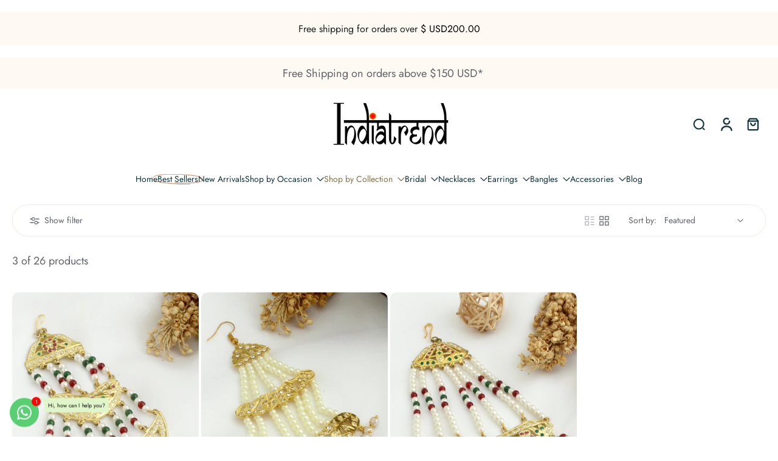

--- FILE ---
content_type: text/html; charset=utf-8
request_url: https://www.indiatrendshop.com/collections/the-jadau-collection?filter.p.product_type=Jhoomer
body_size: 87340
content:
<!doctype html>
<html class="no-js  " lang="en">
  <head>
    <meta charset="utf-8">
    <meta http-equiv="X-UA-Compatible" content="IE=edge">
    <meta name="viewport" content="width=device-width, initial-scale=1.0">
    <meta name="theme-color" content="">
    
      <link rel="canonical" href="https://www.indiatrendshop.com/collections/the-jadau-collection">
    
<link rel="icon" type="image/png" href="//www.indiatrendshop.com/cdn/shop/files/indiatrendround_a3f7b121-9b91-4ab2-a677-c73f6efe660e.jpg?crop=center&height=32&v=1663917873&width=32"><link rel="preconnect" href="https://fonts.shopifycdn.com" crossorigin><title>
      The Jadau Collection
 &ndash; Indiatrendshop</title>
    
    <link href="//www.indiatrendshop.com/cdn/shop/t/114/assets/theme.css?v=126382390093225424931768900766" rel="stylesheet" type="text/css" media="all" />
    
    
<link rel="preload" href="//www.indiatrendshop.com/cdn/fonts/jost/jost_n4.d47a1b6347ce4a4c9f437608011273009d91f2b7.woff2" as="font" type="font/woff2" crossorigin="anonymous" />
    
    
    

<meta property="og:site_name" content="Indiatrendshop">
<meta property="og:url" content="https://www.indiatrendshop.com/collections/the-jadau-collection">
<meta property="og:title" content="The Jadau Collection">
<meta property="og:type" content="website">
<meta property="og:description" content="Buy Bridal Jewelry Sets, Indian Jewelry,  Kundan Sets Online &amp; Designer Women&#39;s Indian wear at Best Price. Free Shipping on orders above USD 150* in USA, UK, Canada &amp; Worldwide. 
*Conditions apply"><meta property="og:image" content="http://www.indiatrendshop.com/cdn/shop/collections/Jadau_collection.jpg?v=1767348027">
  <meta property="og:image:secure_url" content="https://www.indiatrendshop.com/cdn/shop/collections/Jadau_collection.jpg?v=1767348027">
  <meta property="og:image:width" content="1200">
  <meta property="og:image:height" content="1200"><meta name="twitter:card" content="summary_large_image">
<meta name="twitter:title" content="The Jadau Collection">
<meta name="twitter:description" content="Buy Bridal Jewelry Sets, Indian Jewelry,  Kundan Sets Online &amp; Designer Women&#39;s Indian wear at Best Price. Free Shipping on orders above USD 150* in USA, UK, Canada &amp; Worldwide. 
*Conditions apply">
<style data-shopify>@font-face {
  font-family: "Libre Baskerville";
  font-weight: 400;
  font-style: normal;
  font-display: swap;
  src: url("//www.indiatrendshop.com/cdn/fonts/libre_baskerville/librebaskerville_n4.2ec9ee517e3ce28d5f1e6c6e75efd8a97e59c189.woff2") format("woff2"),
       url("//www.indiatrendshop.com/cdn/fonts/libre_baskerville/librebaskerville_n4.323789551b85098885c8eccedfb1bd8f25f56007.woff") format("woff");
}

  @font-face {
  font-family: Jost;
  font-weight: 400;
  font-style: normal;
  font-display: swap;
  src: url("//www.indiatrendshop.com/cdn/fonts/jost/jost_n4.d47a1b6347ce4a4c9f437608011273009d91f2b7.woff2") format("woff2"),
       url("//www.indiatrendshop.com/cdn/fonts/jost/jost_n4.791c46290e672b3f85c3d1c651ef2efa3819eadd.woff") format("woff");
}

  @font-face {
  font-family: Jost;
  font-weight: 400;
  font-style: normal;
  font-display: swap;
  src: url("//www.indiatrendshop.com/cdn/fonts/jost/jost_n4.d47a1b6347ce4a4c9f437608011273009d91f2b7.woff2") format("woff2"),
       url("//www.indiatrendshop.com/cdn/fonts/jost/jost_n4.791c46290e672b3f85c3d1c651ef2efa3819eadd.woff") format("woff");
}

  @font-face {
  font-family: Jost;
  font-weight: 400;
  font-style: normal;
  font-display: swap;
  src: url("//www.indiatrendshop.com/cdn/fonts/jost/jost_n4.d47a1b6347ce4a4c9f437608011273009d91f2b7.woff2") format("woff2"),
       url("//www.indiatrendshop.com/cdn/fonts/jost/jost_n4.791c46290e672b3f85c3d1c651ef2efa3819eadd.woff") format("woff");
}

  @font-face {
  font-family: "Kaushan Script";
  font-weight: 400;
  font-style: normal;
  font-display: swap;
  src: url("//www.indiatrendshop.com/cdn/fonts/kaushan_script/kaushanscript_n4.6f2e297308a4d3a171df277320ccaf9d9f30bf2e.woff2") format("woff2"),
       url("//www.indiatrendshop.com/cdn/fonts/kaushan_script/kaushanscript_n4.24a976a18555f015df46cd653cf811ff27c5e541.woff") format("woff");
}


  @font-face {
  font-family: Jost;
  font-weight: 700;
  font-style: normal;
  font-display: swap;
  src: url("//www.indiatrendshop.com/cdn/fonts/jost/jost_n7.921dc18c13fa0b0c94c5e2517ffe06139c3615a3.woff2") format("woff2"),
       url("//www.indiatrendshop.com/cdn/fonts/jost/jost_n7.cbfc16c98c1e195f46c536e775e4e959c5f2f22b.woff") format("woff");
}

  @font-face {
  font-family: Jost;
  font-weight: 400;
  font-style: italic;
  font-display: swap;
  src: url("//www.indiatrendshop.com/cdn/fonts/jost/jost_i4.b690098389649750ada222b9763d55796c5283a5.woff2") format("woff2"),
       url("//www.indiatrendshop.com/cdn/fonts/jost/jost_i4.fd766415a47e50b9e391ae7ec04e2ae25e7e28b0.woff") format("woff");
}

  @font-face {
  font-family: Jost;
  font-weight: 700;
  font-style: italic;
  font-display: swap;
  src: url("//www.indiatrendshop.com/cdn/fonts/jost/jost_i7.d8201b854e41e19d7ed9b1a31fe4fe71deea6d3f.woff2") format("woff2"),
       url("//www.indiatrendshop.com/cdn/fonts/jost/jost_i7.eae515c34e26b6c853efddc3fc0c552e0de63757.woff") format("woff");
}
</style>
<style data-shopify>:root,
  *:before {
    --base-font-size: 0.875rem;
    --font-size-medium-mobile: 0.9rem;
    --font-size-medium: 1.0rem;
    --font-size-small: 0.625rem;
    --font-size-small-mobile: 0.5625rem;
    --font-size-normal: 0.75rem;
    --font-size-normal-mobile: 0.675rem;
    --font-size-large: 1.25rem;
    --font-size-large-mobile: 1.125rem;
    --heading-highlight-font-size: 120%;
    --h1-font-size: 3.825rem;
    --h2-font-size: 2.25rem;
    --h3-font-size: 1.35rem;
    --h4-font-size: 1.2375rem;
    --h5-font-size: 1.125rem;
    --h6-font-size: 1.0125rem;
    --base-font-size-mobile: 0.7875rem;
    --h1-font-size-mobile: 1.9125rem;
    --h2-font-size-mobile: 1.35rem;
    --h3-font-size-mobile: 0.945rem;
    --h4-font-size-mobile: 0.86625rem;
    --h5-font-size-mobile: 0.7875rem;
    --h6-font-size-mobile: 0.70875rem;
    --rating-star-size: 0.7rem;
    --border-radius: 6px;
    --page-width: 1600px;
    --width-countdown: 7.875rem;
    --font-menu: Jost, sans-serif;
    --font-menu-weight: 400;
    --font-menu-style: normal;
    --font-button: Jost, sans-serif;
    --font-button-weight: 400;
    --font-button-style: normal;
    --font-body-family: Jost, sans-serif;
    --font-body-style: normal;
    --font-body-weight: 400;
    --font-heading-family: "Libre Baskerville", serif;
    --font-heading-highlight: "Kaushan Script", cursive;
    --font-heading-highlight-style: normal;
    --font-heading-highlight-weight: 400;
    --font-heading-style: normal;
    --font-heading-weight: 400;
    --heading-text-tranform: none;
    --advanced-sections-spacing: 0px;
    --divider-spacing: -0;

    --colors-pulse-speech: 240, 217, 191;
    --image-treatment-overlay: 0, 0, 0;
    --image-treatment-text: 255, 255, 255;
    --colors-line-and-border: 243, 234, 225;
    --colors-line-and-border-base: 243, 234, 225;
    --colors-line-header: 243, 234, 225;
    --colors-line-footer: 243, 234, 225;
    --colors-background: 255, 255, 255;
    --colors-text: 97, 99, 107;
    --colors-heading: 14, 51, 60;
    --colors-heading-base: 14, 51, 60;
    --colors-background-secondary: 255, 249, 244;
    --colors-text-secondary: 97, 99, 107;
    --colors-heading-secondary: 14, 51, 60;
    --colors-text-link: 132, 110, 69;
    --background-color:  255, 255, 255;
    --background-color-header: 255, 255, 255;
    --colors-text-header: 14, 51, 60;
    --background-color-footer: 255, 249, 244;
    --colors-text-footer: 97, 99, 107;
    --colors-heading-footer: 14, 51, 60;
    --colors-text-link-footer: 132, 110, 69;
    --color-error: 168, 40, 60;
    --color-success: 21, 127, 127;
    --colors-price: 14, 51, 60;
    --colors-price-sale: 168, 40, 60;
    --colors-button-text: 14, 51, 60;
    --colors-button: 246, 231, 215;
    --colors-button-text-hover: 14, 51, 60;
    --colors-secondary-button: 97, 99, 107;
    --colors-button-hover: rgb(240, 217, 191);
    --colors-cart: 147, 105, 26;
    --colors-cart-text: 255, 255, 255;
    --colors-icon-rating: 214, 134, 65;
    --colors-transition-arrows: 87, 65, 54;
    --color-highlight: #c17c4f;
    --background-pagination-slideshow: 14, 27, 31;
    --text-color-pagination-slideshow: 255, 255, 255;
    
      --background-secondary-button: transparent;
      --colors-line-secondary-button: 97, 99, 107;
    
    
    
      --height-parallax: 110%;
    
    
      --image-zoom: 1;
    
    --card-product-bg: rgba(0,0,0,0);
    --card-product-padding: 20px;
    --card-product-padding-mobile: 5px;
    --card-product-alignment: center;
    
    --width-scrollbar: 0;
    --card-product-ratio: 0.0%;
    --card-product-img-position:  inherit;
    --card-product-img-height:  auto;
    --card-product-img-zoom:  unset;
    --height-header: 0px;
    --transition-card-loading: 500ms;
    --transition-card-image-hover: 400ms;
    --transition-slideshow: 500ms;
    --transition-image-hover: 500ms;
  }
  .dark,
  .dark *:before {
    --image-treatment-overlay: 46, 28, 19;
    --image-treatment-text: 255, 255, 255;
    --colors-line-and-border: 38, 49, 53;
    --colors-line-and-border-base: 38, 49, 53;
    --colors-line-header: 38, 49, 53;
    --colors-line-footer: 38, 49, 53;
    --colors-background: 14, 27, 31;
    --colors-text: 245, 240, 231;
    --colors-heading: 255, 255, 255;
    --colors-heading-base: 255, 255, 255;
    --background-color: 14, 27, 31;
    --colors-text-link: 194, 162, 122;
    --color-error: 233, 75, 55;
    --color-success: 26, 152, 152;
    --background-color-header: 14, 27, 31;
    --colors-text-header: 255, 255, 255;
    --background-color-footer: 28, 40, 44;
    --colors-text-footer: 174, 181, 182;
    --colors-heading-footer: 255, 255, 255;
    --colors-text-link-footer: 155, 129, 79;
    --colors-price: 255, 255, 255;
    --colors-price-sale: 233, 75, 55;
    --colors-button-text: 14, 51, 60;
    --colors-button: 246, 231, 215;
    --colors-button-text-hover: 14, 51, 60;
    --colors-secondary-button: 174, 181, 182;
    --colors-button-hover: rgb(240, 217, 191);
    --colors-cart: 147, 105, 26;
    --colors-cart-text: 255, 255, 255;
    --colors-background-secondary: 28, 40, 44;
    --colors-text-secondary: 174, 181, 182;
    --colors-heading-secondary: 255, 255, 255;
    --colors-icon-rating: 214, 134, 65;
    --colors-pulse-speech: 240, 217, 191;
    --colors-transition-arrows: 87, 65, 54;
    --color-highlight: #c17c4f;
    
      --background-secondary-button: transparent;
      --colors-line-secondary-button: 174, 181, 182;
    
    --card-product-bg: rgba(0,0,0,0);
  }
  shopify-accelerated-checkout {
    --shopify-accelerated-checkout-button-border-radius: 6px;
  }
  shopify-accelerated-checkout-cart {
    --shopify-accelerated-checkout-button-border-radius: 6px;
    --shopify-accelerated-checkout-inline-alignment: end;
    --shopify-accelerated-checkout-button-block-size: 48px;
    --shopify-accelerated-checkout-button-inline-size: 48px;
  }
  
    [role="button"],
    [type="button"],
    .button {
      color: rgb(var(--colors-button-text));
    }
    button.button-solid,
    .button.button-solid {
      border: none;
      background-color: rgba(var(--colors-button));
    }
    button.button-disable-effect,
    .button.button-disable-effect,
    .payment-button .shopify-payment-button__button--unbranded {
      color: rgb(var(--colors-button-text));
      background-color: rgba(var(--colors-button));
    }
    .button-action {
      border: none;
      color: rgb(var(--colors-button-text));
      background-color: rgba(var(--colors-button));
    }
  
  [role="button"],
  [type="button"],
  .button {
    direction: ltr;
  }
  .header, .header *::before {
    --colors-text: var(--colors-text-header);
    --colors-heading: var(--colors-text-header);
    --colors-price: var(--colors-text-header);
    --colors-line-and-border: var(--colors-line-header);
  }
  #sticky-header-content .divider {
    --colors-line-and-border: var(--colors-line-header);
  }
  .paginate-slide-image {
    background: rgba(var(--background-pagination-slideshow));
    color: rgba(var(--text-color-pagination-slideshow));
  }

  @media (min-width: 1024px) {
    .paginate-slide-image {
      color: rgba(var(--text-color-pagination-slideshow));
    }
    .paginate-slide-image:hover {
      color: rgba(var(--text-color-pagination-slideshow));
    }
  }

  .section-quick-links,
  .section-quick-links *::before,
  .section-footer,
  .section-footer *::before {
    --colors-text: var(--colors-text-footer);
    --colors-heading: var(--colors-heading-footer);
    --colors-text-link: var(--colors-text-link-footer);
    --colors-line-and-border: var(--colors-line-footer);
  }
  .sticky-header {
    --font-body-weight: 700;
  }

  .scrollbar-horizontal {
    position: relative;
    -ms-overflow-style: none;
  }
  .scrollbar-horizontal::-webkit-scrollbar-track {
    background-color: #ececec;
  }
  .scrollbar-horizontal::-webkit-scrollbar {
    height: 3px;
  }

  .scrollbar-horizontal::-webkit-scrollbar-track {
    -webkit-box-shadow: inset 0 0 0px rgba(0, 0, 0, 0);
  }

  .scrollbar-horizontal::-webkit-scrollbar-thumb {
    visibility: visible;
    background-color: #747474;
  }

  .scrollbar-horizontal::-webkit-scrollbar-thumb:hover {
    background-color: #747474;
  }
  body.scrollbar-body::-webkit-scrollbar{
    width: 5px;
  }
  .scrollbar-body::-webkit-scrollbar-track{
    background: #ececec;
  }
  .scrollbar-horizontal {
    position: relative;
    -ms-overflow-style: none;
  }
  .scrollbar-horizontal::-webkit-scrollbar-track {
    background-color: #ececec;
  }
  .scrollbar-horizontal::-webkit-scrollbar {
    height: 3px;
  }

  .scrollbar-horizontal::-webkit-scrollbar-track {
    -webkit-box-shadow: inset 0 0 0px rgba(0, 0, 0, 0);
  }

  .scrollbar-horizontal::-webkit-scrollbar-thumb {
    visibility: visible;
    background-color: #747474;
  }

  .scrollbar-horizontal::-webkit-scrollbar-thumb:hover {
    background-color: #747474;
  }
  .scrollbar-body::-webkit-scrollbar{
    width: 3px;
  }
  .scrollbar-body::-webkit-scrollbar-track{
    background: #ececec;
  }
  .scrollbar-body.scrollbar-visible:active::-webkit-scrollbar-thumb,
  .scrollbar-body.scrollbar-visible:focus::-webkit-scrollbar-thumb,
  .scrollbar-body.scrollbar-visible:hover::-webkit-scrollbar-thumb {
    background: #747474;
    visibility: visible;
  }
  .scrollbar-body.scrollbar-visible::-webkit-scrollbar-track{
    background: transparent;
  }
  .scrollbar-body.scrollbar-visible::-webkit-scrollbar-thumb{
    background: transparent;
    visibility: visible;
  }
  .scrollbar-body::-webkit-scrollbar-thumb{
    background: #747474;
  }
  .animate-scroll-banner {
    animation: scrollX var(--duration, 10s) linear infinite var(--play-state, running) var(--direction);
  }
  .padding-scrollbar, .padding-scrollbar-header {
    padding-right: min(var(--width-scrollbar), 20px);
  }
  .rtl .padding-scrollbar-header {
    padding-left: min(var(--width-scrollbar), 20px);
    padding-right: 0;
  }
  
  
    .button-solid .button-text {
      position: relative;
      display: block;
    }
    .button-solid .button-text::after {
      content: "";
      pointer-events: none;
      bottom: 1px;
      left: 50%;
      position: absolute;
      width: 0%;
      height: 1px;
      background-color: rgba(var(--colors-button-text));
      transition-timing-function: cubic-bezier(0.25, 0.8, 0.25, 1);
      transition-duration: 400ms;
      transition-property: width, left;
    }
    .button-solid:hover .button-text::after {
      
        background-color: rgba(var(--colors-button-text));
      
      width: 100%;
      left: 0%;
    }
  
  .des-block iframe {
    width: 100%;
    height: 100%;
  }
  .toggle-compare  + label span:first-child,
  .toggle-compare:checked + label span:last-child {
    display: block
  }
  .toggle-compare  + label span:last-child,
  .toggle-compare:checked + label span:first-child {
    display: none;
  }
  .card-product:not(.recommendations) {}
  .dark .card-product:not(.recommendations) {background: transparent;}
  .card-product:not(.recommendations) .card-info,
  .card-product:not(.recommendations) .x-variants-data {
    padding-left: 5px;
    padding-right: 5px;
  }
  .card-product:not(.recommendations) .x-variants-separator::before {
    content: var(--tw-content);
    position: absolute;
    width: calc(100% - 2 * 5px);
    top: 0;
    left: 0;
    margin-left: 5px;
    margin-right: 5px;
  }
  .card-product:not(.recommendations) .card-info .x-variants-data
  {
    padding-left: 0;
    padding-right: 0;
  }
  .card-product:not(.recommendations) .card-info .x-variants-separator::before {
    width: 100%;
    margin-left: 0;
    margin-right: 0;
  }
  .card-product-slideshow {
      background: #fff9f4;}
  .dark .card-product-slideshow {
      background: #1c282c;}
  button[class*='shopify-payment-button__more-options'] {
    color: rgba(var(--colors-text));
  }
  .group-discount:before,.group-discount:after {
    background-color: rgba(var(--colors-price-sale), 5%);
    content: "";
    position: absolute;
    right: 100%;
    height: 100%;
    top: 0;
    width: 1.25rem;
  }
  .shipping_insurance.group-discount:before,.shipping_insurance.group-discount:after {
    background-color: rgb(var(--colors-background-secondary));
  }
  .group-discount:after {
    left: 100%;
    right: auto;
  }
  @media (min-width: 768px){
    .list-layout .card-product:not(.recommendations) {
      padding-bottom: 0;
    }
    .list-layout .card-product:not(.recommendations) .card-info,
    .list-layout .card-product:not(.recommendations) .x-variants-data{
      padding-left: 0;
      padding-right: 0;
    }
    .list-layout .card-product:not(.recommendations) .x-variants-separator::before {
      width: 100%;
      margin-left: 0;
      margin-right: 0;
    }
    shopify-accelerated-checkout-cart {
    --shopify-accelerated-checkout-button-block-size: 46px;
    --shopify-accelerated-checkout-button-inline-size: 46px;
  }
  }
  @media (min-width: 1024px){
    .group-discount:before,.group-discount:after {
       width: 0;
    }
    .payment-button .shopify-payment-button__button--unbranded {
      color: rgb(var(--colors-button-text));
      background: rgba(var(--colors-button));
    }
    .card-product:not(.recommendations) .card-info,
    .card-product:not(.recommendations) .x-variants-data {
      padding-left: 20px;
      padding-right: 20px;
    }
    .card-product:not(.recommendations) .x-variants-separator::before {
      width: calc(100% - 2 * 20px);
      margin-left: 20px;
      margin-right: 20px;
    }
    [role="button"],
    [type="button"],
    .button {
      color: rgba(var(--colors-button-text));
    }
    button.button-solid,
    .button.button-solid {
      border: none;
      box-shadow: none;
      color: rgb(var(--colors-button-text));
      background-color: rgba(var(--colors-button));
      overflow: hidden;
      background-origin: border-box;
    }
    button.button-solid:hover,
    .button.button-solid:hover {
      
        transition-duration: 0.2s;
      
      transition-property: background-color;
      background-color: var(--colors-button-hover);
      color: rgba(var(--colors-button-text-hover));
      background-origin: border-box;
    }
    .button-action {
      border: none;
      color: rgba(var(--colors-button-text-hover));
      background-color: var(--colors-button-hover);
    }
    button.button-disable-effect,
    .button.button-disable-effect {
      color: rgb(var(--colors-button-text));
      background-color: rgba(var(--colors-button));
    }
    button.button-disable-effect:hover,
    .button.button-disable-effect:hover {
      color: rgba(var(--colors-button-text-hover));
      background-color: var(--colors-button-hover);
    }
    
    
    .button-solid:hover .button-text::after {
      background-color: rgba(var(--colors-button-text-hover));
    }
    
  }
  .inventory-low-stock-status {
    
      --stock-color: rgba(165, 8, 8);
    
      color: var(--stock-color);
    }
  .dark .inventory-low-stock-status {
    
      --stock-color: rgba(230, 86, 86);
    
  }
  .inventory-in-stock-status {
    
      --stock-color: rgba(89, 86, 172);
    
      color: var(--stock-color);
  }
  .dark .inventory-in-stock-status {
    
      --stock-color: rgba(132, 127, 213);
    
  }
  .inventory-out-of-stock-status {
    
      --stock-color: rgba(120, 112, 107);
    
      color: var(--stock-color);
  }
  .dark .inventory-out-of-stock-status {
    
      --stock-color: rgba(142, 133, 129);
    
  }
  .inventory-status {
    background-color: var(--stock-color);
  }
  .card-testimonial {
      background: #fff9f4;}
  .dark .card-testimonial {
      background: #1c282c;}/* App Shopify Subscription */
  .shopify_subscriptions_app_policy a {
    position: relative;
    margin-top: .5rem;
    margin-bottom: .5rem;
    color: rgba(var(--colors-text-link)) !important;
    text-decoration-thickness: 1px;
    background: linear-gradient(to right, rgba(0, 0, 0, 0), rgba(0, 0, 0, 0)), linear-gradient(to right, rgba(var(--colors-text-link), 1), rgba(var(--colors-text-link), 1), rgba(var(--colors-text-link), 1));
    background-size: 100% 0.1em, 0 0.1em;
    background-position: 100% 100%,100% 100%;
    background-repeat: no-repeat;
    transition: background-size 250ms;
  }
  .shopify_subscriptions_app_policy:after {
    clear: both;
    content: var(--tw-content);
    display: block;
  }
  @media (min-width: 1024px) {
    .shopify_subscriptions_app_policy a:hover {
      background-size: 0 .1em, 100% .1em;
      background-position: 100% 100%, 0% 100%;
    }
  }

  /* Recurpay Subscription App */
  #recurpay-account-widget {
    margin-top: 1rem;
  }
  .rtl .recurpay__widget .recurpay__group_frequency .recurpay__frequency_label_title {
    padding-right: 10px;
    right: 0.25rem;
  }
  .rtl .recurpay__widget .recurpay__group_title {
    text-align: right;
    margin-right: 0;
    margin-left: 0.5em;
  }
  .rtl .recurpay__widget .recurpay__group_subtitle {
    text-align: right;
  }
  .rtl .recurpay__widget .recurpay__description {
    text-align: right;
  }
  .rtl .recurpay__widget .recurpay__radio_group {
    margin-right: 0;
    margin-left: 10px;
  }
  .rtl .recurpay__widget .recurpay__offer_saving_message {
    padding-right: 10px;
    padding-left: 0;
  }
  .rtl .recurpay__widget .recurpay__offer_wrapper svg {
    margin-right: 0;
    margin-left: 10px;
  }
  .rtl .recurpay__widget .recurpay__group_frequency .recurpay__frequency_label_title:before {
    left: 0.5em;
    margin-right: -50%;
    right: auto;
    margin-left: 0
  }
  .rtl .recurpay__widget .recurpay__group_frequency .recurpay__frequency_label_title:after {
    right: 0.5em;
    left: auto;
    margin-left: 0;
  }
  .rtl .upgrade-subscription-cart .upgrade-icon-wrapper {
    text-align: right;
  }

  /* Seal Subscriptions */
  .sls-widget-branding {
    z-index: 20 !important;
  }
  .card .sealsubs-target-element, .card-product-fbt .sealsubs-target-element {
    display: none !important;
  }
  .seal-portal-link a {
    position: relative;
    margin-top: .5rem;
    margin-bottom: .5rem;
    color: rgba(var(--colors-text-link)) !important;
    text-decoration-thickness: 1px;
    background: linear-gradient(to right, rgba(0, 0, 0, 0), rgba(0, 0, 0, 0)), linear-gradient(to right, rgba(var(--colors-text-link), 1), rgba(var(--colors-text-link), 1), rgba(var(--colors-text-link), 1));
    background-size: 100% 0.1em, 0 0.1em;
    background-position: 100% 100%,100% 100%;
    background-repeat: no-repeat;
    transition: background-size 250ms;
  }
  .seal-portal-link:after {
    clear: both;
    content: var(--tw-content);
    display: block;
  }
  @media (min-width: 1024px) {
    .seal-portal-link a:hover {
      background-size: 0 .1em, 100% .1em;
      background-position: 100% 100%, 0% 100%;
    }
  }
  .rtl .sealsubs-container {
    text-align: right;
  }
  .x-card-title {
    font-size: 0.9rem;
    font-family: var(--font-heading-family);
    font-weight: var(--font-heading-weight);
  }
  .x-card-price, .x-card-price-init {
    font-size: 0.9rem;
    font-family: var(--font-body-family);
    font-weight: var(--font-body-weight);
  }
  @media (min-width: 768px) {
    .x-card-title {
      font-size: 1.0rem;
    }
    .x-card-price, .x-card-price-init {
      font-size: 1.0rem;
    }
  }
  .back{
    position: absolute;
    top: 50%;
    left: 50%;
    white-space: nowrap;
    opacity: 0;
    transform: translate(-50%, -50%) translateY(100%) translateZ(0);
    transition-behavior: normal, normal;
    transition-duration: 0.6s, 0.6s;
    transition-timing-function: cubic-bezier(0.165, 0.84, 0.44, 1), cubic-bezier(0.165, 0.84, 0.44, 1);
    transition-delay: 0s, 0s;
    transition-property: transform, opacity;
  }
  .front{
    transform: translateZ(0);
    transition-behavior: normal, normal;
    transition-duration: 0.6s, 0.6s;
    transition-timing-function: cubic-bezier(0.165, 0.84, 0.44, 1), cubic-bezier(0.165, 0.84, 0.44, 1);
    transition-delay: 0s, 0s;
    transition-property: transform, opacity;
    border-bottom: 1px solid transparent;
  }
  .flip-container:hover .front{
    opacity: 0;
    transform: translateY(-100%) translateZ(0);
  }
  .flip-container:hover .back{
    opacity: 1;
    transform: translate(-50%, -50%) translateY(0%) translateZ(0);
    border-bottom: 1px solid rgba(var(--colors-text-link));
  }
  .dbtap-overlay{
    display: none
  }
  @media (max-width: 1024px) and (pointer: coarse) and (hover: none) {
    .dbtap-overlay{
      display: block
    }
  }
  .swatch-count-small {
    min-height: 28px;
    min-width: 28px;
  }
  .swatch-count-medium {
    min-height: 32px;
    min-width: 32px;
  }
  .swatch-count-large {
    min-height: 38px;
    min-width: 38px;
  }</style>
    
    <script>window.performance && window.performance.mark && window.performance.mark('shopify.content_for_header.start');</script><meta name="google-site-verification" content="fVfp9a9VLb1Hn4TYZFWl3sRVSsBnh1hO69gV1i_GHlI">
<meta name="google-site-verification" content="fVfp9a9VLb1Hn4TYZFWl3sRVSsBnh1hO69gV1i_GHlI">
<meta id="shopify-digital-wallet" name="shopify-digital-wallet" content="/4392910921/digital_wallets/dialog">
<link rel="alternate" type="application/atom+xml" title="Feed" href="/collections/the-jadau-collection.atom" />
<link rel="alternate" type="application/json+oembed" href="https://www.indiatrendshop.com/collections/the-jadau-collection.oembed">
<script async="async" src="/checkouts/internal/preloads.js?locale=en-US"></script>
<script id="shopify-features" type="application/json">{"accessToken":"27318318dd99fb95344679cd5870ecc7","betas":["rich-media-storefront-analytics"],"domain":"www.indiatrendshop.com","predictiveSearch":true,"shopId":4392910921,"locale":"en"}</script>
<script>var Shopify = Shopify || {};
Shopify.shop = "indiatrend1.myshopify.com";
Shopify.locale = "en";
Shopify.currency = {"active":"USD","rate":"1.0"};
Shopify.country = "US";
Shopify.theme = {"name":"Whiff","id":155726053628,"schema_name":"Eurus","schema_version":"9.7.1","theme_store_id":2048,"role":"main"};
Shopify.theme.handle = "null";
Shopify.theme.style = {"id":null,"handle":null};
Shopify.cdnHost = "www.indiatrendshop.com/cdn";
Shopify.routes = Shopify.routes || {};
Shopify.routes.root = "/";</script>
<script type="module">!function(o){(o.Shopify=o.Shopify||{}).modules=!0}(window);</script>
<script>!function(o){function n(){var o=[];function n(){o.push(Array.prototype.slice.apply(arguments))}return n.q=o,n}var t=o.Shopify=o.Shopify||{};t.loadFeatures=n(),t.autoloadFeatures=n()}(window);</script>
<script id="shop-js-analytics" type="application/json">{"pageType":"collection"}</script>
<script defer="defer" async type="module" src="//www.indiatrendshop.com/cdn/shopifycloud/shop-js/modules/v2/client.init-shop-cart-sync_BT-GjEfc.en.esm.js"></script>
<script defer="defer" async type="module" src="//www.indiatrendshop.com/cdn/shopifycloud/shop-js/modules/v2/chunk.common_D58fp_Oc.esm.js"></script>
<script defer="defer" async type="module" src="//www.indiatrendshop.com/cdn/shopifycloud/shop-js/modules/v2/chunk.modal_xMitdFEc.esm.js"></script>
<script type="module">
  await import("//www.indiatrendshop.com/cdn/shopifycloud/shop-js/modules/v2/client.init-shop-cart-sync_BT-GjEfc.en.esm.js");
await import("//www.indiatrendshop.com/cdn/shopifycloud/shop-js/modules/v2/chunk.common_D58fp_Oc.esm.js");
await import("//www.indiatrendshop.com/cdn/shopifycloud/shop-js/modules/v2/chunk.modal_xMitdFEc.esm.js");

  window.Shopify.SignInWithShop?.initShopCartSync?.({"fedCMEnabled":true,"windoidEnabled":true});

</script>
<script>(function() {
  var isLoaded = false;
  function asyncLoad() {
    if (isLoaded) return;
    isLoaded = true;
    var urls = ["\/\/cdn.shopify.com\/proxy\/71fc4ef38a9f079c6d4c3dcbf554fd17491181df450f83794aecabdb3ca123bb\/size-charts-relentless.herokuapp.com\/js\/size-charts-relentless.js?shop=indiatrend1.myshopify.com\u0026sp-cache-control=cHVibGljLCBtYXgtYWdlPTkwMA","https:\/\/wiser.expertvillagemedia.com\/assets\/js\/wiser_script.js?shop=indiatrend1.myshopify.com","https:\/\/d2e5xyzdl0rkli.cloudfront.net\/shop\/js\/shopdocs-volume-discounts.min.js?shop=indiatrend1.myshopify.com","https:\/\/d2fk970j0emtue.cloudfront.net\/shop\/js\/free-gift-cart-upsell-pro.min.js?shop=indiatrend1.myshopify.com"];
    for (var i = 0; i < urls.length; i++) {
      var s = document.createElement('script');
      s.type = 'text/javascript';
      s.async = true;
      s.src = urls[i];
      var x = document.getElementsByTagName('script')[0];
      x.parentNode.insertBefore(s, x);
    }
  };
  if(window.attachEvent) {
    window.attachEvent('onload', asyncLoad);
  } else {
    window.addEventListener('load', asyncLoad, false);
  }
})();</script>
<script id="__st">var __st={"a":4392910921,"offset":19800,"reqid":"eff3acea-a093-4a8b-88bb-fbe2b0f5052f-1769146037","pageurl":"www.indiatrendshop.com\/collections\/the-jadau-collection?filter.p.product_type=Jhoomer","u":"8518ddc97425","p":"collection","rtyp":"collection","rid":242954600647};</script>
<script>window.ShopifyPaypalV4VisibilityTracking = true;</script>
<script id="captcha-bootstrap">!function(){'use strict';const t='contact',e='account',n='new_comment',o=[[t,t],['blogs',n],['comments',n],[t,'customer']],c=[[e,'customer_login'],[e,'guest_login'],[e,'recover_customer_password'],[e,'create_customer']],r=t=>t.map((([t,e])=>`form[action*='/${t}']:not([data-nocaptcha='true']) input[name='form_type'][value='${e}']`)).join(','),a=t=>()=>t?[...document.querySelectorAll(t)].map((t=>t.form)):[];function s(){const t=[...o],e=r(t);return a(e)}const i='password',u='form_key',d=['recaptcha-v3-token','g-recaptcha-response','h-captcha-response',i],f=()=>{try{return window.sessionStorage}catch{return}},m='__shopify_v',_=t=>t.elements[u];function p(t,e,n=!1){try{const o=window.sessionStorage,c=JSON.parse(o.getItem(e)),{data:r}=function(t){const{data:e,action:n}=t;return t[m]||n?{data:e,action:n}:{data:t,action:n}}(c);for(const[e,n]of Object.entries(r))t.elements[e]&&(t.elements[e].value=n);n&&o.removeItem(e)}catch(o){console.error('form repopulation failed',{error:o})}}const l='form_type',E='cptcha';function T(t){t.dataset[E]=!0}const w=window,h=w.document,L='Shopify',v='ce_forms',y='captcha';let A=!1;((t,e)=>{const n=(g='f06e6c50-85a8-45c8-87d0-21a2b65856fe',I='https://cdn.shopify.com/shopifycloud/storefront-forms-hcaptcha/ce_storefront_forms_captcha_hcaptcha.v1.5.2.iife.js',D={infoText:'Protected by hCaptcha',privacyText:'Privacy',termsText:'Terms'},(t,e,n)=>{const o=w[L][v],c=o.bindForm;if(c)return c(t,g,e,D).then(n);var r;o.q.push([[t,g,e,D],n]),r=I,A||(h.body.append(Object.assign(h.createElement('script'),{id:'captcha-provider',async:!0,src:r})),A=!0)});var g,I,D;w[L]=w[L]||{},w[L][v]=w[L][v]||{},w[L][v].q=[],w[L][y]=w[L][y]||{},w[L][y].protect=function(t,e){n(t,void 0,e),T(t)},Object.freeze(w[L][y]),function(t,e,n,w,h,L){const[v,y,A,g]=function(t,e,n){const i=e?o:[],u=t?c:[],d=[...i,...u],f=r(d),m=r(i),_=r(d.filter((([t,e])=>n.includes(e))));return[a(f),a(m),a(_),s()]}(w,h,L),I=t=>{const e=t.target;return e instanceof HTMLFormElement?e:e&&e.form},D=t=>v().includes(t);t.addEventListener('submit',(t=>{const e=I(t);if(!e)return;const n=D(e)&&!e.dataset.hcaptchaBound&&!e.dataset.recaptchaBound,o=_(e),c=g().includes(e)&&(!o||!o.value);(n||c)&&t.preventDefault(),c&&!n&&(function(t){try{if(!f())return;!function(t){const e=f();if(!e)return;const n=_(t);if(!n)return;const o=n.value;o&&e.removeItem(o)}(t);const e=Array.from(Array(32),(()=>Math.random().toString(36)[2])).join('');!function(t,e){_(t)||t.append(Object.assign(document.createElement('input'),{type:'hidden',name:u})),t.elements[u].value=e}(t,e),function(t,e){const n=f();if(!n)return;const o=[...t.querySelectorAll(`input[type='${i}']`)].map((({name:t})=>t)),c=[...d,...o],r={};for(const[a,s]of new FormData(t).entries())c.includes(a)||(r[a]=s);n.setItem(e,JSON.stringify({[m]:1,action:t.action,data:r}))}(t,e)}catch(e){console.error('failed to persist form',e)}}(e),e.submit())}));const S=(t,e)=>{t&&!t.dataset[E]&&(n(t,e.some((e=>e===t))),T(t))};for(const o of['focusin','change'])t.addEventListener(o,(t=>{const e=I(t);D(e)&&S(e,y())}));const B=e.get('form_key'),M=e.get(l),P=B&&M;t.addEventListener('DOMContentLoaded',(()=>{const t=y();if(P)for(const e of t)e.elements[l].value===M&&p(e,B);[...new Set([...A(),...v().filter((t=>'true'===t.dataset.shopifyCaptcha))])].forEach((e=>S(e,t)))}))}(h,new URLSearchParams(w.location.search),n,t,e,['guest_login'])})(!0,!0)}();</script>
<script integrity="sha256-4kQ18oKyAcykRKYeNunJcIwy7WH5gtpwJnB7kiuLZ1E=" data-source-attribution="shopify.loadfeatures" defer="defer" src="//www.indiatrendshop.com/cdn/shopifycloud/storefront/assets/storefront/load_feature-a0a9edcb.js" crossorigin="anonymous"></script>
<script data-source-attribution="shopify.dynamic_checkout.dynamic.init">var Shopify=Shopify||{};Shopify.PaymentButton=Shopify.PaymentButton||{isStorefrontPortableWallets:!0,init:function(){window.Shopify.PaymentButton.init=function(){};var t=document.createElement("script");t.src="https://www.indiatrendshop.com/cdn/shopifycloud/portable-wallets/latest/portable-wallets.en.js",t.type="module",document.head.appendChild(t)}};
</script>
<script data-source-attribution="shopify.dynamic_checkout.buyer_consent">
  function portableWalletsHideBuyerConsent(e){var t=document.getElementById("shopify-buyer-consent"),n=document.getElementById("shopify-subscription-policy-button");t&&n&&(t.classList.add("hidden"),t.setAttribute("aria-hidden","true"),n.removeEventListener("click",e))}function portableWalletsShowBuyerConsent(e){var t=document.getElementById("shopify-buyer-consent"),n=document.getElementById("shopify-subscription-policy-button");t&&n&&(t.classList.remove("hidden"),t.removeAttribute("aria-hidden"),n.addEventListener("click",e))}window.Shopify?.PaymentButton&&(window.Shopify.PaymentButton.hideBuyerConsent=portableWalletsHideBuyerConsent,window.Shopify.PaymentButton.showBuyerConsent=portableWalletsShowBuyerConsent);
</script>
<script data-source-attribution="shopify.dynamic_checkout.cart.bootstrap">document.addEventListener("DOMContentLoaded",(function(){function t(){return document.querySelector("shopify-accelerated-checkout-cart, shopify-accelerated-checkout")}if(t())Shopify.PaymentButton.init();else{new MutationObserver((function(e,n){t()&&(Shopify.PaymentButton.init(),n.disconnect())})).observe(document.body,{childList:!0,subtree:!0})}}));
</script>
<script id='scb4127' type='text/javascript' async='' src='https://www.indiatrendshop.com/cdn/shopifycloud/privacy-banner/storefront-banner.js'></script>
<script>window.performance && window.performance.mark && window.performance.mark('shopify.content_for_header.end');</script>
    

    

    <style data-shopify>
      body {
        /* INP mobile */
        touch-action: manipulation;
      }
      @font-face {
  font-family: Jost;
  font-weight: 400;
  font-style: normal;
  font-display: swap;
  src: url("//www.indiatrendshop.com/cdn/fonts/jost/jost_n4.d47a1b6347ce4a4c9f437608011273009d91f2b7.woff2") format("woff2"),
       url("//www.indiatrendshop.com/cdn/fonts/jost/jost_n4.791c46290e672b3f85c3d1c651ef2efa3819eadd.woff") format("woff");
}

    </style>
  <!-- BEGIN app block: shopify://apps/seowill-redirects/blocks/brokenlink-404/cc7b1996-e567-42d0-8862-356092041863 -->
<!-- END app block --><!-- BEGIN app block: shopify://apps/wiser-ai-upsell-cross-sell/blocks/wiser-popup-block/3f966edc-9a4a-465c-a4df-436d2a39160d -->
  <div class="evm-wiser-popup-mainsection" ws-data-embed="true"></div>
  <script>
    let $wsPopupDivRmv = setInterval(function () {
      document.querySelectorAll('.evm-wiser-popup-mainsection').forEach(function ($wsElmt) {
        if ($wsElmt.getAttribute('ws-data-embed') !== 'true') {
          $wsElmt.remove();
          clearInterval($wsPopupDivRmv);
        }
      });
    }, 100);

    var $wsChkRecomScript = document.querySelector('script[evm-ws-shop-id]');
    if ($wsChkRecomScript != null) {
      $wsChkRecomScript.setAttribute('ws-data-evmpopup', '1');
    }
    
  </script>


<!-- END app block --><!-- BEGIN app block: shopify://apps/whatsapp-button/blocks/app-embed-block/96d80a63-e860-4262-a001-8b82ac4d00e6 --><script>
    (function() {
        function asyncLoad() {
            var url = 'https://whatsapp-button.eazeapps.io/api/buttonInstallation/scriptTag?shopId=3361&v=1766129957';
            var s = document.createElement('script');
            s.type = 'text/javascript';
            s.async = true;
            s.src = url;
            var x = document.getElementsByTagName('script')[0];
            x.parentNode.insertBefore(s, x);
        };
        if(window.attachEvent) {
            window.attachEvent('onload', asyncLoad);
        } else {
            window.addEventListener('load', asyncLoad, false);
        }
    })();
</script>

<!-- END app block --><!-- BEGIN app block: shopify://apps/beast-currency-converter/blocks/doubly/267afa86-a419-4d5b-a61b-556038e7294d -->


	<script>
		var DoublyGlobalCurrency, catchXHR = true, bccAppVersion = 1;
       	var DoublyGlobal = {
			theme : 'flags_theme',
			spanClass : 'money',
			cookieName : '_g1759749539',
			ratesUrl :  'https://init.grizzlyapps.com/9e32c84f0db4f7b1eb40c32bdb0bdea9',
			geoUrl : 'https://currency.grizzlyapps.com/83d400c612f9a099fab8f76dcab73a48',
			shopCurrency : 'USD',
            allowedCurrencies : '["USD","AUD","CAD","GBP","EUR","HKD","JPY","KWD","MYR","NZD","QAR","SAR","BHD","SGD","CHF","AED","MUR"]',
			countriesJSON : '{"0c9fbda2f60ec2898217462c14a8ca28":"AFN","77825ffc7ed510e4219e27367f50f427":"ALL","25a2b91d530da6d79800c24bec689d61":"USD","6916af863143143036e271f9117caadc":"DZD","36d215ec8ce6c5a767e678b13f50862b":"USD","fb911160ef95c46fb368ef2eff5570c0":"EUR","b3476dae9aa570b88a30abf70a978252":"AOA","0dcfbae12c14fe30dc542b8206e459bd":"XCD","78da38f7ae93bc36b6bd59ca89a8429e":"AZN","00bad30068c0f10b3b77506da947caa2":"ARS","ae7f19edb7b436fcaf57a36430c3d3b0":"AUD","33d5bb379aebcde4d167f033df2d382e":"EUR","9edd33fbd532c66cacf94af4db21dab7":"BSD","925c1d014fbf174114bb903bf2c7bac5":"BHD","7728cea5bac9cde9907b1085712ed9f2":"BDT","749b2ebf8d945c6cf6c5f048c72aaa2a":"AMD","51a5c332372cd72420a791368eece6f8":"BBD","a19904ce7ba5c44cb4d91748288eefe1":"EUR","35e59d62315172a2d1d54dc0dab770e2":"BMD","90719543ee7853da54814bea0989487b":"BTN","a64e8989e48fe1e7d05d23f4e8e9780c":"BOB","12a516dd73e5e53bd31569e4fcc041e6":"BAM","aedbb109003adaf6af69128c4e83cbe2":"BWP","10cfd19a20aae97470c9fbec788b71d6":"NOK","6b1966f4af75004e954a0de3c7fe7c1b":"BRL","a8958ab7798f4aef591661273c373f08":"BZD","950722fea3174745d7dfa0458b3cf71b":"USD","af5b357afe354e75e320a29e2b045978":"SBD","b53c1f894f02b24dcda710f846b6f0b3":"USD","1eb8a653b84f6acca0219cc54beac35f":"BND","181b4e020d6109051fc88ee13fb045ca":"BGN","3024a0f4e34ca7dc9ee76ebd3c519a83":"MMK","b69c9b470097833122f215cf0fa67382":"BIF","df9ace98f7da2dab53a04a99cf75a3de":"BYN","8d516a5655bcd1dd017b946ca6eed9d6":"KHR","1ea38124b279c2416df6b493978da030":"XAF","132df582bdd725b956df4dfe33711f28":"CAD","7322579988573acf8fd138830bc5e884":"CVE","51bc3879ab2a3f057693cb9ec6e45c94":"KYD","3a3cea975adfe6240593cd1e5388120d":"XAF","7bbd9b6a782e6e1e6a117129051aac32":"LKR","60b136c7758c1178ce48c292d65851e5":"XAF","c3c3ac331bcee531802bc9c1712f5c54":"CLP","92035c0407d62963eda165cda28d6114":"CNY","2bd18f873de9138c69de623ee7f04af9":"TWD","6810126b0ee4236a21f0ac1c4fdb6764":"AUD","bcf6ce5201899723a0a06792c6caeed3":"AUD","5a43428b67ab8a57bfbe1088c4b7f42f":"COP","f2b2534365ee9f71fbed5e2afcdca50a":"KMF","f773a4708bf9adfefd6298f12b062124":"EUR","f8ec5d9332715db4eb25a5347286e599":"XAF","92150c6fdab610675a24978b4cfbf368":"CDF","96b30a27a1720ddf1b08cc915d36acab":"NZD","7a7f88e4952e63bfcd9635168264fe45":"CRC","67a7fa7c3712d0f7a9dc50853047e144":"HRK","93d5e4bf2d22ead33ca93c5214b54463":"CUP","fa68eef805d5b746aadfc57d13dda9a9":"EUR","a8c576d30a24ac83a47745f71143946b":"CZK","2b08e971cdcf7ef71b19dc31bc06b34b":"XOF","05604cf68845e754896337a8f344e8fc":"DKK","6a7b45431588328067bcdea71dff5b2a":"XCD","1454a2d0108781f78149c88fc8f36d7b":"DOP","636307c6fe4c4b5f7f8c5d30fd69bd65":"USD","cbe09632afa1023daf096d3c95eb652e":"SVC","d30229b54be75d9af0c2e367659a444d":"XAF","3a17356976367ffbf3dd2cee9d9ebad1":"ETB","b263a08ae41abd42665413977d57598f":"ERN","1d1ad6b40e3d3a78667c18e8f9bcbd31":"EUR","037e3819826f61b753b5f5522720668b":"DKK","e27ad3455ba99e93fcca2d6002a07a96":"FKP","48bbd3a2d035cbaf0147d48d70177188":"GBP","a028125f469669a7318f1177d01951c7":"FJD","e23547145863c2b35236b8e0aed3a1ca":"EUR","20fffcb7953b3a667d99abc2ab8fa599":"EUR","df165264a8ef4d00ff49622f4bdbba44":"EUR","88754724b0746ba01695521f0b7bd554":"EUR","c0deda8719b6bb588d2affcdda0b55c9":"XPF","4b99e0aa7795a20b86ea71bb517e3c1f":"EUR","f622b9c2c0cbbc0ca896148c9c92d897":"DJF","8497791e5f8c69a8f6b5ac7b40407442":"XAF","5479ec9596d2508d9f10a91e35e624a5":"GEL","599a0c6d00669d5a18a073e813ad25c1":"GMD","2a3d1dea32681c822faadda2c7bedc93":"ILS","244b30c0daca97ac92f8dc4d7196a979":"EUR","7e23e62798f68cfe69f385cfc5d24bc2":"GHS","b6564c7e17cce6b08e8c28e9967777cf":"GIP","34bcc718cc321ae168c1f9fc4675d6db":"AUD","eadfe4ad5bf03256d8945fd987b9af1d":"EUR","ac960308358e08e9e02979c2f73640a1":"DKK","4e4fa68feb9fe6e476e4fc4c2b0c29cd":"XCD","9d94ac33984c098a1990dfab46d247ff":"EUR","092b02a88419e23d1756a310d95fdfd0":"USD","b204130dc52fe1ffb1fbcbd9ed9648db":"GTQ","372cb8311b845822dc0f94eef709b010":"GNF","57e542cde098aeba6a4cde0f240030ed":"GYD","6896dc1edf7162438bd6d2e24e81adc8":"HTG","efed88903dcd2f2f97398926dc5ea002":"AUD","f3c832d9f2faa0f2f2d6d8c73af455ca":"EUR","0de5a270cc68ef2a3a302d34e367752c":"HNL","ed0cea31460c29d419378320b9ba2add":"HKD","3566563af041eb64212d8e65c749fb85":"HUF","079927f1a99088814d8bc6a55445016f":"ISK","6401e1998d7987f15b52a3581165ff73":"INR","3c4dd418d1e359368054a5f1f9c9b049":"IDR","b65512eda9d25418e41fccdf473d5579":"IRR","807dba887c5c6e25089c209e0135b7be":"IQD","5b3d9c4d15449457901391acd80adbb1":"EUR","41e21e8c34d6aa3da5b718cf4231390d":"ILS","0dab797ef2bac38eacc418c9f8e15378":"EUR","8966da5d224a004f4cb84804a5f6c688":"XOF","5afe1f34ddec8ef4efc0d0a870cddd61":"JMD","bd9b17731f33daee1dcc16697cdd0cf2":"JPY","d5e688005a94a3e4757619a99f369013":"KZT","80205369a97c21e5b252abfa282346ed":"JOD","3edf06f0c8964eac1c6726937f7f352b":"KES","299afb61e687060e5e66bee8b29799f5":"KPW","04b22e7a99e35a4e6f6514b57cc97ae9":"KRW","0adfee7e28312e24433bcefe25145bce":"KWD","73b4c50df66f6a1a5798982a4039b0b0":"KGS","34b09239ed51e9a61f19a88ab3f7fcea":"LAK","cae77d8621fa4d86b0b92481880a5317":"LBP","bba28a0a3390f1867d6dbdb765c6a4dc":"LSL","77e8fb6bf8a842fbd6b34be76499ebfa":"EUR","d458e452b82fc3f8b22a793a46b9f98d":"LRD","1ae51d98f27604480f17d8fd97cac38a":"LYD","9165792285868d0cba002e56081bb192":"CHF","b7227de55a8695f5e7efe963c8f37580":"EUR","e1dc245d3be5a40f86acdc91ac12ea63":"EUR","1058307c74890a16402e5c523d45ccc4":"MOP","767899052385440a885d7de938daad01":"MGA","42afcbb9ee739cc47c7d1702eb6ce514":"MWK","275edfb0464d6ef42d4ab83e25f2c61f":"MYR","0920c810738edbd92221dc14a20fd857":"MVR","3d49572a28be2f390a459064d1a6fb86":"XOF","4e0781dfb39bff6f61a172fc36311361":"EUR","49216d21984ad4769256a4bda5b8e468":"EUR","7610e93ea7d4c45f7e396acd695cdabd":"MRO","76cae5901fbe4ffc09d33953adb034b1":"MUR","00837c88b2fca5736a8f9d3dc2b07bc5":"MXN","f363cf2859ce0362565e44f1893875a9":"EUR","1dccd443b3eb8235d5b5d5d6da8382dc":"MNT","6c9a5e308c5817eaef3edb3ecb7ad67c":"MDL","1eb3ae043c810aa530d470446f31feeb":"EUR","223989fc8d5283e598bde9d0073dd319":"XCD","f95322c1726fb8beb6a49e69f406062e":"MAD","ac1cd746ee4b708a441ff9e4fb36ac4c":"MZN","738079a8cc1ec3c3e2129b1e243fc759":"OMR","dfbe6bca2b81e38c0a9c080424b1d059":"NAD","c768fd9e960be7a96a15f3fe01180b75":"AUD","611b83f00e115fa1bd82798e0880237c":"NPR","ae260c648e19c69d011aaf48cf5f66ef":"EUR","27e53f66add17b02c21300e3e431c533":"ANG","718605db25ac86e0a81169c100c42433":"AWG","42df8577e98085941b5516769691614d":"ANG","ea5260e4f756a54ed674938e72b8468b":"USD","5825c0e889637e79beca81650c4c1ac3":"XPF","95f82d217678c6bcb292b8fc7682234f":"VUV","5b1e176938f4fc1e6522b9f9151d42d6":"NZD","4ec181c3cff3032f67d94739e0e8737d":"NIO","b3301ed2070ec7aceb5be3b5dcc07ad9":"XOF","cb1d6534badc367e8dd9d40ded713069":"NGN","0511d3f5aac43354944b18475222f917":"NZD","cc055af6be2b737d4707a96a552198ee":"AUD","3e08b5ba3280cdc6e122982b8d112784":"NOK","cac21d3c62a7eb45ee19b3ce11a5fbdf":"USD","8de2e7ca50fc23e4bd3bdad52af3037a":"USD","8ada16d7e26335f17caa2acb955e4c63":"USD","c2f8a60ae14932219e028d614e527959":"USD","e79c4eeea8288d0e262d1d406a7e66f8":"USD","58c5e67c7a17d3741c98f44625f55756":"PKR","e02107346a74b3d630cc6b3711a88536":"PAB","41a47e227563d31fdc856d695d3d1844":"PGK","6ed7fa60539658265859ef7d48f07785":"PYG","90d2c82a2026996f3108f8b150828939":"PEN","e0ee9955cb9435aa9069cb193c54ef08":"PHP","d5bb7b09f2c1d285f61754cdeb4fdd0a":"NZD","e47a66a04fc75e67aa65a0130d88c289":"PLN","fa5ec300d94ca4e8726f3324a7221e15":"EUR","da7dc0acf54f11a299598d5c1abc5961":"XOF","a846d0e7d02f0ec40f36262361c8dd18":"USD","bd68e4c39ab0b7db62f065768d28c62b":"USD","a16006c8c29e90446f0fde04b6e3e88f":"QAR","37e4065a1f7e35bfaef4bbf802897a2a":"EUR","1ccbbd574db7fd92d40a94c7f6725c49":"RON","de553067944fe9a58a174f50fef9f3d1":"RUB","5735bd62d4dc46c38a264768624c5330":"RWF","befcbbe1fc95eec06ccf45a9883d7577":"EUR","9b39639bd0ff46e7623c70ceef74ea51":"SHP","94244557185f84c304bb2373b3534fbc":"XCD","eef4bec625bc2eee7b9c43287bc6e0a9":"XCD","8589dd64d0c84007198df76e131cfc13":"XCD","390af7034abbeab1dea79b0a08e08eb0":"EUR","2bd9b35fa78df0a08155979123b82a6c":"EUR","c845f4e559f39bdfbad73b4ce8ee47bf":"XCD","87336adbbb2d9cf8aa8c3432a8b6925d":"EUR","ae6edefdd8d61735e296170da3e4ec21":"STD","717b8accc93f982d5200c72fc0bd6a2a":"SAR","707862748b5f9e173d8540eed312ed59":"XOF","3f7d04eb7ec8fd8019d5e92429ef11ea":"RSD","27143b90c8dcf38ec194a972b93872f5":"SCR","7ceef5912e0f9e67185881af9935da48":"SLL","7f882944ca9cab2763fbdaa377061464":"SGD","54e8c9819bcbc5b574fb44d54d25aa5a":"EUR","0adb4d2468afd4dbd61c49f7fd36d88b":"VND","924f2e3fa5749228c3c6e8ead75f30b1":"EUR","814976873ee98a5cde52aa91f8e57f42":"SOS","c1834a641b269e2d0a9403dd32baae92":"ZAR","9338d6e26cefddb2528d5b68a06d2717":"USD","1d945ab7aaaf4f9e4d9fd09ea7a949d6":"EUR","23b6672991ae7b379d36b7db29c38ac4":"SDG","a22d9decc47998b44a36a7484c37314e":"SDG","180727061ac3e6a234cf945cb8f119e3":"MAD","3028a629c4affcfdd5b29cc13d065120":"SRD","9a4a9bf6dc7ece97b8625b3f55acb3a2":"NOK","4e42c6cbde70d01c30fa7e227c5a6626":"SZL","25c82ed78d863c8047281fcfd229298a":"SEK","c12b0a6679d4199308210e66eca31c90":"CHF","458da6c10e2b4f09c726a02f06cc15ba":"SYP","c3c261b4d5c775fd0a8a4d58884eabc4":"TJS","237c77ef06d9f28471af18777229408b":"THB","5203b04ab35c5bce320c1ee96cd4e129":"XOF","e9374cb9412edd8f085935f54f91385a":"NZD","4e5207658c6cd6ddb48befc6c4f08682":"TOP","0a9590217a134adfc2371a7e7017b451":"TTD","1a88d8af6e9c7b3aa67835874f0e8769":"AED","596b519ddd104be1202b1680edd788ea":"TND","938f6a602f47ab11611eac75b7d96342":"TRY","4ae4f25295d016c86688f39f21ec4566":"TMT","ebee30ce4ec75b66d21f48b0924328f7":"USD","a7f615f9447cc59bfca778079a3814a3":"AUD","85bdaabd2818943bbc1b467e300a332e":"UGX","8c57fb99483a3e0c56a73bac38519d9a":"UAH","66d327f218b4073155d0b046381ff675":"MKD","4ea695c1a795ba52c92b9f0110aa7b2d":"EGP","9b8c63a775d413d2dd8b68fd572882b4":"GBP","3d44a52383e9ab002dbd337a751479a3":"GBP","cd079ceee5c703f20b34577fb9b368ab":"JEP","3c9ff57d6d41927b2c97b51af715b6ad":"GBP","7a042d8291ccfb63b31c0617e7a1baa1":"TZS","a7ce3de3b5af9a66c927e463f0230223":"USD","7b4a54aada8152200148585aadbce60e":"USD","76bbb5b1aa821625238326d161269297":"XOF","46f7033bc00aeb7b684f462ffb338f74":"UYU","d7e82bf061f52352d475f1affe3639db":"UZS","cfebc08fb2c603c307ec34e3ba26b0cf":"VEF","e7a84add1a61f63eb41939981e823bf1":"XPF","88207eabcca4cd20581678e66f05a864":"WST","ab1ac5bf7c0d655900deaee5707ff90c":"YER","745b69ef9b6a4cffad40699f6bbd6d45":"ZMW","88e80faafe1bfca1109be2d97aa40c54":"EUR"}',
			currencyMessage : 'All orders are processed in USD. While the content of your cart is currently displayed in <span class="selected-currency"></span>, you will checkout using USD at the most current exchange rate.',
            currencyFormat : 'money_with_currency_format',
			euroFormat : 'amount',
            removeDecimals : 0,
            roundDecimals : 0,
            roundTo : '99',
            autoSwitch : 1,
			showPriceOnHover : 1,
            showCurrencyMessage : true,
			hideConverter : '0',
			forceJqueryLoad : false,
			beeketing : true,
			themeScript : '',
			customerScriptBefore : '',
			customerScriptAfter : '',
			debug: false
		};

		<!-- inline script: fixes + various plugin js functions -->
		DoublyGlobal.themeScript = "if(DoublyGlobal.debug) debugger;dbGenericFixes=true; \/* hide generic *\/ if(window.location.href.indexOf('\/checkouts') != -1 || window.location.href.indexOf('\/password') != -1 || window.location.href.indexOf('\/orders') != -1) { const doublyStylesHide = document.createElement('style'); doublyStylesHide.textContent = ` .doubly-float, .doubly-wrapper { display:none !important; } `; document.head.appendChild(doublyStylesHide); } \/* generic code to add money, message, convert with retry *\/ function genericConvert(){ if (typeof doublyAddMessage !== 'undefined') doublyAddMessage(); if (typeof doublyAddMoney !== 'undefined') doublyAddMoney(); if (typeof doublyResetMoney !== 'undefined') doublyResetMoney(); DoublyCurrency.convertAll(); initExtraFeatures(); } window.doublyChangeEvent = function(e) { var numRetries = (typeof doublyIntervalTries !== 'undefined' ? doublyIntervalTries : 6); var timeout = (typeof doublyIntervalTime !== 'undefined' ? doublyIntervalTime : 400); clearInterval(window.doublyInterval); \/* quick convert *\/ setTimeout(genericConvert, 50); \/* retry *\/ window.doublyInterval = setInterval(function() { try{ genericConvert(); } catch (e) { clearInterval(window.doublyInterval); } if (numRetries-- <= 0) clearInterval(window.doublyInterval); }, timeout); }; \/* bind events *\/ ['mouseup', 'change', 'input', 'scroll'].forEach(function(event) { document.removeEventListener(event, doublyChangeEvent); document.addEventListener(event, doublyChangeEvent); }); \/* for ajax cart *\/ jQueryGrizzly(document).unbind('ajaxComplete.doublyGenericFix'); jQueryGrizzly(document).bind('ajaxComplete.doublyGenericFix', doublyChangeEvent);";DoublyGlobal.customerScriptBefore = "if(DoublyGlobal.debug) debugger;dbGenericFixes=true; dbGenericAddMoney=true; dbGenericAddMessageRules=['a|.ajax-cart__final-details']; dbGenericRepositionRules=[{pos:'afterbegin',el:'.header__cart-links__wrapper',slim:true,right:true}, {pos:'afterbegin',el:'#mobile-menu>ul',slim:true}]; if (Shopify.theme.theme_store_id == 2048) { dbGenericRepositionRules=[{pos:'beforeend',el:'.x-container-header-icons',slim:true,right:true}]; dbGenericAddMessageRules=['b|#update-cart>.border-t>div>.flex:last-child>.flex']; } jQueryGrizzly('head').append('<style> #mobile-menu>ul>.d1{ position: absolute; right: 100px; margin-top: 5px; } .x-container-header-icons .d0 { margin: 10px 0 0 10px !important; } @media screen and (max-width: 580px){ .x-container-header-icons .d0 .current>.flags { display: none !important; } } <\/style>'); \/* message add \/ reposition *\/ function doublyAddMessage() { \/* rules in format before\/after|selector, first match in array has more priority *\/ if (DoublyGlobal.showCurrencyMessage == true) for (var i=0; i<dbGenericAddMessageRules.length; i++) { var rule = dbGenericAddMessageRules[i].split('|'); var where = (rule[0] == 'b' ? 'beforebegin' : 'afterend'); document.querySelectorAll(rule[1]).forEach(function(element) { if (element.parentElement && element.parentElement.parentElement && element.parentElement.parentElement.parentElement && element.parentElement.parentElement.parentElement.querySelector('.doubly-message') == null) { element.insertAdjacentHTML(where, '<div class=\"doubly-message\"><\/div>'); } }); } } doublyAddMessage(); \/* doubly reposition *\/ function doublyRepositionRules() { if (typeof dbGenericRepositionSkipRemove == 'undefined') document.querySelectorAll('.doubly-wrapper').forEach(el => {el.remove();}); var css=''; for (var i=0; i<dbGenericRepositionRules.length; i++) { var rule = dbGenericRepositionRules[i], clsList = 'doubly-wrapper d' + i, cls = '.'+clsList.replace(' ','.'); if (rule.min != undefined) css += '@media screen and (max-width:'+rule.min+'px) {'+cls+'{display: none !important;}}'; if (rule.max != undefined) css += '@media screen and (min-width:'+rule.max+'px) {'+cls+'{display: none !important;}}'; if (rule.style != undefined) css += cls + '{'+rule.style+'}'; if (rule.color != undefined) css += cls+' .doubly-nice-select .current {color: '+rule.color+' !important;}'+cls+' .doubly-nice-select:after {border-color: '+rule.color+' !important;}'; if (rule.slim == true) css += cls + ' .doubly-nice-select {border:none;background:0 0!important;padding: 0 18px 0 0;line-height: 20px;height: 20px;}' +cls+' .doubly-nice-select:after{top: 6px !important; right:5px!important;}'+cls+' .current .flags{margin-top:0!important;}'; if (rule.slim == false) css += cls + ' .doubly-nice-select {border:1px solid #e8e8e8;background:#fff!important;padding: 0 30px 0 12px;line-height:40px;height:40px;}' +cls+' .doubly-nice-select:after{top: 16px !important; right:14px!important;}'+cls+' .current .flags{margin-top:10px!important;}'; if (rule.up == true) css += cls + ' .doubly-nice-select .list {top: unset !important; bottom: calc(100% + 10px);}'; if (rule.flags == false) css += cls + ' .doubly-nice-select .current>.flags {display: none;}'; if (rule.float == true) css += cls + ' { position: fixed; bottom: 20px; left: 10px; right: auto; z-index: 100000; }'; if (rule.right == true) css += cls + ' .doubly-nice-select .list {left: auto !important; right: 0 !important;}'; else css += cls + ' .doubly-nice-select .list {right: auto !important; left: 0 !important;}'; document.querySelectorAll(rule.el).forEach(function(element) { element.insertAdjacentHTML(rule.pos, '<div class=\"'+clsList+'\"><\/div>'); }); } jQueryGrizzly('#dbRepositionStyle').remove(); jQueryGrizzly('head').append('<style id=\"dbRepositionStyle\">'+css+'<\/style>'); } doublyRepositionRules(); function doublyAddMoney() { var targetMoney = document.querySelectorAll('.transcy-money,.upcart-upsell-item-price,.upcart-item-price,.price-item,.cart-item__details > .product-option:nth-child(2), .cart-item__price-wrapper>.price,.cart-item__price-wrapper>.price--end,.totals__subtotal-value,.cart-subtotal__price,[data-cart-item-regular-price],.discounted_price,.wholesale-cart-total>span,.f-price-item,.ProductBlockPriceContainer>.ComparePrice,.ProductBlockPriceContainer>.Price,.PriceBlock>.ComparePrice,.PriceBlock>.Price, .jsPrice,.mini-cart__subtotal__price,.ast-vd .ast-price,.ast-vd .ast-compare-price,.appkion_original_price,#appikon-summary-item>span,.original_price,.wholesale-original-price,.price_total>.price-value,.product-item-sale-price,.product-price-sale,.price__current>span,.boost-sd__format-currency>span,.kaktusc-cart__product-price-discounted,.kaktusc-cart__total-price,.kaktusc-cart__of-price-real,.cb_bundles .Price,.cb_bundles .ComparePrice,.upsell-text-prices>p,.slidecart-subtotal,.slidecarthq .price,.product__price,.grid-product__price,.grid-product__price--original,.total_price.cart_item>span,.cart__subtotal,.cart__price,.estimated-total-price,.scd-item__price,.scd__subtotal-price,.shg-product-price,.shg-product-compare-price,.totals__total-value,.quantity-break__price,.quantity-break__compare-price,.quantity-break__caption>span,.rebuy-cart__flyout-subtotal-amount,.rebuy-money>span[tabindex],.rapi-bundles__bar-price,.rapi-bundles__bar-full-price,.tpo_total-additional-price,.cart-drawer__totals__row__money,.cart-item__final-price,.cart-item__old-price,.cart-item__discounted-prices>.price--end'); targetMoney.forEach(item => { if(!item.matches('.money') && item.querySelector('.money') == null && item.querySelectorAll('span,div').length<2) { item.innerHTML = '<span class=\"money\">' + item.innerHTML + '<\/span>'; } }); if (typeof doublyAddMoneyUser !== 'undefined') doublyAddMoneyUser(); } \/* for later loaded dom elements without ajax *\/ var intv = setInterval(function() { if (document.querySelector('.product-recommendations--loaded')) { doublyAddMoney(); clearInterval(intv); } }, 500); \/* generic code to add money, message, convert with retry *\/ function genericConvert(){ if (typeof doublyAddMessage !== 'undefined') doublyAddMessage(); if (typeof doublyAddMoney !== 'undefined') doublyAddMoney(); if (typeof doublyResetMoney !== 'undefined') doublyResetMoney(); DoublyCurrency.convertAll(); initExtraFeatures(); } window.doublyChangeEvent = function(e) { var numRetries = (typeof doublyIntervalTries !== 'undefined' ? doublyIntervalTries : 6); var timeout = (typeof doublyIntervalTime !== 'undefined' ? doublyIntervalTime : 400); clearInterval(window.doublyInterval); \/* quick convert *\/ setTimeout(genericConvert, 50); \/* retry *\/ window.doublyInterval = setInterval(function() { try{ genericConvert(); } catch (e) { clearInterval(window.doublyInterval); } if (numRetries-- <= 0) clearInterval(window.doublyInterval); }, timeout); }; \/* bind events *\/ ['mouseup', 'change', 'input', 'scroll'].forEach(function(event) { document.removeEventListener(event, doublyChangeEvent); document.addEventListener(event, doublyChangeEvent); }); \/* for ajax cart *\/ jQueryGrizzly(document).unbind('ajaxComplete.doublyGenericFix'); jQueryGrizzly(document).bind('ajaxComplete.doublyGenericFix', doublyChangeEvent);";
                    DoublyGlobal.initNiceSelect = function(){
                        !function(e) {
                            e.fn.niceSelect = function() {
                                this.each(function() {
                                    var s = e(this);
                                    var t = s.next()
                                    , n = s.find('option')
                                    , a = s.find('option:selected');
                                    t.find('.current').html('<span class="flags flags-' + a.data('country') + '"></span> &nbsp;' + a.data('display') || a.text());
                                }),
                                e(document).off('.nice_select'),
                                e(document).on('click.nice_select', '.doubly-nice-select.doubly-nice-select', function(s) {
                                    var t = e(this);
                                    e('.doubly-nice-select').not(t).removeClass('open'),
                                    t.toggleClass('open'),
                                    t.hasClass('open') ? (t.find('.option'),
                                    t.find('.focus').removeClass('focus'),
                                    t.find('.selected').addClass('focus')) : t.focus()
                                }),
                                e(document).on('click.nice_select', function(s) {
                                    0 === e(s.target).closest('.doubly-nice-select').length && e('.doubly-nice-select').removeClass('open').find('.option')
                                }),
                                e(document).on('click.nice_select', '.doubly-nice-select .option', function(s) {
                                    var t = e(this);
                                    e('.doubly-nice-select').each(function() {
                                        var s = e(this).find('.option[data-value="' + t.data('value') + '"]')
                                        , n = s.closest('.doubly-nice-select');
                                        n.find('.selected').removeClass('selected'),
                                        s.addClass('selected');
                                        var a = '<span class="flags flags-' + s.data('country') + '"></span> &nbsp;' + s.data('display') || s.text();
                                        n.find('.current').html(a),
                                        n.prev('select').val(s.data('value')).trigger('change')
                                    })
                                }),
                                e(document).on('keydown.nice_select', '.doubly-nice-select', function(s) {
                                    var t = e(this)
                                    , n = e(t.find('.focus') || t.find('.list .option.selected'));
                                    if (32 == s.keyCode || 13 == s.keyCode)
                                        return t.hasClass('open') ? n.trigger('click') : t.trigger('click'),
                                        !1;
                                    if (40 == s.keyCode)
                                        return t.hasClass('open') ? n.next().length > 0 && (t.find('.focus').removeClass('focus'),
                                        n.next().addClass('focus')) : t.trigger('click'),
                                        !1;
                                    if (38 == s.keyCode)
                                        return t.hasClass('open') ? n.prev().length > 0 && (t.find('.focus').removeClass('focus'),
                                        n.prev().addClass('focus')) : t.trigger('click'),
                                        !1;
                                    if (27 == s.keyCode)
                                        t.hasClass('open') && t.trigger('click');
                                    else if (9 == s.keyCode && t.hasClass('open'))
                                        return !1
                                })
                            }
                        }(jQueryGrizzly);
                    };
                DoublyGlobal.addSelect = function(){
                    /* add select in select wrapper or body */  
                    if (jQueryGrizzly('.doubly-wrapper').length>0) { 
                        var doublyWrapper = '.doubly-wrapper';
                    } else if (jQueryGrizzly('.doubly-float').length==0) {
                        var doublyWrapper = '.doubly-float';
                        jQueryGrizzly('body').append('<div class="doubly-float"></div>');
                    }
                    document.querySelectorAll(doublyWrapper).forEach(function(el) {
                        el.insertAdjacentHTML('afterbegin', '<select class="currency-switcher right noreplace" name="doubly-currencies"><option value="USD" data-country="United-States" data-currency-symbol="&#36;" data-display="USD">US Dollar</option><option value="AUD" data-country="Australia" data-currency-symbol="&#36;" data-display="AUD">Australian Dollar</option><option value="CAD" data-country="Canada" data-currency-symbol="&#36;" data-display="CAD">Canadian Dollar</option><option value="GBP" data-country="United-Kingdom" data-currency-symbol="&#163;" data-display="GBP">British Pound Sterling</option><option value="EUR" data-country="European-Union" data-currency-symbol="&#8364;" data-display="EUR">Euro</option><option value="HKD" data-country="Hong-Kong" data-currency-symbol="&#36;" data-display="HKD">Hong Kong Dollar</option><option value="JPY" data-country="Japan" data-currency-symbol="&#165;" data-display="JPY">Japanese Yen</option><option value="KWD" data-country="Kuwait" data-currency-symbol="&#1583;.&#1603;" data-display="KWD">Kuwaiti Dinar</option><option value="MYR" data-country="Malaysia" data-currency-symbol="&#82;&#77;" data-display="MYR">Malaysian Ringgit</option><option value="NZD" data-country="New-Zealand" data-currency-symbol="&#36;" data-display="NZD">New Zealand Dollar</option><option value="QAR" data-country="Qatar" data-currency-symbol="&#65020;" data-display="QAR">Qatari Rial</option><option value="SAR" data-country="Saudi-Arabia" data-currency-symbol="&#65020;" data-display="SAR">Saudi Riyal</option><option value="BHD" data-country="Bahrain" data-currency-symbol=".&#1583;.&#1576;" data-display="BHD">Bahraini Dinar</option><option value="SGD" data-country="Singapore" data-currency-symbol="&#36;" data-display="SGD">Singapore Dollar</option><option value="CHF" data-country="Switzerland" data-currency-symbol="&#67;&#72;&#70;" data-display="CHF">Swiss Franc</option><option value="AED" data-country="United-Arab-Emirates" data-currency-symbol="&#1583;.&#1573;" data-display="AED">United Arab Emirates Dirham</option><option value="MUR" data-country="Mauritius" data-currency-symbol="&#8360;" data-display="MUR">Mauritian Rupee</option></select> <div class="doubly-nice-select currency-switcher right" data-nosnippet> <span class="current notranslate"></span> <ul class="list"> <li class="option notranslate" data-value="USD" data-country="United-States" data-currency-symbol="&#36;" data-display="USD"><span class="flags flags-United-States"></span> &nbsp;US Dollar</li><li class="option notranslate" data-value="AUD" data-country="Australia" data-currency-symbol="&#36;" data-display="AUD"><span class="flags flags-Australia"></span> &nbsp;Australian Dollar</li><li class="option notranslate" data-value="CAD" data-country="Canada" data-currency-symbol="&#36;" data-display="CAD"><span class="flags flags-Canada"></span> &nbsp;Canadian Dollar</li><li class="option notranslate" data-value="GBP" data-country="United-Kingdom" data-currency-symbol="&#163;" data-display="GBP"><span class="flags flags-United-Kingdom"></span> &nbsp;British Pound Sterling</li><li class="option notranslate" data-value="EUR" data-country="European-Union" data-currency-symbol="&#8364;" data-display="EUR"><span class="flags flags-European-Union"></span> &nbsp;Euro</li><li class="option notranslate" data-value="HKD" data-country="Hong-Kong" data-currency-symbol="&#36;" data-display="HKD"><span class="flags flags-Hong-Kong"></span> &nbsp;Hong Kong Dollar</li><li class="option notranslate" data-value="JPY" data-country="Japan" data-currency-symbol="&#165;" data-display="JPY"><span class="flags flags-Japan"></span> &nbsp;Japanese Yen</li><li class="option notranslate" data-value="KWD" data-country="Kuwait" data-currency-symbol="&#1583;.&#1603;" data-display="KWD"><span class="flags flags-Kuwait"></span> &nbsp;Kuwaiti Dinar</li><li class="option notranslate" data-value="MYR" data-country="Malaysia" data-currency-symbol="&#82;&#77;" data-display="MYR"><span class="flags flags-Malaysia"></span> &nbsp;Malaysian Ringgit</li><li class="option notranslate" data-value="NZD" data-country="New-Zealand" data-currency-symbol="&#36;" data-display="NZD"><span class="flags flags-New-Zealand"></span> &nbsp;New Zealand Dollar</li><li class="option notranslate" data-value="QAR" data-country="Qatar" data-currency-symbol="&#65020;" data-display="QAR"><span class="flags flags-Qatar"></span> &nbsp;Qatari Rial</li><li class="option notranslate" data-value="SAR" data-country="Saudi-Arabia" data-currency-symbol="&#65020;" data-display="SAR"><span class="flags flags-Saudi-Arabia"></span> &nbsp;Saudi Riyal</li><li class="option notranslate" data-value="BHD" data-country="Bahrain" data-currency-symbol=".&#1583;.&#1576;" data-display="BHD"><span class="flags flags-Bahrain"></span> &nbsp;Bahraini Dinar</li><li class="option notranslate" data-value="SGD" data-country="Singapore" data-currency-symbol="&#36;" data-display="SGD"><span class="flags flags-Singapore"></span> &nbsp;Singapore Dollar</li><li class="option notranslate" data-value="CHF" data-country="Switzerland" data-currency-symbol="&#67;&#72;&#70;" data-display="CHF"><span class="flags flags-Switzerland"></span> &nbsp;Swiss Franc</li><li class="option notranslate" data-value="AED" data-country="United-Arab-Emirates" data-currency-symbol="&#1583;.&#1573;" data-display="AED"><span class="flags flags-United-Arab-Emirates"></span> &nbsp;United Arab Emirates Dirham</li><li class="option notranslate" data-value="MUR" data-country="Mauritius" data-currency-symbol="&#8360;" data-display="MUR"><span class="flags flags-Mauritius"></span> &nbsp;Mauritian Rupee</li> </ul> </div>');
                    });
                }
		var bbb = "0";
	</script>
	
	
	<!-- inline styles -->
	<style> 
		
		.flags{background-image:url("https://cdn.shopify.com/extensions/01997e3d-dbe8-7f57-a70f-4120f12c2b07/currency-54/assets/currency-flags.png")}
		.flags-small{background-image:url("https://cdn.shopify.com/extensions/01997e3d-dbe8-7f57-a70f-4120f12c2b07/currency-54/assets/currency-flags-small.png")}
		select.currency-switcher{display:none}.doubly-nice-select{-webkit-tap-highlight-color:transparent;background-color:#fff;border-radius:5px;border:1px solid #e8e8e8;box-sizing:border-box;cursor:pointer;display:block;float:left;font-family:"Helvetica Neue",Arial;font-size:14px;font-weight:400;height:42px;line-height:40px;outline:0;padding-left:12px;padding-right:30px;position:relative;text-align:left!important;transition:none;/*transition:all .2s ease-in-out;*/-webkit-user-select:none;-moz-user-select:none;-ms-user-select:none;user-select:none;white-space:nowrap;width:auto}.doubly-nice-select:hover{border-color:#dbdbdb}.doubly-nice-select.open,.doubly-nice-select:active,.doubly-nice-select:focus{border-color:#88bfff}.doubly-nice-select:after{border-bottom:2px solid #999;border-right:2px solid #999;content:"";display:block;height:5px;box-sizing:content-box;pointer-events:none;position:absolute;right:14px;top:16px;-webkit-transform-origin:66% 66%;transform-origin:66% 66%;-webkit-transform:rotate(45deg);transform:rotate(45deg);transition:transform .15s ease-in-out;width:5px}.doubly-nice-select.open:after{-webkit-transform:rotate(-135deg);transform:rotate(-135deg)}.doubly-nice-select.open .list{opacity:1;pointer-events:auto;-webkit-transform:scale(1) translateY(0);transform:scale(1) translateY(0); z-index:1000000 !important;}.doubly-nice-select.disabled{border-color:#ededed;color:#999;pointer-events:none}.doubly-nice-select.disabled:after{border-color:#ccc}.doubly-nice-select.wide{width:100%}.doubly-nice-select.wide .list{left:0!important;right:0!important}.doubly-nice-select.right{float:right}.doubly-nice-select.right .list{left:auto;right:0}.doubly-nice-select.small{font-size:12px;height:36px;line-height:34px}.doubly-nice-select.small:after{height:4px;width:4px}.flags-Afghanistan,.flags-Albania,.flags-Algeria,.flags-Andorra,.flags-Angola,.flags-Antigua-and-Barbuda,.flags-Argentina,.flags-Armenia,.flags-Aruba,.flags-Australia,.flags-Austria,.flags-Azerbaijan,.flags-Bahamas,.flags-Bahrain,.flags-Bangladesh,.flags-Barbados,.flags-Belarus,.flags-Belgium,.flags-Belize,.flags-Benin,.flags-Bermuda,.flags-Bhutan,.flags-Bitcoin,.flags-Bolivia,.flags-Bosnia-and-Herzegovina,.flags-Botswana,.flags-Brazil,.flags-Brunei,.flags-Bulgaria,.flags-Burkina-Faso,.flags-Burundi,.flags-Cambodia,.flags-Cameroon,.flags-Canada,.flags-Cape-Verde,.flags-Cayman-Islands,.flags-Central-African-Republic,.flags-Chad,.flags-Chile,.flags-China,.flags-Colombia,.flags-Comoros,.flags-Congo-Democratic,.flags-Congo-Republic,.flags-Costa-Rica,.flags-Cote-d_Ivoire,.flags-Croatia,.flags-Cuba,.flags-Curacao,.flags-Cyprus,.flags-Czech-Republic,.flags-Denmark,.flags-Djibouti,.flags-Dominica,.flags-Dominican-Republic,.flags-East-Timor,.flags-Ecuador,.flags-Egypt,.flags-El-Salvador,.flags-Equatorial-Guinea,.flags-Eritrea,.flags-Estonia,.flags-Ethiopia,.flags-European-Union,.flags-Falkland-Islands,.flags-Fiji,.flags-Finland,.flags-France,.flags-Gabon,.flags-Gambia,.flags-Georgia,.flags-Germany,.flags-Ghana,.flags-Gibraltar,.flags-Grecee,.flags-Grenada,.flags-Guatemala,.flags-Guernsey,.flags-Guinea,.flags-Guinea-Bissau,.flags-Guyana,.flags-Haiti,.flags-Honduras,.flags-Hong-Kong,.flags-Hungary,.flags-IMF,.flags-Iceland,.flags-India,.flags-Indonesia,.flags-Iran,.flags-Iraq,.flags-Ireland,.flags-Isle-of-Man,.flags-Israel,.flags-Italy,.flags-Jamaica,.flags-Japan,.flags-Jersey,.flags-Jordan,.flags-Kazakhstan,.flags-Kenya,.flags-Korea-North,.flags-Korea-South,.flags-Kosovo,.flags-Kuwait,.flags-Kyrgyzstan,.flags-Laos,.flags-Latvia,.flags-Lebanon,.flags-Lesotho,.flags-Liberia,.flags-Libya,.flags-Liechtenstein,.flags-Lithuania,.flags-Luxembourg,.flags-Macao,.flags-Macedonia,.flags-Madagascar,.flags-Malawi,.flags-Malaysia,.flags-Maldives,.flags-Mali,.flags-Malta,.flags-Marshall-Islands,.flags-Mauritania,.flags-Mauritius,.flags-Mexico,.flags-Micronesia-_Federated_,.flags-Moldova,.flags-Monaco,.flags-Mongolia,.flags-Montenegro,.flags-Morocco,.flags-Mozambique,.flags-Myanmar,.flags-Namibia,.flags-Nauru,.flags-Nepal,.flags-Netherlands,.flags-New-Zealand,.flags-Nicaragua,.flags-Niger,.flags-Nigeria,.flags-Norway,.flags-Oman,.flags-Pakistan,.flags-Palau,.flags-Panama,.flags-Papua-New-Guinea,.flags-Paraguay,.flags-Peru,.flags-Philippines,.flags-Poland,.flags-Portugal,.flags-Qatar,.flags-Romania,.flags-Russia,.flags-Rwanda,.flags-Saint-Helena,.flags-Saint-Kitts-and-Nevis,.flags-Saint-Lucia,.flags-Saint-Vincent-and-the-Grenadines,.flags-Samoa,.flags-San-Marino,.flags-Sao-Tome-and-Principe,.flags-Saudi-Arabia,.flags-Seborga,.flags-Senegal,.flags-Serbia,.flags-Seychelles,.flags-Sierra-Leone,.flags-Singapore,.flags-Slovakia,.flags-Slovenia,.flags-Solomon-Islands,.flags-Somalia,.flags-South-Africa,.flags-South-Sudan,.flags-Spain,.flags-Sri-Lanka,.flags-Sudan,.flags-Suriname,.flags-Swaziland,.flags-Sweden,.flags-Switzerland,.flags-Syria,.flags-Taiwan,.flags-Tajikistan,.flags-Tanzania,.flags-Thailand,.flags-Togo,.flags-Tonga,.flags-Trinidad-and-Tobago,.flags-Tunisia,.flags-Turkey,.flags-Turkmenistan,.flags-Tuvalu,.flags-Uganda,.flags-Ukraine,.flags-United-Arab-Emirates,.flags-United-Kingdom,.flags-United-States,.flags-Uruguay,.flags-Uzbekistan,.flags-Vanuatu,.flags-Vatican-City,.flags-Venezuela,.flags-Vietnam,.flags-Wallis-and-Futuna,.flags-XAG,.flags-XAU,.flags-XPT,.flags-Yemen,.flags-Zambia,.flags-Zimbabwe{width:30px;height:20px}.doubly-nice-select.small .option{line-height:34px;min-height:34px}.doubly-nice-select .list{background-color:#fff;border-radius:5px;box-shadow:0 0 0 1px rgba(68,68,68,.11);box-sizing:border-box;margin:4px 0 0!important;opacity:0;overflow:scroll;overflow-x:hidden;padding:0;pointer-events:none;position:absolute;top:100%;max-height:260px;left:0;-webkit-transform-origin:50% 0;transform-origin:50% 0;-webkit-transform:scale(.75) translateY(-21px);transform:scale(.75) translateY(-21px);transition:all .2s cubic-bezier(.5,0,0,1.25),opacity .15s ease-out;z-index:100000}.doubly-nice-select .current img,.doubly-nice-select .option img{vertical-align:top;padding-top:10px}.doubly-nice-select .list:hover .option:not(:hover){background-color:transparent!important}.doubly-nice-select .option{font-size:13px !important;float:none!important;text-align:left !important;margin:0px !important;font-family:Helvetica Neue,Arial !important;letter-spacing:normal;text-transform:none;display:block!important;cursor:pointer;font-weight:400;line-height:40px!important;list-style:none;min-height:40px;min-width:55px;margin-bottom:0;outline:0;padding-left:18px!important;padding-right:52px!important;text-align:left;transition:all .2s}.doubly-nice-select .option.focus,.doubly-nice-select .option.selected.focus,.doubly-nice-select .option:hover{background-color:#f6f6f6}.doubly-nice-select .option.selected{font-weight:700}.doubly-nice-select .current img{line-height:45px}.doubly-nice-select.slim{padding:0 18px 0 0;height:20px;line-height:20px;border:0;background:0 0!important}.doubly-nice-select.slim .current .flags{margin-top:0 !important}.doubly-nice-select.slim:after{right:4px;top:6px}.flags{background-repeat:no-repeat;display:block;margin:10px 4px 0 0 !important;float:left}.flags-Zimbabwe{background-position:-5px -5px}.flags-Zambia{background-position:-45px -5px}.flags-Yemen{background-position:-85px -5px}.flags-Vietnam{background-position:-125px -5px}.flags-Venezuela{background-position:-165px -5px}.flags-Vatican-City{background-position:-205px -5px}.flags-Vanuatu{background-position:-245px -5px}.flags-Uzbekistan{background-position:-285px -5px}.flags-Uruguay{background-position:-325px -5px}.flags-United-States{background-position:-365px -5px}.flags-United-Kingdom{background-position:-405px -5px}.flags-United-Arab-Emirates{background-position:-445px -5px}.flags-Ukraine{background-position:-5px -35px}.flags-Uganda{background-position:-45px -35px}.flags-Tuvalu{background-position:-85px -35px}.flags-Turkmenistan{background-position:-125px -35px}.flags-Turkey{background-position:-165px -35px}.flags-Tunisia{background-position:-205px -35px}.flags-Trinidad-and-Tobago{background-position:-245px -35px}.flags-Tonga{background-position:-285px -35px}.flags-Togo{background-position:-325px -35px}.flags-Thailand{background-position:-365px -35px}.flags-Tanzania{background-position:-405px -35px}.flags-Tajikistan{background-position:-445px -35px}.flags-Taiwan{background-position:-5px -65px}.flags-Syria{background-position:-45px -65px}.flags-Switzerland{background-position:-85px -65px}.flags-Sweden{background-position:-125px -65px}.flags-Swaziland{background-position:-165px -65px}.flags-Suriname{background-position:-205px -65px}.flags-Sudan{background-position:-245px -65px}.flags-Sri-Lanka{background-position:-285px -65px}.flags-Spain{background-position:-325px -65px}.flags-South-Sudan{background-position:-365px -65px}.flags-South-Africa{background-position:-405px -65px}.flags-Somalia{background-position:-445px -65px}.flags-Solomon-Islands{background-position:-5px -95px}.flags-Slovenia{background-position:-45px -95px}.flags-Slovakia{background-position:-85px -95px}.flags-Singapore{background-position:-125px -95px}.flags-Sierra-Leone{background-position:-165px -95px}.flags-Seychelles{background-position:-205px -95px}.flags-Serbia{background-position:-245px -95px}.flags-Senegal{background-position:-285px -95px}.flags-Saudi-Arabia{background-position:-325px -95px}.flags-Sao-Tome-and-Principe{background-position:-365px -95px}.flags-San-Marino{background-position:-405px -95px}.flags-Samoa{background-position:-445px -95px}.flags-Saint-Vincent-and-the-Grenadines{background-position:-5px -125px}.flags-Saint-Lucia{background-position:-45px -125px}.flags-Saint-Kitts-and-Nevis{background-position:-85px -125px}.flags-Rwanda{background-position:-125px -125px}.flags-Russia{background-position:-165px -125px}.flags-Romania{background-position:-205px -125px}.flags-Qatar{background-position:-245px -125px}.flags-Portugal{background-position:-285px -125px}.flags-Poland{background-position:-325px -125px}.flags-Philippines{background-position:-365px -125px}.flags-Peru{background-position:-405px -125px}.flags-Paraguay{background-position:-445px -125px}.flags-Papua-New-Guinea{background-position:-5px -155px}.flags-Panama{background-position:-45px -155px}.flags-Palau{background-position:-85px -155px}.flags-Pakistan{background-position:-125px -155px}.flags-Oman{background-position:-165px -155px}.flags-Norway{background-position:-205px -155px}.flags-Nigeria{background-position:-245px -155px}.flags-Niger{background-position:-285px -155px}.flags-Nicaragua{background-position:-325px -155px}.flags-New-Zealand{background-position:-365px -155px}.flags-Netherlands{background-position:-405px -155px}.flags-Nepal{background-position:-445px -155px}.flags-Nauru{background-position:-5px -185px}.flags-Namibia{background-position:-45px -185px}.flags-Myanmar{background-position:-85px -185px}.flags-Mozambique{background-position:-125px -185px}.flags-Morocco{background-position:-165px -185px}.flags-Montenegro{background-position:-205px -185px}.flags-Mongolia{background-position:-245px -185px}.flags-Monaco{background-position:-285px -185px}.flags-Moldova{background-position:-325px -185px}.flags-Micronesia-_Federated_{background-position:-365px -185px}.flags-Mexico{background-position:-405px -185px}.flags-Mauritius{background-position:-445px -185px}.flags-Mauritania{background-position:-5px -215px}.flags-Marshall-Islands{background-position:-45px -215px}.flags-Malta{background-position:-85px -215px}.flags-Mali{background-position:-125px -215px}.flags-Maldives{background-position:-165px -215px}.flags-Malaysia{background-position:-205px -215px}.flags-Malawi{background-position:-245px -215px}.flags-Madagascar{background-position:-285px -215px}.flags-Macedonia{background-position:-325px -215px}.flags-Luxembourg{background-position:-365px -215px}.flags-Lithuania{background-position:-405px -215px}.flags-Liechtenstein{background-position:-445px -215px}.flags-Libya{background-position:-5px -245px}.flags-Liberia{background-position:-45px -245px}.flags-Lesotho{background-position:-85px -245px}.flags-Lebanon{background-position:-125px -245px}.flags-Latvia{background-position:-165px -245px}.flags-Laos{background-position:-205px -245px}.flags-Kyrgyzstan{background-position:-245px -245px}.flags-Kuwait{background-position:-285px -245px}.flags-Kosovo{background-position:-325px -245px}.flags-Korea-South{background-position:-365px -245px}.flags-Korea-North{background-position:-405px -245px}.flags-Kiribati{width:30px;height:20px;background-position:-445px -245px}.flags-Kenya{background-position:-5px -275px}.flags-Kazakhstan{background-position:-45px -275px}.flags-Jordan{background-position:-85px -275px}.flags-Japan{background-position:-125px -275px}.flags-Jamaica{background-position:-165px -275px}.flags-Italy{background-position:-205px -275px}.flags-Israel{background-position:-245px -275px}.flags-Ireland{background-position:-285px -275px}.flags-Iraq{background-position:-325px -275px}.flags-Iran{background-position:-365px -275px}.flags-Indonesia{background-position:-405px -275px}.flags-India{background-position:-445px -275px}.flags-Iceland{background-position:-5px -305px}.flags-Hungary{background-position:-45px -305px}.flags-Honduras{background-position:-85px -305px}.flags-Haiti{background-position:-125px -305px}.flags-Guyana{background-position:-165px -305px}.flags-Guinea{background-position:-205px -305px}.flags-Guinea-Bissau{background-position:-245px -305px}.flags-Guatemala{background-position:-285px -305px}.flags-Grenada{background-position:-325px -305px}.flags-Grecee{background-position:-365px -305px}.flags-Ghana{background-position:-405px -305px}.flags-Germany{background-position:-445px -305px}.flags-Georgia{background-position:-5px -335px}.flags-Gambia{background-position:-45px -335px}.flags-Gabon{background-position:-85px -335px}.flags-France{background-position:-125px -335px}.flags-Finland{background-position:-165px -335px}.flags-Fiji{background-position:-205px -335px}.flags-Ethiopia{background-position:-245px -335px}.flags-Estonia{background-position:-285px -335px}.flags-Eritrea{background-position:-325px -335px}.flags-Equatorial-Guinea{background-position:-365px -335px}.flags-El-Salvador{background-position:-405px -335px}.flags-Egypt{background-position:-445px -335px}.flags-Ecuador{background-position:-5px -365px}.flags-East-Timor{background-position:-45px -365px}.flags-Dominican-Republic{background-position:-85px -365px}.flags-Dominica{background-position:-125px -365px}.flags-Djibouti{background-position:-165px -365px}.flags-Denmark{background-position:-205px -365px}.flags-Czech-Republic{background-position:-245px -365px}.flags-Cyprus{background-position:-285px -365px}.flags-Cuba{background-position:-325px -365px}.flags-Croatia{background-position:-365px -365px}.flags-Cote-d_Ivoire{background-position:-405px -365px}.flags-Costa-Rica{background-position:-445px -365px}.flags-Congo-Republic{background-position:-5px -395px}.flags-Congo-Democratic{background-position:-45px -395px}.flags-Comoros{background-position:-85px -395px}.flags-Colombia{background-position:-125px -395px}.flags-China{background-position:-165px -395px}.flags-Chile{background-position:-205px -395px}.flags-Chad{background-position:-245px -395px}.flags-Central-African-Republic{background-position:-285px -395px}.flags-Cape-Verde{background-position:-325px -395px}.flags-Canada{background-position:-365px -395px}.flags-Cameroon{background-position:-405px -395px}.flags-Cambodia{background-position:-445px -395px}.flags-Burundi{background-position:-5px -425px}.flags-Burkina-Faso{background-position:-45px -425px}.flags-Bulgaria{background-position:-85px -425px}.flags-Brunei{background-position:-125px -425px}.flags-Brazil{background-position:-165px -425px}.flags-Botswana{background-position:-205px -425px}.flags-Bosnia-and-Herzegovina{background-position:-245px -425px}.flags-Bolivia{background-position:-285px -425px}.flags-Bhutan{background-position:-325px -425px}.flags-Benin{background-position:-365px -425px}.flags-Belize{background-position:-405px -425px}.flags-Belgium{background-position:-445px -425px}.flags-Belarus{background-position:-5px -455px}.flags-Barbados{background-position:-45px -455px}.flags-Bangladesh{background-position:-85px -455px}.flags-Bahrain{background-position:-125px -455px}.flags-Bahamas{background-position:-165px -455px}.flags-Azerbaijan{background-position:-205px -455px}.flags-Austria{background-position:-245px -455px}.flags-Australia{background-position:-285px -455px}.flags-Armenia{background-position:-325px -455px}.flags-Argentina{background-position:-365px -455px}.flags-Antigua-and-Barbuda{background-position:-405px -455px}.flags-Andorra{background-position:-445px -455px}.flags-Algeria{background-position:-5px -485px}.flags-Albania{background-position:-45px -485px}.flags-Afghanistan{background-position:-85px -485px}.flags-Bermuda{background-position:-125px -485px}.flags-European-Union{background-position:-165px -485px}.flags-XPT{background-position:-205px -485px}.flags-XAU{background-position:-245px -485px}.flags-XAG{background-position:-285px -485px}.flags-Wallis-and-Futuna{background-position:-325px -485px}.flags-Seborga{background-position:-365px -485px}.flags-Aruba{background-position:-405px -485px}.flags-Angola{background-position:-445px -485px}.flags-Saint-Helena{background-position:-485px -5px}.flags-Macao{background-position:-485px -35px}.flags-Jersey{background-position:-485px -65px}.flags-Isle-of-Man{background-position:-485px -95px}.flags-IMF{background-position:-485px -125px}.flags-Hong-Kong{background-position:-485px -155px}.flags-Guernsey{background-position:-485px -185px}.flags-Gibraltar{background-position:-485px -215px}.flags-Falkland-Islands{background-position:-485px -245px}.flags-Curacao{background-position:-485px -275px}.flags-Cayman-Islands{background-position:-485px -305px}.flags-Bitcoin{background-position:-485px -335px}.flags-small{background-repeat:no-repeat;display:block;margin:5px 3px 0 0 !important;border:1px solid #fff;box-sizing:content-box;float:left}.doubly-nice-select.open .list .flags-small{margin-top:15px  !important}.flags-small.flags-Zimbabwe{width:15px;height:10px;background-position:0 0}.flags-small.flags-Zambia{width:15px;height:10px;background-position:-15px 0}.flags-small.flags-Yemen{width:15px;height:10px;background-position:-30px 0}.flags-small.flags-Vietnam{width:15px;height:10px;background-position:-45px 0}.flags-small.flags-Venezuela{width:15px;height:10px;background-position:-60px 0}.flags-small.flags-Vatican-City{width:15px;height:10px;background-position:-75px 0}.flags-small.flags-Vanuatu{width:15px;height:10px;background-position:-90px 0}.flags-small.flags-Uzbekistan{width:15px;height:10px;background-position:-105px 0}.flags-small.flags-Uruguay{width:15px;height:10px;background-position:-120px 0}.flags-small.flags-United-Kingdom{width:15px;height:10px;background-position:-150px 0}.flags-small.flags-United-Arab-Emirates{width:15px;height:10px;background-position:-165px 0}.flags-small.flags-Ukraine{width:15px;height:10px;background-position:0 -10px}.flags-small.flags-Uganda{width:15px;height:10px;background-position:-15px -10px}.flags-small.flags-Tuvalu{width:15px;height:10px;background-position:-30px -10px}.flags-small.flags-Turkmenistan{width:15px;height:10px;background-position:-45px -10px}.flags-small.flags-Turkey{width:15px;height:10px;background-position:-60px -10px}.flags-small.flags-Tunisia{width:15px;height:10px;background-position:-75px -10px}.flags-small.flags-Trinidad-and-Tobago{width:15px;height:10px;background-position:-90px -10px}.flags-small.flags-Tonga{width:15px;height:10px;background-position:-105px -10px}.flags-small.flags-Togo{width:15px;height:10px;background-position:-120px -10px}.flags-small.flags-Thailand{width:15px;height:10px;background-position:-135px -10px}.flags-small.flags-Tanzania{width:15px;height:10px;background-position:-150px -10px}.flags-small.flags-Tajikistan{width:15px;height:10px;background-position:-165px -10px}.flags-small.flags-Taiwan{width:15px;height:10px;background-position:0 -20px}.flags-small.flags-Syria{width:15px;height:10px;background-position:-15px -20px}.flags-small.flags-Switzerland{width:15px;height:10px;background-position:-30px -20px}.flags-small.flags-Sweden{width:15px;height:10px;background-position:-45px -20px}.flags-small.flags-Swaziland{width:15px;height:10px;background-position:-60px -20px}.flags-small.flags-Suriname{width:15px;height:10px;background-position:-75px -20px}.flags-small.flags-Sudan{width:15px;height:10px;background-position:-90px -20px}.flags-small.flags-Sri-Lanka{width:15px;height:10px;background-position:-105px -20px}.flags-small.flags-Spain{width:15px;height:10px;background-position:-120px -20px}.flags-small.flags-South-Sudan{width:15px;height:10px;background-position:-135px -20px}.flags-small.flags-South-Africa{width:15px;height:10px;background-position:-150px -20px}.flags-small.flags-Somalia{width:15px;height:10px;background-position:-165px -20px}.flags-small.flags-Solomon-Islands{width:15px;height:10px;background-position:0 -30px}.flags-small.flags-Slovenia{width:15px;height:10px;background-position:-15px -30px}.flags-small.flags-Slovakia{width:15px;height:10px;background-position:-30px -30px}.flags-small.flags-Singapore{width:15px;height:10px;background-position:-45px -30px}.flags-small.flags-Sierra-Leone{width:15px;height:10px;background-position:-60px -30px}.flags-small.flags-Seychelles{width:15px;height:10px;background-position:-75px -30px}.flags-small.flags-Serbia{width:15px;height:10px;background-position:-90px -30px}.flags-small.flags-Senegal{width:15px;height:10px;background-position:-105px -30px}.flags-small.flags-Saudi-Arabia{width:15px;height:10px;background-position:-120px -30px}.flags-small.flags-Sao-Tome-and-Principe{width:15px;height:10px;background-position:-135px -30px}.flags-small.flags-San-Marino{width:15px;height:10px;background-position:-150px -30px}.flags-small.flags-Samoa{width:15px;height:10px;background-position:-165px -30px}.flags-small.flags-Saint-Vincent-and-the-Grenadines{width:15px;height:10px;background-position:0 -40px}.flags-small.flags-Saint-Lucia{width:15px;height:10px;background-position:-15px -40px}.flags-small.flags-Saint-Kitts-and-Nevis{width:15px;height:10px;background-position:-30px -40px}.flags-small.flags-Rwanda{width:15px;height:10px;background-position:-45px -40px}.flags-small.flags-Russia{width:15px;height:10px;background-position:-60px -40px}.flags-small.flags-Romania{width:15px;height:10px;background-position:-75px -40px}.flags-small.flags-Qatar{width:15px;height:10px;background-position:-90px -40px}.flags-small.flags-Portugal{width:15px;height:10px;background-position:-105px -40px}.flags-small.flags-Poland{width:15px;height:10px;background-position:-120px -40px}.flags-small.flags-Philippines{width:15px;height:10px;background-position:-135px -40px}.flags-small.flags-Peru{width:15px;height:10px;background-position:-150px -40px}.flags-small.flags-Paraguay{width:15px;height:10px;background-position:-165px -40px}.flags-small.flags-Papua-New-Guinea{width:15px;height:10px;background-position:0 -50px}.flags-small.flags-Panama{width:15px;height:10px;background-position:-15px -50px}.flags-small.flags-Palau{width:15px;height:10px;background-position:-30px -50px}.flags-small.flags-Pakistan{width:15px;height:10px;background-position:-45px -50px}.flags-small.flags-Oman{width:15px;height:10px;background-position:-60px -50px}.flags-small.flags-Norway{width:15px;height:10px;background-position:-75px -50px}.flags-small.flags-Nigeria{width:15px;height:10px;background-position:-90px -50px}.flags-small.flags-Niger{width:15px;height:10px;background-position:-105px -50px}.flags-small.flags-Nicaragua{width:15px;height:10px;background-position:-120px -50px}.flags-small.flags-New-Zealand{width:15px;height:10px;background-position:-135px -50px}.flags-small.flags-Netherlands{width:15px;height:10px;background-position:-150px -50px}.flags-small.flags-Nepal{width:15px;height:10px;background-position:-165px -50px}.flags-small.flags-Nauru{width:15px;height:10px;background-position:0 -60px}.flags-small.flags-Namibia{width:15px;height:10px;background-position:-15px -60px}.flags-small.flags-Myanmar{width:15px;height:10px;background-position:-30px -60px}.flags-small.flags-Mozambique{width:15px;height:10px;background-position:-45px -60px}.flags-small.flags-Morocco{width:15px;height:10px;background-position:-60px -60px}.flags-small.flags-Montenegro{width:15px;height:10px;background-position:-75px -60px}.flags-small.flags-Mongolia{width:15px;height:10px;background-position:-90px -60px}.flags-small.flags-Monaco{width:15px;height:10px;background-position:-105px -60px}.flags-small.flags-Moldova{width:15px;height:10px;background-position:-120px -60px}.flags-small.flags-Micronesia-_Federated_{width:15px;height:10px;background-position:-135px -60px}.flags-small.flags-Mexico{width:15px;height:10px;background-position:-150px -60px}.flags-small.flags-Mauritius{width:15px;height:10px;background-position:-165px -60px}.flags-small.flags-Mauritania{width:15px;height:10px;background-position:0 -70px}.flags-small.flags-Marshall-Islands{width:15px;height:10px;background-position:-15px -70px}.flags-small.flags-Malta{width:15px;height:10px;background-position:-30px -70px}.flags-small.flags-Mali{width:15px;height:10px;background-position:-45px -70px}.flags-small.flags-Maldives{width:15px;height:10px;background-position:-60px -70px}.flags-small.flags-Malaysia{width:15px;height:10px;background-position:-75px -70px}.flags-small.flags-Malawi{width:15px;height:10px;background-position:-90px -70px}.flags-small.flags-Madagascar{width:15px;height:10px;background-position:-105px -70px}.flags-small.flags-Macedonia{width:15px;height:10px;background-position:-120px -70px}.flags-small.flags-Luxembourg{width:15px;height:10px;background-position:-135px -70px}.flags-small.flags-Lithuania{width:15px;height:10px;background-position:-150px -70px}.flags-small.flags-Liechtenstein{width:15px;height:10px;background-position:-165px -70px}.flags-small.flags-Libya{width:15px;height:10px;background-position:0 -80px}.flags-small.flags-Liberia{width:15px;height:10px;background-position:-15px -80px}.flags-small.flags-Lesotho{width:15px;height:10px;background-position:-30px -80px}.flags-small.flags-Lebanon{width:15px;height:10px;background-position:-45px -80px}.flags-small.flags-Latvia{width:15px;height:10px;background-position:-60px -80px}.flags-small.flags-Laos{width:15px;height:10px;background-position:-75px -80px}.flags-small.flags-Kyrgyzstan{width:15px;height:10px;background-position:-90px -80px}.flags-small.flags-Kuwait{width:15px;height:10px;background-position:-105px -80px}.flags-small.flags-Kosovo{width:15px;height:10px;background-position:-120px -80px}.flags-small.flags-Korea-South{width:15px;height:10px;background-position:-135px -80px}.flags-small.flags-Korea-North{width:15px;height:10px;background-position:-150px -80px}.flags-small.flags-Kiribati{width:15px;height:10px;background-position:-165px -80px}.flags-small.flags-Kenya{width:15px;height:10px;background-position:0 -90px}.flags-small.flags-Kazakhstan{width:15px;height:10px;background-position:-15px -90px}.flags-small.flags-Jordan{width:15px;height:10px;background-position:-30px -90px}.flags-small.flags-Japan{width:15px;height:10px;background-position:-45px -90px}.flags-small.flags-Jamaica{width:15px;height:10px;background-position:-60px -90px}.flags-small.flags-Italy{width:15px;height:10px;background-position:-75px -90px}.flags-small.flags-Israel{width:15px;height:10px;background-position:-90px -90px}.flags-small.flags-Ireland{width:15px;height:10px;background-position:-105px -90px}.flags-small.flags-Iraq{width:15px;height:10px;background-position:-120px -90px}.flags-small.flags-Iran{width:15px;height:10px;background-position:-135px -90px}.flags-small.flags-Indonesia{width:15px;height:10px;background-position:-150px -90px}.flags-small.flags-India{width:15px;height:10px;background-position:-165px -90px}.flags-small.flags-Iceland{width:15px;height:10px;background-position:0 -100px}.flags-small.flags-Hungary{width:15px;height:10px;background-position:-15px -100px}.flags-small.flags-Honduras{width:15px;height:10px;background-position:-30px -100px}.flags-small.flags-Haiti{width:15px;height:10px;background-position:-45px -100px}.flags-small.flags-Guyana{width:15px;height:10px;background-position:-60px -100px}.flags-small.flags-Guinea{width:15px;height:10px;background-position:-75px -100px}.flags-small.flags-Guinea-Bissau{width:15px;height:10px;background-position:-90px -100px}.flags-small.flags-Guatemala{width:15px;height:10px;background-position:-105px -100px}.flags-small.flags-Grenada{width:15px;height:10px;background-position:-120px -100px}.flags-small.flags-Grecee{width:15px;height:10px;background-position:-135px -100px}.flags-small.flags-Ghana{width:15px;height:10px;background-position:-150px -100px}.flags-small.flags-Germany{width:15px;height:10px;background-position:-165px -100px}.flags-small.flags-Georgia{width:15px;height:10px;background-position:0 -110px}.flags-small.flags-Gambia{width:15px;height:10px;background-position:-15px -110px}.flags-small.flags-Gabon{width:15px;height:10px;background-position:-30px -110px}.flags-small.flags-France{width:15px;height:10px;background-position:-45px -110px}.flags-small.flags-Finland{width:15px;height:10px;background-position:-60px -110px}.flags-small.flags-Fiji{width:15px;height:10px;background-position:-75px -110px}.flags-small.flags-Ethiopia{width:15px;height:10px;background-position:-90px -110px}.flags-small.flags-Estonia{width:15px;height:10px;background-position:-105px -110px}.flags-small.flags-Eritrea{width:15px;height:10px;background-position:-120px -110px}.flags-small.flags-Equatorial-Guinea{width:15px;height:10px;background-position:-135px -110px}.flags-small.flags-El-Salvador{width:15px;height:10px;background-position:-150px -110px}.flags-small.flags-Egypt{width:15px;height:10px;background-position:-165px -110px}.flags-small.flags-Ecuador{width:15px;height:10px;background-position:0 -120px}.flags-small.flags-East-Timor{width:15px;height:10px;background-position:-15px -120px}.flags-small.flags-Dominican-Republic{width:15px;height:10px;background-position:-30px -120px}.flags-small.flags-Dominica{width:15px;height:10px;background-position:-45px -120px}.flags-small.flags-Djibouti{width:15px;height:10px;background-position:-60px -120px}.flags-small.flags-Denmark{width:15px;height:10px;background-position:-75px -120px}.flags-small.flags-Czech-Republic{width:15px;height:10px;background-position:-90px -120px}.flags-small.flags-Cyprus{width:15px;height:10px;background-position:-105px -120px}.flags-small.flags-Cuba{width:15px;height:10px;background-position:-120px -120px}.flags-small.flags-Croatia{width:15px;height:10px;background-position:-135px -120px}.flags-small.flags-Cote-d_Ivoire{width:15px;height:10px;background-position:-150px -120px}.flags-small.flags-Costa-Rica{width:15px;height:10px;background-position:-165px -120px}.flags-small.flags-Congo-Republic{width:15px;height:10px;background-position:0 -130px}.flags-small.flags-Congo-Democratic{width:15px;height:10px;background-position:-15px -130px}.flags-small.flags-Comoros{width:15px;height:10px;background-position:-30px -130px}.flags-small.flags-Colombia{width:15px;height:10px;background-position:-45px -130px}.flags-small.flags-China{width:15px;height:10px;background-position:-60px -130px}.flags-small.flags-Chile{width:15px;height:10px;background-position:-75px -130px}.flags-small.flags-Chad{width:15px;height:10px;background-position:-90px -130px}.flags-small.flags-Central-African-Republic{width:15px;height:10px;background-position:-105px -130px}.flags-small.flags-Cape-Verde{width:15px;height:10px;background-position:-120px -130px}.flags-small.flags-Canada{width:15px;height:10px;background-position:-135px -130px}.flags-small.flags-Cameroon{width:15px;height:10px;background-position:-150px -130px}.flags-small.flags-Cambodia{width:15px;height:10px;background-position:-165px -130px}.flags-small.flags-Burundi{width:15px;height:10px;background-position:0 -140px}.flags-small.flags-Burkina-Faso{width:15px;height:10px;background-position:-15px -140px}.flags-small.flags-Bulgaria{width:15px;height:10px;background-position:-30px -140px}.flags-small.flags-Brunei{width:15px;height:10px;background-position:-45px -140px}.flags-small.flags-Brazil{width:15px;height:10px;background-position:-60px -140px}.flags-small.flags-Botswana{width:15px;height:10px;background-position:-75px -140px}.flags-small.flags-Bosnia-and-Herzegovina{width:15px;height:10px;background-position:-90px -140px}.flags-small.flags-Bolivia{width:15px;height:10px;background-position:-105px -140px}.flags-small.flags-Bhutan{width:15px;height:10px;background-position:-120px -140px}.flags-small.flags-Benin{width:15px;height:10px;background-position:-135px -140px}.flags-small.flags-Belize{width:15px;height:10px;background-position:-150px -140px}.flags-small.flags-Belgium{width:15px;height:10px;background-position:-165px -140px}.flags-small.flags-Belarus{width:15px;height:10px;background-position:0 -150px}.flags-small.flags-Barbados{width:15px;height:10px;background-position:-15px -150px}.flags-small.flags-Bangladesh{width:15px;height:10px;background-position:-30px -150px}.flags-small.flags-Bahrain{width:15px;height:10px;background-position:-45px -150px}.flags-small.flags-Bahamas{width:15px;height:10px;background-position:-60px -150px}.flags-small.flags-Azerbaijan{width:15px;height:10px;background-position:-75px -150px}.flags-small.flags-Austria{width:15px;height:10px;background-position:-90px -150px}.flags-small.flags-Australia{width:15px;height:10px;background-position:-105px -150px}.flags-small.flags-Armenia{width:15px;height:10px;background-position:-120px -150px}.flags-small.flags-Argentina{width:15px;height:10px;background-position:-135px -150px}.flags-small.flags-Antigua-and-Barbuda{width:15px;height:10px;background-position:-150px -150px}.flags-small.flags-Andorra{width:15px;height:10px;background-position:-165px -150px}.flags-small.flags-Algeria{width:15px;height:10px;background-position:0 -160px}.flags-small.flags-Albania{width:15px;height:10px;background-position:-15px -160px}.flags-small.flags-Afghanistan{width:15px;height:10px;background-position:-30px -160px}.flags-small.flags-Bermuda{width:15px;height:10px;background-position:-45px -160px}.flags-small.flags-European-Union{width:15px;height:10px;background-position:-60px -160px}.flags-small.flags-United-States{width:15px;height:9px;background-position:-75px -160px}.flags-small.flags-XPT{width:15px;height:10px;background-position:-90px -160px}.flags-small.flags-XAU{width:15px;height:10px;background-position:-105px -160px}.flags-small.flags-XAG{width:15px;height:10px;background-position:-120px -160px}.flags-small.flags-Wallis-and-Futuna{width:15px;height:10px;background-position:-135px -160px}.flags-small.flags-Seborga{width:15px;height:10px;background-position:-150px -160px}.flags-small.flags-Aruba{width:15px;height:10px;background-position:-165px -160px}.flags-small.flags-Angola{width:15px;height:10px;background-position:0 -170px}.flags-small.flags-Saint-Helena{width:15px;height:10px;background-position:-15px -170px}.flags-small.flags-Macao{width:15px;height:10px;background-position:-30px -170px}.flags-small.flags-Jersey{width:15px;height:10px;background-position:-45px -170px}.flags-small.flags-Isle-of-Man{width:15px;height:10px;background-position:-60px -170px}.flags-small.flags-IMF{width:15px;height:10px;background-position:-75px -170px}.flags-small.flags-Hong-Kong{width:15px;height:10px;background-position:-90px -170px}.flags-small.flags-Guernsey{width:15px;height:10px;background-position:-105px -170px}.flags-small.flags-Gibraltar{width:15px;height:10px;background-position:-120px -170px}.flags-small.flags-Falkland-Islands{width:15px;height:10px;background-position:-135px -170px}.flags-small.flags-Curacao{width:15px;height:10px;background-position:-150px -170px}.flags-small.flags-Cayman-Islands{width:15px;height:10px;background-position:-165px -170px}.flags-small.flags-Bitcoin{width:15px;height:10px;background-position:-180px 0}.doubly-float .doubly-nice-select .list{left:0;right:auto}
		
		
		.layered-currency-switcher{width:auto;float:right;padding:0 0 0 50px;margin:0px;}.layered-currency-switcher li{display:block;float:left;font-size:15px;margin:0px;}.layered-currency-switcher li button.currency-switcher-btn{width:auto;height:auto;margin-bottom:0px;background:#fff;font-family:Arial!important;line-height:18px;border:1px solid #dadada;border-radius:25px;color:#9a9a9a;float:left;font-weight:700;margin-left:-46px;min-width:90px;position:relative;text-align:center;text-decoration:none;padding:10px 11px 10px 49px}.price-on-hover,.price-on-hover-wrapper{font-size:15px!important;line-height:25px!important}.layered-currency-switcher li button.currency-switcher-btn:focus{outline:0;-webkit-outline:none;-moz-outline:none;-o-outline:none}.layered-currency-switcher li button.currency-switcher-btn:hover{background:#ddf6cf;border-color:#a9d092;color:#89b171}.layered-currency-switcher li button.currency-switcher-btn span{display:none}.layered-currency-switcher li button.currency-switcher-btn:first-child{border-radius:25px}.layered-currency-switcher li button.currency-switcher-btn.selected{background:#de4c39;border-color:#de4c39;color:#fff;z-index:99;padding-left:23px!important;padding-right:23px!important}.layered-currency-switcher li button.currency-switcher-btn.selected span{display:inline-block}.doubly,.money{position:relative; font-weight:inherit !important; font-size:inherit !important;text-decoration:inherit !important;}.price-on-hover-wrapper{position:absolute;left:-50%;text-align:center;width:200%;top:110%;z-index:100000000}.price-on-hover{background:#333;border-color:#FFF!important;padding:2px 5px 3px;font-weight:400;border-radius:5px;font-family:Helvetica Neue,Arial;color:#fff;border:0}.price-on-hover:after{content:\"\";position:absolute;left:50%;margin-left:-4px;margin-top:-2px;width:0;height:0;border-bottom:solid 4px #333;border-left:solid 4px transparent;border-right:solid 4px transparent}.doubly-message{margin:5px 0}.doubly-wrapper{float:right}.doubly-float{position:fixed;bottom:10px;left:10px;right:auto;z-index:100000;}select.currency-switcher{margin:0px; position:relative; top:auto;}.doubly-nice-select, .doubly-nice-select .list { background: #FFFFFF; } .doubly-nice-select .current, .doubly-nice-select .list .option { color: #403F3F; } .doubly-nice-select .option:hover, .doubly-nice-select .option.focus, .doubly-nice-select .option.selected.focus { background-color: #F6F6F6; } .price-on-hover { background-color: #333333 !important; color: #FFFFFF !important; } .price-on-hover:after { border-bottom-color: #333333 !important;} .doubly-float .doubly-nice-select .list{top:-271px;left:0;right:auto} .doubly-message { background-color: #333333 !important; color: #FFFFFF !important; border-radius:5px; padding:3px 10px; }
	</style>
	
	<script src="https://cdn.shopify.com/extensions/01997e3d-dbe8-7f57-a70f-4120f12c2b07/currency-54/assets/doubly.js" async data-no-instant></script>



<!-- END app block --><!-- BEGIN app block: shopify://apps/wiser-ai-upsell-cross-sell/blocks/wiser-block/3f966edc-9a4a-465c-a4df-436d2a39160d --><!-- BEGIN app snippet: wiserMnyFrmt --><script>
  var ShopifyWsObj = {};
  
    ShopifyWsObj.wsMnyFrmt = '<span class=money>${{amount}} USD</span>';
  

  
  
  ShopifyWsObj.wsGetMnyFrmt = function (wsCents, wsfrmt) {
    if (typeof wsCents == 'string') {
      wsCents = wsCents.replace('.', '');
    }
    var wsValue = '';
    var wsPlcHldrRgx = /\{\{\s*(\w+)\s*\}\}/;
    var wsFrmtString = wsfrmt || this.wsMnyFrmt;
    function defaultOption(wsOpt, wsDef) {
      return typeof wsOpt == 'undefined' ? wsDef : wsOpt;
    }
    function formatWithDelimiters(wsNumber, wsPrecision, wsThousands, wsDecimal) {
      wsPrecision = defaultOption(wsPrecision, 2);
      wsThousands = defaultOption(wsThousands, ',');
      wsDecimal = defaultOption(wsDecimal, '.');
      if (isNaN(wsNumber) || wsNumber == null) {
        return 0;
      }
      wsNumber = (wsNumber / 100.0).toFixed(wsPrecision);
      var wsParts = wsNumber.split('.'),
        wsDollars = wsParts[0].replace(/(\d)(?=(\d\d\d)+(?!\d))/g, '$1' + wsThousands),
        wsCents = wsParts[1] ? wsDecimal + wsParts[1] : '';
      return wsDollars + wsCents;
    }
    switch (wsFrmtString.match(wsPlcHldrRgx)[1]) {
      case 'amount':
        wsValue = formatWithDelimiters(wsCents, 2);
        break;
      case 'amount_no_decimals':
        wsValue = formatWithDelimiters(wsCents, 0);
        break;
      case 'amount_with_comma_separator':
        wsValue = formatWithDelimiters(wsCents, 2, '.', ',');
        break;
      case 'amount_no_decimals_with_comma_separator':
        wsValue = formatWithDelimiters(wsCents, 0, '.', ',');
        break;
    }
    return wsFrmtString.replace(wsPlcHldrRgx, wsValue);
  };
</script>
<!-- END app snippet -->
<!-- BEGIN app snippet: wiser -->
<script>
  window.__wsCollectionStatus = 'Draft';
  window.__ws_collectionId = '242954600647';
</script>

 
  



  <script>
    var wiser_view_products = "15";
    var current_productid = '';
    var  ws_shop_id = "4392910921";
   // var wsShopCountryIsoCode = (ws_shop_id == 4536991778) ? "" : "US";
    var wsShopLocale = "en";
    var wsRelBrseCache = 'wi_related_browse';
    var wsRcntCache = 'wi_recent_products';
    var wsCustBrseCache = 'wis_customer_browsed';
    var wsFileNm = 'wiser_recom';
    
    function wsIncludeWiserRecom(wsScriptUrl, $wsChkJquery) {
      let $wsScriptTag = document.createElement('script');
      $wsScriptTag.src = wsScriptUrl;
      if ($wsChkJquery == 1) { $wsScriptTag.setAttribute('defer', true); }
      if ($wsChkJquery != 1) {
        $wsScriptTag.setAttribute('async', true);
        $wsScriptTag.setAttribute('evm-ws-shop-id', '4392910921');
        $wsScriptTag.setAttribute('ws-recom-embed', 'true');
        $wsScriptTag.setAttribute('ws-data-evmpopup', 'true');
        $wsScriptTag.setAttribute('data-maincollection-id', '242954600647');
        $wsScriptTag.setAttribute('data-productid', '');
        $wsScriptTag.setAttribute('data-page', 'collection');
        $wsScriptTag.setAttribute('ws-blog-tags', '');
        $wsScriptTag.setAttribute('ws-data-evmemail', '');
        $wsScriptTag.setAttribute('data-phandle', "");
        $wsScriptTag.setAttribute('data-shop-id', 'indiatrend1.myshopify.com');
        $wsScriptTag.type = 'text/javascript';
      }
      document.getElementsByTagName('head').item(0).appendChild($wsScriptTag);
    }
    var $wsChkWsRecomScript = document.querySelector('script[evm-ws-shop-id]');
    // Select all script tags and check for the desired script
    const isWiserRecomFound = Array.from(document.scripts).some(script => {
      const wsScriptSrc = script.src; // Directly access the 'src' property
      return wsScriptSrc && wsScriptSrc.includes('wiser_recom.js');
    });
    if (!isWiserRecomFound) {
    // if ($wsChkWsRecomScript == null) {
       wsIncludeWiserRecom("https://cdn.shopify.com/extensions/019be66d-f01d-7d50-9ec6-1a1bd1b65512/wiser-ai-upsell-cross-sell-1649/assets/ws_jquery_js_2.2.4.js?version=0123105717", 1);
      
      wsIncludeWiserRecom(`https://wiser.expertvillagemedia.com/assets/js/${wsFileNm}.js?version=0123105717`, 0);
      var evmcustomerId = '' ? '' : '';
      window.evmWSSettings = {
        collections: [``],
        collectionhandles:``.split(`,`),
        product_id:``,
        product_handle:``,
        product_type: ``,
        product_vendor: ``,
        ws_dnmc_email_status:``,
        tags: ``.split(`,`),
        pagehandle:``,
        pagetitle:``,
        pageName:`collection`,
        pageType:`collection`,
        currency: `USD`,
        domain: `www.indiatrendshop.com`,
        customerId: ``,
        customerEmail:``,
        moneyFormat: "\u003cspan class=money\u003e${{amount}} USD\u003c\/span\u003e",
        moneyFormatWithCurrency: "\u003cspan class=money\u003e${{amount}} USD\u003c\/span\u003e",
      }
      
    } else if ($wsChkWsRecomScript != null) {
      $wsChkWsRecomScript.setAttribute('ws-data-evmpopup', 'true');
      $wsChkWsRecomScript.setAttribute('ws-data-evmemail', '');
    }
    // Load ws_webpixel.js dynamically
    (function() {
      var script = document.createElement('script');
      script.src = "https://cdn.shopify.com/extensions/019be66d-f01d-7d50-9ec6-1a1bd1b65512/wiser-ai-upsell-cross-sell-1649/assets/ws_webpixel.js";
      script.defer = true;
      document.head.appendChild(script);
    })();
  </script>


<!-- END app snippet -->
<!-- END app block --><!-- BEGIN app block: shopify://apps/whatmore-shoppable-videos/blocks/app-embed/20db8a72-315a-4364-8885-64219ee48303 -->

<div class="whatmore-base">
  <div id="whatmoreShopId" data-wh="4392910921"> </div>
  <div id="whatmoreProductId" data-wh=""> </div>
  <div id="whatmoreExtensionType" data-wh="collection"> </div>
  <div class="whatmore-template-type" data-wh="template-embed"> </div><div id="whatmoreVariantId" data-wh=""> </div><div id="whatmoreEmbedAppPositionPortrait" data-wh="right"> </div><div id="whatmoreEmbedAppHorizontalPaddingPortrait" data-wh="5"> </div><div id="whatmoreEmbedAppVerticalPaddingPortrait" data-wh="150"> </div><div id="whatmoreEmbedAppVideoPlayerSizePortrait" data-wh="50"> </div><div id="whatmoreEmbedAppPositionLandscape" data-wh="right"> </div><div id="whatmoreEmbedAppHorizontalPaddingLandscape" data-wh="5"> </div><div id="whatmoreEmbedAppVerticalPaddingLandscape" data-wh="150"> </div><div id="whatmoreEmbedAppVideoPlayerSizeLandscape" data-wh="50"> </div><div id="whatmoreEmbedAppUseVariant" data-wh="false"> </div><div id="whatmoreEmbedAppVideoTitle" data-wh=""> </div>
    <div id="whatmoreIsInDesignMode" data-wh='false'> </div>
  
<div class="whatmore-widget" data-wh="embed"></div>
  <div id="whatmore-anchor" style="width:0px; height: 0px;">
    <a aria-label="Visit Whatmore homepage" href="https://www.whatmore.ai"></a>
  </div>
  <div class="whatmore-render-root"></div>

</div>

<script>
  window.whatmore = {}
  window.whatmore.storyEvents = null;
  window.whatmore.frontendCustomizations = {"brand_name":"Indiatrendshop","brand_theme_color":"#0e333c","brand_theme_font":"Libre Baskerville","brand_ui_theme":"round","brand_text_color":"#0e333c","brand_video_view_count":"hide","event_ordering_format":"none","is_event_tracked":false,"show_single_product_tile":false,"show_add_to_cart_on_card_template":false,"shuffle_batch_size":3,"add_to_cart_button_type":"basic","show_options_chart":false,"options_chart_image_link":"","is_multi_size_chart":false,"options_chart_name":"","default_swipe_direction":"vertical","add_navigation_buttons_for_swipe":false,"tertiary_color":"#bc2a8d","atc_button_text":"ADD TO CART","buy_now_button_text":"BUY NOW","show_open_close_products_button":false,"add_whatmore_tag_to_checkout_link":true,"add_to_cart_form_class_name":"","cart_icon_button_click_action":"","initiate_cart_slider_event_on_atc_click":true,"initiate_product_ratings_loading_after_event_data_loaded":false,"show_swipe_indicator_in_landscape":false,"coverflow_effect_landscape_view":true,"brand_custom_css":"","swiper_arrow_color":"white","show_homepage_videos_in_pdp":false,"product_info_text_color":"#000","order_tracking":{"initiate_order_tracking_event_after_atc":false,"add_whatmore_line_item_property":false,"add_whatmore_attribute":true,"add_whatmore_attribute_on_cart_page":true,"disable_impression_order_tracking":false},"atc_config":{"brand_atc_button_color":"#000000","brand_atc_button_padding_in_px":4,"brand_atc_button_text_color":"#ffffff","atc_buy_now_alignment":"horizontal"},"banner_config":{"is_banner_clickable":false,"show_cta":false,"landscape_multiplier":0.8,"portrait_multiplier":1.0,"landscape_aspect_ratio":0.5625,"portrait_aspect_ratio":1.77,"is_full_screen":false,"show_navigation_dots":true,"selected_dot_color":"#252525","min_height":"400"},"buy_now_config":{"show_buy_now_button":true,"show_custom_buy_now_button":false,"show_add_to_cart_button":true,"show_view_more_inplace_of_buy_now":true,"view_more_button_text":"MORE INFO","enable_shopflo_checkout":false},"utm":{"activate_utm":true,"utm_source":"utm_source=whatmore-live","utm_campaign":"utm_campaign=video-shopping","utm_medium_product_page":"utm_medium=product-page","utm_medium_checkout_page":"utm_medium=checkout","utm_medium_cart_page":"utm_medium=cart"},"brand_fonts":{"carousel_title_font":null,"carousel_title_font_weight":"400","carousel_title_font_line_height":"normal","carousel_title_font_letter_spacing":"normal","brand_primary_font":null,"story_title_font":null},"carousel_config":{"width_multiplier":1.1,"show_navigation_arrows_in_portrait":false,"is_event_loop":false,"theme_horizontal_margin":140},"event_tracking":{"is_enabled":true,"push_time":14,"bulk_event_count":10,"enable_pdp_visit":true,"enable_clp_visit":true},"product_config":{"tile_type":"broad-tile","show_cta":true,"tile_bg_opacity":10,"details_api_available":true,"update_product_details_on_product_page_load":false,"use_product_page_link_as_client_product_id":false,"show_product_swiper_initially":true,"product_image_fit_type":"contain","show_cta_icon":true,"show_product_price":true,"get_price_and_currency_details_from_api":false,"currency_code_to_symbol_map":{},"add_currency_query_param_in_product_url":false,"variant_selection_tile_height_factor":4,"product_tile_bottom_margin":"5px","show_shop_now_button_only":false,"font_price_multiplicator":1.0,"product_tile_custom_text":"","product_tile_custom_text_color":"green","show_first_product_tile":false,"navigate_to_cart_page":false,"product_tile_shopnow_custom_text":"","product_tile_shopnow_custom_font_style":"","product_tile_shopnow_custom_text_color":"#343434","is_tile_width":false,"shop_now_text":"SHOP NOW","show_new_atc_tile":false,"show_view_product_text":false,"show_go_to_cart_text":false,"show_product_type":false,"enable_bulk_atc":false},"collections_config":{"use_page_link_as_collection_id":false,"multi_carousel_enabled":false,"story_tile_size_factor":1.0,"tile_margin_right":"5","remove_borders":false,"show_popup_out_of_view":false,"homepage_collection_ids":[],"set_tile_width_auto":false},"event_tile_config":{"view_count_template":"template-icon","show_views":"show","animate_on_focus":true,"space_between_tiles":1.0,"gap_between_tiles":0,"shadow_config":"0px 0px 5px 0px #B0B0B0","bg_config":"white","playback_icon_color":"#F5F5F5","min_height":"300","show_product_thumbnail":false,"show_heading_in_single_tile_carousel":false,"show_product_tile_thumbnail_template_a":true,"show_product_tile":false,"show_atc_on_hover_premium":false,"event_thumbnail_b_title_font_multiplier":1.0,"event_thumbnail_b_price_font_multiplier":1.0},"product_page_popup_config":{"show_product_page_popup":true,"ultra_minimize_on_scroll":false,"popUpZindex":2147483647,"show_popup_on_scroll":false,"show_product_page_popup_in_preview":true,"show_order_by_date_events":false,"auto_close_on_open":false,"show_all_events":false},"show_whatmore_label_in_landscape_view":false,"ga_tracking_id":null,"ga4_tracking_id":null,"ga_config":{"is_ga_4":false,"is_ga_3":true,"use_existing_ga_id":true},"stories_config":{"show_stories_in_landscape_mode":true,"show_stories_in_mobile_mode":true,"story_tile_size_factor_landscape":1.0,"landscape_bottom_margin":"0%","portrait_bottom_margin":"0%","stories_border_colors":null,"stories_title_font_factor":1.0,"stories_title_font_color":"#000000","story_tiles_spacing_factor":1.0,"story_show_navigation_arrows":false,"min_height":"120","is_story_tile_size_fixed":false},"backend_config":{"use_instance_endpoint_for_product_events":false,"use_cdn_cache_endpoint":false},"cdn_config":{"fallback_cdn":"BUNNYCDN"},"theme_config":{"event_tile_border_width":"0px","event_tile_border_color":"white","event_view_count_bg_color":"rgb(0, 0, 0, 0.6)","event_view_count_text_color":"white","event_tile_product_desc_border_width":"1px"},"brand_metadata":{"domain_context":"shopify"},"social_sharing":{"activate_link_sharing":true,"activate_likes":true,"link_sharing_title":"Whatmore","link_sharing_text":"Hey! Checkout the video of this amazing product I discovered!","show_share_text_below_button":true,"show_liked_text_below_button":true,"like_fill_color":"red","share_text_threshold_count":10,"like_text_threshold_count":1,"share_product_url_link":"","whatsapp_icon_active":true,"whatsapp_icon_redirect_url":"","whatsapp_icon_helper_text":"Talk to us","whatsapp_icon_helper_text_font_multiplier":0.3,"show_whatmore_branding":true,"social_icons_size_multiplier":1.0},"navigation_config":{"enable_browser_navigation_on_click":true,"navigation_label_name":"whatmoreLive"},"shopnow_config":{"CTA_border_width":"1px","CTA_border_color":"#343434","atc_color":"#343434","atc_text_color":"#ffffff","buy_now_button_color":"white","buy_now_button_text_color":"#343434","brand_selected_options_bg":"black","brand_options_bg":"#D3D3D3","brand_options_text_color":"black","brand_selected_options_text_color":"white","brand_color_option_border_radius":"50%","brand_color_option_border_color":"black","brand_divider_color":"#343434","brand_product_desc_shown":true,"is_discount_label_percent":true,"discount_percent_bg_color":"green","discount_text_color":"white","discount_label_border_radius":"4"},"spotlight_config":{"size_factor":1.8,"position":"left","horizontal_padding":10,"vertical_padding":10,"ultraminimize_on_scroll":false,"enable_spotlight":false,"show_once_to_user":false,"enable_in_homepage":true,"enable_page_id_set":[],"enable_collection_id_set":[],"enable_all_pages":false},"event_tile_with_product_info":{"landscape_font_multiplier":0.057,"portrait_font_multiplier":0.065,"show_discount_label":true,"show_thumbnail_image":false,"show_product_info":true,"show_price_info":true,"show_atc_button_outside_tile":false,"show_atc_on_hover":true,"show_atc_button_template_feed":false,"show_thumbnail_image_template_feed":false,"atc_button_color":"rgba(0, 0, 0, 0.75)","atc_button_text_color":"white"},"event_tile_product_card":{"navigate_to_product":false},"price_config":{"show_price_before_mrp":true,"price_text_color":"","mrp_text_color":"#808191","font_weight":"bold"},"preview_config":{"product_tile_custom_text":"","video_player_bg_color":"","video_player_height":"100%","event_tile_show_thumbnail_image":false},"video_player_config":{"pause_videos_after_delay_landscape":false,"video_player_bg_color":"","video_player_height":"100%","thumbnail_video_player_height":"100%","play_video_on_hover":false,"hide_mute_unmute_button":false,"set_height_as_auto":false,"keep_videos_muted":false},"device_config":{"hide_share_icon_in_mac_os":true},"lazy_load_config":{"block_widgets":true,"embed_widgets":true},"event_config":{"show_only_tagged_events":false},"meta_pixel_events":{"video_click_event":false,"video_atc_event":false,"video_like_event":false,"video_share_event":false,"video_product_tile_click_event":false,"video_watch_event":false},"quiz_config":{"is_active":false,"swipe_number_show_question":3,"lead_gen_coupon_code":"","lead_gen_heading":"","lead_gen_sub_heading":""},"recommendation_config":{"show_recommended_events":true},"homepage_carousel":{"carousel_heading":"Shop our Instagram","template_type":"template-a","carousel_heading_color":"#343434","carousel_title_font":"Libre Baskerville"},"homepage_stories":{"template_type":"template-stories-a"},"collection_carousel":{"carousel_heading":"W","template_type":"template-collections-b"},"collection_stories":{"template_type":"template-stories-a"},"pdp_carousel":{"carousel_heading":"","template_type":"template-f"},"pdp_stories":{"template_type":"template-stories-a"},"thank_you_page_carousel":{"show_carousel":false},"oos_config":{"show_oos_videos":false,"show_oos_product_tile":false,"show_sold_out_label_oos":false},"ab_testing_config":{"ab_test_id":null,"is_active":false,"group_config":{}},"brand_billing":"Scale","brand_s3_directory":"indiatrendshop_4392910921"};
  window.whatmore.collectionActivationMap = null;

  let abTestingConfig = window?.whatmore?.frontendCustomizations?.ab_testing_config;
  if(abTestingConfig?.is_active){
    let landingLocation = "collection"
    if (landingLocation.startsWith('product')){
      let abTestId = localStorage.getItem('wht_ab_test_id');
      let userGroup = localStorage.getItem('wht_user_group');
      if(!userGroup || (abTestId != abTestingConfig.ab_test_id)){
        localStorage.setItem('wht_ab_test_id', abTestingConfig.ab_test_id)
        let groupIndex = Math.floor(Math.random() * 2);
        let group_names = Object.keys(abTestingConfig.group_config);
        userGroup = group_names[groupIndex]
        localStorage.setItem('wht_user_group', userGroup)
      }
      let widgetType = abTestingConfig.group_config[userGroup];
      if (widgetType != 'floating_card'){
        document.querySelector('.whatmore-template-type').setAttribute('data-wh', 'invalid-template');
      }
    }
  }
</script>

<!-- END app block --><!-- BEGIN app block: shopify://apps/lai-product-reviews/blocks/appBlockEmbed/cad3c6c6-329e-4416-ba74-b79359b5b6e1 -->
<script>
    function getUrlParameterExt(sParam) {
        let sPageURL = window.location.search.substring(1);
        let sURLVariables= sPageURL.split('&');
        let sParameterName;
        let i;
        for (i = 0; i < sURLVariables.length; i++) {
            sParameterName = sURLVariables[i].split('=');

            if (sParameterName[0] === sParam) {
                return sParameterName[1] === undefined ? true : decodeURIComponent(reFixParamUrlFromMailExt(sParameterName[1]));
            }
        }
    };
    function reFixParamUrlFromMailExt(value) {
        return value ? value.replace(/\+/g, ' ') : value;
    };
    var scmCustomDataExt= {};
    if(getUrlParameterExt('lai-test') == '1'){
        scmCustomDataExt= {
            'cdn' : 'https://reviews-importer.test',
            'minJs' : false
        }
        var laiScriptTagGlobal =  {
            "url" : "https://reviews-importer.test/js/frontend/version-14/reviews-scripttag.js?version=4"
        };
    }
</script>
<!-- BEGIN app snippet: lang --><script>
    var scmCustomData = (typeof scmCustomData == "undefined" || scmCustomData == null) ? null : scmCustomData;
    var scmLanguage = (typeof scmLanguage == "undefined" || scmLanguage == null) ? `
  {
    "box_reviews": {
      "title_info": "Customer reviews",
      "average_info": "out of 5",
      "before_number": "Based on ",
      "after_number": " reviews",
      "all_reviews": "All reviews",
        "highlight_tab": "Reviews for other products",
      "reviews_tab": "Reviews"
    },
    "box_write": {
      "title_write": "Write a review",
      "before_star": "Your rating",
      "input_name": "Your name",
      "input_email": "Your email",
      "input_text_area": "Enter your feedback here",
      "input_photo": "Add photo",
      "button_write": "Submit review",
      "write_cancel": "Cancel",
      "message_error_character": "Please replace the &#39;&lt;,&gt;&#39; character with the equivalent character",
      "message_error_file_upload": "Please upload a file smaller than 4MB.",
      "message_error_video_upload": "Please upload a video file smaller than 50MB",
      "message_error_type_media_upload": "Not support this file.",
      "message_success": "Thank you!",
      "message_fail": "Submitted unsuccessfully!",
       "purchase_to_leave_reviews": "Please make a purchase by this email address to leave us reviews.",
      "log_in_to_leave_reviews": "Please log in and use one email address that made a purchase to this store to leave us a review.",
      "purchase_to_a_specific_product": "Please make a purchase for this product by this email address to leave us reviews."
    },
    "reviews_list": {
      "view_product": "See product",
      "read_more": "Read more",
      "helpful": "Translation missing: en.smart_aliexpress_review.reviews_list.helpful",
      "reply": "replied",
      "button_load_more": "Load more",
      "purchased": "Purchased"
    },
    "sort_box" : {
        "reviews": "Sort reviews",
        "content": "Sort by content",
        "pictures": "Sort by photo",
        "date": "Sort by date",
        "rating": "Sort by rate"
    },
    "empty_page" : {
        "title": "Customer reviews",
        "des": "This product has no review. Be the first one to review it"
    },
    "thank_you" : {
        "title": "Your review has been submitted!",
        "des": "This message will automatically close in 8 seconds."
    },
    "discount": {
      "title": "Use the following discount code for {{discount_value}} off your next purchase",
      "des": "We&#39;ll also send it by email",
      "action": "Continue",
      "badge": "Get discount {{discount_value}} off",
      "coupon_waiting_message": "Thank you for reviewing our product. The discount code will be sent to your email once the review is approved.",
      "photo": "Upload photo reviews to get {{discount_value}} off discount instantly!"
    },
    "qa": {
        "qaAnswerField": "Your answer",
        "qaQuestionField": "Your question",
        "qaTitle": "Questions",
        "qaFormTitle": "Ask a question",
        "qaQuestionTitle": "Question:",
        "qaAnswerTitle": "Answer:",
        "qaStoreOwnerBadge": "Store owner",
        "qaPastBuyerBadge": "Past customer",
        "qaSuccessMessage": "Thank you!",
        "qaFailMessage": "Submitted unsuccessfully!",
        "qaAskQuestionBtn": "Ask a question",
        "qaSubmitQuestionBtn": "Submit question",
        "qaSubmitAnswerBtn": "Submit answer",
        "qaReplyBtn": "Reply",
        "qaLoadMoreAnswerBtn": "See more answers"
    }
  }` : scmLanguage;
</script><!-- END app snippet -->
<!-- BEGIN app snippet: appBlockEmbedVersion14 --><meta id="scm-reviews-shopSetting" data-shop='{"hasCssCustom":true,"starColor":"#545454","starStyle":"star","textPrimary":"#1f2021","textSecondary":"#a3a3a3","font":"Poppins","width":"1200px","reviewBg":"#ffffff","sort":"date","jsonLd":true,"itemPerLoad":5,"showVote":false,"voteColor":"#545454","header_headerQuickLayout":"default-3","header_showStatistic":true,"header_avgRatingShape":"square","header_avgRatingColor":"#545454","header_starArrange":"vertical","header_writeReviewBtnShape":"square","header_writeReviewBtnColor":"#545454","header_writeReviewBtnTextColor":"#ffffff","header_submitBtnShape":"square","header_submitBtnColor":"#545454","header_submitBtnTextColor":"#ffffff","header_reviewForm":false,"header_reviewFormat":"toggle","body_customerName":"full","body_customerAvatarShape":"round","body_customerAvatarDisplay":"text","body_verifyBadge":true,"body_verifyBadgeColor":"#545454","body_showFlag":true,"body_flag":"retangle","body_layout":"grid","body_bodyQuickLayout":"default-2","body_reviewPhoto":true,"body_date":true,"body_dateFormat":"MM-dd-yyyy","body_contentAlign":"left","body_bgReview":"#ffffff","lazyLoad":true,"isLimitContent":false,"limitContentCharacters":500,"highlightTabEnabled":false,"paginationType":"load-more","show_2_widget":true,"custom":true,"twoColumnsOnMobile":true,"hiddenNoneReviews":false,"useAutoRTL":true,"starRating_color":"#FFC700","starRating_SingularReview":"{{n}} review","starRating_PluralReview":"{{n}} reviews","starRating_EmptyReview":"No review","starRating_showText":true,"starRating_hideIfNoReviews":true,"showHiddenStar":"1","popSetting":{"state":false,"source":[],"clickType":"product","clickValue":"","rating":3,"photo":true,"content":false,"initialDelay":5,"delayBetween":20,"displayTime":5,"maxPopups":5,"repeatAfter":10,"pages":["index"],"position":"bottom-left","format":"vertical","backgroundType":"solid","backgroundValue":"#ffffff","starColor":"#fed801","showDate":false,"textFont":"Nunito Sans","textColor":"#000000","hideMobile":false},"popEnabled":false,"homepage_type":"default-4","homepage_layout":"grid","homepage_slider":true,"homepage_desktopItems":3,"homepage_smallDesktopItems":3,"homepage_tabletItems":2,"homepage_mobileItems":1,"homepage_autoSlider":false,"homepage_delaySlider":2000,"showSubmitImage":true,"checkSortReview":true,"canUseReviewPerLoad":true,"videosPerReview":true,"videoEnabled":true,"shopPlan":{"grid":true,"testimonial":true,"gallery":true,"cardCarousel":true,"highlight":true,"pop":true},"discountEnabled":true,"discountValue":"5%","loginRequireEnabled":true,"orderRequireEnabled":true,"orderProductRequireEnabled":true,"version":244,"minJs":true,"versionLiquid":"14","hostServer":"https:\/\/store.laireviews.com","hostLoadMore":"https:\/\/store.laireviews.com","host":"https:\/\/d1bu6z2uxfnay3.cloudfront.net","versionUpdate":"20260120094600","last_updated":false,"maxUploadFileSize":2,"showWatermark":false,"widgets":{"grid":{"layout":"default-2","itemPerLoadLayout":10,"source":"homePage"},"cardCarousel":{"layout":"default-3","source":"happyPage","delay":2000,"auto_run":true},"testimonial":{"source":"homePage","delay":2000,"auto_run":false},"gallery":{"source":"happyPage"}},"groups":{"homePage":{"default":true,"includePhoto":false,"includeContent":false,"enabled":true},"happyPage":{"default":true,"includePhoto":true,"includeContent":true,"enabled":true},"highlightProductPage":{"default":true,"includePhoto":false,"includeContent":false,"enabled":false}},"customForms":[]}' data-qa-setting='{"qaEnabled":false,"qaIsOnlyShopCanAnswer":false,"qaStoreOwnerName":"Parul Mittal","qaAnswersPerLoad":3,"qaQuestionsPerLoad":3,"qaAnswerCardBgColor":"#f6f6f6","qaPastBuyerBadgeColor":"#333333","qaStoreOwnerBadgeColor":"#8","qaAnswerCardLeftBorderColor":"#e5e5e5","qaAnswerCardLeftBorderWidth":"5px"}'>
<script>
    var dataShop=[];
    
        dataShop[`qaSetting`]= `{"qaEnabled":false,"qaIsOnlyShopCanAnswer":false,"qaStoreOwnerName":"Parul Mittal","qaAnswersPerLoad":3,"qaQuestionsPerLoad":3,"qaAnswerCardBgColor":"#f6f6f6","qaPastBuyerBadgeColor":"#333333","qaStoreOwnerBadgeColor":"#8","qaAnswerCardLeftBorderColor":"#e5e5e5","qaAnswerCardLeftBorderWidth":"5px"}`;
    
        dataShop[`reviews_happyPage`]= `"[base64]"`;
    
        dataShop[`reviews_homePage`]= `"[base64]"`;
    
        dataShop[`review_pop`]= `"[base64]"`;
    
        dataShop[`shop_info_setting`]= `{"hasCssCustom":true,"starColor":"#545454","starStyle":"star","textPrimary":"#1f2021","textSecondary":"#a3a3a3","font":"Poppins","width":"1200px","reviewBg":"#ffffff","sort":"date","jsonLd":true,"itemPerLoad":5,"showVote":false,"voteColor":"#545454","header_headerQuickLayout":"default-3","header_showStatistic":true,"header_avgRatingShape":"square","header_avgRatingColor":"#545454","header_starArrange":"vertical","header_writeReviewBtnShape":"square","header_writeReviewBtnColor":"#545454","header_writeReviewBtnTextColor":"#ffffff","header_submitBtnShape":"square","header_submitBtnColor":"#545454","header_submitBtnTextColor":"#ffffff","header_reviewForm":false,"header_reviewFormat":"toggle","body_customerName":"full","body_customerAvatarShape":"round","body_customerAvatarDisplay":"text","body_verifyBadge":true,"body_verifyBadgeColor":"#545454","body_showFlag":true,"body_flag":"retangle","body_layout":"grid","body_bodyQuickLayout":"default-2","body_reviewPhoto":true,"body_date":true,"body_dateFormat":"MM-dd-yyyy","body_contentAlign":"left","body_bgReview":"#ffffff","lazyLoad":true,"isLimitContent":false,"limitContentCharacters":500,"highlightTabEnabled":false,"paginationType":"load-more","show_2_widget":true,"custom":true,"twoColumnsOnMobile":true,"hiddenNoneReviews":false,"useAutoRTL":true,"starRating_color":"#FFC700","starRating_SingularReview":"{{n}} review","starRating_PluralReview":"{{n}} reviews","starRating_EmptyReview":"No review","starRating_showText":true,"starRating_hideIfNoReviews":true,"showHiddenStar":"1","popSetting":{"state":false,"source":[],"clickType":"product","clickValue":"","rating":3,"photo":true,"content":false,"initialDelay":5,"delayBetween":20,"displayTime":5,"maxPopups":5,"repeatAfter":10,"pages":["index"],"position":"bottom-left","format":"vertical","backgroundType":"solid","backgroundValue":"#ffffff","starColor":"#fed801","showDate":false,"textFont":"Nunito Sans","textColor":"#000000","hideMobile":false},"popEnabled":false,"homepage_type":"default-4","homepage_layout":"grid","homepage_slider":true,"homepage_desktopItems":3,"homepage_smallDesktopItems":3,"homepage_tabletItems":2,"homepage_mobileItems":1,"homepage_autoSlider":false,"homepage_delaySlider":2000,"showSubmitImage":true,"checkSortReview":true,"canUseReviewPerLoad":true,"videosPerReview":true,"videoEnabled":true,"shopPlan":{"grid":true,"testimonial":true,"gallery":true,"cardCarousel":true,"highlight":true,"pop":true},"discountEnabled":true,"discountValue":"5%","loginRequireEnabled":true,"orderRequireEnabled":true,"orderProductRequireEnabled":true,"version":244,"minJs":true,"versionLiquid":"14","hostServer":"https:\/\/store.laireviews.com","hostLoadMore":"https:\/\/store.laireviews.com","host":"https:\/\/d1bu6z2uxfnay3.cloudfront.net","versionUpdate":"20260120094600","last_updated":false,"maxUploadFileSize":2,"showWatermark":false,"widgets":{"grid":{"layout":"default-2","itemPerLoadLayout":10,"source":"homePage"},"cardCarousel":{"layout":"default-3","source":"happyPage","delay":2000,"auto_run":true},"testimonial":{"source":"homePage","delay":2000,"auto_run":false},"gallery":{"source":"happyPage"}},"groups":{"homePage":{"default":true,"includePhoto":false,"includeContent":false,"enabled":true},"happyPage":{"default":true,"includePhoto":true,"includeContent":true,"enabled":true},"highlightProductPage":{"default":true,"includePhoto":false,"includeContent":false,"enabled":false}},"customForms":[]}`;
    
    dataShop['customer']={
        "email" : "",
        "name"  : "",
        "order" : ""
    };
    dataShop['orders']= {};
    
    
    var scmCustomData = (typeof scmCustomData == "undefined" || scmCustomData == null) ? {} : scmCustomData;
    var dataShopFromLiquidLAI = (typeof dataShopFromLiquidLAI == "undefined" || dataShopFromLiquidLAI == null) ? {} : dataShopFromLiquidLAI;
    dataShopFromLiquidLAI= {
        "infoShop" : `{"hasCssCustom":true,"starColor":"#545454","starStyle":"star","textPrimary":"#1f2021","textSecondary":"#a3a3a3","font":"Poppins","width":"1200px","reviewBg":"#ffffff","sort":"date","jsonLd":true,"itemPerLoad":5,"showVote":false,"voteColor":"#545454","header_headerQuickLayout":"default-3","header_showStatistic":true,"header_avgRatingShape":"square","header_avgRatingColor":"#545454","header_starArrange":"vertical","header_writeReviewBtnShape":"square","header_writeReviewBtnColor":"#545454","header_writeReviewBtnTextColor":"#ffffff","header_submitBtnShape":"square","header_submitBtnColor":"#545454","header_submitBtnTextColor":"#ffffff","header_reviewForm":false,"header_reviewFormat":"toggle","body_customerName":"full","body_customerAvatarShape":"round","body_customerAvatarDisplay":"text","body_verifyBadge":true,"body_verifyBadgeColor":"#545454","body_showFlag":true,"body_flag":"retangle","body_layout":"grid","body_bodyQuickLayout":"default-2","body_reviewPhoto":true,"body_date":true,"body_dateFormat":"MM-dd-yyyy","body_contentAlign":"left","body_bgReview":"#ffffff","lazyLoad":true,"isLimitContent":false,"limitContentCharacters":500,"highlightTabEnabled":false,"paginationType":"load-more","show_2_widget":true,"custom":true,"twoColumnsOnMobile":true,"hiddenNoneReviews":false,"useAutoRTL":true,"starRating_color":"#FFC700","starRating_SingularReview":"{{n}} review","starRating_PluralReview":"{{n}} reviews","starRating_EmptyReview":"No review","starRating_showText":true,"starRating_hideIfNoReviews":true,"showHiddenStar":"1","popSetting":{"state":false,"source":[],"clickType":"product","clickValue":"","rating":3,"photo":true,"content":false,"initialDelay":5,"delayBetween":20,"displayTime":5,"maxPopups":5,"repeatAfter":10,"pages":["index"],"position":"bottom-left","format":"vertical","backgroundType":"solid","backgroundValue":"#ffffff","starColor":"#fed801","showDate":false,"textFont":"Nunito Sans","textColor":"#000000","hideMobile":false},"popEnabled":false,"homepage_type":"default-4","homepage_layout":"grid","homepage_slider":true,"homepage_desktopItems":3,"homepage_smallDesktopItems":3,"homepage_tabletItems":2,"homepage_mobileItems":1,"homepage_autoSlider":false,"homepage_delaySlider":2000,"showSubmitImage":true,"checkSortReview":true,"canUseReviewPerLoad":true,"videosPerReview":true,"videoEnabled":true,"shopPlan":{"grid":true,"testimonial":true,"gallery":true,"cardCarousel":true,"highlight":true,"pop":true},"discountEnabled":true,"discountValue":"5%","loginRequireEnabled":true,"orderRequireEnabled":true,"orderProductRequireEnabled":true,"version":244,"minJs":true,"versionLiquid":"14","hostServer":"https:\/\/store.laireviews.com","hostLoadMore":"https:\/\/store.laireviews.com","host":"https:\/\/d1bu6z2uxfnay3.cloudfront.net","versionUpdate":"20260120094600","last_updated":false,"maxUploadFileSize":2,"showWatermark":false,"widgets":{"grid":{"layout":"default-2","itemPerLoadLayout":10,"source":"homePage"},"cardCarousel":{"layout":"default-3","source":"happyPage","delay":2000,"auto_run":true},"testimonial":{"source":"homePage","delay":2000,"auto_run":false},"gallery":{"source":"happyPage"}},"groups":{"homePage":{"default":true,"includePhoto":false,"includeContent":false,"enabled":true},"happyPage":{"default":true,"includePhoto":true,"includeContent":true,"enabled":true},"highlightProductPage":{"default":true,"includePhoto":false,"includeContent":false,"enabled":false}},"customForms":[]}`,
        "shopDomain" : `www.indiatrendshop.com`,
        'templateCurrent' : 'collection',
        "shopName" : `indiatrend1`,
        "templatePage" : 'collection',
        "productMainId" : '',
        "productMainInfo" : {},
        "tabReviews": '',
        "scmCustomData" : JSON.stringify(scmCustomData),
        "scmAccount" : {
            "email" : "",
            "name"  : "",
            "order" : ""
        },
        'current_language' : {
            'shop_locale' : {
                'locale' : "en"
            }
        },
        'dataShop' : dataShop
    }
    dataShopFromLiquidLAI['languages']= null;
    dataShopFromLiquidLAI['current_language']= {"shop_locale":{"locale":"en","enabled":true,"primary":true,"published":true}};
    dataShopFromLiquidLAI.productMainInfo['product']= null;
    
    var laiScriptTagGlobal = (typeof laiScriptTagGlobal == "undefined" || laiScriptTagGlobal == null) ?
        {
                "url" : "https://d1bu6z2uxfnay3.cloudfront.net/js/frontend/version-14/reviews-scripttag.min.js?version=4"
        }
        : laiScriptTagGlobal;
</script>
<script>
  var blockReviewPop= (typeof blockReviewPop == "undefined" || blockReviewPop == null) ? `[base64]` : blockReviewPop;
</script>
<script>
  ( function(){
      function loadScript(url, callback){
        let script = document.createElement("script");
        script.type = "text/javascript";
        if (script.readyState){  // IE
          script.onreadystatechange = function(){
            if (script.readyState == "loaded" || script.readyState == "complete"){
              script.onreadystatechange = null;
              callback();
            }
          };
        } else {  // Others
          script.onreadystatechange = callback;
          script.onload = callback;
        }
        script.setAttribute("id", "lai-script-tag");
        script.setAttribute("defer", "defer");
        script.src = url;
        let x = document.getElementsByTagName('script')[0]; x.parentNode.insertBefore(script, x);
      };
      if(window.attachEvent) {
          window.attachEvent('onload', function(){
              let laiScriptTag= (typeof laiScriptTagGlobal == "undefined" || laiScriptTagGlobal == null) ? {
                  'url' : "https://d1bu6z2uxfnay3.cloudfront.net/js/frontend/version-14/reviews-scripttag.min.js?version=4"
              } : laiScriptTagGlobal;
              let checkScriptLoaded= document.getElementById("lai-script-tag");
              if(!checkScriptLoaded){
                  loadScript(laiScriptTag.url,function(){
                  });
              }
          });
      } else {
          window.addEventListener('load', function(){
              let laiScriptTag= (typeof laiScriptTagGlobal == "undefined" || laiScriptTagGlobal == null) ? {
                  'url' : "https://d1bu6z2uxfnay3.cloudfront.net/js/frontend/version-14/reviews-scripttag.min.js?version=4"
              } : laiScriptTagGlobal;
              let checkScriptLoaded= document.getElementById("lai-script-tag");
              if(!checkScriptLoaded){
                  loadScript(laiScriptTag.url,function(){
                  });
              }
          }, false);
      }
    })();
</script>


<!-- END app snippet -->

<!-- END app block --><!-- BEGIN app block: shopify://apps/hoppy-free-shipping/blocks/shipping_bar/66159626-1fb8-4d18-901f-af7b6a63adaa -->
<link href="//cdn.shopify.com/extensions/019be44c-1df7-7eed-8296-dd5daac1b5eb/hoppy-free-shipping-168/assets/swiper.css" rel="stylesheet" type="text/css" media="all" />
<link href="https://cdn.shopify.com/extensions/019be44c-1df7-7eed-8296-dd5daac1b5eb/hoppy-free-shipping-168/assets/swiper.js" as="script" rel="preload">
<link href="https://cdn.shopify.com/extensions/019be44c-1df7-7eed-8296-dd5daac1b5eb/hoppy-free-shipping-168/assets/script.js" as="script" rel="preload">



<script async>window.hoppy_free_shipping = { shipping: [{"scheduled":{"start":null,"end":null},"upsell":{"recommendation_type":"related","auto_slide":true,"slide_interval":5,"max_products":3,"upsell_type":"no_upsell","cta_type":"view_product","cta_text_before":"View Product","cta_text_after":"Add Another","upsell_prod":[]},"product_page":{"enabled":true,"type":"product_page","design":{"template":"custom","position":"top","sticky":false,"close_icon_color":"#202223","color":"#fff9f4","angle":90,"initial_color":"#FFFFFF","final_color":"#FFFFFF","border_radius":8,"background_pattern":"none","background":"single","border_size":0,"border_color":"#c5c8d1","spacing_inside_top":16,"spacing_inside_bottom":16,"spacing_outside_top":20,"spacing_outside_bottom":20,"progress_bar_bg_color":"#E4E5E7","progress_bar_color":"#000000","progress_bar_corner_radius":4,"message_size":16,"price_text_size":16,"price_text_color":"#000000","show_progress_bar":true,"checkout_message_size":"base","checkout_message_color":"info","checkout_price_text_size":"base","checkout_price_text_color":"info","price_text_animation":"none","message_color":"#202223","bar_type":"basic_bar","bar_width":90,"bar_height":8,"bar_space_above":10,"bar_space_below":20,"button_color":"#000000","button_text_size":16,"button_text_color":"#FFFFFF","button_corner_radius":10,"neon_animation_color":"#9d4edd","count_up_speed":1,"button_style":"round","button_font_weight":["bold"],"button_font_style":"normal","button_animation":"none","button_hover":"none","font":"custom","font_weight":"inherit","icon":"","iconSource":"","iconId":"","icon_position":"before","fireworks":"none","custom_css":"\n.futureblink-free-shipping { \n\n}\n\n.futureblink-free-shipping .futureblink-message {\n\n}\n\n.futureblink-free-shipping .futureblink-icon {\n\n}\n\n.futureblink-free-shipping .futureblink-cta-button {\n\n}\n\n.futureblink-free-shipping .futureblink-price-text {\n\n}\n","custom_css_applied":false,"icon_size":32,"icon_color":"#000000","upsell_title_size":14,"upsell_title_color":"#000000","upsell_arrow_size":20,"upsell_price_color":"#000000","upsell_price_size":14,"upsell_arrow_color":"#000000","upsell_button_color":"#000000","upsell_button_text_size":14,"upsell_button_text_color":"#FFFFFF","upsell_button_corner_radius":10,"upsell_button_style":"round","upsell_button_font_weight":"bold","upsell_button_font_style":"normal","_id":"697096cce4b69e164656d9fc"}},"cart_page":{"enabled":true,"type":"cart_page","design":{"template":"custom","position":"top","sticky":false,"close_icon_color":"#202223","color":"#fff9f4","angle":90,"initial_color":"#FFFFFF","final_color":"#FFFFFF","border_radius":8,"background_pattern":"none","background":"single","border_size":0,"border_color":"#c5c8d1","spacing_inside_top":16,"spacing_inside_bottom":16,"spacing_outside_top":20,"spacing_outside_bottom":20,"progress_bar_bg_color":"#E4E5E7","progress_bar_color":"#000000","progress_bar_corner_radius":4,"message_size":16,"price_text_size":16,"price_text_color":"#000000","show_progress_bar":true,"checkout_message_size":"base","checkout_message_color":"info","checkout_price_text_size":"base","checkout_price_text_color":"info","price_text_animation":"none","message_color":"#202223","bar_type":"basic_bar","bar_width":90,"bar_height":8,"bar_space_above":10,"bar_space_below":20,"button_color":"#000000","button_text_size":16,"button_text_color":"#FFFFFF","button_corner_radius":10,"neon_animation_color":"#9d4edd","count_up_speed":1,"button_style":"round","button_font_weight":["bold"],"button_font_style":"normal","button_animation":"none","button_hover":"none","font":"custom","font_weight":"inherit","icon":"","iconSource":"","iconId":"","icon_position":"before","fireworks":"none","custom_css":"\n.futureblink-free-shipping { \n\n}\n\n.futureblink-free-shipping .futureblink-message {\n\n}\n\n.futureblink-free-shipping .futureblink-icon {\n\n}\n\n.futureblink-free-shipping .futureblink-cta-button {\n\n}\n\n.futureblink-free-shipping .futureblink-price-text {\n\n}\n","custom_css_applied":false,"icon_size":32,"icon_color":"#000000","upsell_title_size":14,"upsell_title_color":"#000000","upsell_arrow_size":20,"upsell_price_color":"#000000","upsell_price_size":14,"upsell_arrow_color":"#000000","upsell_button_color":"#000000","upsell_button_text_size":14,"upsell_button_text_color":"#FFFFFF","upsell_button_corner_radius":10,"upsell_button_style":"round","upsell_button_font_weight":"bold","upsell_button_font_style":"normal","_id":"697096cce4b69e164656d9fd"}},"top_bottom_page":{"enabled":true,"type":"top_bottom_page","design":{"template":"custom","position":"top","sticky":false,"close_icon_color":"#202223","color":"#fff9f4","angle":90,"initial_color":"#FFFFFF","final_color":"#FFFFFF","border_radius":8,"background_pattern":"none","background":"single","border_size":0,"border_color":"#c5c8d1","spacing_inside_top":17,"spacing_inside_bottom":16,"spacing_outside_top":20,"spacing_outside_bottom":20,"progress_bar_bg_color":"#E4E5E7","progress_bar_color":"#000000","progress_bar_corner_radius":4,"message_size":16,"price_text_size":16,"price_text_color":"#000000","show_progress_bar":false,"checkout_message_size":"base","checkout_message_color":"info","checkout_price_text_size":"base","checkout_price_text_color":"info","price_text_animation":"none","message_color":"#202223","bar_type":"basic_bar","bar_width":60,"bar_height":8,"bar_space_above":10,"bar_space_below":20,"button_color":"#000000","button_text_size":16,"button_text_color":"#FFFFFF","button_corner_radius":10,"neon_animation_color":"#9d4edd","count_up_speed":1,"button_style":"round","button_font_weight":["bold"],"button_font_style":"normal","button_animation":"none","button_hover":"none","font":"custom","font_weight":"inherit","icon":"","iconSource":"","iconId":"","icon_position":"before","fireworks":"none","custom_css":"\n.futureblink-free-shipping { \n\n}\n\n.futureblink-free-shipping .futureblink-message {\n\n}\n\n.futureblink-free-shipping .futureblink-icon {\n\n}\n\n.futureblink-free-shipping .futureblink-cta-button {\n\n}\n\n.futureblink-free-shipping .futureblink-price-text {\n\n}\n","custom_css_applied":true,"icon_size":32,"icon_color":"#000000","upsell_title_size":14,"upsell_title_color":"#000000","upsell_arrow_size":20,"upsell_price_color":"#000000","upsell_price_size":14,"upsell_arrow_color":"#000000","upsell_button_color":"#000000","upsell_button_text_size":14,"upsell_button_text_color":"#FFFFFF","upsell_button_corner_radius":10,"upsell_button_style":"round","upsell_button_font_weight":"bold","upsell_button_font_style":"normal","_id":"697096cce4b69e164656d9fe"}},"_id":"697096cce4b69e164656d9d4","shop":"indiatrend1.myshopify.com","user":"indiatrend@gmail.com","discountId":"gid:\/\/shopify\/DiscountAutomaticNode\/1382357205244","placement":{"pages_type":"every_page","visibility_by_login":"all","customer_display":"all","specific_tag_for_display":"","specific_amt_for_display":"","customer_hide":"none","specific_tag_for_hide":"","specific_amt_for_hide":"","exclude_products":"none","enable_bar":true,"enable_condition":"always","total_orders":0,"excluded_products":[],"pages":[],"allowed_all_location":false,"delay":0,"locations":[{"code":"GB","name":"United Kingdom","_id":"6970973ceba07f88022aa06c"},{"code":"AU","name":"Australia","_id":"6970973ceba07f88022aa06d"},{"code":"AE","name":"United Arab Emirates","_id":"6970973ceba07f88022aa06e"},{"code":"SG","name":"Singapore","_id":"6970973ceba07f88022aa06f"},{"code":"US","name":"United States","_id":"6970973ceba07f88022aa070"},{"code":"CA","name":"Canada","_id":"6970973ceba07f88022aa071"},{"code":"BE","name":"Belgium","_id":"6970973ceba07f88022aa072"},{"code":"FR","name":"France","_id":"6970973ceba07f88022aa073"},{"code":"DE","name":"Germany","_id":"6970973ceba07f88022aa074"},{"code":"IT","name":"Italy","_id":"6970973ceba07f88022aa075"},{"code":"ID","name":"Indonesia","_id":"6970973ceba07f88022aa076"},{"code":"MY","name":"Malaysia","_id":"6970973ceba07f88022aa077"},{"code":"NL","name":"Netherlands","_id":"6970973ceba07f88022aa078"},{"code":"NP","name":"Nepal","_id":"6970973ceba07f88022aa079"},{"code":"ES","name":"Spain","_id":"6970973ceba07f88022aa07a"},{"code":"CH","name":"Switzerland","_id":"6970973ceba07f88022aa07b"},{"code":"LK","name":"Sri Lanka","_id":"6970973ceba07f88022aa07c"},{"code":"DK","name":"Denmark","_id":"6970973ceba07f88022aa07d"}],"_id":"697096cce4b69e164656d9d5"},"published":true,"name":"Order value booster","type":"goal_based","visibility":"desktop_mobile","visitors":[],"utmCode":"","translations":[],"content":{"discount_combination":true,"exclude_type":"none","excluded_from_goals":[],"unique_products":false,"show_goal_reached_message":true,"specific_market_goals":[{"initial_message":"Free shipping for orders over {order-value}","goals":[{"goal":150,"reward_type":"no_discount","reward_value":"","progress_message":"You’re only {order-value-progress} away from free shipping!","_id":"697096cce4b69e164656d9d8"}],"goal_reached_message":"Congratulations! You've got free shipping!","currency":"GB","_id":"697096cce4b69e164656d9d7"},{"initial_message":"Free shipping for orders over {order-value}","goals":[{"goal":150,"reward_type":"no_discount","reward_value":"","progress_message":"You’re only {order-value-progress} away from free shipping!","_id":"697096cce4b69e164656d9da"}],"goal_reached_message":"Congratulations! You've got free shipping!","currency":"AU","_id":"697096cce4b69e164656d9d9"},{"initial_message":"Free shipping for orders over {order-value}","goals":[{"goal":150,"reward_type":"no_discount","reward_value":"","progress_message":"You’re only {order-value-progress} away from free shipping!","_id":"697096cce4b69e164656d9dc"}],"goal_reached_message":"Congratulations! You've got free shipping!","currency":"AE","_id":"697096cce4b69e164656d9db"},{"initial_message":"Free shipping for orders over {order-value}","goals":[{"goal":150,"reward_type":"no_discount","reward_value":"","progress_message":"You’re only {order-value-progress} away from free shipping!","_id":"697096cce4b69e164656d9de"}],"goal_reached_message":"Congratulations! You've got free shipping!","currency":"SG","_id":"697096cce4b69e164656d9dd"},{"initial_message":"Free shipping for orders over {order-value}","goals":[{"goal":200,"reward_type":"no_discount","reward_value":"","progress_message":"You’re only {order-value-progress} away from free shipping!","_id":"697096cce4b69e164656d9e0"}],"goal_reached_message":"Congratulations! You've got free shipping!","currency":"US","_id":"697096cce4b69e164656d9df"},{"initial_message":"Free shipping for orders over {order-value}","goals":[{"goal":200,"reward_type":"no_discount","reward_value":"","progress_message":"You’re only {order-value-progress} away from free shipping!","_id":"697096cce4b69e164656d9e2"}],"goal_reached_message":"Congratulations! You've got free shipping!","currency":"CA","_id":"697096cce4b69e164656d9e1"},{"initial_message":"Free shipping for orders over {order-value}","goals":[{"goal":200,"reward_type":"no_discount","reward_value":"","progress_message":"You’re only {order-value-progress} away from free shipping!","_id":"697096cce4b69e164656d9e4"}],"goal_reached_message":"Congratulations! You've got free shipping!","currency":"BE","_id":"697096cce4b69e164656d9e3"},{"initial_message":"Free shipping for orders over {order-value}","goals":[{"goal":200,"reward_type":"no_discount","reward_value":"","progress_message":"You’re only {order-value-progress} away from free shipping!","_id":"697096cce4b69e164656d9e6"}],"goal_reached_message":"Congratulations! You've got free shipping!","currency":"FR","_id":"697096cce4b69e164656d9e5"},{"initial_message":"Free shipping for orders over {order-value}","goals":[{"goal":200,"reward_type":"no_discount","reward_value":"","progress_message":"You’re only {order-value-progress} away from free shipping!","_id":"697096cce4b69e164656d9e8"}],"goal_reached_message":"Congratulations! You've got free shipping!","currency":"DE","_id":"697096cce4b69e164656d9e7"},{"initial_message":"Free shipping for orders over {order-value}","goals":[{"goal":200,"reward_type":"no_discount","reward_value":"","progress_message":"You’re only {order-value-progress} away from free shipping!","_id":"697096cce4b69e164656d9ea"}],"goal_reached_message":"Congratulations! You've got free shipping!","currency":"IT","_id":"697096cce4b69e164656d9e9"},{"initial_message":"Free shipping for orders over {order-value}","goals":[{"goal":200,"reward_type":"no_discount","reward_value":"","progress_message":"You’re only {order-value-progress} away from free shipping!","_id":"697096cce4b69e164656d9ec"}],"goal_reached_message":"Congratulations! You've got free shipping!","currency":"ID","_id":"697096cce4b69e164656d9eb"},{"initial_message":"Free shipping for orders over {order-value}","goals":[{"goal":200,"reward_type":"no_discount","reward_value":"","progress_message":"You’re only {order-value-progress} away from free shipping!","_id":"697096cce4b69e164656d9ee"}],"goal_reached_message":"Congratulations! You've got free shipping!","currency":"MY","_id":"697096cce4b69e164656d9ed"},{"initial_message":"Free shipping for orders over {order-value}","goals":[{"goal":200,"reward_type":"no_discount","reward_value":"","progress_message":"You’re only {order-value-progress} away from free shipping!","_id":"697096cce4b69e164656d9f0"}],"goal_reached_message":"Congratulations! You've got free shipping!","currency":"NL","_id":"697096cce4b69e164656d9ef"},{"initial_message":"Free shipping for orders over {order-value}","goals":[{"goal":200,"reward_type":"no_discount","reward_value":"","progress_message":"You’re only {order-value-progress} away from free shipping!","_id":"697096cce4b69e164656d9f2"}],"goal_reached_message":"Congratulations! You've got free shipping!","currency":"NP","_id":"697096cce4b69e164656d9f1"},{"initial_message":"Free shipping for orders over {order-value}","goals":[{"goal":200,"reward_type":"no_discount","reward_value":"","progress_message":"You’re only {order-value-progress} away from free shipping!","_id":"697096cce4b69e164656d9f4"}],"goal_reached_message":"Congratulations! You've got free shipping!","currency":"ES","_id":"697096cce4b69e164656d9f3"},{"initial_message":"Free shipping for orders over {order-value}","goals":[{"goal":250,"reward_type":"no_discount","reward_value":"","progress_message":"You’re only {order-value-progress} away from free shipping!","_id":"697096cce4b69e164656d9f6"}],"goal_reached_message":"Congratulations! You've got free shipping!","currency":"CH","_id":"697096cce4b69e164656d9f5"},{"initial_message":"Free shipping for orders over {order-value}","goals":[{"goal":250,"reward_type":"no_discount","reward_value":"","progress_message":"You’re only {order-value-progress} away from free shipping!","_id":"697096cce4b69e164656d9f8"}],"goal_reached_message":"Congratulations! You've got free shipping!","currency":"LK","_id":"697096cce4b69e164656d9f7"},{"initial_message":"Free shipping for orders over {order-value}","goals":[{"goal":250,"reward_type":"no_discount","reward_value":"","progress_message":"You’re only {order-value-progress} away from free shipping!","_id":"697096cce4b69e164656d9fa"}],"goal_reached_message":"Congratulations! You've got free shipping!","currency":"DK","_id":"697096cce4b69e164656d9f9"}],"goals":[{"goal":150,"progress_message":"You’re only {order-value-progress} away from free shipping!","reward_type":"no_discount","reward_value":"","_id":"697096cce4b69e164656d9fb"}],"currency":"USD","currencySymbol":"$","cta_open_new_tab":true,"show_currency_symbol":true,"currency_symbol_position":"before","message":"Free shipping for orders over {order-value}","close_icon":false,"goal_reached_message":"Congratulations! You've got free shipping!","button_text":"Shop Now","cta":"none","cta_link":"https:\/\/www.shopify.com","goal_type":"cart_total_amount","progress_calculation":"after_discount","multiple_market":true,"_id":"697096cce4b69e164656d9d6"},"id":"b70f878b-ddc0-4af1-9989-e813efce508e","__v":0}] };</script>



<script defer>
  // ===============================
  //  Currency Handling
  // ===============================
  function getStoredRates() {
    const storedRates = sessionStorage.getItem("currencyRates");
    return storedRates ? JSON.parse(storedRates) : null;
  }

  function storeRates(rates) {
    sessionStorage.setItem("currencyRates", JSON.stringify(rates));
  }

  const cachedRates = getStoredRates();

  if (cachedRates) {
    window.futureBlink_currencyRates = cachedRates;
  } else {
    fetch(window.Shopify.routes.root + "services/javascripts/currencies.js")
      .then(response => {
        if (!response.ok) throw new Error("Failed to load currency data");
        return response.text();
      })
      .then(scriptContent => {
        const scriptFunction = new Function(scriptContent + "; return Currency.rates;");
        window.futureBlink_currencyRates = scriptFunction();
        storeRates(window.futureBlink_currencyRates);
      })
      .catch(error => console.error("Error loading currency rates:", error));
  }

  window.futureBlink_storeCurrency = "USD";
  window.futureBlink_country = "US";
  window.futureBlink_primaryCurrency = "USD";
  window.futureBlink_money_format = "\u003cspan class=money\u003e${{amount}} USD\u003c\/span\u003e";
</script>

<script defer>
  // ===============================
  //  Cart info
  // ===============================
  window.futureBlink_cart = {"note":null,"attributes":{},"original_total_price":0,"total_price":0,"total_discount":0,"total_weight":0.0,"item_count":0,"items":[],"requires_shipping":false,"currency":"USD","items_subtotal_price":0,"cart_level_discount_applications":[],"checkout_charge_amount":0};

  //  Collections attached to this product
  window.futureblink_free_shipping_products = {
    collections: null,
  };

  //  Shop language
  window.futureblink_free_shipping_shopLanguage = "en";

  window.futureblink_free_shipping_collection = {
   id: "242954600647"
  };

  window.futureblink_free_shipping_upsellProd = null;
  //  Product details
  window.futureblink_free_shipping_productDetails = {
    id:"",
    price: null,
    currency: "USD",
    handle:"",
    id:"",
    tags:null,
    variants: [
      
    ]
  };

  //  Customer info (if logged in)
  
    window.futureblink_free_shipping_customerInfo = null;
  

  // ===============================
  // Product Recommendations (via JSON API)
  // ===============================
  window.hoppy_free_shipping_productRecommendations = {
    product_page:[],
    cart_page:[]
  }
</script>

<script src="https://cdn.shopify.com/extensions/019be44c-1df7-7eed-8296-dd5daac1b5eb/hoppy-free-shipping-168/assets/currencies.js" defer></script>
<script src="https://cdn.shopify.com/extensions/019be44c-1df7-7eed-8296-dd5daac1b5eb/hoppy-free-shipping-168/assets/countriesWithCurrencycodes.js" defer></script>
<script src="https://cdn.shopify.com/extensions/019be44c-1df7-7eed-8296-dd5daac1b5eb/hoppy-free-shipping-168/assets/tracker.js" defer></script>

<script src="https://cdn.shopify.com/extensions/019be44c-1df7-7eed-8296-dd5daac1b5eb/hoppy-free-shipping-168/assets/swiper.js" defer></script>
<script src="https://cdn.shopify.com/extensions/019be44c-1df7-7eed-8296-dd5daac1b5eb/hoppy-free-shipping-168/assets/script.js" defer></script>
<script src="https://cdn.shopify.com/extensions/019be44c-1df7-7eed-8296-dd5daac1b5eb/hoppy-free-shipping-168/assets/interceptor.js" defer></script>


<!-- END app block --><script src="https://cdn.shopify.com/extensions/019bdab5-6ac8-7924-bd87-ee930fd6e8af/whatmorelive-v1-1874/assets/video-shopping.js" type="text/javascript" defer="defer"></script>
<link href="https://cdn.shopify.com/extensions/019be44c-1df7-7eed-8296-dd5daac1b5eb/hoppy-free-shipping-168/assets/styles.css" rel="stylesheet" type="text/css" media="all">
<link href="https://monorail-edge.shopifysvc.com" rel="dns-prefetch">
<script>(function(){if ("sendBeacon" in navigator && "performance" in window) {try {var session_token_from_headers = performance.getEntriesByType('navigation')[0].serverTiming.find(x => x.name == '_s').description;} catch {var session_token_from_headers = undefined;}var session_cookie_matches = document.cookie.match(/_shopify_s=([^;]*)/);var session_token_from_cookie = session_cookie_matches && session_cookie_matches.length === 2 ? session_cookie_matches[1] : "";var session_token = session_token_from_headers || session_token_from_cookie || "";function handle_abandonment_event(e) {var entries = performance.getEntries().filter(function(entry) {return /monorail-edge.shopifysvc.com/.test(entry.name);});if (!window.abandonment_tracked && entries.length === 0) {window.abandonment_tracked = true;var currentMs = Date.now();var navigation_start = performance.timing.navigationStart;var payload = {shop_id: 4392910921,url: window.location.href,navigation_start,duration: currentMs - navigation_start,session_token,page_type: "collection"};window.navigator.sendBeacon("https://monorail-edge.shopifysvc.com/v1/produce", JSON.stringify({schema_id: "online_store_buyer_site_abandonment/1.1",payload: payload,metadata: {event_created_at_ms: currentMs,event_sent_at_ms: currentMs}}));}}window.addEventListener('pagehide', handle_abandonment_event);}}());</script>
<script id="web-pixels-manager-setup">(function e(e,d,r,n,o){if(void 0===o&&(o={}),!Boolean(null===(a=null===(i=window.Shopify)||void 0===i?void 0:i.analytics)||void 0===a?void 0:a.replayQueue)){var i,a;window.Shopify=window.Shopify||{};var t=window.Shopify;t.analytics=t.analytics||{};var s=t.analytics;s.replayQueue=[],s.publish=function(e,d,r){return s.replayQueue.push([e,d,r]),!0};try{self.performance.mark("wpm:start")}catch(e){}var l=function(){var e={modern:/Edge?\/(1{2}[4-9]|1[2-9]\d|[2-9]\d{2}|\d{4,})\.\d+(\.\d+|)|Firefox\/(1{2}[4-9]|1[2-9]\d|[2-9]\d{2}|\d{4,})\.\d+(\.\d+|)|Chrom(ium|e)\/(9{2}|\d{3,})\.\d+(\.\d+|)|(Maci|X1{2}).+ Version\/(15\.\d+|(1[6-9]|[2-9]\d|\d{3,})\.\d+)([,.]\d+|)( \(\w+\)|)( Mobile\/\w+|) Safari\/|Chrome.+OPR\/(9{2}|\d{3,})\.\d+\.\d+|(CPU[ +]OS|iPhone[ +]OS|CPU[ +]iPhone|CPU IPhone OS|CPU iPad OS)[ +]+(15[._]\d+|(1[6-9]|[2-9]\d|\d{3,})[._]\d+)([._]\d+|)|Android:?[ /-](13[3-9]|1[4-9]\d|[2-9]\d{2}|\d{4,})(\.\d+|)(\.\d+|)|Android.+Firefox\/(13[5-9]|1[4-9]\d|[2-9]\d{2}|\d{4,})\.\d+(\.\d+|)|Android.+Chrom(ium|e)\/(13[3-9]|1[4-9]\d|[2-9]\d{2}|\d{4,})\.\d+(\.\d+|)|SamsungBrowser\/([2-9]\d|\d{3,})\.\d+/,legacy:/Edge?\/(1[6-9]|[2-9]\d|\d{3,})\.\d+(\.\d+|)|Firefox\/(5[4-9]|[6-9]\d|\d{3,})\.\d+(\.\d+|)|Chrom(ium|e)\/(5[1-9]|[6-9]\d|\d{3,})\.\d+(\.\d+|)([\d.]+$|.*Safari\/(?![\d.]+ Edge\/[\d.]+$))|(Maci|X1{2}).+ Version\/(10\.\d+|(1[1-9]|[2-9]\d|\d{3,})\.\d+)([,.]\d+|)( \(\w+\)|)( Mobile\/\w+|) Safari\/|Chrome.+OPR\/(3[89]|[4-9]\d|\d{3,})\.\d+\.\d+|(CPU[ +]OS|iPhone[ +]OS|CPU[ +]iPhone|CPU IPhone OS|CPU iPad OS)[ +]+(10[._]\d+|(1[1-9]|[2-9]\d|\d{3,})[._]\d+)([._]\d+|)|Android:?[ /-](13[3-9]|1[4-9]\d|[2-9]\d{2}|\d{4,})(\.\d+|)(\.\d+|)|Mobile Safari.+OPR\/([89]\d|\d{3,})\.\d+\.\d+|Android.+Firefox\/(13[5-9]|1[4-9]\d|[2-9]\d{2}|\d{4,})\.\d+(\.\d+|)|Android.+Chrom(ium|e)\/(13[3-9]|1[4-9]\d|[2-9]\d{2}|\d{4,})\.\d+(\.\d+|)|Android.+(UC? ?Browser|UCWEB|U3)[ /]?(15\.([5-9]|\d{2,})|(1[6-9]|[2-9]\d|\d{3,})\.\d+)\.\d+|SamsungBrowser\/(5\.\d+|([6-9]|\d{2,})\.\d+)|Android.+MQ{2}Browser\/(14(\.(9|\d{2,})|)|(1[5-9]|[2-9]\d|\d{3,})(\.\d+|))(\.\d+|)|K[Aa][Ii]OS\/(3\.\d+|([4-9]|\d{2,})\.\d+)(\.\d+|)/},d=e.modern,r=e.legacy,n=navigator.userAgent;return n.match(d)?"modern":n.match(r)?"legacy":"unknown"}(),u="modern"===l?"modern":"legacy",c=(null!=n?n:{modern:"",legacy:""})[u],f=function(e){return[e.baseUrl,"/wpm","/b",e.hashVersion,"modern"===e.buildTarget?"m":"l",".js"].join("")}({baseUrl:d,hashVersion:r,buildTarget:u}),m=function(e){var d=e.version,r=e.bundleTarget,n=e.surface,o=e.pageUrl,i=e.monorailEndpoint;return{emit:function(e){var a=e.status,t=e.errorMsg,s=(new Date).getTime(),l=JSON.stringify({metadata:{event_sent_at_ms:s},events:[{schema_id:"web_pixels_manager_load/3.1",payload:{version:d,bundle_target:r,page_url:o,status:a,surface:n,error_msg:t},metadata:{event_created_at_ms:s}}]});if(!i)return console&&console.warn&&console.warn("[Web Pixels Manager] No Monorail endpoint provided, skipping logging."),!1;try{return self.navigator.sendBeacon.bind(self.navigator)(i,l)}catch(e){}var u=new XMLHttpRequest;try{return u.open("POST",i,!0),u.setRequestHeader("Content-Type","text/plain"),u.send(l),!0}catch(e){return console&&console.warn&&console.warn("[Web Pixels Manager] Got an unhandled error while logging to Monorail."),!1}}}}({version:r,bundleTarget:l,surface:e.surface,pageUrl:self.location.href,monorailEndpoint:e.monorailEndpoint});try{o.browserTarget=l,function(e){var d=e.src,r=e.async,n=void 0===r||r,o=e.onload,i=e.onerror,a=e.sri,t=e.scriptDataAttributes,s=void 0===t?{}:t,l=document.createElement("script"),u=document.querySelector("head"),c=document.querySelector("body");if(l.async=n,l.src=d,a&&(l.integrity=a,l.crossOrigin="anonymous"),s)for(var f in s)if(Object.prototype.hasOwnProperty.call(s,f))try{l.dataset[f]=s[f]}catch(e){}if(o&&l.addEventListener("load",o),i&&l.addEventListener("error",i),u)u.appendChild(l);else{if(!c)throw new Error("Did not find a head or body element to append the script");c.appendChild(l)}}({src:f,async:!0,onload:function(){if(!function(){var e,d;return Boolean(null===(d=null===(e=window.Shopify)||void 0===e?void 0:e.analytics)||void 0===d?void 0:d.initialized)}()){var d=window.webPixelsManager.init(e)||void 0;if(d){var r=window.Shopify.analytics;r.replayQueue.forEach((function(e){var r=e[0],n=e[1],o=e[2];d.publishCustomEvent(r,n,o)})),r.replayQueue=[],r.publish=d.publishCustomEvent,r.visitor=d.visitor,r.initialized=!0}}},onerror:function(){return m.emit({status:"failed",errorMsg:"".concat(f," has failed to load")})},sri:function(e){var d=/^sha384-[A-Za-z0-9+/=]+$/;return"string"==typeof e&&d.test(e)}(c)?c:"",scriptDataAttributes:o}),m.emit({status:"loading"})}catch(e){m.emit({status:"failed",errorMsg:(null==e?void 0:e.message)||"Unknown error"})}}})({shopId: 4392910921,storefrontBaseUrl: "https://www.indiatrendshop.com",extensionsBaseUrl: "https://extensions.shopifycdn.com/cdn/shopifycloud/web-pixels-manager",monorailEndpoint: "https://monorail-edge.shopifysvc.com/unstable/produce_batch",surface: "storefront-renderer",enabledBetaFlags: ["2dca8a86"],webPixelsConfigList: [{"id":"491880700","configuration":"{\"config\":\"{\\\"google_tag_ids\\\":[\\\"G-1PLZQDJ03V\\\",\\\"AW-987760781\\\",\\\"GT-NCLSRMG\\\"],\\\"target_country\\\":\\\"US\\\",\\\"gtag_events\\\":[{\\\"type\\\":\\\"begin_checkout\\\",\\\"action_label\\\":[\\\"G-1PLZQDJ03V\\\",\\\"AW-987760781\\\/akErCJ_D66cDEI2RgNcD\\\"]},{\\\"type\\\":\\\"search\\\",\\\"action_label\\\":[\\\"G-1PLZQDJ03V\\\",\\\"AW-987760781\\\/HI9DCKLD66cDEI2RgNcD\\\"]},{\\\"type\\\":\\\"view_item\\\",\\\"action_label\\\":[\\\"G-1PLZQDJ03V\\\",\\\"AW-987760781\\\/qRuICJnD66cDEI2RgNcD\\\",\\\"MC-35V1CLQHV8\\\"]},{\\\"type\\\":\\\"purchase\\\",\\\"action_label\\\":[\\\"G-1PLZQDJ03V\\\",\\\"AW-987760781\\\/SvAtCJbD66cDEI2RgNcD\\\",\\\"MC-35V1CLQHV8\\\"]},{\\\"type\\\":\\\"page_view\\\",\\\"action_label\\\":[\\\"G-1PLZQDJ03V\\\",\\\"AW-987760781\\\/voBdCJPD66cDEI2RgNcD\\\",\\\"MC-35V1CLQHV8\\\"]},{\\\"type\\\":\\\"add_payment_info\\\",\\\"action_label\\\":[\\\"G-1PLZQDJ03V\\\",\\\"AW-987760781\\\/bcAvCKXD66cDEI2RgNcD\\\"]},{\\\"type\\\":\\\"add_to_cart\\\",\\\"action_label\\\":[\\\"G-1PLZQDJ03V\\\",\\\"AW-987760781\\\/6RnyCJzD66cDEI2RgNcD\\\",\\\"AW-987760781\\\/LlPVCK2w5-wDEI2RgNcD\\\"]}],\\\"enable_monitoring_mode\\\":false}\"}","eventPayloadVersion":"v1","runtimeContext":"OPEN","scriptVersion":"b2a88bafab3e21179ed38636efcd8a93","type":"APP","apiClientId":1780363,"privacyPurposes":[],"dataSharingAdjustments":{"protectedCustomerApprovalScopes":["read_customer_address","read_customer_email","read_customer_name","read_customer_personal_data","read_customer_phone"]}},{"id":"263061756","configuration":"{\"accountID\":\"wp_2430576\", \"storeID\":\"4392910921\"}","eventPayloadVersion":"v1","runtimeContext":"STRICT","scriptVersion":"f49e0651045b0c0e99a753f02cb121e6","type":"APP","apiClientId":6762325,"privacyPurposes":["ANALYTICS","MARKETING","SALE_OF_DATA"],"dataSharingAdjustments":{"protectedCustomerApprovalScopes":["read_customer_personal_data"]}},{"id":"195526908","configuration":"{\"pixel_id\":\"173855327621177\",\"pixel_type\":\"facebook_pixel\",\"metaapp_system_user_token\":\"-\"}","eventPayloadVersion":"v1","runtimeContext":"OPEN","scriptVersion":"ca16bc87fe92b6042fbaa3acc2fbdaa6","type":"APP","apiClientId":2329312,"privacyPurposes":["ANALYTICS","MARKETING","SALE_OF_DATA"],"dataSharingAdjustments":{"protectedCustomerApprovalScopes":["read_customer_address","read_customer_email","read_customer_name","read_customer_personal_data","read_customer_phone"]}},{"id":"78938364","eventPayloadVersion":"v1","runtimeContext":"LAX","scriptVersion":"1","type":"CUSTOM","privacyPurposes":["ANALYTICS"],"name":"Google Analytics tag (migrated)"},{"id":"shopify-app-pixel","configuration":"{}","eventPayloadVersion":"v1","runtimeContext":"STRICT","scriptVersion":"0450","apiClientId":"shopify-pixel","type":"APP","privacyPurposes":["ANALYTICS","MARKETING"]},{"id":"shopify-custom-pixel","eventPayloadVersion":"v1","runtimeContext":"LAX","scriptVersion":"0450","apiClientId":"shopify-pixel","type":"CUSTOM","privacyPurposes":["ANALYTICS","MARKETING"]}],isMerchantRequest: false,initData: {"shop":{"name":"Indiatrendshop","paymentSettings":{"currencyCode":"USD"},"myshopifyDomain":"indiatrend1.myshopify.com","countryCode":"IN","storefrontUrl":"https:\/\/www.indiatrendshop.com"},"customer":null,"cart":null,"checkout":null,"productVariants":[],"purchasingCompany":null},},"https://www.indiatrendshop.com/cdn","fcfee988w5aeb613cpc8e4bc33m6693e112",{"modern":"","legacy":""},{"shopId":"4392910921","storefrontBaseUrl":"https:\/\/www.indiatrendshop.com","extensionBaseUrl":"https:\/\/extensions.shopifycdn.com\/cdn\/shopifycloud\/web-pixels-manager","surface":"storefront-renderer","enabledBetaFlags":"[\"2dca8a86\"]","isMerchantRequest":"false","hashVersion":"fcfee988w5aeb613cpc8e4bc33m6693e112","publish":"custom","events":"[[\"page_viewed\",{}],[\"collection_viewed\",{\"collection\":{\"id\":\"242954600647\",\"title\":\"The Jadau Collection\",\"productVariants\":[{\"price\":{\"amount\":27.5,\"currencyCode\":\"USD\"},\"product\":{\"title\":\"Naima Hair Jhoomer\",\"vendor\":\"Jatin\",\"id\":\"6786910585031\",\"untranslatedTitle\":\"Naima Hair Jhoomer\",\"url\":\"\/products\/naima-hair-jhoomer?_pos=1\u0026_fid=75c65b672\u0026_ss=c\",\"type\":\"Jhoomer\"},\"id\":\"40174278312135\",\"image\":{\"src\":\"\/\/www.indiatrendshop.com\/cdn\/shop\/files\/jh746.jpg?v=1754302263\"},\"sku\":\"JH746\",\"title\":\"Multicolor\",\"untranslatedTitle\":\"Multicolor\"},{\"price\":{\"amount\":15.0,\"currencyCode\":\"USD\"},\"product\":{\"title\":\"Falak Hair Jhoomer\/ Passa (Small)\",\"vendor\":\"Indiatrend1\",\"id\":\"2219761598537\",\"untranslatedTitle\":\"Falak Hair Jhoomer\/ Passa (Small)\",\"url\":\"\/products\/falak-hair-jhoomer-passa-small?_pos=2\u0026_fid=75c65b672\u0026_ss=c\",\"type\":\"Jhoomer\"},\"id\":\"42555651686652\",\"image\":{\"src\":\"\/\/www.indiatrendshop.com\/cdn\/shop\/files\/jh658.jpg?v=1754302781\"},\"sku\":\"JH658\",\"title\":\"1 \/ White\",\"untranslatedTitle\":\"1 \/ White\"},{\"price\":{\"amount\":25.5,\"currencyCode\":\"USD\"},\"product\":{\"title\":\"Shiza Hair Jhoomer\",\"vendor\":\"Jatin\",\"id\":\"6786906947783\",\"untranslatedTitle\":\"Shiza Hair Jhoomer\",\"url\":\"\/products\/shiza-hair-jhoomer?_pos=3\u0026_fid=75c65b672\u0026_ss=c\",\"type\":\"Jhoomer\"},\"id\":\"40174271660231\",\"image\":{\"src\":\"\/\/www.indiatrendshop.com\/cdn\/shop\/files\/jh745.jpg?v=1754302264\"},\"sku\":\"JH745\",\"title\":\"Multicolor\",\"untranslatedTitle\":\"Multicolor\"}]}}]]"});</script><script>
  window.ShopifyAnalytics = window.ShopifyAnalytics || {};
  window.ShopifyAnalytics.meta = window.ShopifyAnalytics.meta || {};
  window.ShopifyAnalytics.meta.currency = 'USD';
  var meta = {"products":[{"id":6786910585031,"gid":"gid:\/\/shopify\/Product\/6786910585031","vendor":"Jatin","type":"Jhoomer","handle":"naima-hair-jhoomer","variants":[{"id":40174278312135,"price":2750,"name":"Naima Hair Jhoomer - Multicolor","public_title":"Multicolor","sku":"JH746"}],"remote":false},{"id":2219761598537,"gid":"gid:\/\/shopify\/Product\/2219761598537","vendor":"Indiatrend1","type":"Jhoomer","handle":"falak-hair-jhoomer-passa-small","variants":[{"id":42555651686652,"price":1500,"name":"Falak Hair Jhoomer\/ Passa (Small) - 1 \/ White","public_title":"1 \/ White","sku":"JH658"},{"id":46571676041468,"price":1500,"name":"Falak Hair Jhoomer\/ Passa (Small) - 2 \/ White","public_title":"2 \/ White","sku":"JH1052"}],"remote":false},{"id":6786906947783,"gid":"gid:\/\/shopify\/Product\/6786906947783","vendor":"Jatin","type":"Jhoomer","handle":"shiza-hair-jhoomer","variants":[{"id":40174271660231,"price":2550,"name":"Shiza Hair Jhoomer - Multicolor","public_title":"Multicolor","sku":"JH745"}],"remote":false}],"page":{"pageType":"collection","resourceType":"collection","resourceId":242954600647,"requestId":"eff3acea-a093-4a8b-88bb-fbe2b0f5052f-1769146037"}};
  for (var attr in meta) {
    window.ShopifyAnalytics.meta[attr] = meta[attr];
  }
</script>
<script class="analytics">
  (function () {
    var customDocumentWrite = function(content) {
      var jquery = null;

      if (window.jQuery) {
        jquery = window.jQuery;
      } else if (window.Checkout && window.Checkout.$) {
        jquery = window.Checkout.$;
      }

      if (jquery) {
        jquery('body').append(content);
      }
    };

    var hasLoggedConversion = function(token) {
      if (token) {
        return document.cookie.indexOf('loggedConversion=' + token) !== -1;
      }
      return false;
    }

    var setCookieIfConversion = function(token) {
      if (token) {
        var twoMonthsFromNow = new Date(Date.now());
        twoMonthsFromNow.setMonth(twoMonthsFromNow.getMonth() + 2);

        document.cookie = 'loggedConversion=' + token + '; expires=' + twoMonthsFromNow;
      }
    }

    var trekkie = window.ShopifyAnalytics.lib = window.trekkie = window.trekkie || [];
    if (trekkie.integrations) {
      return;
    }
    trekkie.methods = [
      'identify',
      'page',
      'ready',
      'track',
      'trackForm',
      'trackLink'
    ];
    trekkie.factory = function(method) {
      return function() {
        var args = Array.prototype.slice.call(arguments);
        args.unshift(method);
        trekkie.push(args);
        return trekkie;
      };
    };
    for (var i = 0; i < trekkie.methods.length; i++) {
      var key = trekkie.methods[i];
      trekkie[key] = trekkie.factory(key);
    }
    trekkie.load = function(config) {
      trekkie.config = config || {};
      trekkie.config.initialDocumentCookie = document.cookie;
      var first = document.getElementsByTagName('script')[0];
      var script = document.createElement('script');
      script.type = 'text/javascript';
      script.onerror = function(e) {
        var scriptFallback = document.createElement('script');
        scriptFallback.type = 'text/javascript';
        scriptFallback.onerror = function(error) {
                var Monorail = {
      produce: function produce(monorailDomain, schemaId, payload) {
        var currentMs = new Date().getTime();
        var event = {
          schema_id: schemaId,
          payload: payload,
          metadata: {
            event_created_at_ms: currentMs,
            event_sent_at_ms: currentMs
          }
        };
        return Monorail.sendRequest("https://" + monorailDomain + "/v1/produce", JSON.stringify(event));
      },
      sendRequest: function sendRequest(endpointUrl, payload) {
        // Try the sendBeacon API
        if (window && window.navigator && typeof window.navigator.sendBeacon === 'function' && typeof window.Blob === 'function' && !Monorail.isIos12()) {
          var blobData = new window.Blob([payload], {
            type: 'text/plain'
          });

          if (window.navigator.sendBeacon(endpointUrl, blobData)) {
            return true;
          } // sendBeacon was not successful

        } // XHR beacon

        var xhr = new XMLHttpRequest();

        try {
          xhr.open('POST', endpointUrl);
          xhr.setRequestHeader('Content-Type', 'text/plain');
          xhr.send(payload);
        } catch (e) {
          console.log(e);
        }

        return false;
      },
      isIos12: function isIos12() {
        return window.navigator.userAgent.lastIndexOf('iPhone; CPU iPhone OS 12_') !== -1 || window.navigator.userAgent.lastIndexOf('iPad; CPU OS 12_') !== -1;
      }
    };
    Monorail.produce('monorail-edge.shopifysvc.com',
      'trekkie_storefront_load_errors/1.1',
      {shop_id: 4392910921,
      theme_id: 155726053628,
      app_name: "storefront",
      context_url: window.location.href,
      source_url: "//www.indiatrendshop.com/cdn/s/trekkie.storefront.8d95595f799fbf7e1d32231b9a28fd43b70c67d3.min.js"});

        };
        scriptFallback.async = true;
        scriptFallback.src = '//www.indiatrendshop.com/cdn/s/trekkie.storefront.8d95595f799fbf7e1d32231b9a28fd43b70c67d3.min.js';
        first.parentNode.insertBefore(scriptFallback, first);
      };
      script.async = true;
      script.src = '//www.indiatrendshop.com/cdn/s/trekkie.storefront.8d95595f799fbf7e1d32231b9a28fd43b70c67d3.min.js';
      first.parentNode.insertBefore(script, first);
    };
    trekkie.load(
      {"Trekkie":{"appName":"storefront","development":false,"defaultAttributes":{"shopId":4392910921,"isMerchantRequest":null,"themeId":155726053628,"themeCityHash":"5225491830391068355","contentLanguage":"en","currency":"USD","eventMetadataId":"abfea18b-7396-4520-88d0-5835f0f1fac9"},"isServerSideCookieWritingEnabled":true,"monorailRegion":"shop_domain","enabledBetaFlags":["65f19447"]},"Session Attribution":{},"S2S":{"facebookCapiEnabled":true,"source":"trekkie-storefront-renderer","apiClientId":580111}}
    );

    var loaded = false;
    trekkie.ready(function() {
      if (loaded) return;
      loaded = true;

      window.ShopifyAnalytics.lib = window.trekkie;

      var originalDocumentWrite = document.write;
      document.write = customDocumentWrite;
      try { window.ShopifyAnalytics.merchantGoogleAnalytics.call(this); } catch(error) {};
      document.write = originalDocumentWrite;

      window.ShopifyAnalytics.lib.page(null,{"pageType":"collection","resourceType":"collection","resourceId":242954600647,"requestId":"eff3acea-a093-4a8b-88bb-fbe2b0f5052f-1769146037","shopifyEmitted":true});

      var match = window.location.pathname.match(/checkouts\/(.+)\/(thank_you|post_purchase)/)
      var token = match? match[1]: undefined;
      if (!hasLoggedConversion(token)) {
        setCookieIfConversion(token);
        window.ShopifyAnalytics.lib.track("Viewed Product Category",{"currency":"USD","category":"Collection: the-jadau-collection","collectionName":"the-jadau-collection","collectionId":242954600647,"nonInteraction":true},undefined,undefined,{"shopifyEmitted":true});
      }
    });


        var eventsListenerScript = document.createElement('script');
        eventsListenerScript.async = true;
        eventsListenerScript.src = "//www.indiatrendshop.com/cdn/shopifycloud/storefront/assets/shop_events_listener-3da45d37.js";
        document.getElementsByTagName('head')[0].appendChild(eventsListenerScript);

})();</script>
  <script>
  if (!window.ga || (window.ga && typeof window.ga !== 'function')) {
    window.ga = function ga() {
      (window.ga.q = window.ga.q || []).push(arguments);
      if (window.Shopify && window.Shopify.analytics && typeof window.Shopify.analytics.publish === 'function') {
        window.Shopify.analytics.publish("ga_stub_called", {}, {sendTo: "google_osp_migration"});
      }
      console.error("Shopify's Google Analytics stub called with:", Array.from(arguments), "\nSee https://help.shopify.com/manual/promoting-marketing/pixels/pixel-migration#google for more information.");
    };
    if (window.Shopify && window.Shopify.analytics && typeof window.Shopify.analytics.publish === 'function') {
      window.Shopify.analytics.publish("ga_stub_initialized", {}, {sendTo: "google_osp_migration"});
    }
  }
</script>
<script
  defer
  src="https://www.indiatrendshop.com/cdn/shopifycloud/perf-kit/shopify-perf-kit-3.0.4.min.js"
  data-application="storefront-renderer"
  data-shop-id="4392910921"
  data-render-region="gcp-us-central1"
  data-page-type="collection"
  data-theme-instance-id="155726053628"
  data-theme-name="Eurus"
  data-theme-version="9.7.1"
  data-monorail-region="shop_domain"
  data-resource-timing-sampling-rate="10"
  data-shs="true"
  data-shs-beacon="true"
  data-shs-export-with-fetch="true"
  data-shs-logs-sample-rate="1"
  data-shs-beacon-endpoint="https://www.indiatrendshop.com/api/collect"
></script>
</head>
  <body 
    class="gradient scrollbar-body overflow-x-hidden text-[0.7875rem] md:text-[0.875rem]" 
    x-data="{ runDispatch: true }"
    :class="($store.xPopup.open || $store.xPopup.openVideoShopping) && 'overflow-hidden padding-scrollbar'" 
    x-init="$store.xPopup.setWidthScrollbar();"
    x-on:mouseover="if (runDispatch) { $dispatch('init-run'); runDispatch = false; }"
    x-on:touchstart="if (runDispatch) { 
      if (event.target.parentNode.parentNode.id == 'SearchOpen' || event.target.parentNode.id == 'SearchOpen') { setTimeout(() => {  document.querySelector('#SearchOpen').click() }, 200) 
      } else if (event.target.parentNode.parentNode.id == 'cart-icon' || event.target.parentNode.id == 'cart-icon') { setTimeout(() => {  document.querySelector('#cart-icon').click() }, 200) 
      }  else if (event.target.parentNode.id == 'mobile-navigation' || event.target.id == 'mobile-navigation') { setTimeout(() => {  document.querySelector('#mobile-navigation').click() }, 200) 
      }
      $dispatch('init-run'); runDispatch = false;
    }"
  ><div
          class="hidden" 
          x-data='xTabAttention({
            message1: "Still thinking?", 
            message2: "Your favourites are waiting", 
            delay: 5
          })'
        >
        </div>
        <script src="//www.indiatrendshop.com/cdn/shop/t/114/assets/tab-attention.js?v=11879296936216401971768900732" defer></script><script>
        window.addEventListener('DOMContentLoaded', (event) => {
          const transitionEl = document.getElementById('x-page-transition');
          transitionEl.style.opacity = '0';
          setTimeout(() => {
            transitionEl.remove();
          }, 1000); 
        });
      </script>
      <div id="x-page-transition" class="transition-all ease-in-out duration-1000 opacity-100 fixed top-0 left-0 w-full h-full bg-black z-[9999]"></div><div class="main-container flex flex-col min-h-screen relative">
      <a class="skip-to-content absolute -z-10 button button-solid hidden lg:block pt-2.5 pb-2.5 pl-6 pr-6 lg:pt-3 lg:pb-3 mt-0.5 ml-0.5 leading-normal justify-center cursor-pointer focus-visible:z-60" href="#MainContent">
        Skip to content
      </a>
      
      
          <!-- BEGIN sections: header-group -->
<div id="shopify-section-sections--20822706290940__announcement-bar" class="shopify-section shopify-section-group-header-group section-announcement"><style data-shopify>#x-announcement-bar .arrow {
    background: transparent;
    border: 0;
    box-shadow: none;
    color: rgba(0,0,0,0);
  }
  .dark #x-announcement-bar .arrow {
    color: rgba(0,0,0,0);
  }
  .announcement-bar_container-sections--20822706290940__announcement-bar {
    
      background: rgba(var(--colors-background-secondary));
    
    
  }
  .dark .announcement-bar_container-sections--20822706290940__announcement-bar {
    
      background: rgba(var(--colors-background-secondary));
    
  
      --colors-text-link: 194, 162, 122;
    
  }
  .announcement-bar_text {
    
      color: rgb(var(--colors-text));
      --colors-line-and-border: 97, 99, 107;
    
  }
  .dark .announcement-bar_text {
    
      color: rgb(var(--colors-text));
      --colors-line-and-border: 245, 240, 231;
    
  }
  
</style><div 
    id="x-announcement" 
    class="announcement-bar_container-sections--20822706290940__announcement-bar ltr mx-auto flex items-center has-toolbar lg:pr-5 rtl:lg:pr-0 rtl:lg:pl-5 rtl:announcement-bar-right announcement-bar-left flex-r rtl:flex-row-reverse"
    
  >
        
          <div id="x-slide-announcement-bar" class="disable-effect-hover grow flex-1 x-splide splide cursor-grab lg:pl-12 lg:pr-12 overflow-hidden visible relative"x-intersect.once='$store.xSplide.load($el, {
                "type": "loop",
                "speed": 1000,
                "pagination": false,
                "interval": 5000,
"autoplay": true,
                "classes": {
                  "arrows" : "block hidden"
                }
              })'>
            <div class="splide__track x-pgw page-width mx-auto pl-0 pr-0">
              <div class="splide__list w-full flex "><style data-shopify>.text--announcement_EUz7Ra .width-countdown {
                    width: 10.2375rem;
                  }.text--announcement_EUz7Ra,
                    .btn--announcement_EUz7Ra {
                      font-size: 1.02375rem;
                    }
                    @media (min-width: 768px) {
                      .text--announcement_EUz7Ra,
                      .btn--announcement_EUz7Ra {
                        font-size: 1.1375rem;
                      }
                    }.icon--announcement_EUz7Ra {
                    width: 1.1375rem;
                    height: 1.1375rem;
                  }
                  .button.text_button_announ--announcement_EUz7Ra {
                    
                      color: rgb(var(--colors-button-text));
                    
                    
                      background: rgba(var(--colors-button));
                    
                  }
                  .dark .button.text_button_announ--announcement_EUz7Ra {
                    
                      color: rgb(var(--colors-button-text));
                    
                    
                      background: rgba(var(--colors-button));
                    
                  } 
                  @media(min-width: 768px){
                    .button.text_button_announ--announcement_EUz7Ra {
                      
                        color: rgba(var(--colors-button-text-hover));
                      
                      
                    }
                    .dark .button.text_button_announ--announcement_EUz7Ra {
                      
                        color: rgba(var(--colors-button-text-hover));
                      
                      
                        background: transparent;
                      
                    } 
                  }
                  .text-link-with-arrow--announcement_EUz7Ra {
                    
                      color: rgb(var(--colors-text-link));
                    
                  }
                  .dark .text-link-with-arrow--announcement_EUz7Ra {
                    
                      color: rgb(var(--colors-text-link));
                    
                  }
                  .hyperlink-circle-color--announcement_EUz7Ra {
                    
                      background-color: rgba(var(--colors-text-link));
                    
                  }
                  .dark .hyperlink-circle-color--announcement_EUz7Ra {
                    
                      background-color: rgba(var(--colors-button-text-hover));
                    
                  }</style><div x-slide-index="0" class="h-auto w-full flex items-center md:flex justify-center splide__slide x-splide-slide gradient text-center py-3 pl-5 pr-5 lg:pr-5 lg:pl-5" ><div
                      
                      class="flex items-center flex-wrap justify-center gap-x-3 gap-y-2 ltr">
                      
                      <div class="text--announcement_EUz7Ra announcement-bar_text flex rtl:order-1">
<p>
                            <a href="/pages/shipping-rates" class="button-link relative hover-text-link x-announcement-bar-block-data leading-[initial]"
                            >Free Shipping on orders above $150 USD*</a>
                          </p></div></div></div><style data-shopify>.text--announcement_kBKaJg .width-countdown {
                    width: 7.875rem;
                  }.text--announcement_kBKaJg,
                    .btn--announcement_kBKaJg {
                      font-size: 0.7875rem;
                    }
                    @media (min-width: 768px) {
                      .text--announcement_kBKaJg,
                      .btn--announcement_kBKaJg {
                        font-size: 0.875rem;
                      }
                    }.icon--announcement_kBKaJg {
                    width: 0.875rem;
                    height: 0.875rem;
                  }
                  .button.text_button_announ--announcement_kBKaJg {
                    
                      color: rgb(var(--colors-button-text));
                    
                    
                      background: rgba(var(--colors-button));
                    
                  }
                  .dark .button.text_button_announ--announcement_kBKaJg {
                    
                      color: rgb(var(--colors-button-text));
                    
                    
                      background: rgba(var(--colors-button));
                    
                  } 
                  @media(min-width: 768px){
                    .button.text_button_announ--announcement_kBKaJg {
                      
                        color: rgba(var(--colors-button-text-hover));
                      
                      
                    }
                    .dark .button.text_button_announ--announcement_kBKaJg {
                      
                        color: rgba(var(--colors-button-text-hover));
                      
                      
                        background: transparent;
                      
                    } 
                  }
                  .text-link-with-arrow--announcement_kBKaJg {
                    
                      color: rgb(var(--colors-text-link));
                    
                  }
                  .dark .text-link-with-arrow--announcement_kBKaJg {
                    
                      color: rgb(var(--colors-text-link));
                    
                  }
                  .hyperlink-circle-color--announcement_kBKaJg {
                    
                      background-color: rgba(var(--colors-text-link));
                    
                  }
                  .dark .hyperlink-circle-color--announcement_kBKaJg {
                    
                      background-color: rgba(var(--colors-button-text-hover));
                    
                  }</style><div x-slide-index="1" class="h-auto w-full flex items-center md:flex justify-center splide__slide x-splide-slide gradient text-center py-3 pl-5 pr-5 lg:pr-5 lg:pl-5" ><div
                      
                      class="flex items-center flex-wrap justify-center gap-x-3 gap-y-2 ltr">
                      
                      <div class="text--announcement_kBKaJg announcement-bar_text flex rtl:order-1">
<p>
                            <a href="/pages/shipping-rates" class="button-link relative hover-text-link x-announcement-bar-block-data leading-[initial]"
                            >Check eligibily for</a>
                          </p></div><div class="flex items-center">
                              <a class="button relative disable-effect btn--announcement_kBKaJg inline-block none_transition text_button_announ--announcement_kBKaJg empty:hidden center pl-2 pr-2 pt-1 pb-1" href="/pages/shipping-rates">
                                  
                                    Free shipping to your country   
                                      
                                </a></div></div></div></div>
            </div></div>
        


<style data-shopify>.announcement-bar-toolbar #localization_form button {
          font-size: 0.7875rem;
        }
        @media (min-width: 1025px){
          .announcement-bar-toolbar #localization_form button {
            font-size: 0.875rem; 
          }
        }
        .announcement-bar-toolbar .locale-options {
          
            background: rgba(var(--colors-background-secondary));
          
        }
        .announcement-bar-toolbar .country-options {
          
            background: rgba(var(--colors-background-secondary));
          
          
            left: auto;
            right: 0;
          
        }
        .dark .announcement-bar-toolbar .locale-options {
          
            background: rgba(var(--colors-background-secondary));
          
        }
        .dark .announcement-bar-toolbar .country-options {
          
            background: rgba(var(--colors-background-secondary));
          
        }</style><div class="announcement-bar_text announcement-bar-toolbar toolbar-align-right rtl:toolbar-align-left hidden relative lg:flex items-center">
        

      </div></div>
</div><div id="shopify-section-sections--20822706290940__header" class="shopify-section shopify-section-group-header-group section-header"><style data-shopify>
    :root{
      --height-header: 0px;
      --announcement-height: 0px;
    }
  
.logo-name {
    font-size: 1.125rem;
  }
  .transparent-header .logo-name,
  .transparent-header header {
    
  }
  .dark .transparent-header .logo-name,
  .dark .transparent-header header {
    
      color: rgba(var(--colors-text));
    
    
  }
  
  header {
    grid-template-areas: "drawer heading icons";
    
  }
  @media (min-width: 1024px) {
    header {
      grid-template-areas: "iconsRight heading icons" "navigation navigation navigation";
      grid-template-columns: 4fr 2fr 4fr;
    } 
    .logo-name {
      font-size: 2.25rem;
    }
    .pt-header {
      padding-top: 0px;
    }
    .pb-header {
      padding-bottom: 0px;
    }
  }
  .h-hamburger {
    height: var(--hamburger-menu-height);
  }</style><div x-show="$store.xHeaderMenu.overlay" 
  x-transition:enter="ease-in-out duration-300"
  x-transition:enter-start="opacity-0"
  x-transition:enter-end="opacity-100"
  x-transition:leave="transition-all ease-in-out duration-300"
  x-transition:leave-end="opacity-0"
  class="bg-[rgba(0,0,0,0.4)] hidden lg:flex fixed top-0 right-0 bottom-0 left-0 z-20" x-cloak>
</div>
<div
  id="x-header-container"
  class="relative text-[rgb(var(--colors-text-header))] z-50"
  
  x-init='document.getElementById("x-announcement")?.dataset.isSticky == "true" && $el.classList.add("z-[60]");$store.xHeaderMenu.removeStickyHeader();$store.xHeaderMenu.initSticky($el, "shopify-section-sections--20822706290940__header", "on-scroll-up", false); $store.xHeaderMenu.mobileHeaderLayout="center-left"; $store.xHeaderMenu.setTopStickyHeader()'
  
    x-intersect:leave="$store.xHeaderMenu.handleAlwaysSticky()"
    data-is-sticky="true"
    :class="$store.xMiniCart.open && 'z-[60]'"
  
  @click.away="$store.xHeaderMenu.openHamburgerMenu = false;"
  
    @scroll.window=" $store.xHeaderMenu.handelOnScrollSticky();
"
  
>
  <div id="sticky-header" class="shopify-header text-[rgb(var(--colors-text-header))] background-header"
    
  >
    <div
      id="sticky-header-content"
      class="sticky-header-content z-20 w-full top-0
      "
      :class="{ 'background-header sticky-header-active': ($store.xHeaderMenu.isSticky || $store.xHeaderMenu.overlay), 'padding-scrollbar-header': $store.xHeaderMenu.isSticky && ($store.xPopup.open || $store.xPopup.openVideoShopping), 'static': $store.xHeaderMenu.overlay, 'relative': !$store.xHeaderMenu.overlay}"
      
      x-intersect.once="$store.xHeaderMenu.setTopStickyHeader()"
    >
      <header 
        class="header lg:pb-0 pt-[0px] pb-[0px] pt-header lg:pb-0 x-pgw page-width grid lg:mx-auto gap-x-2 items-center" :class="{ ' lg:pt-5': !$store.xHeaderMenu.isSticky, 'open-menu': $store.xHeaderMenu.overlay }"
        
      >
        <div data-breakpoint="tablet" class="x-container-header-mobile-nav [grid-area:drawer] lg:hidden flex items-center w-full">
          
          
          <style data-shopify>
            .mobile-navigation-modern-icon-bg{
              background: rgba(var(--colors-line-header),1)
            }
          </style>
          <div 
            id="mobile-navigation"
            @click="setTimeout(() => { $store.xMobileNav.open() }, 0)"
            class="relative w-11 h-8 px-3 py-2.5 -left-3 rounded-full cursor-pointer "
          > 
            <div class=""><svg xmlns="http://www.w3.org/2000/svg" x="0px" y="0px" viewBox="0 0 400 280" enable-background="new 0 0 400 280">
    <g>
      <g>
        <path fill-rule="evenodd" clip-rule="evenodd" fill="currentColor" d="M-0.002-0.039v40h400.001v-40H-0.002z M-0.002,159.969h400.001
          v-40.006H-0.002V159.969z M-0.002,279.965h280.001v-40.012H-0.002V279.965z"/>
      </g>
    </g>
  </svg>
</div>            
          </div>
        </div>
          <div class="flex logo-name p-break-words lg:order-2 top-4 text-center [grid-area:heading] mx-auto justify-center lg:mx-auto lg:pb-0 lg:justify-center"
          >
        
          

<div class="flex lg:py-2 items-center">
  <a href="/" class="w-[150px] md:w-[200px] h-auto disable-effect inline-block"><img
        src="//www.indiatrendshop.com/cdn/shop/files/indiatrend_onblack.png?v=1754384156&width=2778"
        alt="Indiatrendshop"
        sizes="(min-width: 768px) 200px, 150px"
        srcset="//www.indiatrendshop.com/cdn/shop/files/indiatrend_onblack.png?v=1754384156&width=50 50w,
          //www.indiatrendshop.com/cdn/shop/files/indiatrend_onblack.png?v=1754384156&width=100 100w,
          //www.indiatrendshop.com/cdn/shop/files/indiatrend_onblack.png?v=1754384156&width=150 150w,
          //www.indiatrendshop.com/cdn/shop/files/indiatrend_onblack.png?v=1754384156&width=200 200w,
          //www.indiatrendshop.com/cdn/shop/files/indiatrend_onblack.png?v=1754384156&width=250 250w,
          //www.indiatrendshop.com/cdn/shop/files/indiatrend_onblack.png?v=1754384156&width=300 300w,
          //www.indiatrendshop.com/cdn/shop/files/indiatrend_onblack.png?v=1754384156&width=400 400w,
          //www.indiatrendshop.com/cdn/shop/files/indiatrend_onblack.png?v=1754384156&width=500 500w,
          //www.indiatrendshop.com/cdn/shop/files/indiatrend_onblack.png?v=1754384156&width=600 600w"
        width="2778"
        height="1389"
        class="header-logo hidden absolute dark:block dark:relative mx-auto md:mx-auto"
        loading="eager"
        fetchpriority="high"
        decoding="sync"
      /><img
        src="//www.indiatrendshop.com/cdn/shop/files/Indiatrend_onwhite.png?v=1754384129&width=2778"
        alt="Indiatrendshop"
        sizes="(min-width: 768px) 200px, 150px"
        srcset="//www.indiatrendshop.com/cdn/shop/files/Indiatrend_onwhite.png?v=1754384129&width=50 50w,
          //www.indiatrendshop.com/cdn/shop/files/Indiatrend_onwhite.png?v=1754384129&width=100 100w,
          //www.indiatrendshop.com/cdn/shop/files/Indiatrend_onwhite.png?v=1754384129&width=150 150w,
          //www.indiatrendshop.com/cdn/shop/files/Indiatrend_onwhite.png?v=1754384129&width=200 200w,
          //www.indiatrendshop.com/cdn/shop/files/Indiatrend_onwhite.png?v=1754384129&width=250 250w,
          //www.indiatrendshop.com/cdn/shop/files/Indiatrend_onwhite.png?v=1754384129&width=300 300w,
          //www.indiatrendshop.com/cdn/shop/files/Indiatrend_onwhite.png?v=1754384129&width=400 400w,
          //www.indiatrendshop.com/cdn/shop/files/Indiatrend_onwhite.png?v=1754384129&width=500 500w,
          //www.indiatrendshop.com/cdn/shop/files/Indiatrend_onwhite.png?v=1754384129&width=600 600w"
        width="2778"
        height="1389"
        class="header-logo block dark:hidden dark:absolute mx-auto md:mx-auto"
        loading="eager"
        fetchpriority="high"
        decoding="sync"
      /></a>
</div>

          </div>
        <div
          class="x-container-header-icons justify-end lg:order-4 [grid-area:icons] lg:[grid-area:icons] flex"
        >
          <div class="x-header-store-selector-container self-center md:block hidden md:mr-2.5 md:ml-3"></div>
          
          
<style data-shopify>
              
            </style>
            <div class="x-header-icon-search flex items-center justify-center mobile-center-left" @init-run.window="$store.xHeaderMenu.renderAjax($el, 'header-search-block', '#ajax-loading-header-search');">
              <a 
                id="SearchOpen"
                href="/search" 
                aria-label="search"
                class="flex items-center cursor-pointer justify-center link focus-inset bg-none" 
                @click.prevent="setTimeout(() => { $store.xModal.setActiveElement('SearchOpen'); }, 0)">
                <span class="w-11 h-10 px-3 pt-2.5 pb-2"><svg class="icon-animation" xmlns="http://www.w3.org/2000/svg" width="100%" height="100%" viewBox="0 0 19 18" fill="none" style="fill: none;">
    <path d="M9.2665 16.2001C13.4639 16.2001 16.8665 12.7975 16.8665 8.60009C16.8665 4.40272 13.4639 1.00009 9.2665 1.00009C5.06914 1.00009 1.6665 4.40272 1.6665 8.60009C1.6665 12.7975 5.06914 16.2001 9.2665 16.2001Z" stroke="currentColor" stroke-width="2" stroke-linecap="round" stroke-linejoin="round"/>
    <path d="M17.6669 16.9999L16.0669 15.3999" stroke="currentColor" stroke-width="2" stroke-linecap="round" stroke-linejoin="round"/>
  </svg>
</span>
              </a>
            </div>
            
              <script src="//www.indiatrendshop.com/cdn/shop/t/114/assets/speech-search.js?v=80603510328065116571768900731" defer></script><a href="https://account.indiatrendshop.com?locale=en&region_country=US"
              aria-label="Log in"
              class="header-icon-account hidden lg:flex relative items-center justify-center">
              <span class="w-11 h-10 pl-3 pr-2.5 pt-2.5 pb-2">
                <svg class="icon-animation" xmlns="http://www.w3.org/2000/svg" width="100%" height="100%" viewBox="0 0 16 18" fill="none" style="fill: none;">
    <path d="M10.6768 1.76956C10.0249 1.282 9.21778 1.00012 8.33305 1.00012C6.19106 1.00012 4.45264 2.70658 4.45264 4.80919C4.45264 6.91179 6.19106 8.61825 8.33305 8.61825C10.475 8.61825 12.2135 6.91179 12.2135 4.80919" stroke="currentcolor" stroke-width="2" stroke-linecap="round" stroke-linejoin="round"/>
    <path d="M15 16.9999C15 14.0516 12.0122 11.6672 8.33357 11.6672C4.6549 11.6672 1.66699 14.0516 1.66699 16.9999" stroke="currentcolor" stroke-width="2" stroke-linecap="round" stroke-linejoin="round"/>
    </svg>

              </span>
            </a><div class="header-icon-cart cursor-pointer relative flex items-center">
              <a 
                id="cart-icon"
                href="/cart"
                class="relative flex items-center"   
                           
                  @click.prevent="setTimeout(() => { $store.xModal.setActiveElement('cart-icon'); $store.xMiniCart.openCart(); }, 0)"
                  :class="$store.xMiniCart.open && 'pointer-events-none'"
                
                aria-controls="CartDrawer"
                aria-expanded="false"
                aria-label="icon-cart"
              >
                <span class="w-11 h-10 md:pl-3 inline-block pl-3 pr-0 md:pr-2.5 pt-2.5 pb-2">
                  <svg class="icon-animation" xmlns="http://www.w3.org/2000/svg" width="100%" height="100%" viewBox="0 0 18 20" fill="none" style="fill: none;">
    <path d="M3.97589 1.70605L1.48779 5.02351V16.6346C1.48779 17.0745 1.66255 17.4965 1.97362 17.8075C2.2847 18.1186 2.7066 18.2934 3.14652 18.2934H14.7576C15.1976 18.2934 15.6195 18.1186 15.9305 17.8075C16.2416 17.4965 16.4164 17.0745 16.4164 16.6346V5.02351L13.9283 1.70605H3.97589Z" stroke="currentcolor" stroke-width="2" stroke-linecap="round" stroke-linejoin="round"/>
    <path d="M1.48779 5.02344H16.4164" stroke="currentcolor" stroke-width="2" stroke-linecap="round" stroke-linejoin="round"/>
    <path d="M12.2697 8.34082C12.2697 9.22067 11.9202 10.0645 11.298 10.6866C10.6759 11.3088 9.83207 11.6583 8.95223 11.6583C8.07238 11.6583 7.22857 11.3088 6.60643 10.6866C5.98428 10.0645 5.63477 9.22067 5.63477 8.34082" stroke="currentcolor" stroke-width="2" stroke-linecap="round" stroke-linejoin="round"/>
  </svg>
                </span>
                <div id="cart-icon-bubble" class="count_item absolute -top-0.5
                -right-1.5
                   md:right-0 " data-value="0">
                  <div class="bg-[rgba(var(--colors-cart))] text-[rgba(var(--colors-cart-text))] font-medium h-5 w-5 rounded-full text-[10px] hidden"><span class="h-full flex items-center justify-center mt-[1px]" aria-hidden="true">0</span></div>
                </div>
              </a>
            </div></div>

        

        
          

<style data-shopify>
    .svg-highlight-sections--20822706290940__header {
      
    }
    .dark .svg-highlight-sections--20822706290940__header {
      --color-highlight: #c17c4f;
    }
  
  .x-icon-caret svg {
    color: var(--colors-text-header);
    --tw-rotate: 0deg;
    transform: rotate(var(--tw-rotate));
    transition: transform 0.5s ease 0.1s;
  }
  .clicked .x-icon-caret svg {
      color: var(--colors-text-link);
      --tw-rotate: 180deg;
    }
</style><nav 
  x-on:click.away="$store.xHeaderMenu.hideMenu($el)"
  class="x-container-header-nav [grid-area:navigation] w-full order-3 hidden header__inline-menu lg:flex items-center pb-header lg:[grid-area:navigation] mt-4 justify-center"
>
  <ul class="list-menu inline-flex flex-wrap gap-x-10 items-center justify-center"
  >

<style data-shopify>
</style><li 
            class=" tree-menu "
            
              
                @click="window.location.replace($el.querySelector('a').getAttribute('href'));"
              
              x-on:mouseover="$el.classList.add('is-focus');"
              @mouseleave="$el.classList.remove('is-focus');"
              @focusin="$el.classList.add('is-focus');"
              @focusout="$el.classList.remove('is-focus');"
            
          >
            <div class="relative cursor-pointer tree-menu-item p-break-words inline-block justify-center pt-1 pb-1 relative hover-text-link is-focus:link-active" x-data='{ active: false }' 
              
              
            >
              <div class="flex items-center">
                <div class="relative x-anm">
                  <a
                    href="/"
                    class=" cursor-pointer tree-menu-item p-break-words inline-block justify-center pt-1 pb-1 relative transition hover-text-link is-focus:link-active" 
                  >
                    
                    
                      
                      
                        <span>Home</span>
                      
                    
                  </a>
                  
                </div>
              </div>
            </div></li><li 
            class=" tree-menu "
            
              
                @click="window.location.replace($el.querySelector('a').getAttribute('href'));"
              
              x-on:mouseover="$el.classList.add('is-focus');"
              @mouseleave="$el.classList.remove('is-focus');"
              @focusin="$el.classList.add('is-focus');"
              @focusout="$el.classList.remove('is-focus');"
            
          >
            <div class="relative cursor-pointer tree-menu-item p-break-words inline-block justify-center pt-1 pb-1 relative hover-text-link is-focus:link-active" x-data='{ active: false }' 
              
              
            >
              <div class="flex items-center">
                <div class="relative x-anm">
                  <a
                    href="/collections/best-selling-products"
                    class=" cursor-pointer tree-menu-item p-break-words inline-block justify-center pt-1 pb-1 relative transition hover-text-link is-focus:link-active" 
                  >
                    
                    
                      
                      
                        


<span 
  class="highlight relative inline-block" 
  x-data="{ isIntersecting: false }" 
  x-intersect.once="isIntersecting = true"
  :class="isIntersecting && 'highlight-anm-start'"
>
  Best Sellers
  
  
    <span class="absolute -left-2 -right-2 top-1/2" >
      <svg class="svg-highlight svg-circle svg-highlight-sections--20822706290940__header w-full h-auto -translate-y-1/2" viewBox="0 0 187 40" fill="none" xmlns="http://www.w3.org/2000/svg">
        <path fill="none" stroke="var(--color-highlight)" vector-effect="non-scaling-stroke" stroke-width="1px" d="M139.989 39.4C90.6978 39.0613 -6.15681 33.812 0.751102 15.524C1.11063 11.46 10.6805 2.82397 46.0835 0.791969C43.9248 0.791969 186.4 -4.28803 186.4 22.128C186.4 22.636 176.686 40.4159 81.7024 32.7959" />
      </svg>
    </span>
  

</span>
                      
                    
                  </a>
                  
                </div>
              </div>
            </div></li><li 
            class=" tree-menu "
            
              
                @click="window.location.replace($el.querySelector('a').getAttribute('href'));"
              
              x-on:mouseover="$el.classList.add('is-focus');"
              @mouseleave="$el.classList.remove('is-focus');"
              @focusin="$el.classList.add('is-focus');"
              @focusout="$el.classList.remove('is-focus');"
            
          >
            <div class="relative cursor-pointer tree-menu-item p-break-words inline-block justify-center pt-1 pb-1 relative hover-text-link is-focus:link-active" x-data='{ active: false }' 
              
              
            >
              <div class="flex items-center">
                <div class="relative x-anm">
                  <a
                    href="/collections/new-arrivals"
                    class=" cursor-pointer tree-menu-item p-break-words inline-block justify-center pt-1 pb-1 relative transition hover-text-link is-focus:link-active" 
                  >
                    
                    
                      
                      
                        <span>New Arrivals</span>
                      
                    
                  </a>
                  
                </div>
              </div>
            </div></li><li 
            class=" tree-menu  relative has-dropdown"
            
              
              x-on:mouseover="$el.classList.add('is-focus');"
              @mouseleave="$el.classList.remove('is-focus');"
              @focusin="$el.classList.add('is-focus');"
              @focusout="$el.classList.remove('is-focus');"
            
          >
            <div class="relative cursor-pointer tree-menu-item p-break-words flex items-center justify-center pt-1 pb-1 relative hover-text-link is-focus:link-active" x-data='{ active: false }' 
              
               
                @click="$store.xHeaderMenu.clickItem($el, $event)"
              
            >
              <div class="flex items-center">
                <div class="relative x-anm">
                  <a
                    href="https://www.indiatrendshop.com/collections/wedding"
                    class=" cursor-pointer tree-menu-item p-break-words flex items-center justify-center pt-1 pb-1 relative transition hover-text-link is-focus:link-active" 
                  >
                    
                    
                      
                      
                        <span>Shop by Occasion</span>
                      
                    
                  </a>
                  
                </div><span class="x-icon-caret w-5 pl-2"><svg width="100%" height="100%" viewBox="0 0 9 7" fill="none" xmlns="http://www.w3.org/2000/svg" style="fill: none;">
    <path d="M0.75 1.625L4.5 5.375L8.25 1.625" stroke="currentcolor" stroke-width="1" stroke-linecap="round" stroke-linejoin="round"/>
  </svg>
</span>
              </div>
            </div><template x-if="!runDispatch">
                <div class="toggle-menu toggle-menu-hidden text-[rgba(var(--colors-text))] absolute z-50 background-header top-full w-48 xl:w-[222px] shadow-md is-focus:text-[rgba(var(--colors-text))] duration-300"                 >
                  <ul class="tree-menu-nav pt-5 pb-5">
                    
<li 
                        x-data="{ openSub: false }" 
                        class="relative pl-7 pr-6" 
                        @mouseover="openSub = true; $el.classList.add('is-focus-child');" 
                        @mouseleave="$el.classList.remove('is-focus-child');"
                        @mouseover.away="openSub = false"
                        @focusin="openSub = true; $el.classList.add('is-focus-child');" 
                        @focusout="openSub = false; $el.classList.remove('is-focus-child');"
                      >
                        <div class="sub-menu flex items-center">
                          <span class="flex-1">
                            <a href="/collections/destination-wedding" class="nav-link relative p-break-words flex items-center pr-5 hover-text-link is-focus-child:effect-inline"
                               @click="openSub = true; $store.xHeaderMenu.clickItem($el, $event, true, true)"
                            >
                              
                              
                                
                                
                                  <span>Destination Wedding</span>
                                
                              
<span class="icon-child z-10 w-5 h-4 p-1 rounded-full block absolute -rotate-90 right-0">
                                  <svg width="100%" height="100%" viewBox="0 0 9 7" fill="none" xmlns="http://www.w3.org/2000/svg" style="fill: none;">
    <path d="M0.75 1.625L4.5 5.375L8.25 1.625" stroke="currentcolor" stroke-width="1" stroke-linecap="round" stroke-linejoin="round"/>
  </svg>

                                </span></a>
                          </span>
                        </div><div class="sub-menu-toggle background-header child absolute -top-5 w-full shadow-showdownInset left-full" :class="openSub ? 'opacity-1 max-h-auto' : 'opacity-0 max-h-0 overflow-hidden' ">
                            <ul class="pt-5 pb-5"><li class="relative pl-7 pr-6"
                                >
                                  <div class="flex items-center">
                                    <span class="flex-1">
                                      <a href="/collections/the-bride" class="nav-link inline-block p-break-words relative hover-text-link is-focus-subchild:effect-inline">
                                        
                                        
                                          
                                          
                                            <span>The Bride</span>
                                          
                                        
                                      </a>
                                    </span>
                                  </div>
                                </li><li class="relative pl-7 pr-6"
                                >
                                  <div class="flex items-center pt-3">
                                    <span class="flex-1">
                                      <a href="/collections/wedding-guest" class="nav-link inline-block p-break-words relative hover-text-link is-focus-subchild:effect-inline">
                                        
                                        
                                          
                                          
                                            <span>Wedding Guest</span>
                                          
                                        
                                      </a>
                                    </span>
                                  </div>
                                </li></ul>
                          </div></li><li 
                        x-data="{ openSub: false }" 
                        class="relative pl-7 pr-6" 
                        @mouseover="openSub = true; $el.classList.add('is-focus-child');" 
                        @mouseleave="$el.classList.remove('is-focus-child');"
                        @mouseover.away="openSub = false"
                        @focusin="openSub = true; $el.classList.add('is-focus-child');" 
                        @focusout="openSub = false; $el.classList.remove('is-focus-child');"
                      >
                        <div class="sub-menu flex items-center pt-3">
                          <span class="flex-1">
                            <a href="/collections/engagement" class="nav-link relative p-break-words inline-block hover-text-link is-focus-child:effect-inline"
                              
                            >
                              
                              
                                
                                
                                  <span>Engagement</span>
                                
                              
</a>
                          </span>
                        </div></li><li 
                        x-data="{ openSub: false }" 
                        class="relative pl-7 pr-6" 
                        @mouseover="openSub = true; $el.classList.add('is-focus-child');" 
                        @mouseleave="$el.classList.remove('is-focus-child');"
                        @mouseover.away="openSub = false"
                        @focusin="openSub = true; $el.classList.add('is-focus-child');" 
                        @focusout="openSub = false; $el.classList.remove('is-focus-child');"
                      >
                        <div class="sub-menu flex items-center pt-3">
                          <span class="flex-1">
                            <a href="/collections/haldi" class="nav-link relative p-break-words inline-block hover-text-link is-focus-child:effect-inline"
                              
                            >
                              
                              
                                
                                
                                  <span>Haldi</span>
                                
                              
</a>
                          </span>
                        </div></li><li 
                        x-data="{ openSub: false }" 
                        class="relative pl-7 pr-6" 
                        @mouseover="openSub = true; $el.classList.add('is-focus-child');" 
                        @mouseleave="$el.classList.remove('is-focus-child');"
                        @mouseover.away="openSub = false"
                        @focusin="openSub = true; $el.classList.add('is-focus-child');" 
                        @focusout="openSub = false; $el.classList.remove('is-focus-child');"
                      >
                        <div class="sub-menu flex items-center pt-3">
                          <span class="flex-1">
                            <a href="/collections/sangeet" class="nav-link relative p-break-words inline-block hover-text-link is-focus-child:effect-inline"
                              
                            >
                              
                              
                                
                                
                                  <span>Sangeet/Mehndi</span>
                                
                              
</a>
                          </span>
                        </div></li><li 
                        x-data="{ openSub: false }" 
                        class="relative pl-7 pr-6" 
                        @mouseover="openSub = true; $el.classList.add('is-focus-child');" 
                        @mouseleave="$el.classList.remove('is-focus-child');"
                        @mouseover.away="openSub = false"
                        @focusin="openSub = true; $el.classList.add('is-focus-child');" 
                        @focusout="openSub = false; $el.classList.remove('is-focus-child');"
                      >
                        <div class="sub-menu flex items-center pt-3">
                          <span class="flex-1">
                            <a href="/collections/bridesmaids" class="nav-link relative p-break-words inline-block hover-text-link is-focus-child:effect-inline"
                              
                            >
                              
                              
                                
                                
                                  <span>Bridesmaids</span>
                                
                              
</a>
                          </span>
                        </div></li><li 
                        x-data="{ openSub: false }" 
                        class="relative pl-7 pr-6" 
                        @mouseover="openSub = true; $el.classList.add('is-focus-child');" 
                        @mouseleave="$el.classList.remove('is-focus-child');"
                        @mouseover.away="openSub = false"
                        @focusin="openSub = true; $el.classList.add('is-focus-child');" 
                        @focusout="openSub = false; $el.classList.remove('is-focus-child');"
                      >
                        <div class="sub-menu flex items-center pt-3">
                          <span class="flex-1">
                            <a href="/collections/jaggo" class="nav-link relative p-break-words inline-block hover-text-link is-focus-child:effect-inline"
                              
                            >
                              
                              
                                
                                
                                  <span>Jaggo</span>
                                
                              
</a>
                          </span>
                        </div></li><li 
                        x-data="{ openSub: false }" 
                        class="relative pl-7 pr-6" 
                        @mouseover="openSub = true; $el.classList.add('is-focus-child');" 
                        @mouseleave="$el.classList.remove('is-focus-child');"
                        @mouseover.away="openSub = false"
                        @focusin="openSub = true; $el.classList.add('is-focus-child');" 
                        @focusout="openSub = false; $el.classList.remove('is-focus-child');"
                      >
                        <div class="sub-menu flex items-center pt-3">
                          <span class="flex-1">
                            <a href="/collections/wedding-sets-for-women" class="nav-link relative p-break-words inline-block hover-text-link is-focus-child:effect-inline"
                              
                            >
                              
                              
                                
                                
                                  <span>Wedding</span>
                                
                              
</a>
                          </span>
                        </div></li><li 
                        x-data="{ openSub: false }" 
                        class="relative pl-7 pr-6" 
                        @mouseover="openSub = true; $el.classList.add('is-focus-child');" 
                        @mouseleave="$el.classList.remove('is-focus-child');"
                        @mouseover.away="openSub = false"
                        @focusin="openSub = true; $el.classList.add('is-focus-child');" 
                        @focusout="openSub = false; $el.classList.remove('is-focus-child');"
                      >
                        <div class="sub-menu flex items-center pt-3">
                          <span class="flex-1">
                            <a href="/collections/party" class="nav-link relative p-break-words inline-block hover-text-link is-focus-child:effect-inline"
                              
                            >
                              
                              
                                
                                
                                  <span>Party</span>
                                
                              
</a>
                          </span>
                        </div></li><li 
                        x-data="{ openSub: false }" 
                        class="relative pl-7 pr-6" 
                        @mouseover="openSub = true; $el.classList.add('is-focus-child');" 
                        @mouseleave="$el.classList.remove('is-focus-child');"
                        @mouseover.away="openSub = false"
                        @focusin="openSub = true; $el.classList.add('is-focus-child');" 
                        @focusout="openSub = false; $el.classList.remove('is-focus-child');"
                      >
                        <div class="sub-menu flex items-center pt-3">
                          <span class="flex-1">
                            <a href="/collections/reception-1" class="nav-link relative p-break-words inline-block hover-text-link is-focus-child:effect-inline"
                              
                            >
                              
                              
                                
                                
                                  <span>Reception &amp; Cocktail</span>
                                
                              
</a>
                          </span>
                        </div></li><li 
                        x-data="{ openSub: false }" 
                        class="relative pl-7 pr-6" 
                        @mouseover="openSub = true; $el.classList.add('is-focus-child');" 
                        @mouseleave="$el.classList.remove('is-focus-child');"
                        @mouseover.away="openSub = false"
                        @focusin="openSub = true; $el.classList.add('is-focus-child');" 
                        @focusout="openSub = false; $el.classList.remove('is-focus-child');"
                      >
                        <div class="sub-menu flex items-center pt-3">
                          <span class="flex-1">
                            <a href="/collections/bridal-treasures" class="nav-link relative p-break-words inline-block hover-text-link is-focus-child:effect-inline"
                              
                            >
                              
                              
                                
                                
                                  <span>Bridal Treasures</span>
                                
                              
</a>
                          </span>
                        </div></li></ul>
                  
                    <div class="hidden 1" x-init="$store.xHeaderMenu.setPosition($el,2); $store.xHeaderMenu.resizeWindow($el,2)"></div>
                  
                </div>
              </template></li><li 
            class=" tree-menu  relative has-dropdown"
            
              
              x-on:mouseover="$el.classList.add('is-focus');"
              @mouseleave="$el.classList.remove('is-focus');"
              @focusin="$el.classList.add('is-focus');"
              @focusout="$el.classList.remove('is-focus');"
            
          >
            <div class="relative cursor-pointer tree-menu-item p-break-words flex items-center  link-active justify-center pt-1 pb-1 relative hover-text-link is-focus:link-active" x-data='{ active: false }' 
              
               
                @click="$store.xHeaderMenu.clickItem($el, $event)"
              
            >
              <div class="flex items-center">
                <div class="relative x-anm">
                  <a
                    href="/collections/all"
                    class=" cursor-pointer tree-menu-item p-break-words flex items-center  link-active justify-center pt-1 pb-1 relative transition hover-text-link is-focus:link-active" 
                  >
                    
                    
                      
                      
                        <span>Shop by Collection</span>
                      
                    
                  </a>
                  
                </div><span class="x-icon-caret w-5 pl-2"><svg width="100%" height="100%" viewBox="0 0 9 7" fill="none" xmlns="http://www.w3.org/2000/svg" style="fill: none;">
    <path d="M0.75 1.625L4.5 5.375L8.25 1.625" stroke="currentcolor" stroke-width="1" stroke-linecap="round" stroke-linejoin="round"/>
  </svg>
</span>
              </div>
            </div><template x-if="!runDispatch">
                <div class="toggle-menu toggle-menu-hidden text-[rgba(var(--colors-text))] absolute z-50 background-header top-full w-48 xl:w-[222px] shadow-md is-focus:text-[rgba(var(--colors-text))] duration-300"                 >
                  <ul class="tree-menu-nav pt-5 pb-5">
                    
<li 
                        x-data="{ openSub: false }" 
                        class="relative pl-7 pr-6" 
                        @mouseover="openSub = true; $el.classList.add('is-focus-child');" 
                        @mouseleave="$el.classList.remove('is-focus-child');"
                        @mouseover.away="openSub = false"
                        @focusin="openSub = true; $el.classList.add('is-focus-child');" 
                        @focusout="openSub = false; $el.classList.remove('is-focus-child');"
                      >
                        <div class="sub-menu flex items-center">
                          <span class="flex-1">
                            <a href="/collections/the-maharani-edit" class="nav-link relative p-break-words inline-block hover-text-link is-focus-child:effect-inline"
                              
                            >
                              
                              
                                
                                
                                  <span>The Maharani Edit</span>
                                
                              
</a>
                          </span>
                        </div></li><li 
                        x-data="{ openSub: false }" 
                        class="relative pl-7 pr-6" 
                        @mouseover="openSub = true; $el.classList.add('is-focus-child');" 
                        @mouseleave="$el.classList.remove('is-focus-child');"
                        @mouseover.away="openSub = false"
                        @focusin="openSub = true; $el.classList.add('is-focus-child');" 
                        @focusout="openSub = false; $el.classList.remove('is-focus-child');"
                      >
                        <div class="sub-menu flex items-center pt-3">
                          <span class="flex-1">
                            <a href="/collections/the-eternal-enamels-meenakari" class="nav-link relative p-break-words inline-block hover-text-link is-focus-child:effect-inline"
                              
                            >
                              
                              
                                
                                
                                  <span>The Eternal Enamels</span>
                                
                              
</a>
                          </span>
                        </div></li><li 
                        x-data="{ openSub: false }" 
                        class="relative pl-7 pr-6" 
                        @mouseover="openSub = true; $el.classList.add('is-focus-child');" 
                        @mouseleave="$el.classList.remove('is-focus-child');"
                        @mouseover.away="openSub = false"
                        @focusin="openSub = true; $el.classList.add('is-focus-child');" 
                        @focusout="openSub = false; $el.classList.remove('is-focus-child');"
                      >
                        <div class="sub-menu flex items-center pt-3">
                          <span class="flex-1">
                            <a href="/collections/the-bold-baubles" class="nav-link relative p-break-words inline-block hover-text-link is-focus-child:effect-inline"
                              
                            >
                              
                              
                                
                                
                                  <span>The Bold Baubles</span>
                                
                              
</a>
                          </span>
                        </div></li><li 
                        x-data="{ openSub: false }" 
                        class="relative pl-7 pr-6" 
                        @mouseover="openSub = true; $el.classList.add('is-focus-child');" 
                        @mouseleave="$el.classList.remove('is-focus-child');"
                        @mouseover.away="openSub = false"
                        @focusin="openSub = true; $el.classList.add('is-focus-child');" 
                        @focusout="openSub = false; $el.classList.remove('is-focus-child');"
                      >
                        <div class="sub-menu flex items-center pt-3">
                          <span class="flex-1">
                            <a href="/collections/the-hue-harmony" class="nav-link relative p-break-words inline-block hover-text-link is-focus-child:effect-inline"
                              
                            >
                              
                              
                                
                                
                                  <span>The Hue Harmony</span>
                                
                              
</a>
                          </span>
                        </div></li><li 
                        x-data="{ openSub: false }" 
                        class="relative pl-7 pr-6" 
                        @mouseover="openSub = true; $el.classList.add('is-focus-child');" 
                        @mouseleave="$el.classList.remove('is-focus-child');"
                        @mouseover.away="openSub = false"
                        @focusin="openSub = true; $el.classList.add('is-focus-child');" 
                        @focusout="openSub = false; $el.classList.remove('is-focus-child');"
                      >
                        <div class="sub-menu flex items-center pt-3">
                          <span class="flex-1">
                            <a href="/collections/the-bohemian-bazaar" class="nav-link relative p-break-words inline-block hover-text-link is-focus-child:effect-inline"
                              
                            >
                              
                              
                                
                                
                                  <span>The Bohemian Bazaar</span>
                                
                              
</a>
                          </span>
                        </div></li><li 
                        x-data="{ openSub: false }" 
                        class="relative pl-7 pr-6" 
                        @mouseover="openSub = true; $el.classList.add('is-focus-child');" 
                        @mouseleave="$el.classList.remove('is-focus-child');"
                        @mouseover.away="openSub = false"
                        @focusin="openSub = true; $el.classList.add('is-focus-child');" 
                        @focusout="openSub = false; $el.classList.remove('is-focus-child');"
                      >
                        <div class="sub-menu flex items-center pt-3">
                          <span class="flex-1">
                            <a href="/collections/the-mother-of-pearl-collection" class="nav-link relative p-break-words inline-block hover-text-link is-focus-child:effect-inline"
                              
                            >
                              
                              
                                
                                
                                  <span>The Mother of Pearl Collection</span>
                                
                              
</a>
                          </span>
                        </div></li><li 
                        x-data="{ openSub: false }" 
                        class="relative pl-7 pr-6" 
                        @mouseover="openSub = true; $el.classList.add('is-focus-child');" 
                        @mouseleave="$el.classList.remove('is-focus-child');"
                        @mouseover.away="openSub = false"
                        @focusin="openSub = true; $el.classList.add('is-focus-child');" 
                        @focusout="openSub = false; $el.classList.remove('is-focus-child');"
                      >
                        <div class="sub-menu flex items-center pt-3">
                          <span class="flex-1">
                            <a href="/collections/the-jadau-collection" class="nav-link relative p-break-words inline-block hover-text-link is-focus-child:effect-inline flex border-b effect-inline"
                              
                            >
                              
                              
                                
                                
                                  <span>The Jadau Collection</span>
                                
                              
</a>
                          </span>
                        </div></li><li 
                        x-data="{ openSub: false }" 
                        class="relative pl-7 pr-6" 
                        @mouseover="openSub = true; $el.classList.add('is-focus-child');" 
                        @mouseleave="$el.classList.remove('is-focus-child');"
                        @mouseover.away="openSub = false"
                        @focusin="openSub = true; $el.classList.add('is-focus-child');" 
                        @focusout="openSub = false; $el.classList.remove('is-focus-child');"
                      >
                        <div class="sub-menu flex items-center pt-3">
                          <span class="flex-1">
                            <a href="/collections/kundan-klassics" class="nav-link relative p-break-words inline-block hover-text-link is-focus-child:effect-inline"
                              
                            >
                              
                              
                                
                                
                                  <span>Kundan Klassics</span>
                                
                              
</a>
                          </span>
                        </div></li><li 
                        x-data="{ openSub: false }" 
                        class="relative pl-7 pr-6" 
                        @mouseover="openSub = true; $el.classList.add('is-focus-child');" 
                        @mouseleave="$el.classList.remove('is-focus-child');"
                        @mouseover.away="openSub = false"
                        @focusin="openSub = true; $el.classList.add('is-focus-child');" 
                        @focusout="openSub = false; $el.classList.remove('is-focus-child');"
                      >
                        <div class="sub-menu flex items-center pt-3">
                          <span class="flex-1">
                            <a href="/collections/the-fine-edit" class="nav-link relative p-break-words inline-block hover-text-link is-focus-child:effect-inline"
                              
                            >
                              
                              
                                
                                
                                  <span>The Fine Edit</span>
                                
                              
</a>
                          </span>
                        </div></li><li 
                        x-data="{ openSub: false }" 
                        class="relative pl-7 pr-6" 
                        @mouseover="openSub = true; $el.classList.add('is-focus-child');" 
                        @mouseleave="$el.classList.remove('is-focus-child');"
                        @mouseover.away="openSub = false"
                        @focusin="openSub = true; $el.classList.add('is-focus-child');" 
                        @focusout="openSub = false; $el.classList.remove('is-focus-child');"
                      >
                        <div class="sub-menu flex items-center pt-3">
                          <span class="flex-1">
                            <a href="/collections/the-jaipur-collection" class="nav-link relative p-break-words inline-block hover-text-link is-focus-child:effect-inline"
                              
                            >
                              
                              
                                
                                
                                  <span>The Jaipur Collection</span>
                                
                              
</a>
                          </span>
                        </div></li><li 
                        x-data="{ openSub: false }" 
                        class="relative pl-7 pr-6" 
                        @mouseover="openSub = true; $el.classList.add('is-focus-child');" 
                        @mouseleave="$el.classList.remove('is-focus-child');"
                        @mouseover.away="openSub = false"
                        @focusin="openSub = true; $el.classList.add('is-focus-child');" 
                        @focusout="openSub = false; $el.classList.remove('is-focus-child');"
                      >
                        <div class="sub-menu flex items-center pt-3">
                          <span class="flex-1">
                            <a href="/collections/the-victorian-collection" class="nav-link relative p-break-words inline-block hover-text-link is-focus-child:effect-inline"
                              
                            >
                              
                              
                                
                                
                                  <span>The Victorian Collection</span>
                                
                              
</a>
                          </span>
                        </div></li><li 
                        x-data="{ openSub: false }" 
                        class="relative pl-7 pr-6" 
                        @mouseover="openSub = true; $el.classList.add('is-focus-child');" 
                        @mouseleave="$el.classList.remove('is-focus-child');"
                        @mouseover.away="openSub = false"
                        @focusin="openSub = true; $el.classList.add('is-focus-child');" 
                        @focusout="openSub = false; $el.classList.remove('is-focus-child');"
                      >
                        <div class="sub-menu flex items-center pt-3">
                          <span class="flex-1">
                            <a href="/collections/the-noor-collection" class="nav-link relative p-break-words inline-block hover-text-link is-focus-child:effect-inline"
                              
                            >
                              
                              
                                
                                
                                  <span>The Noor Collection</span>
                                
                              
</a>
                          </span>
                        </div></li><li 
                        x-data="{ openSub: false }" 
                        class="relative pl-7 pr-6" 
                        @mouseover="openSub = true; $el.classList.add('is-focus-child');" 
                        @mouseleave="$el.classList.remove('is-focus-child');"
                        @mouseover.away="openSub = false"
                        @focusin="openSub = true; $el.classList.add('is-focus-child');" 
                        @focusout="openSub = false; $el.classList.remove('is-focus-child');"
                      >
                        <div class="sub-menu flex items-center pt-3">
                          <span class="flex-1">
                            <a href="/collections/the-diya-collection" class="nav-link relative p-break-words inline-block hover-text-link is-focus-child:effect-inline"
                              
                            >
                              
                              
                                
                                
                                  <span>The Diya Collection</span>
                                
                              
</a>
                          </span>
                        </div></li><li 
                        x-data="{ openSub: false }" 
                        class="relative pl-7 pr-6" 
                        @mouseover="openSub = true; $el.classList.add('is-focus-child');" 
                        @mouseleave="$el.classList.remove('is-focus-child');"
                        @mouseover.away="openSub = false"
                        @focusin="openSub = true; $el.classList.add('is-focus-child');" 
                        @focusout="openSub = false; $el.classList.remove('is-focus-child');"
                      >
                        <div class="sub-menu flex items-center pt-3">
                          <span class="flex-1">
                            <a href="/collections/the-aaina-collection" class="nav-link relative p-break-words inline-block hover-text-link is-focus-child:effect-inline"
                              
                            >
                              
                              
                                
                                
                                  <span>The Aaina Collection</span>
                                
                              
</a>
                          </span>
                        </div></li><li 
                        x-data="{ openSub: false }" 
                        class="relative pl-7 pr-6" 
                        @mouseover="openSub = true; $el.classList.add('is-focus-child');" 
                        @mouseleave="$el.classList.remove('is-focus-child');"
                        @mouseover.away="openSub = false"
                        @focusin="openSub = true; $el.classList.add('is-focus-child');" 
                        @focusout="openSub = false; $el.classList.remove('is-focus-child');"
                      >
                        <div class="sub-menu flex items-center pt-3">
                          <span class="flex-1">
                            <a href="/collections/all-rose-gold" class="nav-link relative p-break-words inline-block hover-text-link is-focus-child:effect-inline"
                              
                            >
                              
                              
                                
                                
                                  <span>All Rose Gold</span>
                                
                              
</a>
                          </span>
                        </div></li><li 
                        x-data="{ openSub: false }" 
                        class="relative pl-7 pr-6" 
                        @mouseover="openSub = true; $el.classList.add('is-focus-child');" 
                        @mouseleave="$el.classList.remove('is-focus-child');"
                        @mouseover.away="openSub = false"
                        @focusin="openSub = true; $el.classList.add('is-focus-child');" 
                        @focusout="openSub = false; $el.classList.remove('is-focus-child');"
                      >
                        <div class="sub-menu flex items-center pt-3">
                          <span class="flex-1">
                            <a href="/collections/polki-diamond-collection" class="nav-link relative p-break-words inline-block hover-text-link is-focus-child:effect-inline"
                              
                            >
                              
                              
                                
                                
                                  <span>Polki Diamond Collection</span>
                                
                              
</a>
                          </span>
                        </div></li><li 
                        x-data="{ openSub: false }" 
                        class="relative pl-7 pr-6" 
                        @mouseover="openSub = true; $el.classList.add('is-focus-child');" 
                        @mouseleave="$el.classList.remove('is-focus-child');"
                        @mouseover.away="openSub = false"
                        @focusin="openSub = true; $el.classList.add('is-focus-child');" 
                        @focusout="openSub = false; $el.classList.remove('is-focus-child');"
                      >
                        <div class="sub-menu flex items-center pt-3">
                          <span class="flex-1">
                            <a href="/collections/sitara-collection" class="nav-link relative p-break-words inline-block hover-text-link is-focus-child:effect-inline"
                              
                            >
                              
                              
                                
                                
                                  <span>The Sitara Collection</span>
                                
                              
</a>
                          </span>
                        </div></li></ul>
                  
                </div>
              </template></li><li 
            class=" tree-menu  relative has-dropdown"
            
              
              x-on:mouseover="$el.classList.add('is-focus');"
              @mouseleave="$el.classList.remove('is-focus');"
              @focusin="$el.classList.add('is-focus');"
              @focusout="$el.classList.remove('is-focus');"
            
          >
            <div class="relative cursor-pointer tree-menu-item p-break-words flex items-center justify-center pt-1 pb-1 relative hover-text-link is-focus:link-active" x-data='{ active: false }' 
              
               
                @click="$store.xHeaderMenu.clickItem($el, $event)"
              
            >
              <div class="flex items-center">
                <div class="relative x-anm">
                  <a
                    href="/collections/bridal"
                    class=" cursor-pointer tree-menu-item p-break-words flex items-center justify-center pt-1 pb-1 relative transition hover-text-link is-focus:link-active" 
                  >
                    
                    
                      
                      
                        <span>Bridal</span>
                      
                    
                  </a>
                  
                </div><span class="x-icon-caret w-5 pl-2"><svg width="100%" height="100%" viewBox="0 0 9 7" fill="none" xmlns="http://www.w3.org/2000/svg" style="fill: none;">
    <path d="M0.75 1.625L4.5 5.375L8.25 1.625" stroke="currentcolor" stroke-width="1" stroke-linecap="round" stroke-linejoin="round"/>
  </svg>
</span>
              </div>
            </div><template x-if="!runDispatch">
                <div class="toggle-menu toggle-menu-hidden text-[rgba(var(--colors-text))] absolute z-50 background-header top-full w-48 xl:w-[222px] shadow-md is-focus:text-[rgba(var(--colors-text))] duration-300"                 >
                  <ul class="tree-menu-nav pt-5 pb-5">
                    
<li 
                        x-data="{ openSub: false }" 
                        class="relative pl-7 pr-6" 
                        @mouseover="openSub = true; $el.classList.add('is-focus-child');" 
                        @mouseleave="$el.classList.remove('is-focus-child');"
                        @mouseover.away="openSub = false"
                        @focusin="openSub = true; $el.classList.add('is-focus-child');" 
                        @focusout="openSub = false; $el.classList.remove('is-focus-child');"
                      >
                        <div class="sub-menu flex items-center">
                          <span class="flex-1">
                            <a href="/collections/bridal-jewellery-sets" class="nav-link relative p-break-words inline-block hover-text-link is-focus-child:effect-inline"
                              
                            >
                              
                              
                                
                                
                                  <span>Bridal Sets</span>
                                
                              
</a>
                          </span>
                        </div></li><li 
                        x-data="{ openSub: false }" 
                        class="relative pl-7 pr-6" 
                        @mouseover="openSub = true; $el.classList.add('is-focus-child');" 
                        @mouseleave="$el.classList.remove('is-focus-child');"
                        @mouseover.away="openSub = false"
                        @focusin="openSub = true; $el.classList.add('is-focus-child');" 
                        @focusout="openSub = false; $el.classList.remove('is-focus-child');"
                      >
                        <div class="sub-menu flex items-center pt-3">
                          <span class="flex-1">
                            <a href="/collections/luxe-bridals" class="nav-link relative p-break-words inline-block hover-text-link is-focus-child:effect-inline"
                              
                            >
                              
                              
                                
                                
                                  <span>Luxe Bridals</span>
                                
                              
</a>
                          </span>
                        </div></li><li 
                        x-data="{ openSub: false }" 
                        class="relative pl-7 pr-6" 
                        @mouseover="openSub = true; $el.classList.add('is-focus-child');" 
                        @mouseleave="$el.classList.remove('is-focus-child');"
                        @mouseover.away="openSub = false"
                        @focusin="openSub = true; $el.classList.add('is-focus-child');" 
                        @focusout="openSub = false; $el.classList.remove('is-focus-child');"
                      >
                        <div class="sub-menu flex items-center pt-3">
                          <span class="flex-1">
                            <a href="/collections/sheesh-phool" class="nav-link relative p-break-words inline-block hover-text-link is-focus-child:effect-inline"
                              
                            >
                              
                              
                                
                                
                                  <span>Sheesh Phool</span>
                                
                              
</a>
                          </span>
                        </div></li><li 
                        x-data="{ openSub: false }" 
                        class="relative pl-7 pr-6" 
                        @mouseover="openSub = true; $el.classList.add('is-focus-child');" 
                        @mouseleave="$el.classList.remove('is-focus-child');"
                        @mouseover.away="openSub = false"
                        @focusin="openSub = true; $el.classList.add('is-focus-child');" 
                        @focusout="openSub = false; $el.classList.remove('is-focus-child');"
                      >
                        <div class="sub-menu flex items-center pt-3">
                          <span class="flex-1">
                            <a href="/collections/bridal-choora" class="nav-link relative p-break-words inline-block hover-text-link is-focus-child:effect-inline"
                              
                            >
                              
                              
                                
                                
                                  <span>Bridal Choora</span>
                                
                              
</a>
                          </span>
                        </div></li><li 
                        x-data="{ openSub: false }" 
                        class="relative pl-7 pr-6" 
                        @mouseover="openSub = true; $el.classList.add('is-focus-child');" 
                        @mouseleave="$el.classList.remove('is-focus-child');"
                        @mouseover.away="openSub = false"
                        @focusin="openSub = true; $el.classList.add('is-focus-child');" 
                        @focusout="openSub = false; $el.classList.remove('is-focus-child');"
                      >
                        <div class="sub-menu flex items-center pt-3">
                          <span class="flex-1">
                            <a href="/collections/kaleeray" class="nav-link relative p-break-words inline-block hover-text-link is-focus-child:effect-inline"
                              
                            >
                              
                              
                                
                                
                                  <span>Kaleeray</span>
                                
                              
</a>
                          </span>
                        </div></li><li 
                        x-data="{ openSub: false }" 
                        class="relative pl-7 pr-6" 
                        @mouseover="openSub = true; $el.classList.add('is-focus-child');" 
                        @mouseleave="$el.classList.remove('is-focus-child');"
                        @mouseover.away="openSub = false"
                        @focusin="openSub = true; $el.classList.add('is-focus-child');" 
                        @focusout="openSub = false; $el.classList.remove('is-focus-child');"
                      >
                        <div class="sub-menu flex items-center pt-3">
                          <span class="flex-1">
                            <a href="/collections/bridal-nose-rings" class="nav-link relative p-break-words inline-block hover-text-link is-focus-child:effect-inline"
                              
                            >
                              
                              
                                
                                
                                  <span>Nose Rings</span>
                                
                              
</a>
                          </span>
                        </div></li><li 
                        x-data="{ openSub: false }" 
                        class="relative pl-7 pr-6" 
                        @mouseover="openSub = true; $el.classList.add('is-focus-child');" 
                        @mouseleave="$el.classList.remove('is-focus-child');"
                        @mouseover.away="openSub = false"
                        @focusin="openSub = true; $el.classList.add('is-focus-child');" 
                        @focusout="openSub = false; $el.classList.remove('is-focus-child');"
                      >
                        <div class="sub-menu flex items-center pt-3">
                          <span class="flex-1">
                            <a href="/collections/mangalsutra" class="nav-link relative p-break-words inline-block hover-text-link is-focus-child:effect-inline"
                              
                            >
                              
                              
                                
                                
                                  <span>Mangalsutra</span>
                                
                              
</a>
                          </span>
                        </div></li><li 
                        x-data="{ openSub: false }" 
                        class="relative pl-7 pr-6" 
                        @mouseover="openSub = true; $el.classList.add('is-focus-child');" 
                        @mouseleave="$el.classList.remove('is-focus-child');"
                        @mouseover.away="openSub = false"
                        @focusin="openSub = true; $el.classList.add('is-focus-child');" 
                        @focusout="openSub = false; $el.classList.remove('is-focus-child');"
                      >
                        <div class="sub-menu flex items-center pt-3">
                          <span class="flex-1">
                            <a href="/collections/wedding-favors" class="nav-link relative p-break-words inline-block hover-text-link is-focus-child:effect-inline"
                              
                            >
                              
                              
                                
                                
                                  <span>Wedding Favors</span>
                                
                              
</a>
                          </span>
                        </div></li><li 
                        x-data="{ openSub: false }" 
                        class="relative pl-7 pr-6" 
                        @mouseover="openSub = true; $el.classList.add('is-focus-child');" 
                        @mouseleave="$el.classList.remove('is-focus-child');"
                        @mouseover.away="openSub = false"
                        @focusin="openSub = true; $el.classList.add('is-focus-child');" 
                        @focusout="openSub = false; $el.classList.remove('is-focus-child');"
                      >
                        <div class="sub-menu flex items-center pt-3">
                          <span class="flex-1">
                            <a href="/collections/kalgis" class="nav-link relative p-break-words inline-block hover-text-link is-focus-child:effect-inline"
                              
                            >
                              
                              
                                
                                
                                  <span>Kalgis</span>
                                
                              
</a>
                          </span>
                        </div></li><li 
                        x-data="{ openSub: false }" 
                        class="relative pl-7 pr-6" 
                        @mouseover="openSub = true; $el.classList.add('is-focus-child');" 
                        @mouseleave="$el.classList.remove('is-focus-child');"
                        @mouseover.away="openSub = false"
                        @focusin="openSub = true; $el.classList.add('is-focus-child');" 
                        @focusout="openSub = false; $el.classList.remove('is-focus-child');"
                      >
                        <div class="sub-menu flex items-center pt-3">
                          <span class="flex-1">
                            <a href="/collections/broaches" class="nav-link relative p-break-words inline-block hover-text-link is-focus-child:effect-inline"
                              
                            >
                              
                              
                                
                                
                                  <span>Broaches</span>
                                
                              
</a>
                          </span>
                        </div></li><li 
                        x-data="{ openSub: false }" 
                        class="relative pl-7 pr-6" 
                        @mouseover="openSub = true; $el.classList.add('is-focus-child');" 
                        @mouseleave="$el.classList.remove('is-focus-child');"
                        @mouseover.away="openSub = false"
                        @focusin="openSub = true; $el.classList.add('is-focus-child');" 
                        @focusout="openSub = false; $el.classList.remove('is-focus-child');"
                      >
                        <div class="sub-menu flex items-center pt-3">
                          <span class="flex-1">
                            <a href="/collections/groom-accessories" class="nav-link relative p-break-words inline-block hover-text-link is-focus-child:effect-inline"
                              
                            >
                              
                              
                                
                                
                                  <span>Groom Accessories</span>
                                
                              
</a>
                          </span>
                        </div></li><li 
                        x-data="{ openSub: false }" 
                        class="relative pl-7 pr-6" 
                        @mouseover="openSub = true; $el.classList.add('is-focus-child');" 
                        @mouseleave="$el.classList.remove('is-focus-child');"
                        @mouseover.away="openSub = false"
                        @focusin="openSub = true; $el.classList.add('is-focus-child');" 
                        @focusout="openSub = false; $el.classList.remove('is-focus-child');"
                      >
                        <div class="sub-menu flex items-center pt-3">
                          <span class="flex-1">
                            <a href="/collections/bangle-box" class="nav-link relative p-break-words inline-block hover-text-link is-focus-child:effect-inline"
                              
                            >
                              
                              
                                
                                
                                  <span>Bangle Box</span>
                                
                              
</a>
                          </span>
                        </div></li><li 
                        x-data="{ openSub: false }" 
                        class="relative pl-7 pr-6" 
                        @mouseover="openSub = true; $el.classList.add('is-focus-child');" 
                        @mouseleave="$el.classList.remove('is-focus-child');"
                        @mouseover.away="openSub = false"
                        @focusin="openSub = true; $el.classList.add('is-focus-child');" 
                        @focusout="openSub = false; $el.classList.remove('is-focus-child');"
                      >
                        <div class="sub-menu flex items-center pt-3">
                          <span class="flex-1">
                            <a href="/collections/floral-jewelery" class="nav-link relative p-break-words inline-block hover-text-link is-focus-child:effect-inline"
                              
                            >
                              
                              
                                
                                
                                  <span>Floral Jewelery</span>
                                
                              
</a>
                          </span>
                        </div></li><li 
                        x-data="{ openSub: false }" 
                        class="relative pl-7 pr-6" 
                        @mouseover="openSub = true; $el.classList.add('is-focus-child');" 
                        @mouseleave="$el.classList.remove('is-focus-child');"
                        @mouseover.away="openSub = false"
                        @focusin="openSub = true; $el.classList.add('is-focus-child');" 
                        @focusout="openSub = false; $el.classList.remove('is-focus-child');"
                      >
                        <div class="sub-menu flex items-center pt-3">
                          <span class="flex-1">
                            <a href="/collections/paranda-parandi" class="nav-link relative p-break-words inline-block hover-text-link is-focus-child:effect-inline"
                              
                            >
                              
                              
                                
                                
                                  <span>Paranda / Parandi</span>
                                
                              
</a>
                          </span>
                        </div></li><li 
                        x-data="{ openSub: false }" 
                        class="relative pl-7 pr-6" 
                        @mouseover="openSub = true; $el.classList.add('is-focus-child');" 
                        @mouseleave="$el.classList.remove('is-focus-child');"
                        @mouseover.away="openSub = false"
                        @focusin="openSub = true; $el.classList.add('is-focus-child');" 
                        @focusout="openSub = false; $el.classList.remove('is-focus-child');"
                      >
                        <div class="sub-menu flex items-center pt-3">
                          <span class="flex-1">
                            <a href="/collections/trinket-kumkum-box" class="nav-link relative p-break-words inline-block hover-text-link is-focus-child:effect-inline"
                              
                            >
                              
                              
                                
                                
                                  <span>Trinket / Kumkum Box</span>
                                
                              
</a>
                          </span>
                        </div></li></ul>
                  
                </div>
              </template></li><li 
            class=" tree-menu  relative has-dropdown"
            
              
              x-on:mouseover="$el.classList.add('is-focus');"
              @mouseleave="$el.classList.remove('is-focus');"
              @focusin="$el.classList.add('is-focus');"
              @focusout="$el.classList.remove('is-focus');"
            
          >
            <div class="relative cursor-pointer tree-menu-item p-break-words flex items-center justify-center pt-1 pb-1 relative hover-text-link is-focus:link-active" x-data='{ active: false }' 
              
               
                @click="$store.xHeaderMenu.clickItem($el, $event)"
              
            >
              <div class="flex items-center">
                <div class="relative x-anm">
                  <a
                    href="/collections/necklace"
                    class=" cursor-pointer tree-menu-item p-break-words flex items-center justify-center pt-1 pb-1 relative transition hover-text-link is-focus:link-active" 
                  >
                    
                    
                      
                      
                        <span>Necklaces</span>
                      
                    
                  </a>
                  
                </div><span class="x-icon-caret w-5 pl-2"><svg width="100%" height="100%" viewBox="0 0 9 7" fill="none" xmlns="http://www.w3.org/2000/svg" style="fill: none;">
    <path d="M0.75 1.625L4.5 5.375L8.25 1.625" stroke="currentcolor" stroke-width="1" stroke-linecap="round" stroke-linejoin="round"/>
  </svg>
</span>
              </div>
            </div><template x-if="!runDispatch">
                <div class="toggle-menu toggle-menu-hidden text-[rgba(var(--colors-text))] absolute z-50 background-header top-full w-48 xl:w-[222px] shadow-md is-focus:text-[rgba(var(--colors-text))] duration-300"                 >
                  <ul class="tree-menu-nav pt-5 pb-5">
                    
<li 
                        x-data="{ openSub: false }" 
                        class="relative pl-7 pr-6" 
                        @mouseover="openSub = true; $el.classList.add('is-focus-child');" 
                        @mouseleave="$el.classList.remove('is-focus-child');"
                        @mouseover.away="openSub = false"
                        @focusin="openSub = true; $el.classList.add('is-focus-child');" 
                        @focusout="openSub = false; $el.classList.remove('is-focus-child');"
                      >
                        <div class="sub-menu flex items-center">
                          <span class="flex-1">
                            <a href="/collections/necklaces" class="nav-link relative p-break-words inline-block hover-text-link is-focus-child:effect-inline"
                              
                            >
                              
                              
                                
                                
                                  <span>Necklace</span>
                                
                              
</a>
                          </span>
                        </div></li><li 
                        x-data="{ openSub: false }" 
                        class="relative pl-7 pr-6" 
                        @mouseover="openSub = true; $el.classList.add('is-focus-child');" 
                        @mouseleave="$el.classList.remove('is-focus-child');"
                        @mouseover.away="openSub = false"
                        @focusin="openSub = true; $el.classList.add('is-focus-child');" 
                        @focusout="openSub = false; $el.classList.remove('is-focus-child');"
                      >
                        <div class="sub-menu flex items-center pt-3">
                          <span class="flex-1">
                            <a href="/collections/necklace-sets" class="nav-link relative p-break-words inline-block hover-text-link is-focus-child:effect-inline"
                              
                            >
                              
                              
                                
                                
                                  <span>Necklace Sets</span>
                                
                              
</a>
                          </span>
                        </div></li><li 
                        x-data="{ openSub: false }" 
                        class="relative pl-7 pr-6" 
                        @mouseover="openSub = true; $el.classList.add('is-focus-child');" 
                        @mouseleave="$el.classList.remove('is-focus-child');"
                        @mouseover.away="openSub = false"
                        @focusin="openSub = true; $el.classList.add('is-focus-child');" 
                        @focusout="openSub = false; $el.classList.remove('is-focus-child');"
                      >
                        <div class="sub-menu flex items-center pt-3">
                          <span class="flex-1">
                            <a href="/collections/necklace-sets-with-jhumkas" class="nav-link relative p-break-words inline-block hover-text-link is-focus-child:effect-inline"
                              
                            >
                              
                              
                                
                                
                                  <span>Necklace sets with jhumkas</span>
                                
                              
</a>
                          </span>
                        </div></li><li 
                        x-data="{ openSub: false }" 
                        class="relative pl-7 pr-6" 
                        @mouseover="openSub = true; $el.classList.add('is-focus-child');" 
                        @mouseleave="$el.classList.remove('is-focus-child');"
                        @mouseover.away="openSub = false"
                        @focusin="openSub = true; $el.classList.add('is-focus-child');" 
                        @focusout="openSub = false; $el.classList.remove('is-focus-child');"
                      >
                        <div class="sub-menu flex items-center pt-3">
                          <span class="flex-1">
                            <a href="/collections/necklaces-sets-with-passa" class="nav-link relative p-break-words inline-block hover-text-link is-focus-child:effect-inline"
                              
                            >
                              
                              
                                
                                
                                  <span>Necklaces sets with passa</span>
                                
                              
</a>
                          </span>
                        </div></li></ul>
                  
                </div>
              </template></li><li 
            class=" tree-menu  relative has-dropdown"
            
              
              x-on:mouseover="$el.classList.add('is-focus');"
              @mouseleave="$el.classList.remove('is-focus');"
              @focusin="$el.classList.add('is-focus');"
              @focusout="$el.classList.remove('is-focus');"
            
          >
            <div class="relative cursor-pointer tree-menu-item p-break-words flex items-center justify-center pt-1 pb-1 relative hover-text-link is-focus:link-active" x-data='{ active: false }' 
              
               
                @click="$store.xHeaderMenu.clickItem($el, $event)"
              
            >
              <div class="flex items-center">
                <div class="relative x-anm">
                  <a
                    href="/collections/earrings"
                    class=" cursor-pointer tree-menu-item p-break-words flex items-center justify-center pt-1 pb-1 relative transition hover-text-link is-focus:link-active" 
                  >
                    
                    
                      
                      
                        <span>Earrings</span>
                      
                    
                  </a>
                  
                </div><span class="x-icon-caret w-5 pl-2"><svg width="100%" height="100%" viewBox="0 0 9 7" fill="none" xmlns="http://www.w3.org/2000/svg" style="fill: none;">
    <path d="M0.75 1.625L4.5 5.375L8.25 1.625" stroke="currentcolor" stroke-width="1" stroke-linecap="round" stroke-linejoin="round"/>
  </svg>
</span>
              </div>
            </div><template x-if="!runDispatch">
                <div class="toggle-menu toggle-menu-hidden text-[rgba(var(--colors-text))] absolute z-50 background-header top-full w-48 xl:w-[222px] shadow-md is-focus:text-[rgba(var(--colors-text))] duration-300"                 >
                  <ul class="tree-menu-nav pt-5 pb-5">
                    
<li 
                        x-data="{ openSub: false }" 
                        class="relative pl-7 pr-6" 
                        @mouseover="openSub = true; $el.classList.add('is-focus-child');" 
                        @mouseleave="$el.classList.remove('is-focus-child');"
                        @mouseover.away="openSub = false"
                        @focusin="openSub = true; $el.classList.add('is-focus-child');" 
                        @focusout="openSub = false; $el.classList.remove('is-focus-child');"
                      >
                        <div class="sub-menu flex items-center">
                          <span class="flex-1">
                            <a href="/collections/earrings-with-ear-chain" class="nav-link relative p-break-words inline-block hover-text-link is-focus-child:effect-inline"
                              
                            >
                              
                              
                                
                                
                                  <span>Earrings with Ear chain</span>
                                
                              
</a>
                          </span>
                        </div></li><li 
                        x-data="{ openSub: false }" 
                        class="relative pl-7 pr-6" 
                        @mouseover="openSub = true; $el.classList.add('is-focus-child');" 
                        @mouseleave="$el.classList.remove('is-focus-child');"
                        @mouseover.away="openSub = false"
                        @focusin="openSub = true; $el.classList.add('is-focus-child');" 
                        @focusout="openSub = false; $el.classList.remove('is-focus-child');"
                      >
                        <div class="sub-menu flex items-center pt-3">
                          <span class="flex-1">
                            <a href="/collections/chandbali-earrings" class="nav-link relative p-break-words inline-block hover-text-link is-focus-child:effect-inline"
                              
                            >
                              
                              
                                
                                
                                  <span>Chandbalis</span>
                                
                              
</a>
                          </span>
                        </div></li><li 
                        x-data="{ openSub: false }" 
                        class="relative pl-7 pr-6" 
                        @mouseover="openSub = true; $el.classList.add('is-focus-child');" 
                        @mouseleave="$el.classList.remove('is-focus-child');"
                        @mouseover.away="openSub = false"
                        @focusin="openSub = true; $el.classList.add('is-focus-child');" 
                        @focusout="openSub = false; $el.classList.remove('is-focus-child');"
                      >
                        <div class="sub-menu flex items-center pt-3">
                          <span class="flex-1">
                            <a href="/collections/earrings-tikka-set" class="nav-link relative p-break-words inline-block hover-text-link is-focus-child:effect-inline"
                              
                            >
                              
                              
                                
                                
                                  <span>Earrings Tikka Set</span>
                                
                              
</a>
                          </span>
                        </div></li><li 
                        x-data="{ openSub: false }" 
                        class="relative pl-7 pr-6" 
                        @mouseover="openSub = true; $el.classList.add('is-focus-child');" 
                        @mouseleave="$el.classList.remove('is-focus-child');"
                        @mouseover.away="openSub = false"
                        @focusin="openSub = true; $el.classList.add('is-focus-child');" 
                        @focusout="openSub = false; $el.classList.remove('is-focus-child');"
                      >
                        <div class="sub-menu flex items-center pt-3">
                          <span class="flex-1">
                            <a href="/collections/hoop-earrings" class="nav-link relative p-break-words inline-block hover-text-link is-focus-child:effect-inline"
                              
                            >
                              
                              
                                
                                
                                  <span>Hoop Earrings</span>
                                
                              
</a>
                          </span>
                        </div></li><li 
                        x-data="{ openSub: false }" 
                        class="relative pl-7 pr-6" 
                        @mouseover="openSub = true; $el.classList.add('is-focus-child');" 
                        @mouseleave="$el.classList.remove('is-focus-child');"
                        @mouseover.away="openSub = false"
                        @focusin="openSub = true; $el.classList.add('is-focus-child');" 
                        @focusout="openSub = false; $el.classList.remove('is-focus-child');"
                      >
                        <div class="sub-menu flex items-center pt-3">
                          <span class="flex-1">
                            <a href="/collections/jhumki-earrings" class="nav-link relative p-break-words inline-block hover-text-link is-focus-child:effect-inline"
                              
                            >
                              
                              
                                
                                
                                  <span>Jhumki Earrings</span>
                                
                              
</a>
                          </span>
                        </div></li><li 
                        x-data="{ openSub: false }" 
                        class="relative pl-7 pr-6" 
                        @mouseover="openSub = true; $el.classList.add('is-focus-child');" 
                        @mouseleave="$el.classList.remove('is-focus-child');"
                        @mouseover.away="openSub = false"
                        @focusin="openSub = true; $el.classList.add('is-focus-child');" 
                        @focusout="openSub = false; $el.classList.remove('is-focus-child');"
                      >
                        <div class="sub-menu flex items-center pt-3">
                          <span class="flex-1">
                            <a href="/collections/stud-earrings" class="nav-link relative p-break-words inline-block hover-text-link is-focus-child:effect-inline"
                              
                            >
                              
                              
                                
                                
                                  <span>Stud Earrings</span>
                                
                              
</a>
                          </span>
                        </div></li><li 
                        x-data="{ openSub: false }" 
                        class="relative pl-7 pr-6" 
                        @mouseover="openSub = true; $el.classList.add('is-focus-child');" 
                        @mouseleave="$el.classList.remove('is-focus-child');"
                        @mouseover.away="openSub = false"
                        @focusin="openSub = true; $el.classList.add('is-focus-child');" 
                        @focusout="openSub = false; $el.classList.remove('is-focus-child');"
                      >
                        <div class="sub-menu flex items-center pt-3">
                          <span class="flex-1">
                            <a href="/collections/ear-chain" class="nav-link relative p-break-words inline-block hover-text-link is-focus-child:effect-inline"
                              
                            >
                              
                              
                                
                                
                                  <span>Ear Chain</span>
                                
                              
</a>
                          </span>
                        </div></li><li 
                        x-data="{ openSub: false }" 
                        class="relative pl-7 pr-6" 
                        @mouseover="openSub = true; $el.classList.add('is-focus-child');" 
                        @mouseleave="$el.classList.remove('is-focus-child');"
                        @mouseover.away="openSub = false"
                        @focusin="openSub = true; $el.classList.add('is-focus-child');" 
                        @focusout="openSub = false; $el.classList.remove('is-focus-child');"
                      >
                        <div class="sub-menu flex items-center pt-3">
                          <span class="flex-1">
                            <a href="/collections/long-earrings" class="nav-link relative p-break-words inline-block hover-text-link is-focus-child:effect-inline"
                              
                            >
                              
                              
                                
                                
                                  <span>Long Earrings</span>
                                
                              
</a>
                          </span>
                        </div></li></ul>
                  
                </div>
              </template></li><li 
            class=" tree-menu  relative has-dropdown"
            
              
              x-on:mouseover="$el.classList.add('is-focus');"
              @mouseleave="$el.classList.remove('is-focus');"
              @focusin="$el.classList.add('is-focus');"
              @focusout="$el.classList.remove('is-focus');"
            
          >
            <div class="relative cursor-pointer tree-menu-item p-break-words flex items-center justify-center pt-1 pb-1 relative hover-text-link is-focus:link-active" x-data='{ active: false }' 
              
               
                @click="$store.xHeaderMenu.clickItem($el, $event)"
              
            >
              <div class="flex items-center">
                <div class="relative x-anm">
                  <a
                    href="/collections/bangles"
                    class=" cursor-pointer tree-menu-item p-break-words flex items-center justify-center pt-1 pb-1 relative transition hover-text-link is-focus:link-active" 
                  >
                    
                    
                      
                      
                        <span>Bangles</span>
                      
                    
                  </a>
                  
                </div><span class="x-icon-caret w-5 pl-2"><svg width="100%" height="100%" viewBox="0 0 9 7" fill="none" xmlns="http://www.w3.org/2000/svg" style="fill: none;">
    <path d="M0.75 1.625L4.5 5.375L8.25 1.625" stroke="currentcolor" stroke-width="1" stroke-linecap="round" stroke-linejoin="round"/>
  </svg>
</span>
              </div>
            </div><template x-if="!runDispatch">
                <div class="toggle-menu toggle-menu-hidden text-[rgba(var(--colors-text))] absolute z-50 background-header top-full w-48 xl:w-[222px] shadow-md is-focus:text-[rgba(var(--colors-text))] duration-300"                 >
                  <ul class="tree-menu-nav pt-5 pb-5">
                    
<li 
                        x-data="{ openSub: false }" 
                        class="relative pl-7 pr-6" 
                        @mouseover="openSub = true; $el.classList.add('is-focus-child');" 
                        @mouseleave="$el.classList.remove('is-focus-child');"
                        @mouseover.away="openSub = false"
                        @focusin="openSub = true; $el.classList.add('is-focus-child');" 
                        @focusout="openSub = false; $el.classList.remove('is-focus-child');"
                      >
                        <div class="sub-menu flex items-center">
                          <span class="flex-1">
                            <a href="/collections/kada" class="nav-link relative p-break-words inline-block hover-text-link is-focus-child:effect-inline"
                              
                            >
                              
                              
                                
                                
                                  <span>Kada/Single Bangle</span>
                                
                              
</a>
                          </span>
                        </div></li><li 
                        x-data="{ openSub: false }" 
                        class="relative pl-7 pr-6" 
                        @mouseover="openSub = true; $el.classList.add('is-focus-child');" 
                        @mouseleave="$el.classList.remove('is-focus-child');"
                        @mouseover.away="openSub = false"
                        @focusin="openSub = true; $el.classList.add('is-focus-child');" 
                        @focusout="openSub = false; $el.classList.remove('is-focus-child');"
                      >
                        <div class="sub-menu flex items-center pt-3">
                          <span class="flex-1">
                            <a href="/collections/pair-of-bangles" class="nav-link relative p-break-words inline-block hover-text-link is-focus-child:effect-inline"
                              
                            >
                              
                              
                                
                                
                                  <span>Pair of Bangles</span>
                                
                              
</a>
                          </span>
                        </div></li><li 
                        x-data="{ openSub: false }" 
                        class="relative pl-7 pr-6" 
                        @mouseover="openSub = true; $el.classList.add('is-focus-child');" 
                        @mouseleave="$el.classList.remove('is-focus-child');"
                        @mouseover.away="openSub = false"
                        @focusin="openSub = true; $el.classList.add('is-focus-child');" 
                        @focusout="openSub = false; $el.classList.remove('is-focus-child');"
                      >
                        <div class="sub-menu flex items-center pt-3">
                          <span class="flex-1">
                            <a href="/collections/midi-bangle-stacks" class="nav-link relative p-break-words inline-block hover-text-link is-focus-child:effect-inline"
                              
                            >
                              
                              
                                
                                
                                  <span>Midi Bangle Stacks</span>
                                
                              
</a>
                          </span>
                        </div></li><li 
                        x-data="{ openSub: false }" 
                        class="relative pl-7 pr-6" 
                        @mouseover="openSub = true; $el.classList.add('is-focus-child');" 
                        @mouseleave="$el.classList.remove('is-focus-child');"
                        @mouseover.away="openSub = false"
                        @focusin="openSub = true; $el.classList.add('is-focus-child');" 
                        @focusout="openSub = false; $el.classList.remove('is-focus-child');"
                      >
                        <div class="sub-menu flex items-center pt-3">
                          <span class="flex-1">
                            <a href="/collections/full-bangle-stacks" class="nav-link relative p-break-words inline-block hover-text-link is-focus-child:effect-inline"
                              
                            >
                              
                              
                                
                                
                                  <span>Full Bangle Stacks</span>
                                
                              
</a>
                          </span>
                        </div></li><li 
                        x-data="{ openSub: false }" 
                        class="relative pl-7 pr-6" 
                        @mouseover="openSub = true; $el.classList.add('is-focus-child');" 
                        @mouseleave="$el.classList.remove('is-focus-child');"
                        @mouseover.away="openSub = false"
                        @focusin="openSub = true; $el.classList.add('is-focus-child');" 
                        @focusout="openSub = false; $el.classList.remove('is-focus-child');"
                      >
                        <div class="sub-menu flex items-center pt-3">
                          <span class="flex-1">
                            <a href="/collections/bridal-choora" class="nav-link relative p-break-words inline-block hover-text-link is-focus-child:effect-inline"
                              
                            >
                              
                              
                                
                                
                                  <span>Choora</span>
                                
                              
</a>
                          </span>
                        </div></li></ul>
                  
                </div>
              </template></li><li 
            class=" tree-menu  relative has-dropdown"
            
              
              x-on:mouseover="$el.classList.add('is-focus');"
              @mouseleave="$el.classList.remove('is-focus');"
              @focusin="$el.classList.add('is-focus');"
              @focusout="$el.classList.remove('is-focus');"
            
          >
            <div class="relative cursor-pointer tree-menu-item p-break-words flex items-center justify-center pt-1 pb-1 relative hover-text-link is-focus:link-active" x-data='{ active: false }' 
              
               
                @click="$store.xHeaderMenu.clickItem($el, $event)"
              
            >
              <div class="flex items-center">
                <div class="relative x-anm">
                  <a
                    href="/collections/accessories"
                    class=" cursor-pointer tree-menu-item p-break-words flex items-center justify-center pt-1 pb-1 relative transition hover-text-link is-focus:link-active" 
                  >
                    
                    
                      
                      
                        <span>Accessories</span>
                      
                    
                  </a>
                  
                </div><span class="x-icon-caret w-5 pl-2"><svg width="100%" height="100%" viewBox="0 0 9 7" fill="none" xmlns="http://www.w3.org/2000/svg" style="fill: none;">
    <path d="M0.75 1.625L4.5 5.375L8.25 1.625" stroke="currentcolor" stroke-width="1" stroke-linecap="round" stroke-linejoin="round"/>
  </svg>
</span>
              </div>
            </div><template x-if="!runDispatch">
                <div class="toggle-menu toggle-menu-hidden text-[rgba(var(--colors-text))] absolute z-50 background-header top-full w-48 xl:w-[222px] shadow-md is-focus:text-[rgba(var(--colors-text))] duration-300"                 >
                  <ul class="tree-menu-nav pt-5 pb-5">
                    
<li 
                        x-data="{ openSub: false }" 
                        class="relative pl-7 pr-6" 
                        @mouseover="openSub = true; $el.classList.add('is-focus-child');" 
                        @mouseleave="$el.classList.remove('is-focus-child');"
                        @mouseover.away="openSub = false"
                        @focusin="openSub = true; $el.classList.add('is-focus-child');" 
                        @focusout="openSub = false; $el.classList.remove('is-focus-child');"
                      >
                        <div class="sub-menu flex items-center">
                          <span class="flex-1">
                            <a href="/collections/bags" class="nav-link relative p-break-words flex items-center pr-5 hover-text-link is-focus-child:effect-inline"
                               @click="openSub = true; $store.xHeaderMenu.clickItem($el, $event, true, true)"
                            >
                              
                              
                                
                                
                                  <span>Bags</span>
                                
                              
<span class="icon-child z-10 w-5 h-4 p-1 rounded-full block absolute -rotate-90 right-0">
                                  <svg width="100%" height="100%" viewBox="0 0 9 7" fill="none" xmlns="http://www.w3.org/2000/svg" style="fill: none;">
    <path d="M0.75 1.625L4.5 5.375L8.25 1.625" stroke="currentcolor" stroke-width="1" stroke-linecap="round" stroke-linejoin="round"/>
  </svg>

                                </span></a>
                          </span>
                        </div><div class="sub-menu-toggle background-header child absolute -top-5 w-full shadow-showdownInset left-full" :class="openSub ? 'opacity-1 max-h-auto' : 'opacity-0 max-h-0 overflow-hidden' ">
                            <ul class="pt-5 pb-5"><li class="relative pl-7 pr-6"
                                >
                                  <div class="flex items-center">
                                    <span class="flex-1">
                                      <a href="/collections/potli-bags" class="nav-link inline-block p-break-words relative hover-text-link is-focus-subchild:effect-inline">
                                        
                                        
                                          
                                          
                                            <span>Potli / Bags</span>
                                          
                                        
                                      </a>
                                    </span>
                                  </div>
                                </li><li class="relative pl-7 pr-6"
                                >
                                  <div class="flex items-center pt-3">
                                    <span class="flex-1">
                                      <a href="/collections/batua" class="nav-link inline-block p-break-words relative hover-text-link is-focus-subchild:effect-inline">
                                        
                                        
                                          
                                          
                                            <span>Batua</span>
                                          
                                        
                                      </a>
                                    </span>
                                  </div>
                                </li><li class="relative pl-7 pr-6"
                                >
                                  <div class="flex items-center pt-3">
                                    <span class="flex-1">
                                      <a href="/collections/clutch-bags" class="nav-link inline-block p-break-words relative hover-text-link is-focus-subchild:effect-inline">
                                        
                                        
                                          
                                          
                                            <span>Clutch Bags</span>
                                          
                                        
                                      </a>
                                    </span>
                                  </div>
                                </li><li class="relative pl-7 pr-6"
                                >
                                  <div class="flex items-center pt-3">
                                    <span class="flex-1">
                                      <a href="/collections/flap-bags" class="nav-link inline-block p-break-words relative hover-text-link is-focus-subchild:effect-inline">
                                        
                                        
                                          
                                          
                                            <span>Flap Bags</span>
                                          
                                        
                                      </a>
                                    </span>
                                  </div>
                                </li></ul>
                          </div></li><li 
                        x-data="{ openSub: false }" 
                        class="relative pl-7 pr-6" 
                        @mouseover="openSub = true; $el.classList.add('is-focus-child');" 
                        @mouseleave="$el.classList.remove('is-focus-child');"
                        @mouseover.away="openSub = false"
                        @focusin="openSub = true; $el.classList.add('is-focus-child');" 
                        @focusout="openSub = false; $el.classList.remove('is-focus-child');"
                      >
                        <div class="sub-menu flex items-center pt-3">
                          <span class="flex-1">
                            <a href="/collections/clothes" class="nav-link relative p-break-words flex items-center pr-5 hover-text-link is-focus-child:effect-inline"
                               @click="openSub = true; $store.xHeaderMenu.clickItem($el, $event, true, true)"
                            >
                              
                              
                                
                                
                                  <span>Kapde by IndiaTrend</span>
                                
                              
<span class="icon-child z-10 w-5 h-4 p-1 rounded-full block absolute -rotate-90 right-0">
                                  <svg width="100%" height="100%" viewBox="0 0 9 7" fill="none" xmlns="http://www.w3.org/2000/svg" style="fill: none;">
    <path d="M0.75 1.625L4.5 5.375L8.25 1.625" stroke="currentcolor" stroke-width="1" stroke-linecap="round" stroke-linejoin="round"/>
  </svg>

                                </span></a>
                          </span>
                        </div><div class="sub-menu-toggle background-header child absolute -top-2 w-full shadow-showdownInset left-full" :class="openSub ? 'opacity-1 max-h-auto' : 'opacity-0 max-h-0 overflow-hidden' ">
                            <ul class="pt-5 pb-5"><li class="relative pl-7 pr-6"
                                >
                                  <div class="flex items-center">
                                    <span class="flex-1">
                                      <a href="/collections/dupattas" class="nav-link inline-block p-break-words relative hover-text-link is-focus-subchild:effect-inline">
                                        
                                        
                                          
                                          
                                            <span>Dupattas</span>
                                          
                                        
                                      </a>
                                    </span>
                                  </div>
                                </li><li class="relative pl-7 pr-6"
                                >
                                  <div class="flex items-center pt-3">
                                    <span class="flex-1">
                                      <a href="/collections/suits" class="nav-link inline-block p-break-words relative hover-text-link is-focus-subchild:effect-inline">
                                        
                                        
                                          
                                          
                                            <span>Suits</span>
                                          
                                        
                                      </a>
                                    </span>
                                  </div>
                                </li><li class="relative pl-7 pr-6"
                                >
                                  <div class="flex items-center pt-3">
                                    <span class="flex-1">
                                      <a href="/collections/lehengas" class="nav-link inline-block p-break-words relative hover-text-link is-focus-subchild:effect-inline">
                                        
                                        
                                          
                                          
                                            <span>Lehengas</span>
                                          
                                        
                                      </a>
                                    </span>
                                  </div>
                                </li><li class="relative pl-7 pr-6"
                                >
                                  <div class="flex items-center pt-3">
                                    <span class="flex-1">
                                      <a href="/collections/sharara" class="nav-link inline-block p-break-words relative hover-text-link is-focus-subchild:effect-inline">
                                        
                                        
                                          
                                          
                                            <span>Sharara</span>
                                          
                                        
                                      </a>
                                    </span>
                                  </div>
                                </li><li class="relative pl-7 pr-6"
                                >
                                  <div class="flex items-center pt-3">
                                    <span class="flex-1">
                                      <a href="/collections/shawls" class="nav-link inline-block p-break-words relative hover-text-link is-focus-subchild:effect-inline">
                                        
                                        
                                          
                                          
                                            <span>Shawls</span>
                                          
                                        
                                      </a>
                                    </span>
                                  </div>
                                </li></ul>
                          </div></li><li 
                        x-data="{ openSub: false }" 
                        class="relative pl-7 pr-6" 
                        @mouseover="openSub = true; $el.classList.add('is-focus-child');" 
                        @mouseleave="$el.classList.remove('is-focus-child');"
                        @mouseover.away="openSub = false"
                        @focusin="openSub = true; $el.classList.add('is-focus-child');" 
                        @focusout="openSub = false; $el.classList.remove('is-focus-child');"
                      >
                        <div class="sub-menu flex items-center pt-3">
                          <span class="flex-1">
                            <a href="/collections/bracelets" class="nav-link relative p-break-words inline-block hover-text-link is-focus-child:effect-inline"
                              
                            >
                              
                              
                                
                                
                                  <span>Bracelets</span>
                                
                              
</a>
                          </span>
                        </div></li><li 
                        x-data="{ openSub: false }" 
                        class="relative pl-7 pr-6" 
                        @mouseover="openSub = true; $el.classList.add('is-focus-child');" 
                        @mouseleave="$el.classList.remove('is-focus-child');"
                        @mouseover.away="openSub = false"
                        @focusin="openSub = true; $el.classList.add('is-focus-child');" 
                        @focusout="openSub = false; $el.classList.remove('is-focus-child');"
                      >
                        <div class="sub-menu flex items-center pt-3">
                          <span class="flex-1">
                            <a href="/collections/waist-accessories" class="nav-link relative p-break-words inline-block hover-text-link is-focus-child:effect-inline"
                              
                            >
                              
                              
                                
                                
                                  <span>Waist Accessories</span>
                                
                              
</a>
                          </span>
                        </div></li><li 
                        x-data="{ openSub: false }" 
                        class="relative pl-7 pr-6" 
                        @mouseover="openSub = true; $el.classList.add('is-focus-child');" 
                        @mouseleave="$el.classList.remove('is-focus-child');"
                        @mouseover.away="openSub = false"
                        @focusin="openSub = true; $el.classList.add('is-focus-child');" 
                        @focusout="openSub = false; $el.classList.remove('is-focus-child');"
                      >
                        <div class="sub-menu flex items-center pt-3">
                          <span class="flex-1">
                            <a href="/collections/chains" class="nav-link relative p-break-words inline-block hover-text-link is-focus-child:effect-inline"
                              
                            >
                              
                              
                                
                                
                                  <span>Chains</span>
                                
                              
</a>
                          </span>
                        </div></li><li 
                        x-data="{ openSub: false }" 
                        class="relative pl-7 pr-6" 
                        @mouseover="openSub = true; $el.classList.add('is-focus-child');" 
                        @mouseleave="$el.classList.remove('is-focus-child');"
                        @mouseover.away="openSub = false"
                        @focusin="openSub = true; $el.classList.add('is-focus-child');" 
                        @focusout="openSub = false; $el.classList.remove('is-focus-child');"
                      >
                        <div class="sub-menu flex items-center pt-3">
                          <span class="flex-1">
                            <a href="/collections/anklets-for-women" class="nav-link relative p-break-words inline-block hover-text-link is-focus-child:effect-inline"
                              
                            >
                              
                              
                                
                                
                                  <span>Anklets</span>
                                
                              
</a>
                          </span>
                        </div></li><li 
                        x-data="{ openSub: false }" 
                        class="relative pl-7 pr-6" 
                        @mouseover="openSub = true; $el.classList.add('is-focus-child');" 
                        @mouseleave="$el.classList.remove('is-focus-child');"
                        @mouseover.away="openSub = false"
                        @focusin="openSub = true; $el.classList.add('is-focus-child');" 
                        @focusout="openSub = false; $el.classList.remove('is-focus-child');"
                      >
                        <div class="sub-menu flex items-center pt-3">
                          <span class="flex-1">
                            <a href="/collections/hair-accessories" class="nav-link relative p-break-words inline-block hover-text-link is-focus-child:effect-inline"
                              
                            >
                              
                              
                                
                                
                                  <span>Hair Accessories</span>
                                
                              
</a>
                          </span>
                        </div></li><li 
                        x-data="{ openSub: false }" 
                        class="relative pl-7 pr-6" 
                        @mouseover="openSub = true; $el.classList.add('is-focus-child');" 
                        @mouseleave="$el.classList.remove('is-focus-child');"
                        @mouseover.away="openSub = false"
                        @focusin="openSub = true; $el.classList.add('is-focus-child');" 
                        @focusout="openSub = false; $el.classList.remove('is-focus-child');"
                      >
                        <div class="sub-menu flex items-center pt-3">
                          <span class="flex-1">
                            <a href="/collections/pendant-pendant-sets" class="nav-link relative p-break-words inline-block hover-text-link is-focus-child:effect-inline"
                              
                            >
                              
                              
                                
                                
                                  <span>Pendant Sets</span>
                                
                              
</a>
                          </span>
                        </div></li><li 
                        x-data="{ openSub: false }" 
                        class="relative pl-7 pr-6" 
                        @mouseover="openSub = true; $el.classList.add('is-focus-child');" 
                        @mouseleave="$el.classList.remove('is-focus-child');"
                        @mouseover.away="openSub = false"
                        @focusin="openSub = true; $el.classList.add('is-focus-child');" 
                        @focusout="openSub = false; $el.classList.remove('is-focus-child');"
                      >
                        <div class="sub-menu flex items-center pt-3">
                          <span class="flex-1">
                            <a href="/collections/rings" class="nav-link relative p-break-words inline-block hover-text-link is-focus-child:effect-inline"
                              
                            >
                              
                              
                                
                                
                                  <span>Rings</span>
                                
                              
</a>
                          </span>
                        </div></li><li 
                        x-data="{ openSub: false }" 
                        class="relative pl-7 pr-6" 
                        @mouseover="openSub = true; $el.classList.add('is-focus-child');" 
                        @mouseleave="$el.classList.remove('is-focus-child');"
                        @mouseover.away="openSub = false"
                        @focusin="openSub = true; $el.classList.add('is-focus-child');" 
                        @focusout="openSub = false; $el.classList.remove('is-focus-child');"
                      >
                        <div class="sub-menu flex items-center pt-3">
                          <span class="flex-1">
                            <a href="/collections/nose-rings" class="nav-link relative p-break-words inline-block hover-text-link is-focus-child:effect-inline"
                              
                            >
                              
                              
                                
                                
                                  <span>Nose Rings</span>
                                
                              
</a>
                          </span>
                        </div></li><li 
                        x-data="{ openSub: false }" 
                        class="relative pl-7 pr-6" 
                        @mouseover="openSub = true; $el.classList.add('is-focus-child');" 
                        @mouseleave="$el.classList.remove('is-focus-child');"
                        @mouseover.away="openSub = false"
                        @focusin="openSub = true; $el.classList.add('is-focus-child');" 
                        @focusout="openSub = false; $el.classList.remove('is-focus-child');"
                      >
                        <div class="sub-menu flex items-center pt-3">
                          <span class="flex-1">
                            <a href="/collections/hand-harness" class="nav-link relative p-break-words inline-block hover-text-link is-focus-child:effect-inline"
                              
                            >
                              
                              
                                
                                
                                  <span>Haathphool</span>
                                
                              
</a>
                          </span>
                        </div></li><li 
                        x-data="{ openSub: false }" 
                        class="relative pl-7 pr-6" 
                        @mouseover="openSub = true; $el.classList.add('is-focus-child');" 
                        @mouseleave="$el.classList.remove('is-focus-child');"
                        @mouseover.away="openSub = false"
                        @focusin="openSub = true; $el.classList.add('is-focus-child');" 
                        @focusout="openSub = false; $el.classList.remove('is-focus-child');"
                      >
                        <div class="sub-menu flex items-center pt-3">
                          <span class="flex-1">
                            <a href="/collections/bindi-kumkum" class="nav-link relative p-break-words inline-block hover-text-link is-focus-child:effect-inline"
                              
                            >
                              
                              
                                
                                
                                  <span>Bindi/Kumkum</span>
                                
                              
</a>
                          </span>
                        </div></li><li 
                        x-data="{ openSub: false }" 
                        class="relative pl-7 pr-6" 
                        @mouseover="openSub = true; $el.classList.add('is-focus-child');" 
                        @mouseleave="$el.classList.remove('is-focus-child');"
                        @mouseover.away="openSub = false"
                        @focusin="openSub = true; $el.classList.add('is-focus-child');" 
                        @focusout="openSub = false; $el.classList.remove('is-focus-child');"
                      >
                        <div class="sub-menu flex items-center pt-3">
                          <span class="flex-1">
                            <a href="/collections/watch-charms" class="nav-link relative p-break-words inline-block hover-text-link is-focus-child:effect-inline"
                              
                            >
                              
                              
                                
                                
                                  <span>Watch Charms</span>
                                
                              
</a>
                          </span>
                        </div></li><li 
                        x-data="{ openSub: false }" 
                        class="relative pl-7 pr-6" 
                        @mouseover="openSub = true; $el.classList.add('is-focus-child');" 
                        @mouseleave="$el.classList.remove('is-focus-child');"
                        @mouseover.away="openSub = false"
                        @focusin="openSub = true; $el.classList.add('is-focus-child');" 
                        @focusout="openSub = false; $el.classList.remove('is-focus-child');"
                      >
                        <div class="sub-menu flex items-center pt-3">
                          <span class="flex-1">
                            <a href="/collections/shoes-jutties" class="nav-link relative p-break-words inline-block hover-text-link is-focus-child:effect-inline"
                              
                            >
                              
                              
                                
                                
                                  <span>Shoes/Juttis</span>
                                
                              
</a>
                          </span>
                        </div></li><li 
                        x-data="{ openSub: false }" 
                        class="relative pl-7 pr-6" 
                        @mouseover="openSub = true; $el.classList.add('is-focus-child');" 
                        @mouseleave="$el.classList.remove('is-focus-child');"
                        @mouseover.away="openSub = false"
                        @focusin="openSub = true; $el.classList.add('is-focus-child');" 
                        @focusout="openSub = false; $el.classList.remove('is-focus-child');"
                      >
                        <div class="sub-menu flex items-center pt-3">
                          <span class="flex-1">
                            <a href="/collections/home-decors" class="nav-link relative p-break-words inline-block hover-text-link is-focus-child:effect-inline"
                              
                            >
                              
                              
                                
                                
                                  <span>Home Decor</span>
                                
                              
</a>
                          </span>
                        </div></li><li 
                        x-data="{ openSub: false }" 
                        class="relative pl-7 pr-6" 
                        @mouseover="openSub = true; $el.classList.add('is-focus-child');" 
                        @mouseleave="$el.classList.remove('is-focus-child');"
                        @mouseover.away="openSub = false"
                        @focusin="openSub = true; $el.classList.add('is-focus-child');" 
                        @focusout="openSub = false; $el.classList.remove('is-focus-child');"
                      >
                        <div class="sub-menu flex items-center pt-3">
                          <span class="flex-1">
                            <a href="/collections/paranda-parandi" class="nav-link relative p-break-words inline-block hover-text-link is-focus-child:effect-inline"
                              
                            >
                              
                              
                                
                                
                                  <span>Paranda / Parandi</span>
                                
                              
</a>
                          </span>
                        </div></li></ul>
                  
                    <div class="hidden 1" x-init="$store.xHeaderMenu.setPosition($el,2); $store.xHeaderMenu.resizeWindow($el,2)"></div>
                  
                </div>
              </template></li><li 
            class=" tree-menu "
            
              
                @click="window.location.replace($el.querySelector('a').getAttribute('href'));"
              
              x-on:mouseover="$el.classList.add('is-focus');"
              @mouseleave="$el.classList.remove('is-focus');"
              @focusin="$el.classList.add('is-focus');"
              @focusout="$el.classList.remove('is-focus');"
            
          >
            <div class="relative cursor-pointer tree-menu-item p-break-words inline-block justify-center pt-1 pb-1 relative hover-text-link is-focus:link-active" x-data='{ active: false }' 
              
              
            >
              <div class="flex items-center">
                <div class="relative x-anm">
                  <a
                    href="/blogs/stories"
                    class=" cursor-pointer tree-menu-item p-break-words inline-block justify-center pt-1 pb-1 relative transition hover-text-link is-focus:link-active" 
                  >
                    
                    
                      
                      
                        <span>Blog</span>
                      
                    
                  </a>
                  
                </div>
              </div>
            </div></li></ul>
</nav>
        
      </header>
      
<div @init-run.window="$store.xHeaderMenu.renderAjax($el, 'cart-drawer', '#ajax-loading-cart');"></div><div class=" x-pgw page-width  pr-5 pl-5 m-auto">
    <div class="divider absolute top-full left-0 w-full m-auto border-t md:hidden">
    </div>
  </div>
    </div>
    
  </div>
</div>    
<script src="//www.indiatrendshop.com/cdn/shop/t/114/assets/search-prompts.js?v=124244002410771306181768900730" defer></script>                   
<script type="application/ld+json">
  {
    "@context": "http://schema.org",
    "@type": "Organization",
    "name": "Indiatrendshop",
    
      "logo": "https:\/\/www.indiatrendshop.com\/cdn\/shop\/files\/Indiatrend_onwhite.png?v=1754384129\u0026width=2778",
    
    "sameAs": [
      "",
      "",
      "",
      "",
      "",
      "",
      "",
      "",
      ""
    ],
    "url": "https:\/\/www.indiatrendshop.com"
  }
</script><script src="//www.indiatrendshop.com/cdn/shop/t/114/assets/store-selector.js?v=36088188951445041851768900732" defer="defer"></script>

</div><div id="shopify-section-sections--20822706290940__mobile-navigation" class="shopify-section shopify-section-group-header-group section-mobile-navigation"><style data-shopify>#mobile-navigation * {border-color: rgba(var(--colors-line-header));}
  .dark #mobile-navigation * {border-color: rgba(var(--colors-line-header));}
  #mobile-navigation .text-color,
  #mobile-navigation .background-header {background: rgba(var(--background-color-header));--colors-text: 97, 99, 107;
      --colors-heading: 14, 51, 60;  
      --colors-text-link: 132, 110, 69;
    
  }
  .dark #mobile-navigation .text-color,
  .dark #mobile-navigation .background-header {--colors-text: 245, 240, 231;
      --colors-heading: 255, 255, 255;  
      --colors-text-link: 194, 162, 122;
    
  }
  
    .svg-highlight-sections--20822706290940__mobile-navigation {
    
    }
    .dark .svg-highlight-sections--20822706290940__mobile-navigation {
      
        --color-highlight: #c17c4f;
      
    }
  
  .block-mobile-navigation-after::after {
    content: var(--tw-content);
    position: absolute;
    width: 100%;
    left: 0;
    border-bottom-width: 1px;border-color: rgba(var(--colors-line-header));}
  .dark .block-mobile-navigation-after::after {border-color: rgba(var(--colors-line-header));}
  .font-menu-level-0 {
    font-size: 1.25rem;
  }
  .font-menu-level-1 {
    font-size: 1.0rem;
  }
  .font-menu-level-2 {
    font-size: 0.875rem;
  }
  
    .block-mobile-navigation-menu .font-menu-level-0, 
    .block-mobile-navigation-menu .font-menu-level-1, 
    .block-mobile-navigation-menu .font-menu-level-2,
    .block-mobile-navigation-carousel_menu .font-menu-level-0,
    .block-mobile-navigation-carousel_menu .font-menu-level-2,
    .block-mobile-navigation-account .font-menu-level-1,
    .block-mobile-navigation-cart .font-menu-level-1
    {
      font-size: 0.7875rem;
      font-weight: var(--font-body-weight);
    }
  
  .block-mobile-navigation-after::after {
    content: var(--tw-content);
    position: absolute;
    width: 100%;
    left: 0;
    border-bottom-width: 1px;border-color: rgba(var(--colors-line-header));}
  .dark .block-mobile-navigation-after::after {border-color: rgba(var(--colors-line-header));}</style><div
  class="z-[70] fixed top-0 h-full w-full opacity-60 bg-black"
  x-show="$store.xMobileNav.show"
  x-cloak
  @click="setTimeout(() => { $store.xMobileNav.close() }, 0)"
></div>
<template x-if="!runDispatch">
  <div
    id="mobile-navigation"
    :class="{ 'menu-opening': $store.xMobileNav.show }" 
    class="menu-drawer fixed z-[70] top-0 bottom-0 w-full max-w-xl motion-reduce overflow-x-hidden ltr left-0 -translate-x-full"
  >
    <div class="x-container-mobile-nav background-header gradient menu-drawer duration-300 ease-in-out overflow-hidden h-full flex flex-col">
      <div class="x-block-mobile-nav-close p-4 w-full flex justify-between items-center"
        aria-label="Close"
      >
        <span class="font-menu-level-2 uppercase">Menu</span>
        <span
          class="cursor-pointer icon-close-container inline-block group-close-btn rounded-full absolute top-2 right-2 rtl:right-auto rtl:left-2"
          @click="setTimeout(() => { $store.xMobileNav.close() }, 0)"
        ><svg class="icon-close-animation" width="100%" height="100%" viewBox="0 0 10 10" fill="none" xmlns="http://www.w3.org/2000/svg">
    <path d="M1 9L5 5M5 5L9 1M5 5L1 1M5 5L9 9" stroke="currentColor" stroke-width="1" stroke-linecap="round" stroke-linejoin="round"/>
  </svg>
</span>
      </div>
      <div
        id="menu-navigation"
        class="h-full flex-1 overflow-x-hidden scrollbar-body overflow-y-auto scrollbar-stable"
      >
        
        <ul 
          x-data="{ openCur: 0 }"
          id="menu-level-0"
          role="list" 
          class="menu-parent relative h-full w-full" 
        >
           <li class="block-mobile-navigation-menu">
                <span class="flex empty:hidden border-t ml-4 mr-4"></span>



<div  
        class="flex items-center gap-4 pr-4 pl-4 border-b"
      ><style data-shopify>

</style>
          <a href="/" class="flex-1 pt-2.5 pb-2.5 gap-4 flex items-center disable-effect">
        
          
          
          <span class="flex flex-wrap gap-x-2">
            <span class="p-break-words font-medium font-menu-level-0">
              
              
                
                
                  <span>Home</span>
                
              
            </span>
            
            
          </span>
        </a>
</div><div  
        class="flex items-center gap-4 pr-4 pl-4 border-b"
      ><style data-shopify>

</style>
          <a href="/collections/best-selling-products" class="flex-1 pt-2.5 pb-2.5 gap-4 flex items-center disable-effect">
        
          
          
          <span class="flex flex-wrap gap-x-2">
            <span class="p-break-words font-medium font-menu-level-0">
              
              
                
                
                  <span>Best Sellers</span>
                
              
            </span>
            
            
          </span>
        </a>
</div><div  
        class="flex items-center gap-4 pr-4 pl-4 border-b"
      ><style data-shopify>

</style>
          <a href="/collections/new-arrivals" class="flex-1 pt-2.5 pb-2.5 gap-4 flex items-center disable-effect">
        
          
          
          <span class="flex flex-wrap gap-x-2">
            <span class="p-break-words font-medium font-menu-level-0">
              
              
                
                
                  


<span 
  class="highlight relative inline-block" 
  x-data="{ isIntersecting: false }" 
  x-intersect.once="isIntersecting = true"
  :class="isIntersecting && 'highlight-anm-start'"
>
  New Arrivals
  
  
    <svg class="svg-highlight svg-star opacity-0 svg-highlight-sections--20822706290940__mobile-navigation absolute -top-1 -left-2" width="12" height="12" viewBox="0 0 12 12" fill="none" xmlns="http://www.w3.org/2000/svg">
      <path d="M6.54054 5.87135L5.99035 4L5.35328 5.87135L3.5 6.52437L5.35328 7.19688L5.99035 9L6.63707 7.19688L8.5 6.52437L6.54054 5.87135Z" stroke="var(--color-highlight)" stroke-width="2"/>
    </svg>
    <svg class="svg-highlight svg-star opacity-0 animation-bling svg-highlight-sections--20822706290940__mobile-navigation absolute top-1 -left-3" width="8" height="8" viewBox="0 0 8 8" fill="none" xmlns="http://www.w3.org/2000/svg">
      <path d="M4.10811 4.37427L3.99807 4L3.87066 4.37427L3.5 4.50487L3.87066 4.63938L3.99807 5L4.12741 4.63938L4.5 4.50487L4.10811 4.37427Z" stroke="var(--color-highlight)" stroke-width="2"/>
    </svg>
    <svg class="svg-highlight svg-star opacity-0 animation-bling svg-highlight-sections--20822706290940__mobile-navigation absolute bottom-0 -right-2" width="9" height="9" viewBox="0 0 9 9" fill="none" xmlns="http://www.w3.org/2000/svg">
      <path d="M4.71622 4.74854L4.49614 4L4.24131 4.74854L3.5 5.00975L4.24131 5.27875L4.49614 6L4.75483 5.27875L5.5 5.00975L4.71622 4.74854Z" stroke="var(--color-highlight)" stroke-width="2"/>
    </svg>
  

</span>
                
              
            </span>
            
            
          </span>
        </a>
</div><div @click="$store.xMobileNav.scrollTop($el); $store.xMobileNav.setActiveLink('-4')" 
        class="flex items-center gap-4 pr-4 pl-4 border-b"
      ><style data-shopify>

</style>
          <span class="flex-1 pt-2.5 pb-2.5 flex gap-4 items-center disable-effect">
        
          
          
          <span class="flex flex-wrap gap-x-2">
            <span class="p-break-words font-medium font-menu-level-0">
              
              
                
                
                  <span>Shop by Occasion</span>
                
              
            </span>
            
            
          </span>
        </span>
<span
            class="icon-caret-mobile h-3 w-3 min-h-3 min-w-[12px] block -rotate-90"
          ><svg width="100%" height="100%" viewBox="0 0 9 7" fill="none" xmlns="http://www.w3.org/2000/svg" style="fill: none;">
    <path d="M0.75 1.625L4.5 5.375L8.25 1.625" stroke="currentcolor" stroke-width="1" stroke-linecap="round" stroke-linejoin="round"/>
  </svg>
</span></div><div
          class="menu-drawer duration-300 ease-in-out top-0 left-0 fixed background-header w-full h-full z-30 invisible -translate-x-full"
          :class="{ 'menu-opening': $store.xMobileNav.currentMenuLinks.includes('-4')}"
        >
          <div class="overflow-x-hidden pb-4 scrollbar-body absolute top-0 z-30 w-full h-full"
            :class="$store.xMobileNav.currentMenuLinks.length == 2 ? 'overflow-hidden' : 'overflow-y-auto'"
          >
            <div class="flex items-center sticky top-0 background-header z-30 pt-4 pb-4 pl-4 pr-4 gap-4 justify-between">
              <div class="flex items-center">
                <span class="w-10 h-10 min-w-[40px] min-h-10 pl-3 pr-3 pt-6 block rotate-90" 
                  @click="$store.xMobileNav.removeActiveLink('-4'); "
                >
                  <svg width="100%" height="100%" viewBox="0 0 9 7" fill="none" xmlns="http://www.w3.org/2000/svg" style="fill: none;">
    <path d="M0.75 1.625L4.5 5.375L8.25 1.625" stroke="currentcolor" stroke-width="1" stroke-linecap="round" stroke-linejoin="round"/>
  </svg>

                </span>
                <a href="https://www.indiatrendshop.com/collections/wedding" class="flex flex-wrap gap-x-2 flex-1 font-medium disable-effect">
                  <span class="p-break-words font-menu-level-0">
                    
                    
                      
                      
                        <span>Shop by Occasion</span>
                      
                    
                  </span>
                  
                  
                </a>
              </div>
              <span
                class="cursor-pointer icon-close-container inline-block group-close-btn rounded-full"
                @click="setTimeout(() => { $store.xMobileNav.close() }, 0)"
              ><svg class="icon-close-animation" width="100%" height="100%" viewBox="0 0 10 10" fill="none" xmlns="http://www.w3.org/2000/svg">
    <path d="M1 9L5 5M5 5L9 1M5 5L1 1M5 5L9 9" stroke="currentColor" stroke-width="1" stroke-linecap="round" stroke-linejoin="round"/>
  </svg>
</span>
            </div>
            <ul 
              id="menu-level-1"
              class="background-header w-full" 
            ><li  class="border-b pb-3 px-4 pt-3">
                  
                  <div
                    class="flex items-center justify-between h-full gap-"
                    @click="$store.xMobileNav.scrollTop($el); $store.xMobileNav.setActiveLink('-4-1');"
                  >
                    
                      <span class="p-break-words flex gap-3 h-full flex-1 disable-effect items-center">
                    
                      
                      
                      <span class="flex justify-between items-center font-medium font-menu-level-1 mt-auto mb-auto w-full gap-2">
                        <span class="flex flex-wrap gap-x-2">
                          
                          
                            
                            
                              <span>Destination Wedding</span>
                            
                          
                          
                          
                        </span>
                        
                      </span>
                    </span>
 
                    <span class="icon-caret-mobile h-3 w-3 min-h-3 min-w-[12px] block -rotate-90">
                      <svg width="100%" height="100%" viewBox="0 0 9 7" fill="none" xmlns="http://www.w3.org/2000/svg" style="fill: none;">
    <path d="M0.75 1.625L4.5 5.375L8.25 1.625" stroke="currentcolor" stroke-width="1" stroke-linecap="round" stroke-linejoin="round"/>
  </svg>

                    </span>
                  
</div><div
                      class="menu-drawer duration-300 ease-in-out top-0 left-0 absolute background-header w-full h-full z-30 invisible -translate-x-full" 
                      :class="{ 'menu-opening': $store.xMobileNav.currentMenuLinks.includes('-4-1')} "
                    >
                      <div class="overflow-x-hidden pb-4 scrollbar-body absolute top-0 z-30 w-full h-full"
                        :class="$store.xMobileNav.currentMenuLinks.length == 3 ? 'overflow-hidden' : 'overflow-y-auto'"
                      >
                        <div class="flex items-center sticky top-0 background-header justify-between pt-4 pb-4 pl-4 pr-4 gap-4">
                          <div class="flex items-center">
                            <span
                              class="w-10 h-10 min-w-[40px] min-h-10 pl-3 pr-3 pt-6 block rotate-90"
                              @click="$store.xMobileNav.removeActiveLink('-4-1')"
                            ><svg width="100%" height="100%" viewBox="0 0 9 7" fill="none" xmlns="http://www.w3.org/2000/svg" style="fill: none;">
    <path d="M0.75 1.625L4.5 5.375L8.25 1.625" stroke="currentcolor" stroke-width="1" stroke-linecap="round" stroke-linejoin="round"/>
  </svg>
</span>
                            <a href="/collections/destination-wedding" class="p-break-words flex flex-wrap gap-x-2 flex-1 font-menu-level-0 font-medium disable-effect">
                              
                              
                                
                                
                                  <span>Destination Wedding</span>
                                
                              
                              
                              
                            </a>
                          </div>
                          <span
                            class="cursor-pointer icon-close-container inline-block group-close-btn rounded-full"
                            @click="setTimeout(() => { $store.xMobileNav.close() }, 0)"
                          ><svg class="icon-close-animation" width="100%" height="100%" viewBox="0 0 10 10" fill="none" xmlns="http://www.w3.org/2000/svg">
    <path d="M1 9L5 5M5 5L9 1M5 5L1 1M5 5L9 9" stroke="currentColor" stroke-width="1" stroke-linecap="round" stroke-linejoin="round"/>
  </svg>
</span>
                        </div>
                        <ul
                          id="menu-level-2"
                          class="w-full background-header"
                        ><li  class="pb-3 border-b px-4 pt-3">
                              <a
                                href="/collections/the-bride"
                                class="p-break-words h-full disable-effect flex gap-3 items-center"
                                
                              >
                                
                                
                                <span class="flex flex-wrap gap-x-2">
                                  <span class="font-menu-level-2 mt-auto mb-auto">
                                    
                                    
                                      
                                      
                                        <span>The Bride</span>
                                      
                                    
                                  </span>
                                  
                                  
                                </span>
                              </a>
                            </li><li  class="pb-3 border-b px-4 pt-3">
                              <a
                                href="/collections/wedding-guest"
                                class="p-break-words h-full disable-effect flex gap-3 items-center"
                                
                              >
                                
                                
                                <span class="flex flex-wrap gap-x-2">
                                  <span class="font-menu-level-2 mt-auto mb-auto">
                                    
                                    
                                      
                                      
                                        <span>Wedding Guest</span>
                                      
                                    
                                  </span>
                                  
                                  
                                </span>
                              </a>
                            </li></ul>
                      </div>
                    </div></li><li  class="border-b pb-3 px-4 pt-3">
                  
                  <div
                    class="flex items-center justify-between h-full gap-"
                    
                  >
                    
                      <a href="/collections/engagement" class="p-break-words h-full flex gap-3 flex-1 disable-effect items-center">
                    
                      
                      
                      <span class="flex justify-between items-center font-medium font-menu-level-1 mt-auto mb-auto w-full gap-2">
                        <span class="flex flex-wrap gap-x-2">
                          
                          
                            
                            
                              <span>Engagement</span>
                            
                          
                          
                          
                        </span>
                        
                      </span>
                    </a>
</div></li><li  class="border-b pb-3 px-4 pt-3">
                  
                  <div
                    class="flex items-center justify-between h-full gap-"
                    
                  >
                    
                      <a href="/collections/haldi" class="p-break-words h-full flex gap-3 flex-1 disable-effect items-center">
                    
                      
                      
                      <span class="flex justify-between items-center font-medium font-menu-level-1 mt-auto mb-auto w-full gap-2">
                        <span class="flex flex-wrap gap-x-2">
                          
                          
                            
                            
                              <span>Haldi</span>
                            
                          
                          
                          
                        </span>
                        
                      </span>
                    </a>
</div></li><li  class="border-b pb-3 px-4 pt-3">
                  
                  <div
                    class="flex items-center justify-between h-full gap-"
                    
                  >
                    
                      <a href="/collections/sangeet" class="p-break-words h-full flex gap-3 flex-1 disable-effect items-center">
                    
                      
                      
                      <span class="flex justify-between items-center font-medium font-menu-level-1 mt-auto mb-auto w-full gap-2">
                        <span class="flex flex-wrap gap-x-2">
                          
                          
                            
                            
                              <span>Sangeet/Mehndi</span>
                            
                          
                          
                          
                        </span>
                        
                      </span>
                    </a>
</div></li><li  class="border-b pb-3 px-4 pt-3">
                  
                  <div
                    class="flex items-center justify-between h-full gap-"
                    
                  >
                    
                      <a href="/collections/bridesmaids" class="p-break-words h-full flex gap-3 flex-1 disable-effect items-center">
                    
                      
                      
                      <span class="flex justify-between items-center font-medium font-menu-level-1 mt-auto mb-auto w-full gap-2">
                        <span class="flex flex-wrap gap-x-2">
                          
                          
                            
                            
                              <span>Bridesmaids</span>
                            
                          
                          
                          
                        </span>
                        
                      </span>
                    </a>
</div></li><li  class="border-b pb-3 px-4 pt-3">
                  
                  <div
                    class="flex items-center justify-between h-full gap-"
                    
                  >
                    
                      <a href="/collections/jaggo" class="p-break-words h-full flex gap-3 flex-1 disable-effect items-center">
                    
                      
                      
                      <span class="flex justify-between items-center font-medium font-menu-level-1 mt-auto mb-auto w-full gap-2">
                        <span class="flex flex-wrap gap-x-2">
                          
                          
                            
                            
                              <span>Jaggo</span>
                            
                          
                          
                          
                        </span>
                        
                      </span>
                    </a>
</div></li><li  class="border-b pb-3 px-4 pt-3">
                  
                  <div
                    class="flex items-center justify-between h-full gap-"
                    
                  >
                    
                      <a href="/collections/wedding-sets-for-women" class="p-break-words h-full flex gap-3 flex-1 disable-effect items-center">
                    
                      
                      
                      <span class="flex justify-between items-center font-medium font-menu-level-1 mt-auto mb-auto w-full gap-2">
                        <span class="flex flex-wrap gap-x-2">
                          
                          
                            
                            
                              <span>Wedding</span>
                            
                          
                          
                          
                        </span>
                        
                      </span>
                    </a>
</div></li><li  class="border-b pb-3 px-4 pt-3">
                  
                  <div
                    class="flex items-center justify-between h-full gap-"
                    
                  >
                    
                      <a href="/collections/party" class="p-break-words h-full flex gap-3 flex-1 disable-effect items-center">
                    
                      
                      
                      <span class="flex justify-between items-center font-medium font-menu-level-1 mt-auto mb-auto w-full gap-2">
                        <span class="flex flex-wrap gap-x-2">
                          
                          
                            
                            
                              <span>Party</span>
                            
                          
                          
                          
                        </span>
                        
                      </span>
                    </a>
</div></li><li  class="border-b pb-3 px-4 pt-3">
                  
                  <div
                    class="flex items-center justify-between h-full gap-"
                    
                  >
                    
                      <a href="/collections/reception-1" class="p-break-words h-full flex gap-3 flex-1 disable-effect items-center">
                    
                      
                      
                      <span class="flex justify-between items-center font-medium font-menu-level-1 mt-auto mb-auto w-full gap-2">
                        <span class="flex flex-wrap gap-x-2">
                          
                          
                            
                            
                              <span>Reception &amp; Cocktail</span>
                            
                          
                          
                          
                        </span>
                        
                      </span>
                    </a>
</div></li><li  class="border-b pb-3 px-4 pt-3">
                  
                  <div
                    class="flex items-center justify-between h-full gap-"
                    
                  >
                    
                      <a href="/collections/bridal-treasures" class="p-break-words h-full flex gap-3 flex-1 disable-effect items-center">
                    
                      
                      
                      <span class="flex justify-between items-center font-medium font-menu-level-1 mt-auto mb-auto w-full gap-2">
                        <span class="flex flex-wrap gap-x-2">
                          
                          
                            
                            
                              <span>Bridal Treasures</span>
                            
                          
                          
                          
                        </span>
                        
                      </span>
                    </a>
</div></li></ul>
          </div>
        </div><div @click="$store.xMobileNav.scrollTop($el); $store.xMobileNav.setActiveLink('-5')" 
        class="flex items-center gap-4 pr-4 pl-4 border-b"x-init="active = true;"
      ><style data-shopify>

</style>
          <span class="flex-1 pt-2.5 pb-2.5 flex gap-4 items-center disable-effect effect-inline active">
        
          
          
          <span class="flex flex-wrap gap-x-2">
            <span class="p-break-words font-medium font-menu-level-0">
              
              
                
                
                  <span>Shop by Collection</span>
                
              
            </span>
            
            
          </span>
        </span>
<span
            class="icon-caret-mobile h-3 w-3 min-h-3 min-w-[12px] block text-[rgba(var(--colors-text-link))] -rotate-90"
          ><svg width="100%" height="100%" viewBox="0 0 9 7" fill="none" xmlns="http://www.w3.org/2000/svg" style="fill: none;">
    <path d="M0.75 1.625L4.5 5.375L8.25 1.625" stroke="currentcolor" stroke-width="1" stroke-linecap="round" stroke-linejoin="round"/>
  </svg>
</span></div><div
          class="menu-drawer duration-300 ease-in-out top-0 left-0 fixed background-header w-full h-full z-30 invisible -translate-x-full"
          :class="{ 'menu-opening': $store.xMobileNav.currentMenuLinks.includes('-5')}"
        >
          <div class="overflow-x-hidden pb-4 scrollbar-body absolute top-0 z-30 w-full h-full"
            :class="$store.xMobileNav.currentMenuLinks.length == 2 ? 'overflow-hidden' : 'overflow-y-auto'"
          >
            <div class="flex items-center sticky top-0 background-header z-30 pt-4 pb-4 pl-4 pr-4 gap-4 justify-between">
              <div class="flex items-center">
                <span class="w-10 h-10 min-w-[40px] min-h-10 pl-3 pr-3 pt-6 block rotate-90" 
                  @click="$store.xMobileNav.removeActiveLink('-5'); "
                >
                  <svg width="100%" height="100%" viewBox="0 0 9 7" fill="none" xmlns="http://www.w3.org/2000/svg" style="fill: none;">
    <path d="M0.75 1.625L4.5 5.375L8.25 1.625" stroke="currentcolor" stroke-width="1" stroke-linecap="round" stroke-linejoin="round"/>
  </svg>

                </span>
                <a href="/collections/all" class="flex flex-wrap gap-x-2 flex-1 font-medium disable-effect active">
                  <span class="p-break-words font-menu-level-0">
                    
                    
                      
                      
                        <span>Shop by Collection</span>
                      
                    
                  </span>
                  
                  
                </a>
              </div>
              <span
                class="cursor-pointer icon-close-container inline-block group-close-btn rounded-full"
                @click="setTimeout(() => { $store.xMobileNav.close() }, 0)"
              ><svg class="icon-close-animation" width="100%" height="100%" viewBox="0 0 10 10" fill="none" xmlns="http://www.w3.org/2000/svg">
    <path d="M1 9L5 5M5 5L9 1M5 5L1 1M5 5L9 9" stroke="currentColor" stroke-width="1" stroke-linecap="round" stroke-linejoin="round"/>
  </svg>
</span>
            </div>
            <ul 
              id="menu-level-1"
              class="background-header w-full" 
            ><li  class="border-b pb-3 px-4 pt-3">
                  
                  <div
                    class="flex items-center justify-between h-full gap-"
                    
                  >
                    
                      <a href="/collections/the-maharani-edit" class="p-break-words h-full flex gap-3 flex-1 disable-effect items-center">
                    
                      
                      
                      <span class="flex justify-between items-center font-medium font-menu-level-1 mt-auto mb-auto w-full gap-2">
                        <span class="flex flex-wrap gap-x-2">
                          
                          
                            
                            
                              <span>The Maharani Edit</span>
                            
                          
                          
                          
                        </span>
                        
                      </span>
                    </a>
</div></li><li  class="border-b pb-3 px-4 pt-3">
                  
                  <div
                    class="flex items-center justify-between h-full gap-"
                    
                  >
                    
                      <a href="/collections/the-eternal-enamels-meenakari" class="p-break-words h-full flex gap-3 flex-1 disable-effect items-center">
                    
                      
                      
                      <span class="flex justify-between items-center font-medium font-menu-level-1 mt-auto mb-auto w-full gap-2">
                        <span class="flex flex-wrap gap-x-2">
                          
                          
                            
                            
                              <span>The Eternal Enamels</span>
                            
                          
                          
                          
                        </span>
                        
                      </span>
                    </a>
</div></li><li  class="border-b pb-3 px-4 pt-3">
                  
                  <div
                    class="flex items-center justify-between h-full gap-"
                    
                  >
                    
                      <a href="/collections/the-bold-baubles" class="p-break-words h-full flex gap-3 flex-1 disable-effect items-center">
                    
                      
                      
                      <span class="flex justify-between items-center font-medium font-menu-level-1 mt-auto mb-auto w-full gap-2">
                        <span class="flex flex-wrap gap-x-2">
                          
                          
                            
                            
                              <span>The Bold Baubles</span>
                            
                          
                          
                          
                        </span>
                        
                      </span>
                    </a>
</div></li><li  class="border-b pb-3 px-4 pt-3">
                  
                  <div
                    class="flex items-center justify-between h-full gap-"
                    
                  >
                    
                      <a href="/collections/the-hue-harmony" class="p-break-words h-full flex gap-3 flex-1 disable-effect items-center">
                    
                      
                      
                      <span class="flex justify-between items-center font-medium font-menu-level-1 mt-auto mb-auto w-full gap-2">
                        <span class="flex flex-wrap gap-x-2">
                          
                          
                            
                            
                              <span>The Hue Harmony</span>
                            
                          
                          
                          
                        </span>
                        
                      </span>
                    </a>
</div></li><li  class="border-b pb-3 px-4 pt-3">
                  
                  <div
                    class="flex items-center justify-between h-full gap-"
                    
                  >
                    
                      <a href="/collections/the-bohemian-bazaar" class="p-break-words h-full flex gap-3 flex-1 disable-effect items-center">
                    
                      
                      
                      <span class="flex justify-between items-center font-medium font-menu-level-1 mt-auto mb-auto w-full gap-2">
                        <span class="flex flex-wrap gap-x-2">
                          
                          
                            
                            
                              <span>The Bohemian Bazaar</span>
                            
                          
                          
                          
                        </span>
                        
                      </span>
                    </a>
</div></li><li  class="border-b pb-3 px-4 pt-3">
                  
                  <div
                    class="flex items-center justify-between h-full gap-"
                    
                  >
                    
                      <a href="/collections/the-mother-of-pearl-collection" class="p-break-words h-full flex gap-3 flex-1 disable-effect items-center">
                    
                      
                      
                      <span class="flex justify-between items-center font-medium font-menu-level-1 mt-auto mb-auto w-full gap-2">
                        <span class="flex flex-wrap gap-x-2">
                          
                          
                            
                            
                              <span>The Mother of Pearl Collection</span>
                            
                          
                          
                          
                        </span>
                        
                      </span>
                    </a>
</div></li><li x-init="active = true;" class="border-b pb-3 px-4 pt-3">
                  
                  <div
                    class="flex items-center justify-between h-full gap-"
                    
                  >
                    
                      <a href="/collections/the-jadau-collection" class="p-break-words h-full flex gap-3 flex-1 disable-effect text-[rgba(var(--colors-text-link))] active items-center">
                    
                      
                      
                      <span class="flex justify-between items-center font-medium font-menu-level-1 mt-auto mb-auto w-full gap-2">
                        <span class="flex flex-wrap gap-x-2">
                          
                          
                            
                            
                              <span>The Jadau Collection</span>
                            
                          
                          
                          
                        </span>
                        
                      </span>
                    </a>
</div></li><li  class="border-b pb-3 px-4 pt-3">
                  
                  <div
                    class="flex items-center justify-between h-full gap-"
                    
                  >
                    
                      <a href="/collections/kundan-klassics" class="p-break-words h-full flex gap-3 flex-1 disable-effect items-center">
                    
                      
                      
                      <span class="flex justify-between items-center font-medium font-menu-level-1 mt-auto mb-auto w-full gap-2">
                        <span class="flex flex-wrap gap-x-2">
                          
                          
                            
                            
                              <span>Kundan Klassics</span>
                            
                          
                          
                          
                        </span>
                        
                      </span>
                    </a>
</div></li><li  class="border-b pb-3 px-4 pt-3">
                  
                  <div
                    class="flex items-center justify-between h-full gap-"
                    
                  >
                    
                      <a href="/collections/the-fine-edit" class="p-break-words h-full flex gap-3 flex-1 disable-effect items-center">
                    
                      
                      
                      <span class="flex justify-between items-center font-medium font-menu-level-1 mt-auto mb-auto w-full gap-2">
                        <span class="flex flex-wrap gap-x-2">
                          
                          
                            
                            
                              <span>The Fine Edit</span>
                            
                          
                          
                          
                        </span>
                        
                      </span>
                    </a>
</div></li><li  class="border-b pb-3 px-4 pt-3">
                  
                  <div
                    class="flex items-center justify-between h-full gap-"
                    
                  >
                    
                      <a href="/collections/the-jaipur-collection" class="p-break-words h-full flex gap-3 flex-1 disable-effect items-center">
                    
                      
                      
                      <span class="flex justify-between items-center font-medium font-menu-level-1 mt-auto mb-auto w-full gap-2">
                        <span class="flex flex-wrap gap-x-2">
                          
                          
                            
                            
                              <span>The Jaipur Collection</span>
                            
                          
                          
                          
                        </span>
                        
                      </span>
                    </a>
</div></li><li  class="border-b pb-3 px-4 pt-3">
                  
                  <div
                    class="flex items-center justify-between h-full gap-"
                    
                  >
                    
                      <a href="/collections/the-victorian-collection" class="p-break-words h-full flex gap-3 flex-1 disable-effect items-center">
                    
                      
                      
                      <span class="flex justify-between items-center font-medium font-menu-level-1 mt-auto mb-auto w-full gap-2">
                        <span class="flex flex-wrap gap-x-2">
                          
                          
                            
                            
                              <span>The Victorian Collection</span>
                            
                          
                          
                          
                        </span>
                        
                      </span>
                    </a>
</div></li><li  class="border-b pb-3 px-4 pt-3">
                  
                  <div
                    class="flex items-center justify-between h-full gap-"
                    
                  >
                    
                      <a href="/collections/the-noor-collection" class="p-break-words h-full flex gap-3 flex-1 disable-effect items-center">
                    
                      
                      
                      <span class="flex justify-between items-center font-medium font-menu-level-1 mt-auto mb-auto w-full gap-2">
                        <span class="flex flex-wrap gap-x-2">
                          
                          
                            
                            
                              <span>The Noor Collection</span>
                            
                          
                          
                          
                        </span>
                        
                      </span>
                    </a>
</div></li><li  class="border-b pb-3 px-4 pt-3">
                  
                  <div
                    class="flex items-center justify-between h-full gap-"
                    
                  >
                    
                      <a href="/collections/the-diya-collection" class="p-break-words h-full flex gap-3 flex-1 disable-effect items-center">
                    
                      
                      
                      <span class="flex justify-between items-center font-medium font-menu-level-1 mt-auto mb-auto w-full gap-2">
                        <span class="flex flex-wrap gap-x-2">
                          
                          
                            
                            
                              <span>The Diya Collection</span>
                            
                          
                          
                          
                        </span>
                        
                      </span>
                    </a>
</div></li><li  class="border-b pb-3 px-4 pt-3">
                  
                  <div
                    class="flex items-center justify-between h-full gap-"
                    
                  >
                    
                      <a href="/collections/the-aaina-collection" class="p-break-words h-full flex gap-3 flex-1 disable-effect items-center">
                    
                      
                      
                      <span class="flex justify-between items-center font-medium font-menu-level-1 mt-auto mb-auto w-full gap-2">
                        <span class="flex flex-wrap gap-x-2">
                          
                          
                            
                            
                              <span>The Aaina Collection</span>
                            
                          
                          
                          
                        </span>
                        
                      </span>
                    </a>
</div></li><li  class="border-b pb-3 px-4 pt-3">
                  
                  <div
                    class="flex items-center justify-between h-full gap-"
                    
                  >
                    
                      <a href="/collections/all-rose-gold" class="p-break-words h-full flex gap-3 flex-1 disable-effect items-center">
                    
                      
                      
                      <span class="flex justify-between items-center font-medium font-menu-level-1 mt-auto mb-auto w-full gap-2">
                        <span class="flex flex-wrap gap-x-2">
                          
                          
                            
                            
                              <span>All Rose Gold</span>
                            
                          
                          
                          
                        </span>
                        
                      </span>
                    </a>
</div></li><li  class="border-b pb-3 px-4 pt-3">
                  
                  <div
                    class="flex items-center justify-between h-full gap-"
                    
                  >
                    
                      <a href="/collections/polki-diamond-collection" class="p-break-words h-full flex gap-3 flex-1 disable-effect items-center">
                    
                      
                      
                      <span class="flex justify-between items-center font-medium font-menu-level-1 mt-auto mb-auto w-full gap-2">
                        <span class="flex flex-wrap gap-x-2">
                          
                          
                            
                            
                              <span>Polki Diamond Collection</span>
                            
                          
                          
                          
                        </span>
                        
                      </span>
                    </a>
</div></li><li  class="border-b pb-3 px-4 pt-3">
                  
                  <div
                    class="flex items-center justify-between h-full gap-"
                    
                  >
                    
                      <a href="/collections/sitara-collection" class="p-break-words h-full flex gap-3 flex-1 disable-effect items-center">
                    
                      
                      
                      <span class="flex justify-between items-center font-medium font-menu-level-1 mt-auto mb-auto w-full gap-2">
                        <span class="flex flex-wrap gap-x-2">
                          
                          
                            
                            
                              <span>The Sitara Collection</span>
                            
                          
                          
                          
                        </span>
                        
                      </span>
                    </a>
</div></li></ul>
          </div>
        </div><div @click="$store.xMobileNav.scrollTop($el); $store.xMobileNav.setActiveLink('-6')" 
        class="flex items-center gap-4 pr-4 pl-4 border-b"
      ><style data-shopify>

</style>
          <span class="flex-1 pt-2.5 pb-2.5 flex gap-4 items-center disable-effect">
        
          
          
          <span class="flex flex-wrap gap-x-2">
            <span class="p-break-words font-medium font-menu-level-0">
              
              
                
                
                  <span>Bridal</span>
                
              
            </span>
            
            
          </span>
        </span>
<span
            class="icon-caret-mobile h-3 w-3 min-h-3 min-w-[12px] block -rotate-90"
          ><svg width="100%" height="100%" viewBox="0 0 9 7" fill="none" xmlns="http://www.w3.org/2000/svg" style="fill: none;">
    <path d="M0.75 1.625L4.5 5.375L8.25 1.625" stroke="currentcolor" stroke-width="1" stroke-linecap="round" stroke-linejoin="round"/>
  </svg>
</span></div><div
          class="menu-drawer duration-300 ease-in-out top-0 left-0 fixed background-header w-full h-full z-30 invisible -translate-x-full"
          :class="{ 'menu-opening': $store.xMobileNav.currentMenuLinks.includes('-6')}"
        >
          <div class="overflow-x-hidden pb-4 scrollbar-body absolute top-0 z-30 w-full h-full"
            :class="$store.xMobileNav.currentMenuLinks.length == 2 ? 'overflow-hidden' : 'overflow-y-auto'"
          >
            <div class="flex items-center sticky top-0 background-header z-30 pt-4 pb-4 pl-4 pr-4 gap-4 justify-between">
              <div class="flex items-center">
                <span class="w-10 h-10 min-w-[40px] min-h-10 pl-3 pr-3 pt-6 block rotate-90" 
                  @click="$store.xMobileNav.removeActiveLink('-6'); "
                >
                  <svg width="100%" height="100%" viewBox="0 0 9 7" fill="none" xmlns="http://www.w3.org/2000/svg" style="fill: none;">
    <path d="M0.75 1.625L4.5 5.375L8.25 1.625" stroke="currentcolor" stroke-width="1" stroke-linecap="round" stroke-linejoin="round"/>
  </svg>

                </span>
                <a href="/collections/bridal" class="flex flex-wrap gap-x-2 flex-1 font-medium disable-effect">
                  <span class="p-break-words font-menu-level-0">
                    
                    
                      
                      
                        <span>Bridal</span>
                      
                    
                  </span>
                  
                  
                </a>
              </div>
              <span
                class="cursor-pointer icon-close-container inline-block group-close-btn rounded-full"
                @click="setTimeout(() => { $store.xMobileNav.close() }, 0)"
              ><svg class="icon-close-animation" width="100%" height="100%" viewBox="0 0 10 10" fill="none" xmlns="http://www.w3.org/2000/svg">
    <path d="M1 9L5 5M5 5L9 1M5 5L1 1M5 5L9 9" stroke="currentColor" stroke-width="1" stroke-linecap="round" stroke-linejoin="round"/>
  </svg>
</span>
            </div>
            <ul 
              id="menu-level-1"
              class="background-header w-full" 
            ><li  class="border-b pb-3 px-4 pt-3">
                  
                  <div
                    class="flex items-center justify-between h-full gap-"
                    
                  >
                    
                      <a href="/collections/bridal-jewellery-sets" class="p-break-words h-full flex gap-3 flex-1 disable-effect items-center">
                    
                      
                      
                      <span class="flex justify-between items-center font-medium font-menu-level-1 mt-auto mb-auto w-full gap-2">
                        <span class="flex flex-wrap gap-x-2">
                          
                          
                            
                            
                              <span>Bridal Sets</span>
                            
                          
                          
                          
                        </span>
                        
                      </span>
                    </a>
</div></li><li  class="border-b pb-3 px-4 pt-3">
                  
                  <div
                    class="flex items-center justify-between h-full gap-"
                    
                  >
                    
                      <a href="/collections/luxe-bridals" class="p-break-words h-full flex gap-3 flex-1 disable-effect items-center">
                    
                      
                      
                      <span class="flex justify-between items-center font-medium font-menu-level-1 mt-auto mb-auto w-full gap-2">
                        <span class="flex flex-wrap gap-x-2">
                          
                          
                            
                            
                              <span>Luxe Bridals</span>
                            
                          
                          
                          
                        </span>
                        
                      </span>
                    </a>
</div></li><li  class="border-b pb-3 px-4 pt-3">
                  
                  <div
                    class="flex items-center justify-between h-full gap-"
                    
                  >
                    
                      <a href="/collections/sheesh-phool" class="p-break-words h-full flex gap-3 flex-1 disable-effect items-center">
                    
                      
                      
                      <span class="flex justify-between items-center font-medium font-menu-level-1 mt-auto mb-auto w-full gap-2">
                        <span class="flex flex-wrap gap-x-2">
                          
                          
                            
                            
                              <span>Sheesh Phool</span>
                            
                          
                          
                          
                        </span>
                        
                      </span>
                    </a>
</div></li><li  class="border-b pb-3 px-4 pt-3">
                  
                  <div
                    class="flex items-center justify-between h-full gap-"
                    
                  >
                    
                      <a href="/collections/bridal-choora" class="p-break-words h-full flex gap-3 flex-1 disable-effect items-center">
                    
                      
                      
                      <span class="flex justify-between items-center font-medium font-menu-level-1 mt-auto mb-auto w-full gap-2">
                        <span class="flex flex-wrap gap-x-2">
                          
                          
                            
                            
                              <span>Bridal Choora</span>
                            
                          
                          
                          
                        </span>
                        
                      </span>
                    </a>
</div></li><li  class="border-b pb-3 px-4 pt-3">
                  
                  <div
                    class="flex items-center justify-between h-full gap-"
                    
                  >
                    
                      <a href="/collections/kaleeray" class="p-break-words h-full flex gap-3 flex-1 disable-effect items-center">
                    
                      
                      
                      <span class="flex justify-between items-center font-medium font-menu-level-1 mt-auto mb-auto w-full gap-2">
                        <span class="flex flex-wrap gap-x-2">
                          
                          
                            
                            
                              <span>Kaleeray</span>
                            
                          
                          
                          
                        </span>
                        
                      </span>
                    </a>
</div></li><li  class="border-b pb-3 px-4 pt-3">
                  
                  <div
                    class="flex items-center justify-between h-full gap-"
                    
                  >
                    
                      <a href="/collections/bridal-nose-rings" class="p-break-words h-full flex gap-3 flex-1 disable-effect items-center">
                    
                      
                      
                      <span class="flex justify-between items-center font-medium font-menu-level-1 mt-auto mb-auto w-full gap-2">
                        <span class="flex flex-wrap gap-x-2">
                          
                          
                            
                            
                              <span>Nose Rings</span>
                            
                          
                          
                          
                        </span>
                        
                      </span>
                    </a>
</div></li><li  class="border-b pb-3 px-4 pt-3">
                  
                  <div
                    class="flex items-center justify-between h-full gap-"
                    
                  >
                    
                      <a href="/collections/mangalsutra" class="p-break-words h-full flex gap-3 flex-1 disable-effect items-center">
                    
                      
                      
                      <span class="flex justify-between items-center font-medium font-menu-level-1 mt-auto mb-auto w-full gap-2">
                        <span class="flex flex-wrap gap-x-2">
                          
                          
                            
                            
                              <span>Mangalsutra</span>
                            
                          
                          
                          
                        </span>
                        
                      </span>
                    </a>
</div></li><li  class="border-b pb-3 px-4 pt-3">
                  
                  <div
                    class="flex items-center justify-between h-full gap-"
                    
                  >
                    
                      <a href="/collections/wedding-favors" class="p-break-words h-full flex gap-3 flex-1 disable-effect items-center">
                    
                      
                      
                      <span class="flex justify-between items-center font-medium font-menu-level-1 mt-auto mb-auto w-full gap-2">
                        <span class="flex flex-wrap gap-x-2">
                          
                          
                            
                            
                              <span>Wedding Favors</span>
                            
                          
                          
                          
                        </span>
                        
                      </span>
                    </a>
</div></li><li  class="border-b pb-3 px-4 pt-3">
                  
                  <div
                    class="flex items-center justify-between h-full gap-"
                    
                  >
                    
                      <a href="/collections/kalgis" class="p-break-words h-full flex gap-3 flex-1 disable-effect items-center">
                    
                      
                      
                      <span class="flex justify-between items-center font-medium font-menu-level-1 mt-auto mb-auto w-full gap-2">
                        <span class="flex flex-wrap gap-x-2">
                          
                          
                            
                            
                              <span>Kalgis</span>
                            
                          
                          
                          
                        </span>
                        
                      </span>
                    </a>
</div></li><li  class="border-b pb-3 px-4 pt-3">
                  
                  <div
                    class="flex items-center justify-between h-full gap-"
                    
                  >
                    
                      <a href="/collections/broaches" class="p-break-words h-full flex gap-3 flex-1 disable-effect items-center">
                    
                      
                      
                      <span class="flex justify-between items-center font-medium font-menu-level-1 mt-auto mb-auto w-full gap-2">
                        <span class="flex flex-wrap gap-x-2">
                          
                          
                            
                            
                              <span>Broaches</span>
                            
                          
                          
                          
                        </span>
                        
                      </span>
                    </a>
</div></li><li  class="border-b pb-3 px-4 pt-3">
                  
                  <div
                    class="flex items-center justify-between h-full gap-"
                    
                  >
                    
                      <a href="/collections/groom-accessories" class="p-break-words h-full flex gap-3 flex-1 disable-effect items-center">
                    
                      
                      
                      <span class="flex justify-between items-center font-medium font-menu-level-1 mt-auto mb-auto w-full gap-2">
                        <span class="flex flex-wrap gap-x-2">
                          
                          
                            
                            
                              <span>Groom Accessories</span>
                            
                          
                          
                          
                        </span>
                        
                      </span>
                    </a>
</div></li><li  class="border-b pb-3 px-4 pt-3">
                  
                  <div
                    class="flex items-center justify-between h-full gap-"
                    
                  >
                    
                      <a href="/collections/bangle-box" class="p-break-words h-full flex gap-3 flex-1 disable-effect items-center">
                    
                      
                      
                      <span class="flex justify-between items-center font-medium font-menu-level-1 mt-auto mb-auto w-full gap-2">
                        <span class="flex flex-wrap gap-x-2">
                          
                          
                            
                            
                              <span>Bangle Box</span>
                            
                          
                          
                          
                        </span>
                        
                      </span>
                    </a>
</div></li><li  class="border-b pb-3 px-4 pt-3">
                  
                  <div
                    class="flex items-center justify-between h-full gap-"
                    
                  >
                    
                      <a href="/collections/floral-jewelery" class="p-break-words h-full flex gap-3 flex-1 disable-effect items-center">
                    
                      
                      
                      <span class="flex justify-between items-center font-medium font-menu-level-1 mt-auto mb-auto w-full gap-2">
                        <span class="flex flex-wrap gap-x-2">
                          
                          
                            
                            
                              <span>Floral Jewelery</span>
                            
                          
                          
                          
                        </span>
                        
                      </span>
                    </a>
</div></li><li  class="border-b pb-3 px-4 pt-3">
                  
                  <div
                    class="flex items-center justify-between h-full gap-"
                    
                  >
                    
                      <a href="/collections/paranda-parandi" class="p-break-words h-full flex gap-3 flex-1 disable-effect items-center">
                    
                      
                      
                      <span class="flex justify-between items-center font-medium font-menu-level-1 mt-auto mb-auto w-full gap-2">
                        <span class="flex flex-wrap gap-x-2">
                          
                          
                            
                            
                              <span>Paranda / Parandi</span>
                            
                          
                          
                          
                        </span>
                        
                      </span>
                    </a>
</div></li><li  class="border-b pb-3 px-4 pt-3">
                  
                  <div
                    class="flex items-center justify-between h-full gap-"
                    
                  >
                    
                      <a href="/collections/trinket-kumkum-box" class="p-break-words h-full flex gap-3 flex-1 disable-effect items-center">
                    
                      
                      
                      <span class="flex justify-between items-center font-medium font-menu-level-1 mt-auto mb-auto w-full gap-2">
                        <span class="flex flex-wrap gap-x-2">
                          
                          
                            
                            
                              <span>Trinket / Kumkum Box</span>
                            
                          
                          
                          
                        </span>
                        
                      </span>
                    </a>
</div></li></ul>
          </div>
        </div><div @click="$store.xMobileNav.scrollTop($el); $store.xMobileNav.setActiveLink('-7')" 
        class="flex items-center gap-4 pr-4 pl-4 border-b"
      ><style data-shopify>

</style>
          <span class="flex-1 pt-2.5 pb-2.5 flex gap-4 items-center disable-effect">
        
          
          
          <span class="flex flex-wrap gap-x-2">
            <span class="p-break-words font-medium font-menu-level-0">
              
              
                
                
                  <span>Necklaces</span>
                
              
            </span>
            
            
          </span>
        </span>
<span
            class="icon-caret-mobile h-3 w-3 min-h-3 min-w-[12px] block -rotate-90"
          ><svg width="100%" height="100%" viewBox="0 0 9 7" fill="none" xmlns="http://www.w3.org/2000/svg" style="fill: none;">
    <path d="M0.75 1.625L4.5 5.375L8.25 1.625" stroke="currentcolor" stroke-width="1" stroke-linecap="round" stroke-linejoin="round"/>
  </svg>
</span></div><div
          class="menu-drawer duration-300 ease-in-out top-0 left-0 fixed background-header w-full h-full z-30 invisible -translate-x-full"
          :class="{ 'menu-opening': $store.xMobileNav.currentMenuLinks.includes('-7')}"
        >
          <div class="overflow-x-hidden pb-4 scrollbar-body absolute top-0 z-30 w-full h-full"
            :class="$store.xMobileNav.currentMenuLinks.length == 2 ? 'overflow-hidden' : 'overflow-y-auto'"
          >
            <div class="flex items-center sticky top-0 background-header z-30 pt-4 pb-4 pl-4 pr-4 gap-4 justify-between">
              <div class="flex items-center">
                <span class="w-10 h-10 min-w-[40px] min-h-10 pl-3 pr-3 pt-6 block rotate-90" 
                  @click="$store.xMobileNav.removeActiveLink('-7'); "
                >
                  <svg width="100%" height="100%" viewBox="0 0 9 7" fill="none" xmlns="http://www.w3.org/2000/svg" style="fill: none;">
    <path d="M0.75 1.625L4.5 5.375L8.25 1.625" stroke="currentcolor" stroke-width="1" stroke-linecap="round" stroke-linejoin="round"/>
  </svg>

                </span>
                <a href="/collections/necklace" class="flex flex-wrap gap-x-2 flex-1 font-medium disable-effect">
                  <span class="p-break-words font-menu-level-0">
                    
                    
                      
                      
                        <span>Necklaces</span>
                      
                    
                  </span>
                  
                  
                </a>
              </div>
              <span
                class="cursor-pointer icon-close-container inline-block group-close-btn rounded-full"
                @click="setTimeout(() => { $store.xMobileNav.close() }, 0)"
              ><svg class="icon-close-animation" width="100%" height="100%" viewBox="0 0 10 10" fill="none" xmlns="http://www.w3.org/2000/svg">
    <path d="M1 9L5 5M5 5L9 1M5 5L1 1M5 5L9 9" stroke="currentColor" stroke-width="1" stroke-linecap="round" stroke-linejoin="round"/>
  </svg>
</span>
            </div>
            <ul 
              id="menu-level-1"
              class="background-header w-full" 
            ><li  class="border-b pb-3 px-4 pt-3">
                  
                  <div
                    class="flex items-center justify-between h-full gap-"
                    
                  >
                    
                      <a href="/collections/necklaces" class="p-break-words h-full flex gap-3 flex-1 disable-effect items-center">
                    
                      
                      
                      <span class="flex justify-between items-center font-medium font-menu-level-1 mt-auto mb-auto w-full gap-2">
                        <span class="flex flex-wrap gap-x-2">
                          
                          
                            
                            
                              <span>Necklace</span>
                            
                          
                          
                          
                        </span>
                        
                      </span>
                    </a>
</div></li><li  class="border-b pb-3 px-4 pt-3">
                  
                  <div
                    class="flex items-center justify-between h-full gap-"
                    
                  >
                    
                      <a href="/collections/necklace-sets" class="p-break-words h-full flex gap-3 flex-1 disable-effect items-center">
                    
                      
                      
                      <span class="flex justify-between items-center font-medium font-menu-level-1 mt-auto mb-auto w-full gap-2">
                        <span class="flex flex-wrap gap-x-2">
                          
                          
                            
                            
                              <span>Necklace Sets</span>
                            
                          
                          
                          
                        </span>
                        
                      </span>
                    </a>
</div></li><li  class="border-b pb-3 px-4 pt-3">
                  
                  <div
                    class="flex items-center justify-between h-full gap-"
                    
                  >
                    
                      <a href="/collections/necklace-sets-with-jhumkas" class="p-break-words h-full flex gap-3 flex-1 disable-effect items-center">
                    
                      
                      
                      <span class="flex justify-between items-center font-medium font-menu-level-1 mt-auto mb-auto w-full gap-2">
                        <span class="flex flex-wrap gap-x-2">
                          
                          
                            
                            
                              <span>Necklace sets with jhumkas</span>
                            
                          
                          
                          
                        </span>
                        
                      </span>
                    </a>
</div></li><li  class="border-b pb-3 px-4 pt-3">
                  
                  <div
                    class="flex items-center justify-between h-full gap-"
                    
                  >
                    
                      <a href="/collections/necklaces-sets-with-passa" class="p-break-words h-full flex gap-3 flex-1 disable-effect items-center">
                    
                      
                      
                      <span class="flex justify-between items-center font-medium font-menu-level-1 mt-auto mb-auto w-full gap-2">
                        <span class="flex flex-wrap gap-x-2">
                          
                          
                            
                            
                              <span>Necklaces sets with passa</span>
                            
                          
                          
                          
                        </span>
                        
                      </span>
                    </a>
</div></li></ul>
          </div>
        </div><div @click="$store.xMobileNav.scrollTop($el); $store.xMobileNav.setActiveLink('-8')" 
        class="flex items-center gap-4 pr-4 pl-4 border-b"
      ><style data-shopify>

</style>
          <span class="flex-1 pt-2.5 pb-2.5 flex gap-4 items-center disable-effect">
        
          
          
          <span class="flex flex-wrap gap-x-2">
            <span class="p-break-words font-medium font-menu-level-0">
              
              
                
                
                  <span>Earrings</span>
                
              
            </span>
            
            
          </span>
        </span>
<span
            class="icon-caret-mobile h-3 w-3 min-h-3 min-w-[12px] block -rotate-90"
          ><svg width="100%" height="100%" viewBox="0 0 9 7" fill="none" xmlns="http://www.w3.org/2000/svg" style="fill: none;">
    <path d="M0.75 1.625L4.5 5.375L8.25 1.625" stroke="currentcolor" stroke-width="1" stroke-linecap="round" stroke-linejoin="round"/>
  </svg>
</span></div><div
          class="menu-drawer duration-300 ease-in-out top-0 left-0 fixed background-header w-full h-full z-30 invisible -translate-x-full"
          :class="{ 'menu-opening': $store.xMobileNav.currentMenuLinks.includes('-8')}"
        >
          <div class="overflow-x-hidden pb-4 scrollbar-body absolute top-0 z-30 w-full h-full"
            :class="$store.xMobileNav.currentMenuLinks.length == 2 ? 'overflow-hidden' : 'overflow-y-auto'"
          >
            <div class="flex items-center sticky top-0 background-header z-30 pt-4 pb-4 pl-4 pr-4 gap-4 justify-between">
              <div class="flex items-center">
                <span class="w-10 h-10 min-w-[40px] min-h-10 pl-3 pr-3 pt-6 block rotate-90" 
                  @click="$store.xMobileNav.removeActiveLink('-8'); "
                >
                  <svg width="100%" height="100%" viewBox="0 0 9 7" fill="none" xmlns="http://www.w3.org/2000/svg" style="fill: none;">
    <path d="M0.75 1.625L4.5 5.375L8.25 1.625" stroke="currentcolor" stroke-width="1" stroke-linecap="round" stroke-linejoin="round"/>
  </svg>

                </span>
                <a href="/collections/earrings" class="flex flex-wrap gap-x-2 flex-1 font-medium disable-effect">
                  <span class="p-break-words font-menu-level-0">
                    
                    
                      
                      
                        <span>Earrings</span>
                      
                    
                  </span>
                  
                  
                </a>
              </div>
              <span
                class="cursor-pointer icon-close-container inline-block group-close-btn rounded-full"
                @click="setTimeout(() => { $store.xMobileNav.close() }, 0)"
              ><svg class="icon-close-animation" width="100%" height="100%" viewBox="0 0 10 10" fill="none" xmlns="http://www.w3.org/2000/svg">
    <path d="M1 9L5 5M5 5L9 1M5 5L1 1M5 5L9 9" stroke="currentColor" stroke-width="1" stroke-linecap="round" stroke-linejoin="round"/>
  </svg>
</span>
            </div>
            <ul 
              id="menu-level-1"
              class="background-header w-full" 
            ><li  class="border-b pb-3 px-4 pt-3">
                  
                  <div
                    class="flex items-center justify-between h-full gap-"
                    
                  >
                    
                      <a href="/collections/earrings-with-ear-chain" class="p-break-words h-full flex gap-3 flex-1 disable-effect items-center">
                    
                      
                      
                      <span class="flex justify-between items-center font-medium font-menu-level-1 mt-auto mb-auto w-full gap-2">
                        <span class="flex flex-wrap gap-x-2">
                          
                          
                            
                            
                              <span>Earrings with Ear chain</span>
                            
                          
                          
                          
                        </span>
                        
                      </span>
                    </a>
</div></li><li  class="border-b pb-3 px-4 pt-3">
                  
                  <div
                    class="flex items-center justify-between h-full gap-"
                    
                  >
                    
                      <a href="/collections/chandbali-earrings" class="p-break-words h-full flex gap-3 flex-1 disable-effect items-center">
                    
                      
                      
                      <span class="flex justify-between items-center font-medium font-menu-level-1 mt-auto mb-auto w-full gap-2">
                        <span class="flex flex-wrap gap-x-2">
                          
                          
                            
                            
                              <span>Chandbalis</span>
                            
                          
                          
                          
                        </span>
                        
                      </span>
                    </a>
</div></li><li  class="border-b pb-3 px-4 pt-3">
                  
                  <div
                    class="flex items-center justify-between h-full gap-"
                    
                  >
                    
                      <a href="/collections/earrings-tikka-set" class="p-break-words h-full flex gap-3 flex-1 disable-effect items-center">
                    
                      
                      
                      <span class="flex justify-between items-center font-medium font-menu-level-1 mt-auto mb-auto w-full gap-2">
                        <span class="flex flex-wrap gap-x-2">
                          
                          
                            
                            
                              <span>Earrings Tikka Set</span>
                            
                          
                          
                          
                        </span>
                        
                      </span>
                    </a>
</div></li><li  class="border-b pb-3 px-4 pt-3">
                  
                  <div
                    class="flex items-center justify-between h-full gap-"
                    
                  >
                    
                      <a href="/collections/hoop-earrings" class="p-break-words h-full flex gap-3 flex-1 disable-effect items-center">
                    
                      
                      
                      <span class="flex justify-between items-center font-medium font-menu-level-1 mt-auto mb-auto w-full gap-2">
                        <span class="flex flex-wrap gap-x-2">
                          
                          
                            
                            
                              <span>Hoop Earrings</span>
                            
                          
                          
                          
                        </span>
                        
                      </span>
                    </a>
</div></li><li  class="border-b pb-3 px-4 pt-3">
                  
                  <div
                    class="flex items-center justify-between h-full gap-"
                    
                  >
                    
                      <a href="/collections/jhumki-earrings" class="p-break-words h-full flex gap-3 flex-1 disable-effect items-center">
                    
                      
                      
                      <span class="flex justify-between items-center font-medium font-menu-level-1 mt-auto mb-auto w-full gap-2">
                        <span class="flex flex-wrap gap-x-2">
                          
                          
                            
                            
                              <span>Jhumki Earrings</span>
                            
                          
                          
                          
                        </span>
                        
                      </span>
                    </a>
</div></li><li  class="border-b pb-3 px-4 pt-3">
                  
                  <div
                    class="flex items-center justify-between h-full gap-"
                    
                  >
                    
                      <a href="/collections/stud-earrings" class="p-break-words h-full flex gap-3 flex-1 disable-effect items-center">
                    
                      
                      
                      <span class="flex justify-between items-center font-medium font-menu-level-1 mt-auto mb-auto w-full gap-2">
                        <span class="flex flex-wrap gap-x-2">
                          
                          
                            
                            
                              <span>Stud Earrings</span>
                            
                          
                          
                          
                        </span>
                        
                      </span>
                    </a>
</div></li><li  class="border-b pb-3 px-4 pt-3">
                  
                  <div
                    class="flex items-center justify-between h-full gap-"
                    
                  >
                    
                      <a href="/collections/ear-chain" class="p-break-words h-full flex gap-3 flex-1 disable-effect items-center">
                    
                      
                      
                      <span class="flex justify-between items-center font-medium font-menu-level-1 mt-auto mb-auto w-full gap-2">
                        <span class="flex flex-wrap gap-x-2">
                          
                          
                            
                            
                              <span>Ear Chain</span>
                            
                          
                          
                          
                        </span>
                        
                      </span>
                    </a>
</div></li><li  class="border-b pb-3 px-4 pt-3">
                  
                  <div
                    class="flex items-center justify-between h-full gap-"
                    
                  >
                    
                      <a href="/collections/long-earrings" class="p-break-words h-full flex gap-3 flex-1 disable-effect items-center">
                    
                      
                      
                      <span class="flex justify-between items-center font-medium font-menu-level-1 mt-auto mb-auto w-full gap-2">
                        <span class="flex flex-wrap gap-x-2">
                          
                          
                            
                            
                              <span>Long Earrings</span>
                            
                          
                          
                          
                        </span>
                        
                      </span>
                    </a>
</div></li></ul>
          </div>
        </div><div @click="$store.xMobileNav.scrollTop($el); $store.xMobileNav.setActiveLink('-9')" 
        class="flex items-center gap-4 pr-4 pl-4 border-b"
      ><style data-shopify>

</style>
          <span class="flex-1 pt-2.5 pb-2.5 flex gap-4 items-center disable-effect">
        
          
          
          <span class="flex flex-wrap gap-x-2">
            <span class="p-break-words font-medium font-menu-level-0">
              
              
                
                
                  <span>Bangles</span>
                
              
            </span>
            
            
          </span>
        </span>
<span
            class="icon-caret-mobile h-3 w-3 min-h-3 min-w-[12px] block -rotate-90"
          ><svg width="100%" height="100%" viewBox="0 0 9 7" fill="none" xmlns="http://www.w3.org/2000/svg" style="fill: none;">
    <path d="M0.75 1.625L4.5 5.375L8.25 1.625" stroke="currentcolor" stroke-width="1" stroke-linecap="round" stroke-linejoin="round"/>
  </svg>
</span></div><div
          class="menu-drawer duration-300 ease-in-out top-0 left-0 fixed background-header w-full h-full z-30 invisible -translate-x-full"
          :class="{ 'menu-opening': $store.xMobileNav.currentMenuLinks.includes('-9')}"
        >
          <div class="overflow-x-hidden pb-4 scrollbar-body absolute top-0 z-30 w-full h-full"
            :class="$store.xMobileNav.currentMenuLinks.length == 2 ? 'overflow-hidden' : 'overflow-y-auto'"
          >
            <div class="flex items-center sticky top-0 background-header z-30 pt-4 pb-4 pl-4 pr-4 gap-4 justify-between">
              <div class="flex items-center">
                <span class="w-10 h-10 min-w-[40px] min-h-10 pl-3 pr-3 pt-6 block rotate-90" 
                  @click="$store.xMobileNav.removeActiveLink('-9'); "
                >
                  <svg width="100%" height="100%" viewBox="0 0 9 7" fill="none" xmlns="http://www.w3.org/2000/svg" style="fill: none;">
    <path d="M0.75 1.625L4.5 5.375L8.25 1.625" stroke="currentcolor" stroke-width="1" stroke-linecap="round" stroke-linejoin="round"/>
  </svg>

                </span>
                <a href="/collections/bangles" class="flex flex-wrap gap-x-2 flex-1 font-medium disable-effect">
                  <span class="p-break-words font-menu-level-0">
                    
                    
                      
                      
                        <span>Bangles</span>
                      
                    
                  </span>
                  
                  
                </a>
              </div>
              <span
                class="cursor-pointer icon-close-container inline-block group-close-btn rounded-full"
                @click="setTimeout(() => { $store.xMobileNav.close() }, 0)"
              ><svg class="icon-close-animation" width="100%" height="100%" viewBox="0 0 10 10" fill="none" xmlns="http://www.w3.org/2000/svg">
    <path d="M1 9L5 5M5 5L9 1M5 5L1 1M5 5L9 9" stroke="currentColor" stroke-width="1" stroke-linecap="round" stroke-linejoin="round"/>
  </svg>
</span>
            </div>
            <ul 
              id="menu-level-1"
              class="background-header w-full" 
            ><li  class="border-b pb-3 px-4 pt-3">
                  
                  <div
                    class="flex items-center justify-between h-full gap-"
                    
                  >
                    
                      <a href="/collections/kada" class="p-break-words h-full flex gap-3 flex-1 disable-effect items-center">
                    
                      
                      
                      <span class="flex justify-between items-center font-medium font-menu-level-1 mt-auto mb-auto w-full gap-2">
                        <span class="flex flex-wrap gap-x-2">
                          
                          
                            
                            
                              <span>Kada/Single Bangle</span>
                            
                          
                          
                          
                        </span>
                        
                      </span>
                    </a>
</div></li><li  class="border-b pb-3 px-4 pt-3">
                  
                  <div
                    class="flex items-center justify-between h-full gap-"
                    
                  >
                    
                      <a href="/collections/pair-of-bangles" class="p-break-words h-full flex gap-3 flex-1 disable-effect items-center">
                    
                      
                      
                      <span class="flex justify-between items-center font-medium font-menu-level-1 mt-auto mb-auto w-full gap-2">
                        <span class="flex flex-wrap gap-x-2">
                          
                          
                            
                            
                              <span>Pair of Bangles</span>
                            
                          
                          
                          
                        </span>
                        
                      </span>
                    </a>
</div></li><li  class="border-b pb-3 px-4 pt-3">
                  
                  <div
                    class="flex items-center justify-between h-full gap-"
                    
                  >
                    
                      <a href="/collections/midi-bangle-stacks" class="p-break-words h-full flex gap-3 flex-1 disable-effect items-center">
                    
                      
                      
                      <span class="flex justify-between items-center font-medium font-menu-level-1 mt-auto mb-auto w-full gap-2">
                        <span class="flex flex-wrap gap-x-2">
                          
                          
                            
                            
                              <span>Midi Bangle Stacks</span>
                            
                          
                          
                          
                        </span>
                        
                      </span>
                    </a>
</div></li><li  class="border-b pb-3 px-4 pt-3">
                  
                  <div
                    class="flex items-center justify-between h-full gap-"
                    
                  >
                    
                      <a href="/collections/full-bangle-stacks" class="p-break-words h-full flex gap-3 flex-1 disable-effect items-center">
                    
                      
                      
                      <span class="flex justify-between items-center font-medium font-menu-level-1 mt-auto mb-auto w-full gap-2">
                        <span class="flex flex-wrap gap-x-2">
                          
                          
                            
                            
                              <span>Full Bangle Stacks</span>
                            
                          
                          
                          
                        </span>
                        
                      </span>
                    </a>
</div></li><li  class="border-b pb-3 px-4 pt-3">
                  
                  <div
                    class="flex items-center justify-between h-full gap-"
                    
                  >
                    
                      <a href="/collections/bridal-choora" class="p-break-words h-full flex gap-3 flex-1 disable-effect items-center">
                    
                      
                      
                      <span class="flex justify-between items-center font-medium font-menu-level-1 mt-auto mb-auto w-full gap-2">
                        <span class="flex flex-wrap gap-x-2">
                          
                          
                            
                            
                              <span>Choora</span>
                            
                          
                          
                          
                        </span>
                        
                      </span>
                    </a>
</div></li></ul>
          </div>
        </div><div @click="$store.xMobileNav.scrollTop($el); $store.xMobileNav.setActiveLink('-10')" 
        class="flex items-center gap-4 pr-4 pl-4 border-b"
      ><style data-shopify>

</style>
          <span class="flex-1 pt-2.5 pb-2.5 flex gap-4 items-center disable-effect">
        
          
          
          <span class="flex flex-wrap gap-x-2">
            <span class="p-break-words font-medium font-menu-level-0">
              
              
                
                
                  <span>Accessories</span>
                
              
            </span>
            
            
          </span>
        </span>
<span
            class="icon-caret-mobile h-3 w-3 min-h-3 min-w-[12px] block -rotate-90"
          ><svg width="100%" height="100%" viewBox="0 0 9 7" fill="none" xmlns="http://www.w3.org/2000/svg" style="fill: none;">
    <path d="M0.75 1.625L4.5 5.375L8.25 1.625" stroke="currentcolor" stroke-width="1" stroke-linecap="round" stroke-linejoin="round"/>
  </svg>
</span></div><div
          class="menu-drawer duration-300 ease-in-out top-0 left-0 fixed background-header w-full h-full z-30 invisible -translate-x-full"
          :class="{ 'menu-opening': $store.xMobileNav.currentMenuLinks.includes('-10')}"
        >
          <div class="overflow-x-hidden pb-4 scrollbar-body absolute top-0 z-30 w-full h-full"
            :class="$store.xMobileNav.currentMenuLinks.length == 2 ? 'overflow-hidden' : 'overflow-y-auto'"
          >
            <div class="flex items-center sticky top-0 background-header z-30 pt-4 pb-4 pl-4 pr-4 gap-4 justify-between">
              <div class="flex items-center">
                <span class="w-10 h-10 min-w-[40px] min-h-10 pl-3 pr-3 pt-6 block rotate-90" 
                  @click="$store.xMobileNav.removeActiveLink('-10'); "
                >
                  <svg width="100%" height="100%" viewBox="0 0 9 7" fill="none" xmlns="http://www.w3.org/2000/svg" style="fill: none;">
    <path d="M0.75 1.625L4.5 5.375L8.25 1.625" stroke="currentcolor" stroke-width="1" stroke-linecap="round" stroke-linejoin="round"/>
  </svg>

                </span>
                <a href="/collections/accessories" class="flex flex-wrap gap-x-2 flex-1 font-medium disable-effect">
                  <span class="p-break-words font-menu-level-0">
                    
                    
                      
                      
                        <span>Accessories</span>
                      
                    
                  </span>
                  
                  
                </a>
              </div>
              <span
                class="cursor-pointer icon-close-container inline-block group-close-btn rounded-full"
                @click="setTimeout(() => { $store.xMobileNav.close() }, 0)"
              ><svg class="icon-close-animation" width="100%" height="100%" viewBox="0 0 10 10" fill="none" xmlns="http://www.w3.org/2000/svg">
    <path d="M1 9L5 5M5 5L9 1M5 5L1 1M5 5L9 9" stroke="currentColor" stroke-width="1" stroke-linecap="round" stroke-linejoin="round"/>
  </svg>
</span>
            </div>
            <ul 
              id="menu-level-1"
              class="background-header w-full" 
            ><li  class="border-b pb-3 px-4 pt-3">
                  
                  <div
                    class="flex items-center justify-between h-full gap-"
                    @click="$store.xMobileNav.scrollTop($el); $store.xMobileNav.setActiveLink('-10-1');"
                  >
                    
                      <span class="p-break-words flex gap-3 h-full flex-1 disable-effect items-center">
                    
                      
                      
                      <span class="flex justify-between items-center font-medium font-menu-level-1 mt-auto mb-auto w-full gap-2">
                        <span class="flex flex-wrap gap-x-2">
                          
                          
                            
                            
                              <span>Bags</span>
                            
                          
                          
                          
                        </span>
                        
                      </span>
                    </span>
 
                    <span class="icon-caret-mobile h-3 w-3 min-h-3 min-w-[12px] block -rotate-90">
                      <svg width="100%" height="100%" viewBox="0 0 9 7" fill="none" xmlns="http://www.w3.org/2000/svg" style="fill: none;">
    <path d="M0.75 1.625L4.5 5.375L8.25 1.625" stroke="currentcolor" stroke-width="1" stroke-linecap="round" stroke-linejoin="round"/>
  </svg>

                    </span>
                  
</div><div
                      class="menu-drawer duration-300 ease-in-out top-0 left-0 absolute background-header w-full h-full z-30 invisible -translate-x-full" 
                      :class="{ 'menu-opening': $store.xMobileNav.currentMenuLinks.includes('-10-1')} "
                    >
                      <div class="overflow-x-hidden pb-4 scrollbar-body absolute top-0 z-30 w-full h-full"
                        :class="$store.xMobileNav.currentMenuLinks.length == 3 ? 'overflow-hidden' : 'overflow-y-auto'"
                      >
                        <div class="flex items-center sticky top-0 background-header justify-between pt-4 pb-4 pl-4 pr-4 gap-4">
                          <div class="flex items-center">
                            <span
                              class="w-10 h-10 min-w-[40px] min-h-10 pl-3 pr-3 pt-6 block rotate-90"
                              @click="$store.xMobileNav.removeActiveLink('-10-1')"
                            ><svg width="100%" height="100%" viewBox="0 0 9 7" fill="none" xmlns="http://www.w3.org/2000/svg" style="fill: none;">
    <path d="M0.75 1.625L4.5 5.375L8.25 1.625" stroke="currentcolor" stroke-width="1" stroke-linecap="round" stroke-linejoin="round"/>
  </svg>
</span>
                            <a href="/collections/bags" class="p-break-words flex flex-wrap gap-x-2 flex-1 font-menu-level-0 font-medium disable-effect">
                              
                              
                                
                                
                                  <span>Bags</span>
                                
                              
                              
                              
                            </a>
                          </div>
                          <span
                            class="cursor-pointer icon-close-container inline-block group-close-btn rounded-full"
                            @click="setTimeout(() => { $store.xMobileNav.close() }, 0)"
                          ><svg class="icon-close-animation" width="100%" height="100%" viewBox="0 0 10 10" fill="none" xmlns="http://www.w3.org/2000/svg">
    <path d="M1 9L5 5M5 5L9 1M5 5L1 1M5 5L9 9" stroke="currentColor" stroke-width="1" stroke-linecap="round" stroke-linejoin="round"/>
  </svg>
</span>
                        </div>
                        <ul
                          id="menu-level-2"
                          class="w-full background-header"
                        ><li  class="pb-3 border-b px-4 pt-3">
                              <a
                                href="/collections/potli-bags"
                                class="p-break-words h-full disable-effect flex gap-3 items-center"
                                
                              >
                                
                                
                                <span class="flex flex-wrap gap-x-2">
                                  <span class="font-menu-level-2 mt-auto mb-auto">
                                    
                                    
                                      
                                      
                                        <span>Potli / Bags</span>
                                      
                                    
                                  </span>
                                  
                                  
                                </span>
                              </a>
                            </li><li  class="pb-3 border-b px-4 pt-3">
                              <a
                                href="/collections/batua"
                                class="p-break-words h-full disable-effect flex gap-3 items-center"
                                
                              >
                                
                                
                                <span class="flex flex-wrap gap-x-2">
                                  <span class="font-menu-level-2 mt-auto mb-auto">
                                    
                                    
                                      
                                      
                                        <span>Batua</span>
                                      
                                    
                                  </span>
                                  
                                  
                                </span>
                              </a>
                            </li><li  class="pb-3 border-b px-4 pt-3">
                              <a
                                href="/collections/clutch-bags"
                                class="p-break-words h-full disable-effect flex gap-3 items-center"
                                
                              >
                                
                                
                                <span class="flex flex-wrap gap-x-2">
                                  <span class="font-menu-level-2 mt-auto mb-auto">
                                    
                                    
                                      
                                      
                                        <span>Clutch Bags</span>
                                      
                                    
                                  </span>
                                  
                                  
                                </span>
                              </a>
                            </li><li  class="pb-3 border-b px-4 pt-3">
                              <a
                                href="/collections/flap-bags"
                                class="p-break-words h-full disable-effect flex gap-3 items-center"
                                
                              >
                                
                                
                                <span class="flex flex-wrap gap-x-2">
                                  <span class="font-menu-level-2 mt-auto mb-auto">
                                    
                                    
                                      
                                      
                                        <span>Flap Bags</span>
                                      
                                    
                                  </span>
                                  
                                  
                                </span>
                              </a>
                            </li></ul>
                      </div>
                    </div></li><li  class="border-b pb-3 px-4 pt-3">
                  
                  <div
                    class="flex items-center justify-between h-full gap-"
                    @click="$store.xMobileNav.scrollTop($el); $store.xMobileNav.setActiveLink('-10-2');"
                  >
                    
                      <span class="p-break-words flex gap-3 h-full flex-1 disable-effect items-center">
                    
                      
                      
                      <span class="flex justify-between items-center font-medium font-menu-level-1 mt-auto mb-auto w-full gap-2">
                        <span class="flex flex-wrap gap-x-2">
                          
                          
                            
                            
                              <span>Kapde by IndiaTrend</span>
                            
                          
                          
                          
                        </span>
                        
                      </span>
                    </span>
 
                    <span class="icon-caret-mobile h-3 w-3 min-h-3 min-w-[12px] block -rotate-90">
                      <svg width="100%" height="100%" viewBox="0 0 9 7" fill="none" xmlns="http://www.w3.org/2000/svg" style="fill: none;">
    <path d="M0.75 1.625L4.5 5.375L8.25 1.625" stroke="currentcolor" stroke-width="1" stroke-linecap="round" stroke-linejoin="round"/>
  </svg>

                    </span>
                  
</div><div
                      class="menu-drawer duration-300 ease-in-out top-0 left-0 absolute background-header w-full h-full z-30 invisible -translate-x-full" 
                      :class="{ 'menu-opening': $store.xMobileNav.currentMenuLinks.includes('-10-2')} "
                    >
                      <div class="overflow-x-hidden pb-4 scrollbar-body absolute top-0 z-30 w-full h-full"
                        :class="$store.xMobileNav.currentMenuLinks.length == 3 ? 'overflow-hidden' : 'overflow-y-auto'"
                      >
                        <div class="flex items-center sticky top-0 background-header justify-between pt-4 pb-4 pl-4 pr-4 gap-4">
                          <div class="flex items-center">
                            <span
                              class="w-10 h-10 min-w-[40px] min-h-10 pl-3 pr-3 pt-6 block rotate-90"
                              @click="$store.xMobileNav.removeActiveLink('-10-2')"
                            ><svg width="100%" height="100%" viewBox="0 0 9 7" fill="none" xmlns="http://www.w3.org/2000/svg" style="fill: none;">
    <path d="M0.75 1.625L4.5 5.375L8.25 1.625" stroke="currentcolor" stroke-width="1" stroke-linecap="round" stroke-linejoin="round"/>
  </svg>
</span>
                            <a href="/collections/clothes" class="p-break-words flex flex-wrap gap-x-2 flex-1 font-menu-level-0 font-medium disable-effect">
                              
                              
                                
                                
                                  <span>Kapde by IndiaTrend</span>
                                
                              
                              
                              
                            </a>
                          </div>
                          <span
                            class="cursor-pointer icon-close-container inline-block group-close-btn rounded-full"
                            @click="setTimeout(() => { $store.xMobileNav.close() }, 0)"
                          ><svg class="icon-close-animation" width="100%" height="100%" viewBox="0 0 10 10" fill="none" xmlns="http://www.w3.org/2000/svg">
    <path d="M1 9L5 5M5 5L9 1M5 5L1 1M5 5L9 9" stroke="currentColor" stroke-width="1" stroke-linecap="round" stroke-linejoin="round"/>
  </svg>
</span>
                        </div>
                        <ul
                          id="menu-level-2"
                          class="w-full background-header"
                        ><li  class="pb-3 border-b px-4 pt-3">
                              <a
                                href="/collections/dupattas"
                                class="p-break-words h-full disable-effect flex gap-3 items-center"
                                
                              >
                                
                                
                                <span class="flex flex-wrap gap-x-2">
                                  <span class="font-menu-level-2 mt-auto mb-auto">
                                    
                                    
                                      
                                      
                                        <span>Dupattas</span>
                                      
                                    
                                  </span>
                                  
                                  
                                </span>
                              </a>
                            </li><li  class="pb-3 border-b px-4 pt-3">
                              <a
                                href="/collections/suits"
                                class="p-break-words h-full disable-effect flex gap-3 items-center"
                                
                              >
                                
                                
                                <span class="flex flex-wrap gap-x-2">
                                  <span class="font-menu-level-2 mt-auto mb-auto">
                                    
                                    
                                      
                                      
                                        <span>Suits</span>
                                      
                                    
                                  </span>
                                  
                                  
                                </span>
                              </a>
                            </li><li  class="pb-3 border-b px-4 pt-3">
                              <a
                                href="/collections/lehengas"
                                class="p-break-words h-full disable-effect flex gap-3 items-center"
                                
                              >
                                
                                
                                <span class="flex flex-wrap gap-x-2">
                                  <span class="font-menu-level-2 mt-auto mb-auto">
                                    
                                    
                                      
                                      
                                        <span>Lehengas</span>
                                      
                                    
                                  </span>
                                  
                                  
                                </span>
                              </a>
                            </li><li  class="pb-3 border-b px-4 pt-3">
                              <a
                                href="/collections/sharara"
                                class="p-break-words h-full disable-effect flex gap-3 items-center"
                                
                              >
                                
                                
                                <span class="flex flex-wrap gap-x-2">
                                  <span class="font-menu-level-2 mt-auto mb-auto">
                                    
                                    
                                      
                                      
                                        <span>Sharara</span>
                                      
                                    
                                  </span>
                                  
                                  
                                </span>
                              </a>
                            </li><li  class="pb-3 border-b px-4 pt-3">
                              <a
                                href="/collections/shawls"
                                class="p-break-words h-full disable-effect flex gap-3 items-center"
                                
                              >
                                
                                
                                <span class="flex flex-wrap gap-x-2">
                                  <span class="font-menu-level-2 mt-auto mb-auto">
                                    
                                    
                                      
                                      
                                        <span>Shawls</span>
                                      
                                    
                                  </span>
                                  
                                  
                                </span>
                              </a>
                            </li></ul>
                      </div>
                    </div></li><li  class="border-b pb-3 px-4 pt-3">
                  
                  <div
                    class="flex items-center justify-between h-full gap-"
                    
                  >
                    
                      <a href="/collections/bracelets" class="p-break-words h-full flex gap-3 flex-1 disable-effect items-center">
                    
                      
                      
                      <span class="flex justify-between items-center font-medium font-menu-level-1 mt-auto mb-auto w-full gap-2">
                        <span class="flex flex-wrap gap-x-2">
                          
                          
                            
                            
                              <span>Bracelets</span>
                            
                          
                          
                          
                        </span>
                        
                      </span>
                    </a>
</div></li><li  class="border-b pb-3 px-4 pt-3">
                  
                  <div
                    class="flex items-center justify-between h-full gap-"
                    
                  >
                    
                      <a href="/collections/waist-accessories" class="p-break-words h-full flex gap-3 flex-1 disable-effect items-center">
                    
                      
                      
                      <span class="flex justify-between items-center font-medium font-menu-level-1 mt-auto mb-auto w-full gap-2">
                        <span class="flex flex-wrap gap-x-2">
                          
                          
                            
                            
                              <span>Waist Accessories</span>
                            
                          
                          
                          
                        </span>
                        
                      </span>
                    </a>
</div></li><li  class="border-b pb-3 px-4 pt-3">
                  
                  <div
                    class="flex items-center justify-between h-full gap-"
                    
                  >
                    
                      <a href="/collections/chains" class="p-break-words h-full flex gap-3 flex-1 disable-effect items-center">
                    
                      
                      
                      <span class="flex justify-between items-center font-medium font-menu-level-1 mt-auto mb-auto w-full gap-2">
                        <span class="flex flex-wrap gap-x-2">
                          
                          
                            
                            
                              <span>Chains</span>
                            
                          
                          
                          
                        </span>
                        
                      </span>
                    </a>
</div></li><li  class="border-b pb-3 px-4 pt-3">
                  
                  <div
                    class="flex items-center justify-between h-full gap-"
                    
                  >
                    
                      <a href="/collections/anklets-for-women" class="p-break-words h-full flex gap-3 flex-1 disable-effect items-center">
                    
                      
                      
                      <span class="flex justify-between items-center font-medium font-menu-level-1 mt-auto mb-auto w-full gap-2">
                        <span class="flex flex-wrap gap-x-2">
                          
                          
                            
                            
                              <span>Anklets</span>
                            
                          
                          
                          
                        </span>
                        
                      </span>
                    </a>
</div></li><li  class="border-b pb-3 px-4 pt-3">
                  
                  <div
                    class="flex items-center justify-between h-full gap-"
                    
                  >
                    
                      <a href="/collections/hair-accessories" class="p-break-words h-full flex gap-3 flex-1 disable-effect items-center">
                    
                      
                      
                      <span class="flex justify-between items-center font-medium font-menu-level-1 mt-auto mb-auto w-full gap-2">
                        <span class="flex flex-wrap gap-x-2">
                          
                          
                            
                            
                              <span>Hair Accessories</span>
                            
                          
                          
                          
                        </span>
                        
                      </span>
                    </a>
</div></li><li  class="border-b pb-3 px-4 pt-3">
                  
                  <div
                    class="flex items-center justify-between h-full gap-"
                    
                  >
                    
                      <a href="/collections/pendant-pendant-sets" class="p-break-words h-full flex gap-3 flex-1 disable-effect items-center">
                    
                      
                      
                      <span class="flex justify-between items-center font-medium font-menu-level-1 mt-auto mb-auto w-full gap-2">
                        <span class="flex flex-wrap gap-x-2">
                          
                          
                            
                            
                              <span>Pendant Sets</span>
                            
                          
                          
                          
                        </span>
                        
                      </span>
                    </a>
</div></li><li  class="border-b pb-3 px-4 pt-3">
                  
                  <div
                    class="flex items-center justify-between h-full gap-"
                    
                  >
                    
                      <a href="/collections/rings" class="p-break-words h-full flex gap-3 flex-1 disable-effect items-center">
                    
                      
                      
                      <span class="flex justify-between items-center font-medium font-menu-level-1 mt-auto mb-auto w-full gap-2">
                        <span class="flex flex-wrap gap-x-2">
                          
                          
                            
                            
                              <span>Rings</span>
                            
                          
                          
                          
                        </span>
                        
                      </span>
                    </a>
</div></li><li  class="border-b pb-3 px-4 pt-3">
                  
                  <div
                    class="flex items-center justify-between h-full gap-"
                    
                  >
                    
                      <a href="/collections/nose-rings" class="p-break-words h-full flex gap-3 flex-1 disable-effect items-center">
                    
                      
                      
                      <span class="flex justify-between items-center font-medium font-menu-level-1 mt-auto mb-auto w-full gap-2">
                        <span class="flex flex-wrap gap-x-2">
                          
                          
                            
                            
                              <span>Nose Rings</span>
                            
                          
                          
                          
                        </span>
                        
                      </span>
                    </a>
</div></li><li  class="border-b pb-3 px-4 pt-3">
                  
                  <div
                    class="flex items-center justify-between h-full gap-"
                    
                  >
                    
                      <a href="/collections/hand-harness" class="p-break-words h-full flex gap-3 flex-1 disable-effect items-center">
                    
                      
                      
                      <span class="flex justify-between items-center font-medium font-menu-level-1 mt-auto mb-auto w-full gap-2">
                        <span class="flex flex-wrap gap-x-2">
                          
                          
                            
                            
                              <span>Haathphool</span>
                            
                          
                          
                          
                        </span>
                        
                      </span>
                    </a>
</div></li><li  class="border-b pb-3 px-4 pt-3">
                  
                  <div
                    class="flex items-center justify-between h-full gap-"
                    
                  >
                    
                      <a href="/collections/bindi-kumkum" class="p-break-words h-full flex gap-3 flex-1 disable-effect items-center">
                    
                      
                      
                      <span class="flex justify-between items-center font-medium font-menu-level-1 mt-auto mb-auto w-full gap-2">
                        <span class="flex flex-wrap gap-x-2">
                          
                          
                            
                            
                              <span>Bindi/Kumkum</span>
                            
                          
                          
                          
                        </span>
                        
                      </span>
                    </a>
</div></li><li  class="border-b pb-3 px-4 pt-3">
                  
                  <div
                    class="flex items-center justify-between h-full gap-"
                    
                  >
                    
                      <a href="/collections/watch-charms" class="p-break-words h-full flex gap-3 flex-1 disable-effect items-center">
                    
                      
                      
                      <span class="flex justify-between items-center font-medium font-menu-level-1 mt-auto mb-auto w-full gap-2">
                        <span class="flex flex-wrap gap-x-2">
                          
                          
                            
                            
                              <span>Watch Charms</span>
                            
                          
                          
                          
                        </span>
                        
                      </span>
                    </a>
</div></li><li  class="border-b pb-3 px-4 pt-3">
                  
                  <div
                    class="flex items-center justify-between h-full gap-"
                    
                  >
                    
                      <a href="/collections/shoes-jutties" class="p-break-words h-full flex gap-3 flex-1 disable-effect items-center">
                    
                      
                      
                      <span class="flex justify-between items-center font-medium font-menu-level-1 mt-auto mb-auto w-full gap-2">
                        <span class="flex flex-wrap gap-x-2">
                          
                          
                            
                            
                              <span>Shoes/Juttis</span>
                            
                          
                          
                          
                        </span>
                        
                      </span>
                    </a>
</div></li><li  class="border-b pb-3 px-4 pt-3">
                  
                  <div
                    class="flex items-center justify-between h-full gap-"
                    
                  >
                    
                      <a href="/collections/home-decors" class="p-break-words h-full flex gap-3 flex-1 disable-effect items-center">
                    
                      
                      
                      <span class="flex justify-between items-center font-medium font-menu-level-1 mt-auto mb-auto w-full gap-2">
                        <span class="flex flex-wrap gap-x-2">
                          
                          
                            
                            
                              <span>Home Decor</span>
                            
                          
                          
                          
                        </span>
                        
                      </span>
                    </a>
</div></li><li  class="border-b pb-3 px-4 pt-3">
                  
                  <div
                    class="flex items-center justify-between h-full gap-"
                    
                  >
                    
                      <a href="/collections/paranda-parandi" class="p-break-words h-full flex gap-3 flex-1 disable-effect items-center">
                    
                      
                      
                      <span class="flex justify-between items-center font-medium font-menu-level-1 mt-auto mb-auto w-full gap-2">
                        <span class="flex flex-wrap gap-x-2">
                          
                          
                            
                            
                              <span>Paranda / Parandi</span>
                            
                          
                          
                          
                        </span>
                        
                      </span>
                    </a>
</div></li></ul>
          </div>
        </div><div  
        class="flex items-center gap-4 pr-4 pl-4 border-b"
      ><style data-shopify>

</style>
          <a href="/blogs/stories" class="flex-1 pt-2.5 pb-2.5 gap-4 flex items-center disable-effect">
        
          
          
          <span class="flex flex-wrap gap-x-2">
            <span class="p-break-words font-medium font-menu-level-0">
              
              
                
                
                  <span>Blog</span>
                
              
            </span>
            
            
          </span>
        </a>
</div>
</li><li class="x-block-social block-mobile-navigation pl-4 pr-4 block-mobile-navigation-after" >
                  <div class="pt-2 pb-2 pl-0.5 pr-0.5 flex items-center justify-center opacity-70">
                    
<div id="selector-social" class=" flex lg:items-center lg:justify-end relative py-1.5">
    
      <ul class="social-list flex  flex-wrap opacity-70" role="list">
</ul>
     </div>
                  </div>
                </li><li class="x-block-login block-mobile-navigation block-mobile-navigation-account pl-4 pr-4 block-mobile-navigation-after" ><a href="https://account.indiatrendshop.com?locale=en&region_country=US"
                      class=" font-medium pt-3.5 pb-3.5 flex items-center disable-effect"
                      data-no-instant
                      aria-label="Log in"
                    >
                      <span class="w-6 h-6 mr-2 rtl:mr-0 rtl:ml-2">
                        <svg class="" xmlns="http://www.w3.org/2000/svg" width="100%" height="100%" viewBox="0 0 16 18" fill="none" style="fill: none;">
    <path d="M10.6768 1.76956C10.0249 1.282 9.21778 1.00012 8.33305 1.00012C6.19106 1.00012 4.45264 2.70658 4.45264 4.80919C4.45264 6.91179 6.19106 8.61825 8.33305 8.61825C10.475 8.61825 12.2135 6.91179 12.2135 4.80919" stroke="currentcolor" stroke-width="2" stroke-linecap="round" stroke-linejoin="round"/>
    <path d="M15 16.9999C15 14.0516 12.0122 11.6672 8.33357 11.6672C4.6549 11.6672 1.66699 14.0516 1.66699 16.9999" stroke="currentcolor" stroke-width="2" stroke-linecap="round" stroke-linejoin="round"/>
    </svg>

                      </span>Log in</a>
                  </li>
        </ul>
      </div>
      <style data-shopify>
        #button-light-mode {background: rgba(var(--background-color-header));}
        #button-dark-mode {
          background: transparent;
        }
        .dark #button-light-mode {
          background: transparent;
        }
        .dark #button-dark-mode {background: rgba(var(--background-color-header));}
        .mobile-nav-theme-mode-container + .x-header-store-selector-container {
          border-top-width: 1px;
        }
        .mobile-nav-theme-mode-container + .x-container-mobile-nav-language {
          border-top-width: 1px;
        }
        .bg-theme-mode-sections--20822706290940__mobile-navigation {
          
            background: rgba(var(--colors-line-header));
          
        }
        .dark .bg-theme-mode-sections--20822706290940__mobile-navigation {
          
            background: rgba(var(--colors-line-header));
          
        }
      </style>
      
      <div class="block-mobile-navigation x-header-store-selector-container font-menu-level-2 empty:hidden pl-4 pr-4 flex"></div></div>
  </div>
</template>
</div>
<!-- END sections: header-group -->
          <!-- BEGIN sections: aside-group -->
<div id="shopify-section-sections--20822705963260__product-labels-and-badges" class="shopify-section shopify-section-group-aside-group section-product-labels-and-badges"><style data-shopify>.x-badge-text_label_8Bz93y .x-badge-content.x-badge-text{
          background-color:#0e333c;
          color:#ffffff;
          
        }
        .dark .x-badge-text_label_8Bz93y .x-badge-content.x-badge-text{
          background-color:#0e333c;
          color:#ffffff;
          
            border-width: 0;
          
        }.x-badge-text_label_8Bz93y {
        --font-size-scale: 0.9rem;
        
      }
      @media (min-width: 768px) {
        .x-badge-text_label_8Bz93y {
          --font-size-scale: 0.9rem;
          
        }
      }.x-badge-sold_out_label_L3TLV3 .x-badge-content.x-badge-text{
          background-color:#ff0000;
          color:#ffffff;
          
        }
        .dark .x-badge-sold_out_label_L3TLV3 .x-badge-content.x-badge-text{
          background-color:#eaeaf5;
          color:#0d0d0d;
          
            border-width: 0;
          
        }.x-badge-sold_out_label_L3TLV3 {
        --font-size-scale: 0.9rem;
        
      }
      @media (min-width: 768px) {
        .x-badge-sold_out_label_L3TLV3 {
          --font-size-scale: 0.9rem;
          
        }
      }.x-badge-preorder_label_fx6YQU .x-badge-content.x-badge-text{
          background-color:#706262;
          color:#ffffff;
          
        }
        .dark .x-badge-preorder_label_fx6YQU .x-badge-content.x-badge-text{
          background-color:#706262;
          color:#ffffff;
          
            border-width: 0;
          
        }.x-badge-preorder_label_fx6YQU {
        --font-size-scale: 0.9rem;
        
      }
      @media (min-width: 768px) {
        .x-badge-preorder_label_fx6YQU {
          --font-size-scale: 0.9rem;
          
        }
      }</style>
    <div class="x-badges-block-data" x-badges-block-data='{
      "id": "text_label_8Bz93y",
      "enable": true,
      "type": "text-label",
      "settings": {
        "show_on_product_card": true,
        "show_on_product_page": true,
        "applied_to": "",
        "applied_products": [],
        "applied_collections": [],
        "content": "{sale} off",
        
          "type": "rounded-full",
        
        "background_color": "#0e333c",
        "text_color": "#ffffff",
        "image": null,
        "image_alt": "",
        "image_aspect_ratio": 0,
        "size": 2,
        "size_mobile": 2,
        "opacity": 100,
        "position": "top-left",
        "horizontal_position": 5,
        "vertical_position": 5,
        "schedule_enabled": false,
        "reset": false,
        "duration": 604800000,
        "timezone": -4,
        "start_year": 2023,
        "start_month": 1,
        "start_day": 1,
        "start_hour": 0,
        "start_minute": 0,
        "end_year": 2023,
        "end_month": 1,
        "end_day": 1,
        "end_hour": 0,
        "end_minute": 0,
        "day_since": "none",
        "number_show": 30
      }
    }' x-badges-icon='<svg style="fill: none" width="100%" height="100%" viewBox="0 0 100 100" fill="none" xmlns="http://www.w3.org/2000/svg">
       
        <g transform="scale(4.16)">
          <path fill-rule="evenodd" clip-rule="evenodd" d="M7.42188 12C7.42188 13.0528 8.27536 13.9062 9.32812 13.9062C10.3809 13.9062 11.2344 13.0528 11.2344 12C11.2344 10.9472 10.3809 10.0938 9.32812 10.0938C8.27536 10.0938 7.42188 10.9472 7.42188 12ZM9.32812 12.9062C8.82764 12.9062 8.42188 12.5005 8.42188 12C8.42188 11.4995 8.82764 11.0938 9.32812 11.0938C9.82861 11.0938 10.2344 11.4995 10.2344 12C10.2344 12.5005 9.82861 12.9062 9.32812 12.9062Z" fill="currentColor"/>
          <path fill-rule="evenodd" clip-rule="evenodd" d="M13.0469 17.625C13.0469 18.6778 13.9004 19.5312 14.9531 19.5312C16.0059 19.5312 16.8594 18.6778 16.8594 17.625C16.8594 16.5722 16.0059 15.7188 14.9531 15.7188C13.9004 15.7188 13.0469 16.5722 13.0469 17.625ZM14.9531 18.5312C14.4526 18.5312 14.0469 18.1255 14.0469 17.625C14.0469 17.1245 14.4526 16.7188 14.9531 16.7188C15.4536 16.7188 15.8594 17.1245 15.8594 17.625C15.8594 18.1255 15.4536 18.5312 14.9531 18.5312Z" fill="currentColor"/>
          <path fill-rule="evenodd" clip-rule="evenodd" d="M8.27541 19.3848L16.7129 10.9473L16.0058 10.2402L7.5683 18.6777L8.27541 19.3848Z" fill="currentColor"/>
          <path fill-rule="evenodd" clip-rule="evenodd" d="M1.79688 13.875C1.79688 19.3256 6.21482 23.7969 11.6719 23.7969C14.9697 23.7969 17.3049 22.7634 18.9374 21.2398C20.5591 19.7262 21.4476 17.7667 21.9326 15.9722C22.7533 12.936 21.677 9.70754 19.2247 7.74571C17.1882 6.11645 16.7336 3.15251 18.1816 0.980476L18.6999 0.203127H16.3594C12.9713 0.203127 10.2344 2.99768 10.2344 6.375C10.2344 6.87548 9.82861 7.28125 9.32812 7.28125C8.82764 7.28125 8.42187 6.87548 8.42187 6.375V3.96875L5.74687 5.975C3.2603 7.83994 1.79688 10.7668 1.79688 13.875ZM11.6719 22.7969C6.77358 22.7969 2.79688 18.7798 2.79688 13.875C2.79688 11.0816 4.11211 8.45109 6.34688 6.775L7.42187 5.96875V6.375C7.42187 7.42777 8.27536 8.28125 9.32812 8.28125C10.3809 8.28125 11.2344 7.42777 11.2344 6.375C11.2344 3.53914 13.5343 1.20313 16.3594 1.20313H16.9107C15.7374 3.69676 16.3924 6.76044 18.6 8.52657C20.7453 10.2428 21.6828 13.0638 20.9673 15.7113C20.5118 17.3966 19.6953 19.1646 18.2551 20.5087C16.8257 21.8427 14.7421 22.7969 11.6719 22.7969Z" fill="currentColor"/>
        </g>     
      
  </svg>
'></div>
    <div class="x-badges-block-data" x-badges-block-data='{
      "id": "sold_out_label_L3TLV3",
      "enable": true,
      "type": "sold-out-label",
      "settings": {
        "show_on_product_card": true,
        "show_on_product_page": true,
        "applied_to": "",
        "applied_products": [],
        "applied_collections": [],
        "content": "Sold out",
        
          "type": "rounded-full",
        
        "background_color": "#ff0000",
        "text_color": "#ffffff",
        "image": null,
        "image_alt": "",
        "image_aspect_ratio": 0,
        "size": 2,
        "size_mobile": 2,
        "opacity": 100,
        "position": "top-right",
        "horizontal_position": 5,
        "vertical_position": 5,
        "schedule_enabled": false,
        "reset": false,
        "duration": 0,
        "timezone": 0,
        "start_year": 0,
        "start_month": 0,
        "start_day": 0,
        "start_hour": 0,
        "start_minute": 0,
        "end_year": 0,
        "end_month": 0,
        "end_day": 0,
        "end_hour": 0,
        "end_minute": 0,
        "day_since": "none",
        "number_show": 30
      }
    }' x-badges-icon=''></div>
    <div class="x-badges-block-data" x-badges-block-data='{
      "id": "preorder_label_fx6YQU",
      "enable": true,
      "type": "preorder-label",
      "settings": {
        "show_on_product_card": true,
        "show_on_product_page": true,
        "applied_to": "",
        "applied_products": [],
        "applied_collections": [],
        "content": "Pre-order",
        
          "type": "rounded-full",
        
        "background_color": "#706262",
        "text_color": "#ffffff",
        "image": null,
        "image_alt": "",
        "image_aspect_ratio": 0,
        "size": 2,
        "size_mobile": 2,
        "opacity": 100,
        "position": "top-left",
        "horizontal_position": 95,
        "vertical_position": 5,
        "schedule_enabled": false,
        "reset": false,
        "duration": 0,
        "timezone": 0,
        "start_year": 0,
        "start_month": 0,
        "start_day": 0,
        "start_hour": 0,
        "start_minute": 0,
        "end_year": 0,
        "end_month": 0,
        "end_day": 0,
        "end_hour": 0,
        "end_minute": 0,
        "day_since": "none",
        "number_show": 30
      }
    }' x-badges-icon=''></div><script src="//www.indiatrendshop.com/cdn/shop/t/114/assets/labels-and-badges.js?v=33704548163748662151768900723" defer></script>
</div><div id="shopify-section-sections--20822705963260__quick-view" class="shopify-section shopify-section-group-aside-group section-product-info section-quick-view"><style data-shopify>
  .button--quickview.button-solid, .button--quickview.button-disable-effect,
  .button--quickview.button-solid:before {--colors-line-and-border: var(--colors-button);}
  .title-size--sections--20822705963260__quick-view {
    font-size: 1.35rem;
  }
  .dark .button--quickview.button-solid, .dark .button--quickview.button-disable-effect,
  .dark .button--quickview.button-solid:before {--colors-line-and-border: var(--colors-button);}
  @media (min-width: 768px) {
    .title-size--sections--20822705963260__quick-view {
      font-size: 2.25rem;
    }
  }
  
</style>

<div 
  id="QuickView"
  x-show="$store.xQuickView.show" 
  :class="{ 'overflow-hidden padding-scrollbar': $store.xPopup.open }" 
  x-cloak 
  class="quick_view flex items-end md:items-center fixed top-0 left-0 right-0 bottom-0 z-[90]"
  @keydown.escape="$store.xQuickView.removeFocusQuickView('QuickViewButton'); $store.xQuickView.close()"
  @init-run.window="$store.xQuickView.addListener()"
  @click="$store.xQuickView.clickInsideQuickView($event)"
  x-init="if ( window.location.search.includes('_quick-view') == false ) document.querySelector('.main-container').appendChild($el.parentNode)"
>
  <div class="x-overlay absolute top-0 left-0 right-0 bottom-0 bg-[#acacac] bg-opacity-30"></div>
  <div 
    role="dialog"
    aria-label="Quick view"
    aria-modal="true"
    x-show="$store.xQuickView.show"
    class="x-quickview-modal duration-400 x-pgw page-width w-full pl-0 pr-0 md:pl-5 md:pr-5 lg:pl-16 lg:pr-16 lg:ml-auto lg:mr-auto"
    
      x-transition:enter="transition-all ease-in-out duration-500"
      x-transition:enter-start="opacity-0 transform translate-y-1/3"
      x-transition:enter-end="opacity-100 transform translate-y-0"
      x-transition:leave="transition-all ease-in-out duration-500"
      x-transition:leave-end="opacity-0 transform translate-y-1/3"
    
  >
    <div class="x-container-quickview-body relative bg-[rgba(var(--background-color),1)] md:h-auto pt-12 lg:pt-8 2xl:pt-12 pb-5 lg:pb-8 2xl:pb-12 rounded-t-[10px] md:rounded-[10px]" 
      @click.away="$store.xQuickView.close()"
      @click="$store.xQuickView.clickInsideContentQuickView($event)"
      x-intersect.full="$store.xQuickView.focusQuickView('QuickView', 'QuickViewClose')"
    >
      
        <button id="QuickViewClose" class="absolute group-close-btn cursor-pointer top-2 right-2 rtl:right-auto rtl:left-2 icon-close-container w-fit z-10 rounded-full" @click.prevent="$store.xQuickView.close()">
          <svg class="icon-close-animation" width="100%" height="100%" viewBox="0 0 10 10" fill="none" xmlns="http://www.w3.org/2000/svg">
    <path d="M1 9L5 5M5 5L9 1M5 5L1 1M5 5L9 9" stroke="currentColor" stroke-width="1" stroke-linecap="round" stroke-linejoin="round"/>
  </svg>

        </button>
      
      <div class="x-container-quickview-content pt-2 md:pt-0 md:pl-5 md:pr-5 overflow-y-auto overflow-x-hidden scrollbar-body max-h-[calc(88vh-96px)] md:max-h-[85vh] 2xl:max-h-[77vh]">
        <div x-show="$store.xQuickView.loading" class="x-container-quickview-placeholder flex gap-x-[4%] flex-wrap animate-Xpulse flex-row-reverse">
          <div class="w-full md:w-[48%] bg-slate-200 mb-5 pb-[75%]"></div>
          <div class="w-full md:w-[48%]">
            
            <p class="mb-5 h-5 w-3/4 bg-slate-200"></p><div class="h-5 bg-slate-200 w-20 mb-5 rounded"></div><div class="h-5 bg-slate-200 w-1/3 mb-5 rounded"></div><div class="h-7 bg-slate-200 w-2/3 mb-5 rounded"></div><div class="h-7 bg-slate-200 w-1/3 mb-5 rounded"></div><div class="h-10 bg-slate-200 w-full mb-5 rounded"></div><div class="h-9 bg-slate-200 w-full mb-5 rounded"></div></div>
        </div>
        <div id="quickview-product-content" class="quick-view" x-show="!$store.xQuickView.loading"></div>
      </div>
    </div>
  </div>
</div>


<div class="popup-choose-options-mobile fixed z-[60] left-0 right-0 animate-goleft duration-300" x-show="$store.xQuickView.openPopupMobile" x-cloak>
    <div class="bg-[#acacac] opacity-40 block md:hidden fixed top-0 right-0 bottom-0 left-0" @click="$store.xQuickView.closePopupMobile()"></div>
    <div
      x-show="$store.xQuickView.openPopupMobile"
      class="z-30 md:hidden overflow-auto pt-2 pb-2 flex flex-col fixed bottom-0 left-0 md:bottom-auto max-h-[85vh] w-full bg-[rgba(var(--background-color),1)] text-left rounded-t-[10px]"
      x-transition:enter="transition-all ease-in-out duration-500" 
      x-transition:enter-start="opacity-0 transform translate-y-1/3" 
      x-transition:enter-end="opacity-100 transform translate-y-0" 
      x-transition:leave="transition ease-in-out duration-500" 
      x-transition:leave-end="opacity-0 transform translate-y-1/3"
    >
      <button 
        class="cursor-pointer group-close-btn rounded-full absolute icon-close-container w-fit z-10 right-2 md:right-0 top-2 lg:end-10 rtl:left-2 rtl:md:left-0 rtl:right-auto"
        @click="$store.xQuickView.closePopupMobile()" 
      >
        <svg class="icon-close-animation" width="100%" height="100%" viewBox="0 0 10 10" fill="none" xmlns="http://www.w3.org/2000/svg">
    <path d="M1 9L5 5M5 5L9 1M5 5L1 1M5 5L9 9" stroke="currentColor" stroke-width="1" stroke-linecap="round" stroke-linejoin="round"/>
  </svg>

      </button>
      <div :class="$store.xQuickView.loadingChooseOption ? 'block md:hidden' : 'hidden md:hidden'" class="flex gap-x-[4%] flex-wrap animate-Xpulse flex-row-reverse">
        <div class="w-full pl-5 pr-5 pt-7 pb-5">
          <p class="mb-5 h-5 w-3/4 bg-slate-200"></p>
          <div class="h-7 bg-slate-200 w-full mb-5 rounded"></div>
          <div class="h-5 bg-slate-200 w-1/3 mb-5 rounded"></div>
          <div class="h-7 bg-slate-200 w-2/3 mb-5 rounded"></div>
          <div class="h-7 bg-slate-200 w-1/3 mb-5 rounded"></div>
          <div class="h-7 bg-slate-200 w-1/3 mb-5 rounded"></div>
          <div class="flex gap-x-5">
            <div class="h-10 bg-slate-200 flex-1 mb-5 rounded"></div>
            <div class="h-10 bg-slate-200 flex-1 mb-5 rounded"></div>
          </div>
        </div>
      </div>
      <div class="choose-options-mobile rtl:text-right" id="choose-options-mobile" x-show="!$store.xQuickView.loadingChooseOption"></div>
    </div>
  </div>
<script>
window.xQuickView = {
  sectionId: 'sections--20822705963260__quick-view',
  enabled: true,
  show_atc_button: true,
  atc_btn_bottom: false,
  atc_btn_image_desktop: true,
  buttonLabel: 'Quick view'
}
</script>
<script src="//www.indiatrendshop.com/cdn/shop/t/114/assets/quick-view.js?v=82627515722568121431768900728" defer></script>
<script src="//www.indiatrendshop.com/cdn/shop/t/114/assets/payment-button.js?v=19694614378629863991768900725" defer></script>
<script src="//www.indiatrendshop.com/cdn/shop/t/114/assets/product-cart.js?v=136254745263747627061768900726" defer></script>
<script src="//www.indiatrendshop.com/cdn/shop/t/114/assets/video.js?v=177285238053898208851768900735" defer></script>
<script src="//www.indiatrendshop.com/cdn/shop/t/114/assets/product-media.js?v=178923250894042546431768900727" defer></script>
<script src="//www.indiatrendshop.com/cdn/shop/t/114/assets/recently-viewed.js?v=67030335688573579561768900729" defer></script>
<script src="//www.indiatrendshop.com/cdn/shop/t/114/assets/customize-picker.js?v=184439348770099615091768900719" defer></script>
<script src="//www.indiatrendshop.com/cdn/shop/t/114/assets/variant-select.js?v=19883298395587996631768900734" defer></script>

</div><div id="shopify-section-sections--20822705963260__cookie-banner" class="shopify-section shopify-section-group-aside-group section-cookie-banner"><style data-shopify>
      .color-heading--sections--20822705963260__cookie-banner {
        --colors-heading: 159, 164, 165;
      }
    
    .dark .color-heading--sections--20822705963260__cookie-banner {
      
        --colors-heading: 97, 99, 107;
      
    }
    .button-accept {
      
        color: #0e333c;
      
      
        background-color: #f0d9bf;
        border-color: #f0d9bf;
      
    }
    .dark .button-accept {
      
        color: #0e333c;
      
      
        background-color: #f0d9bf;
        border-color: #f0d9bf;
      
    }
    .button-decline {
      
        border-color: #9fa4a5;
        color: #9fa4a5;
      
      border: 1px solid;
    }
    .dark .button-decline {
      
        border-color: #61636b;
        color: #61636b;
      
      border: 1px solid;
    }
    .bg-cookie-banner {
      
        color: #9fa4a5;
      
      background: #263135;
    }
    .dark .bg-cookie-banner {
      
        color: #61636b;
      
      background: #ffffff;
    }</style><div 
    id="cookies-banner" 
    x-data="xCookieBanner(4)"  x-show="show"  
    x-cloak 
    x-transition:enter="transition-all ease-in-out duration-500"
    x-transition:enter-start="opacity-0 transform translate-y-full"
    x-transition:enter-end="opacity-100 transform translate-y-0"
    x-transition:leave="transition-all ease-in-out duration-500"
    x-transition:leave-end="opacity-0 transform translate-y-full"
    class="w-full fixed bottom-0 left-0 right-0 z-50 bg-cookie-banner color-heading--sections--20822705963260__cookie-banner"
  >
    <div class="x-pgw page-width mx-auto flex flex-wrap lg:flex-nowrap lg:justify-between">
      <div class="rte x-block-cookie-content py-3 w-full lg:py-4 lg:w-auto md:flex md:items-center md:justify-start rtl:md:justify-end text-left rtl:text-right"
      >
        <span><p>We use cookies and similar technologies to provide the best experience on our website. </p></span>
      </div>
      <div class="flex items-center pb-3 lg:pb-0 lg:ml-7 rtl:lg:ml-0 rtl:lg:mr-7 justify-center md:justify-start gap-2 w-full md:w-auto">
        
          <button class="button w-auto button-decline px-10 py-4 lg:my-4 empty:hidden whitespace-nowrap" @click="handleDecline()">
            Decline
          </button>
        
        
          <button class="button button-accept w-auto px-10 py-4 mr-2.5 lg:my-4 empty:hidden whitespace-nowrap" @click="handleAccept()">
            Got it!
          </button>
        
      </div>
    </div>
  </div><script src="//www.indiatrendshop.com/cdn/shop/t/114/assets/cookie-banner.js?v=135863105119365794521768900718" defer></script>

</div>
<!-- END sections: aside-group -->
      

      
      <main id="MainContent" class="content-for-layout focus-none outline-none grow theme-template-collection theme-template-suffix-none" role="main" tabindex="-1">
        <div id="shopify-section-template--20822705275132__product-grid" class="shopify-section section x-section-product-grid"><style data-shopify>
  
    :root{
      --height-sticky-filter: 50px;
    }
  
  .gap-template--20822705275132__product-grid {
    column-gap: 14px;
    row-gap: 20px;
  }
  @media (min-width: 768px) {
    .gap-template--20822705275132__product-grid {
      column-gap: 4px;
      row-gap: 50px;
    }
  }
</style> 


<div x-data="xFiltersAndSortby('template--20822705275132__product-grid')" :class="!showFilterAside && 'filter-aside'" class="pb-[0px] pt-[28px] md:pb-[52px] md:pt-[24px]">
  <div class="full-width sticky top-[var(--height-header)] duration-300 z-[19] bg-[rgba(var(--colors-background),1)] empty:min-h-[50px]" id="header-filter"></div>
  
  <div 
    class="full-width"
    
  >
      
      <div class="col-span-1 filter-aside:md:block">
        
<div class="relative mb-6 md:mb-7">
  <div class="facets">
    <template x-teleport="#header-filter">
      <div id="FacetsWrapperDesktop"
        class="flex justify-between"
        x-data="{ isSticky: false }"x-init="() => { 
            const sectionAnnouncement = document.querySelector('#x-announcement');
            if (sectionAnnouncement) {
              const isStickyAnnouncement = sectionAnnouncement.getAttribute('data-is-sticky');
              const header = document.querySelector('#sticky-header');
              let isStickyHeader = false;
              const onScroll = () => {
                isStickyHeader = header.classList.contains('always-animation') || header.classList.contains('on-scroll-up-animation');
                if (isStickyAnnouncement && isStickyHeader) {
                  isSticky = $el.getBoundingClientRect().top <= (sectionAnnouncement.offsetHeight + header.offsetHeight + 2);
                } else if (isStickyAnnouncement) {
                  isSticky = $el.getBoundingClientRect().top <= sectionAnnouncement.offsetHeight + 2;
                } else if (isStickyHeader) {
                  isSticky = $el.getBoundingClientRect().top <= header.offsetHeight + 2;
                } else {
                  isSticky = $el.getBoundingClientRect().top <= 2;
                }
              };
              window.addEventListener('scroll', onScroll);
            }
          }"
          x-effect="setFilterHeaderHeight()":class="isSticky ? 'border-y' : 'rounded-full border'"
      >
        <div class="flex w-full md:w-auto justify-between">
          
            <div class="">
              <button 
                id="btn-filter"
                class="flex items-center cursor-pointer ml-7"
                @click.prevent="show = true; $store.xPopup.open = true">
                <span class="w-4 h-3 mr-2">
                  <svg xmlns="http://www.w3.org/2000/svg" width="100%" height="100%" viewBox="0 0 20 16" fill="none" style="fill: none;">
    <path d="M0 3H4V5H0V3Z" fill="currentColor"/>
    <path d="M7 7C8.65685 7 10 5.65685 10 4C10 2.34315 8.65685 1 7 1C5.34315 1 4 2.34315 4 4C4 5.65685 5.34315 7 7 7Z" stroke="currentColor" stroke-width="1.5"/>
    <path d="M12 3H20V5H12V3Z" fill="currentColor"/>
    <path d="M0 11H8V13H0V11Z" fill="currentColor"/>
    <path d="M13 15C14.6569 15 16 13.6569 16 12C16 10.3431 14.6569 9 13 9C11.3431 9 10 10.3431 10 12C10 13.6569 11.3431 15 13 15Z" stroke="currentColor" stroke-width="1.5"/>
    <path d="M16 11H20V13H16V11Z" fill="currentColor"/>
  </svg>

                </span>
                <span class="pr-5 pt-4 pb-4 hidden md:block" tabindex="-1">Show filter</span>
                
                  <span class="pr-5 pt-4 pb-4 md:hidden" tabindex="-1">Filter and sort</span>
                
              </button>
              
            </div>
          
        </div>
       
        <div class="hidden md:flex items-center mr-7 rtl:mr-0 rtl:ml-7">
          <div class="hidden md:flex md:mr-6 rtl:md:mr-0 rtl:md:ml-6">
            <button @click="toggleLayout(true)" :class="!listLayout && 'opacity-50'" class="inline-block w-6 pr-1 pl-1 h-12 pt-3.5 pb-3.5 cursor-pointer" aria-label="list layout">
  <svg xmlns="http://www.w3.org/2000/svg" width="100%" height="100%" viewBox="0 0 18 18" fill="none" style="fill: none;">
    <path d="M11.6997 16.2H17.0997" stroke="currentcolor" stroke-width="1.5" stroke-linecap="round" stroke-linejoin="round"/>
    <path d="M11.6997 11.7H17.0997" stroke="currentcolor" stroke-width="1.5" stroke-linecap="round" stroke-linejoin="round"/>
    <path d="M0.899902 16.56V11.34C0.899902 11.0418 1.14167 10.8 1.4399 10.8H6.6599C6.95814 10.8 7.1999 11.0418 7.1999 11.34V16.56C7.1999 16.8583 6.95814 17.1 6.6599 17.1H1.4399C1.14167 17.1 0.899902 16.8583 0.899902 16.56Z" stroke="currentcolor" stroke-width="1.5"/>
    <path d="M11.6997 6.2998H17.0997" stroke="currentcolor" stroke-width="1.5" stroke-linecap="round" stroke-linejoin="round"/>
    <path d="M11.6997 1.7998H17.0997" stroke="currentcolor" stroke-width="1.5" stroke-linecap="round" stroke-linejoin="round"/>
    <path d="M0.899902 6.6599V1.4399C0.899902 1.14167 1.14167 0.899902 1.4399 0.899902H6.6599C6.95814 0.899902 7.1999 1.14167 7.1999 1.4399V6.6599C7.1999 6.95814 6.95814 7.1999 6.6599 7.1999H1.4399C1.14167 7.1999 0.899902 6.95814 0.899902 6.6599Z" stroke="currentcolor" stroke-width="1.5"/>
  </svg>

</button>
            <button @click="toggleLayout(false)" :class="listLayout && 'opacity-50'" class="inline-block w-6 pr-1 pl-1 h-12 pt-3.5 pb-3.5 cursor-pointer mr-1 rtl:mr-0 rtl:ml-1" aria-label="grid layout">
  <svg xmlns="http://www.w3.org/2000/svg" width="100%" height="100%" viewBox="0 0 18 18" fill="none" style="fill: none;">
    <path d="M10.7998 16.56V11.34C10.7998 11.0418 11.0415 10.8 11.3398 10.8H16.5598C16.8581 10.8 17.0998 11.0418 17.0998 11.34V16.56C17.0998 16.8583 16.8581 17.1 16.5598 17.1H11.3398C11.0415 17.1 10.7998 16.8583 10.7998 16.56Z" stroke="currentcolor" stroke-width="1.5"/>
    <path d="M0.899902 16.56V11.34C0.899902 11.0418 1.14167 10.8 1.4399 10.8H6.6599C6.95814 10.8 7.1999 11.0418 7.1999 11.34V16.56C7.1999 16.8583 6.95814 17.1 6.6599 17.1H1.4399C1.14167 17.1 0.899902 16.8583 0.899902 16.56Z" stroke="currentcolor" stroke-width="1.5"/>
    <path d="M10.7998 6.6599V1.4399C10.7998 1.14167 11.0415 0.899902 11.3398 0.899902H16.5598C16.8581 0.899902 17.0998 1.14167 17.0998 1.4399V6.6599C17.0998 6.95814 16.8581 7.1999 16.5598 7.1999H11.3398C11.0415 7.1999 10.7998 6.95814 10.7998 6.6599Z" stroke="currentcolor" stroke-width="1.5"/>
    <path d="M0.899902 6.6599V1.4399C0.899902 1.14167 1.14167 0.899902 1.4399 0.899902H6.6599C6.95814 0.899902 7.1999 1.14167 7.1999 1.4399V6.6599C7.1999 6.95814 6.95814 7.1999 6.6599 7.1999H1.4399C1.14167 7.1999 0.899902 6.95814 0.899902 6.6599Z" stroke="currentcolor" stroke-width="1.5"/>
  </svg>

</button>
          </div><div class="hidden md:flex items-center">
              <p class="whitespace-nowrap">
                Sort by:
              </p>
              <div class="flex relative ml-1 rtl:ml-0 rtl:mr-1 eurus"><select
                  id="FormSelectFilter"
                  class="pt-3.5 pb-3.5 pr-7 pl-2 rtl:pl-7 rtl:pr-2 cursor-pointer border focus:outline-none focus-visible:border bg-transparent border-[rgba(var(--background-color))] focus-visible:border-current"
                  name="sort_by"
                  form="FacetFiltersForm"
                  aria-label="Sort by"
                  aria-describedby="a11y-refresh-page-message"
                  @change="onSubmit(0)"
                ><option class="bg-[rgba(var(--background-color),1)]" value="manual" selected="selected">Featured</option><option class="bg-[rgba(var(--background-color),1)]" value="best-selling">Best selling</option><option class="bg-[rgba(var(--background-color),1)]" value="title-ascending">Alphabetically, A-Z</option><option class="bg-[rgba(var(--background-color),1)]" value="title-descending">Alphabetically, Z-A</option><option class="bg-[rgba(var(--background-color),1)]" value="price-ascending">Price, low to high</option><option class="bg-[rgba(var(--background-color),1)]" value="price-descending">Price, high to low</option><option class="bg-[rgba(var(--background-color),1)]" value="created-ascending">Date, old to new</option><option class="bg-[rgba(var(--background-color),1)]" value="created-descending">Date, new to old</option></select> 
                <span class="absolute top-1/2 right-2 rtl:right-auto rtl:left-2 -translate-y-1/2 w-2.5"><svg width="100%" height="100%" viewBox="0 0 9 7" fill="none" xmlns="http://www.w3.org/2000/svg" style="fill: none;">
    <path d="M0.75 1.625L4.5 5.375L8.25 1.625" stroke="currentcolor" stroke-width="1" stroke-linecap="round" stroke-linejoin="round"/>
  </svg>
</span>
              </div>
            </div></div>
      </div>
    </template>
    
      
      
      
      
        <form class="grid">
          
          <div id="active-filter-tag" class="block md:hidden">
            
              
        <ul class="active-filter flex flex-wrap gap-2 mt-4 mb-4 md:mb-5"><li>
                <button 
                  @click.prevent="removeFilter(`/collections/the-jadau-collection`)" 
                  class="px-3 py-1.5 cursor-pointer flex items-center bg-[rgba(var(--colors-text),0.05)] rounded"
                >
                  <span class="active-filter-control">
                    Jhoomer
                  </span>
                  <span class="md:w-2.5 md:h-2.5 md:min-w-[10px] min-w-[8px] ml-2 rtl:mr-2 rtl:ml-0 w-2 h-2 cursor-pointer inline-block"><svg class="" width="100%" height="100%" viewBox="0 0 10 10" fill="none" xmlns="http://www.w3.org/2000/svg">
    <path d="M1 9L5 5M5 5L9 1M5 5L1 1M5 5L9 9" stroke="currentColor" stroke-width="1" stroke-linecap="round" stroke-linejoin="round"/>
  </svg>
</span>
                </button>
              </li>







<li class="flex items-center type-aside:hidden ml-2 md:ml-4 rtl:ml-0 rtl:mr-2 rtl:md:mr-4 rtl:md:ml-0">
            <button @click.prevent="removeFilter(`/collections/the-jadau-collection`)" class="cursor-pointer underline underline-offset-2">
              <span>
                Clear all
              </span>
            </button>
          </li>
        </ul>
      
            
          </div>
        </form>
      
    
  </div>
</div>
<form id="FacetFiltersForm" class="grid form-drawer">
    <div x-show="show" 
      id="ProductFilter"
      class="fixed top-0 right-0 left-0 bottom-0 flex flex-col justify-end md:flex-row md:justify-start bg-[#acacac] bg-opacity-30 z-[60]"
      @keyup.escape="show=false; _filterRemoveFocus(); $store.xPopup.close()" x-cloak>
      <div 
        class="md:h-auto md:m-2.5 md:rounded-[10px] w-full md:w-96 relative bg-[rgba(var(--background-color))]" 
        x-show="show" 
        x-cloak 
        x-intersect.full="_filterFocus()"
        @click.away="show = false; $store.xPopup.open = false;"
        x-transition:enter="transition-all ease-in-out duration-500"
        x-transition:enter-start="opacity-0 transform translate-y-1/3 md:-translate-x-1/3 md:translate-y-0"
        x-transition:enter-end="opacity-100 transform translate-y-0 md:translate-x-0 md:translate-y-0"
        x-transition:leave="transition-all ease-in-out duration-500"
        x-transition:leave-end="opacity-0 transform translate-y-1/3 md:-translate-x-1/3 md:translate-y-0"
      >  
        <button 
          id="CloseFilter" 
          class="icon-close-container bg-[rgb(var(--colors-line-and-border))] group-close-btn rounded-full absolute right-2 rtl:right-auto rtl:left-2 top-2 md:top-2 cursor-pointer" 
          @click.prevent="_filterRemoveFocus(); show = false; $store.xPopup.close()">
          <svg class="icon-close-animation" width="100%" height="100%" viewBox="0 0 10 10" fill="none" xmlns="http://www.w3.org/2000/svg">
    <path d="M1 9L5 5M5 5L9 1M5 5L1 1M5 5L9 9" stroke="currentColor" stroke-width="1" stroke-linecap="round" stroke-linejoin="round"/>
  </svg>

        </button>
        <div class="md:hidden pb-5 border-b border-solid ml-5 mr-5 pt-5"><p class="font-semibold text-[0.9625rem] mb-2" tabindex="-1">Filter and sort</p><div><p id="ProductCountDrawer" class="md:border-l md:border-solid">3 of 26 products
</p>
          </div>
        </div>
        <div class="pl-5 pr-5 md:pl-9 md:pr-9 overflow-auto pt-0 mb-12 md:pt-10 md:mb-10 max-h-[50vh] md:max-h-[calc(100vh-80px)] scrollbar-body">  
          
            <div class="" id="active-filter-tag-mobile">
              
                
        <ul class="active-filter flex flex-wrap gap-2 mt-4 mb-4 md:mb-5"><li>
                <button 
                  @click.prevent="removeFilter(`/collections/the-jadau-collection`)" 
                  class="px-3 py-1.5 cursor-pointer flex items-center bg-[rgba(var(--colors-text),0.05)] rounded"
                >
                  <span class="active-filter-control">
                    Jhoomer
                  </span>
                  <span class="md:w-2.5 md:h-2.5 md:min-w-[10px] min-w-[8px] ml-2 rtl:mr-2 rtl:ml-0 w-2 h-2 cursor-pointer inline-block"><svg class="" width="100%" height="100%" viewBox="0 0 10 10" fill="none" xmlns="http://www.w3.org/2000/svg">
    <path d="M1 9L5 5M5 5L9 1M5 5L1 1M5 5L9 9" stroke="currentColor" stroke-width="1" stroke-linecap="round" stroke-linejoin="round"/>
  </svg>
</span>
                </button>
              </li>







<li class="flex items-center type-aside:hidden ml-2 md:ml-4 rtl:ml-0 rtl:mr-2 rtl:md:mr-4 rtl:md:ml-0">
            <button @click.prevent="removeFilter(`/collections/the-jadau-collection`)" class="cursor-pointer underline underline-offset-2">
              <span>
                Clear all
              </span>
            </button>
          </li>
        </ul>
      
              
            </div>
            



    <div @click="getPopupPosition($el)" x-data="{open: false}" class="js-filter relative" data-index="drawer-1">
      <button 
        @click.prevent="open=!open" 
         
        class="facets__summary w-full relative cursor-pointer flex pt-3 pb-3 border-solid items-center border-b justify-between"
        aria-label="Product type (1 selected)"
      >
        <span class="text-medium text-[rgba(var(--colors-heading))]">Product type<span class=""> (1)</span></span>
        <span class="h-2.5 w-2.5 inline-block duration-300" :class="open ? 'rotate-180':'rotate-0'"><svg width="100%" height="100%" viewBox="0 0 9 7" fill="none" xmlns="http://www.w3.org/2000/svg" style="fill: none;">
    <path d="M0.75 1.625L4.5 5.375L8.25 1.625" stroke="currentcolor" stroke-width="1" stroke-linecap="round" stroke-linejoin="round"/>
  </svg>
</span>
      </button>
      <div class="border-b md:border-0 border-solid" x-collapse x-show="open" x-cloak>
        <div class="flex justify-between py-4 text-[0.70875rem] md:text-[0.7875rem]">
          <div>
            <span class="facets__selected">1 selected</span>
            
          </div>
          <button @click.prevent="removeFilter(`/collections/the-jadau-collection`)" class="facet-reset cursor-pointer ml-5">
            Reset
          </button>
        </div><div class="md:pb-5 pb-4 pt-1">
          
            <ul role="list"><li class="list-none mb-3 eurus">
                  <label for="Filter-drawer-Product type-1" class="flex items-center cursor-pointer">
                    <input type="checkbox"
                      id="Filter-drawer-Product type-1"
                      class="checkbox checkbox-checked h-6 w-6 min-w-[24px] border checked:border-[rgba(var(--colors-text-link))] checked:bg-[rgba(var(--colors-text-link))] relative cursor-pointer mr-2 rounded"
                      name="filter.p.product_type"
                      value="Bangles"
                      
                      
                      @change="onSubmit()"
                    >
                    <span class="p-break-words">Bangles (5)</span>
                  </label>
                </li><li class="list-none mb-3 eurus">
                  <label for="Filter-drawer-Product type-2" class="flex items-center cursor-pointer">
                    <input type="checkbox"
                      id="Filter-drawer-Product type-2"
                      class="checkbox checkbox-checked h-6 w-6 min-w-[24px] border checked:border-[rgba(var(--colors-text-link))] checked:bg-[rgba(var(--colors-text-link))] relative cursor-pointer mr-2 rounded"
                      name="filter.p.product_type"
                      value="Earrings"
                      
                      
                      @change="onSubmit()"
                    >
                    <span class="p-break-words">Earrings (11)</span>
                  </label>
                </li><li class="list-none mb-3 eurus">
                  <label for="Filter-drawer-Product type-3" class="flex items-center cursor-pointer">
                    <input type="checkbox"
                      id="Filter-drawer-Product type-3"
                      class="checkbox checkbox-checked h-6 w-6 min-w-[24px] border checked:border-[rgba(var(--colors-text-link))] checked:bg-[rgba(var(--colors-text-link))] relative cursor-pointer mr-2 rounded"
                      name="filter.p.product_type"
                      value="Jhoomer"
                      checked
                      
                      @change="onSubmit()"
                    >
                    <span class="p-break-words">Jhoomer (3)</span>
                  </label>
                </li><li class="list-none mb-3 eurus">
                  <label for="Filter-drawer-Product type-4" class="flex items-center cursor-pointer">
                    <input type="checkbox"
                      id="Filter-drawer-Product type-4"
                      class="checkbox checkbox-checked h-6 w-6 min-w-[24px] border checked:border-[rgba(var(--colors-text-link))] checked:bg-[rgba(var(--colors-text-link))] relative cursor-pointer mr-2 rounded"
                      name="filter.p.product_type"
                      value="Necklace"
                      
                      
                      @change="onSubmit()"
                    >
                    <span class="p-break-words">Necklace (1)</span>
                  </label>
                </li><li class="list-none mb-3 eurus">
                  <label for="Filter-drawer-Product type-5" class="flex items-center cursor-pointer">
                    <input type="checkbox"
                      id="Filter-drawer-Product type-5"
                      class="checkbox checkbox-checked h-6 w-6 min-w-[24px] border checked:border-[rgba(var(--colors-text-link))] checked:bg-[rgba(var(--colors-text-link))] relative cursor-pointer mr-2 rounded"
                      name="filter.p.product_type"
                      value="Necklace Set"
                      
                      
                      @change="onSubmit()"
                    >
                    <span class="p-break-words">Necklace Set (5)</span>
                  </label>
                </li><li class="list-none mb-3 eurus">
                  <label for="Filter-drawer-Product type-6" class="flex items-center cursor-pointer">
                    <input type="checkbox"
                      id="Filter-drawer-Product type-6"
                      class="checkbox checkbox-checked h-6 w-6 min-w-[24px] border checked:border-[rgba(var(--colors-text-link))] checked:bg-[rgba(var(--colors-text-link))] relative cursor-pointer mr-2 rounded"
                      name="filter.p.product_type"
                      value="Tikka"
                      
                      
                      @change="onSubmit()"
                    >
                    <span class="p-break-words">Tikka (1)</span>
                  </label>
                </li></ul> 
          
        </div>
      </div>
    </div>
  



    <div @click="getPopupPosition($el)" x-data="{open: false}" class="js-filter relative" data-index="drawer-2">
      <button 
        @click.prevent="open=!open" 
         
        class="facets__summary w-full relative cursor-pointer flex pt-3 pb-3 border-solid items-center border-b justify-between"
        aria-label="Sub Product Type (0 selected)"
      >
        <span class="text-medium text-[rgba(var(--colors-heading))]">Sub Product Type<span class=" hidden"> (0)</span></span>
        <span class="h-2.5 w-2.5 inline-block duration-300" :class="open ? 'rotate-180':'rotate-0'"><svg width="100%" height="100%" viewBox="0 0 9 7" fill="none" xmlns="http://www.w3.org/2000/svg" style="fill: none;">
    <path d="M0.75 1.625L4.5 5.375L8.25 1.625" stroke="currentcolor" stroke-width="1" stroke-linecap="round" stroke-linejoin="round"/>
  </svg>
</span>
      </button>
      <div class="border-b md:border-0 border-solid" x-collapse x-show="open" x-cloak>
        <div class="flex justify-between py-4 text-[0.70875rem] md:text-[0.7875rem]">
          <div>
            <span class="facets__selected">0 selected</span>
            
              <p class="pt-1">Match all</p>
            
          </div>
          <button @click.prevent="removeFilter(`/collections/the-jadau-collection?filter.p.product_type=Jhoomer`)" class="facet-reset cursor-pointer ml-5">
            Reset
          </button>
        </div><div class="md:pb-5 pb-4 pt-1">
          
            <ul role="list"><li class="list-none mb-3 eurus">
                  <label for="Filter-drawer-Sub Product Type-1" class="flex items-center">
                    <input type="checkbox"
                      id="Filter-drawer-Sub Product Type-1"
                      class="checkbox checkbox-checked h-6 w-6 min-w-[24px] border checked:border-[rgba(var(--colors-text-link))] checked:bg-[rgba(var(--colors-text-link))] relative cursor-pointer mr-2 filter-and rounded"
                      name="filter.p.m.custom.product_type"
                      value="Jadau Bangles"
                      
                      disabled
                      @change="onSubmit()"
                    >
                    <span class="p-break-words">Jadau Bangles (0)</span>
                  </label>
                </li><li class="list-none mb-3 eurus">
                  <label for="Filter-drawer-Sub Product Type-2" class="flex items-center cursor-pointer">
                    <input type="checkbox"
                      id="Filter-drawer-Sub Product Type-2"
                      class="checkbox checkbox-checked h-6 w-6 min-w-[24px] border checked:border-[rgba(var(--colors-text-link))] checked:bg-[rgba(var(--colors-text-link))] relative cursor-pointer mr-2 filter-and rounded"
                      name="filter.p.m.custom.product_type"
                      value="Jhoomar/Passa"
                      
                      
                      @change="onSubmit()"
                    >
                    <span class="p-break-words">Jhoomar/Passa (3)</span>
                  </label>
                </li><li class="list-none mb-3 eurus">
                  <label for="Filter-drawer-Sub Product Type-3" class="flex items-center">
                    <input type="checkbox"
                      id="Filter-drawer-Sub Product Type-3"
                      class="checkbox checkbox-checked h-6 w-6 min-w-[24px] border checked:border-[rgba(var(--colors-text-link))] checked:bg-[rgba(var(--colors-text-link))] relative cursor-pointer mr-2 filter-and rounded"
                      name="filter.p.m.custom.product_type"
                      value="Tikka"
                      
                      disabled
                      @change="onSubmit()"
                    >
                    <span class="p-break-words">Tikka (0)</span>
                  </label>
                </li><li class="list-none mb-3 eurus">
                  <label for="Filter-drawer-Sub Product Type-4" class="flex items-center">
                    <input type="checkbox"
                      id="Filter-drawer-Sub Product Type-4"
                      class="checkbox checkbox-checked h-6 w-6 min-w-[24px] border checked:border-[rgba(var(--colors-text-link))] checked:bg-[rgba(var(--colors-text-link))] relative cursor-pointer mr-2 filter-and rounded"
                      name="filter.p.m.custom.product_type"
                      value="Layered Necklace"
                      
                      disabled
                      @change="onSubmit()"
                    >
                    <span class="p-break-words">Layered Necklace (0)</span>
                  </label>
                </li><li class="list-none mb-3 eurus">
                  <label for="Filter-drawer-Sub Product Type-5" class="flex items-center">
                    <input type="checkbox"
                      id="Filter-drawer-Sub Product Type-5"
                      class="checkbox checkbox-checked h-6 w-6 min-w-[24px] border checked:border-[rgba(var(--colors-text-link))] checked:bg-[rgba(var(--colors-text-link))] relative cursor-pointer mr-2 filter-and rounded"
                      name="filter.p.m.custom.product_type"
                      value="Bib Necklace Set"
                      
                      disabled
                      @change="onSubmit()"
                    >
                    <span class="p-break-words">Bib Necklace Set (0)</span>
                  </label>
                </li><li class="list-none mb-3 eurus">
                  <label for="Filter-drawer-Sub Product Type-6" class="flex items-center">
                    <input type="checkbox"
                      id="Filter-drawer-Sub Product Type-6"
                      class="checkbox checkbox-checked h-6 w-6 min-w-[24px] border checked:border-[rgba(var(--colors-text-link))] checked:bg-[rgba(var(--colors-text-link))] relative cursor-pointer mr-2 filter-and rounded"
                      name="filter.p.m.custom.product_type"
                      value="Long Necklace Set"
                      
                      disabled
                      @change="onSubmit()"
                    >
                    <span class="p-break-words">Long Necklace Set (0)</span>
                  </label>
                </li><li class="list-none mb-3 eurus">
                  <label for="Filter-drawer-Sub Product Type-7" class="flex items-center">
                    <input type="checkbox"
                      id="Filter-drawer-Sub Product Type-7"
                      class="checkbox checkbox-checked h-6 w-6 min-w-[24px] border checked:border-[rgba(var(--colors-text-link))] checked:bg-[rgba(var(--colors-text-link))] relative cursor-pointer mr-2 filter-and rounded"
                      name="filter.p.m.custom.product_type"
                      value="Jadau Necklace Set"
                      
                      disabled
                      @change="onSubmit()"
                    >
                    <span class="p-break-words">Jadau Necklace Set (0)</span>
                  </label>
                </li><li class="list-none mb-3 eurus">
                  <label for="Filter-drawer-Sub Product Type-8" class="flex items-center">
                    <input type="checkbox"
                      id="Filter-drawer-Sub Product Type-8"
                      class="checkbox checkbox-checked h-6 w-6 min-w-[24px] border checked:border-[rgba(var(--colors-text-link))] checked:bg-[rgba(var(--colors-text-link))] relative cursor-pointer mr-2 filter-and rounded"
                      name="filter.p.m.custom.product_type"
                      value="Ranihaar Necklace Set"
                      
                      disabled
                      @change="onSubmit()"
                    >
                    <span class="p-break-words">Ranihaar Necklace Set (0)</span>
                  </label>
                </li><li class="list-none mb-3 eurus">
                  <label for="Filter-drawer-Sub Product Type-9" class="flex items-center">
                    <input type="checkbox"
                      id="Filter-drawer-Sub Product Type-9"
                      class="checkbox checkbox-checked h-6 w-6 min-w-[24px] border checked:border-[rgba(var(--colors-text-link))] checked:bg-[rgba(var(--colors-text-link))] relative cursor-pointer mr-2 filter-and rounded"
                      name="filter.p.m.custom.product_type"
                      value="Layered Necklace Set"
                      
                      disabled
                      @change="onSubmit()"
                    >
                    <span class="p-break-words">Layered Necklace Set (0)</span>
                  </label>
                </li><li class="list-none mb-3 eurus">
                  <label for="Filter-drawer-Sub Product Type-10" class="flex items-center">
                    <input type="checkbox"
                      id="Filter-drawer-Sub Product Type-10"
                      class="checkbox checkbox-checked h-6 w-6 min-w-[24px] border checked:border-[rgba(var(--colors-text-link))] checked:bg-[rgba(var(--colors-text-link))] relative cursor-pointer mr-2 filter-and rounded"
                      name="filter.p.m.custom.product_type"
                      value="Jadau Earrings"
                      
                      disabled
                      @change="onSubmit()"
                    >
                    <span class="p-break-words">Jadau Earrings (0)</span>
                  </label>
                </li></ul> 
          
        </div>
      </div>
    </div>
  



    <div @click="getPopupPosition($el)" x-data="{open: false}" class="js-filter relative" data-index="drawer-3">
      <button 
        @click.prevent="open=!open" 
         
        class="facets__summary w-full relative cursor-pointer flex pt-3 pb-3 border-solid items-center border-b justify-between"
        aria-label="Color (0 selected)"
      >
        <span class="text-medium text-[rgba(var(--colors-heading))]">Color<span class=" hidden"> (0)</span></span>
        <span class="h-2.5 w-2.5 inline-block duration-300" :class="open ? 'rotate-180':'rotate-0'"><svg width="100%" height="100%" viewBox="0 0 9 7" fill="none" xmlns="http://www.w3.org/2000/svg" style="fill: none;">
    <path d="M0.75 1.625L4.5 5.375L8.25 1.625" stroke="currentcolor" stroke-width="1" stroke-linecap="round" stroke-linejoin="round"/>
  </svg>
</span>
      </button>
      <div class="border-b md:border-0 border-solid" x-collapse x-show="open" x-cloak>
        <div class="flex justify-between py-4 text-[0.70875rem] md:text-[0.7875rem]">
          <div>
            <span class="facets__selected">0 selected</span>
            
          </div>
          <button @click.prevent="removeFilter(`/collections/the-jadau-collection?filter.p.product_type=Jhoomer`)" class="facet-reset cursor-pointer ml-5">
            Reset
          </button>
        </div><div class="md:pb-5 pb-4 pt-1">
          
            <ul role="list" class="grid grid-cols-2 gap-x-5">
                <li class="list-none mb-3 eurus pl-0.5">
                  <label for="Filter-drawer-Color-1" class="flex items-center relative">
                    <input type="checkbox"
                      id="Filter-drawer-Color-1"
                      class="input-color-filter checkbox checkbox-checked opacity-0 h-6 w-6 min-w-[24px] checked:border-[rgba(var(--colors-text-link))] checked:bg-[rgba(var(--colors-text-link))] relative cursor-pointer mr-3 rounded"
                      name="filter.v.option.color"
                      value="Gold"
                      
                      disabled
                      @change="onSubmit()"
                    >
                    <span class="color-filter absolute top-0 left-0 h-6 w-6 rounded-full"
                      
                        style="background: gold;"
                      
                      aria-label="Gold"></span>
                    <span class="p-break-words">Gold (0)</span>
                  </label>
                </li>
<style data-shopify>
                    
                      [data-swatch-filter="Green"]:before {
                        background-image: url(//www.indiatrendshop.com/cdn/shop/files/green_100x100.png?v=2693853045208591451);
                      }
                    
</style>
                
                <li class="list-none mb-3 eurus pl-0.5">
                  <label for="Filter-drawer-Color-2" class="flex items-center relative">
                    <input type="checkbox"
                      id="Filter-drawer-Color-2"
                      class="input-color-filter checkbox checkbox-checked opacity-0 h-6 w-6 min-w-[24px] checked:border-[rgba(var(--colors-text-link))] checked:bg-[rgba(var(--colors-text-link))] relative cursor-pointer mr-3 rounded"
                      name="filter.v.option.color"
                      value="Green"
                      
                      disabled
                      @change="onSubmit()"
                    >
                    <span class="color-filter absolute top-0 left-0 h-6 w-6 rounded-full"
                      
                        data-swatch-filter="Green"
                      
                      aria-label="Green"></span>
                    <span class="p-break-words">Green (0)</span>
                  </label>
                </li>
<style data-shopify>
                    
                      [data-swatch-filter="Maroon"]:before {
                        background-image: url(//www.indiatrendshop.com/cdn/shop/files/maroon_100x100.png?v=5381578036959495950);
                      }
                    
</style>
                
                <li class="list-none mb-3 eurus pl-0.5">
                  <label for="Filter-drawer-Color-3" class="flex items-center relative">
                    <input type="checkbox"
                      id="Filter-drawer-Color-3"
                      class="input-color-filter checkbox checkbox-checked opacity-0 h-6 w-6 min-w-[24px] checked:border-[rgba(var(--colors-text-link))] checked:bg-[rgba(var(--colors-text-link))] relative cursor-pointer mr-3 rounded"
                      name="filter.v.option.color"
                      value="Maroon"
                      
                      disabled
                      @change="onSubmit()"
                    >
                    <span class="color-filter absolute top-0 left-0 h-6 w-6 rounded-full"
                      
                        data-swatch-filter="Maroon"
                      
                      aria-label="Maroon"></span>
                    <span class="p-break-words">Maroon (0)</span>
                  </label>
                </li>
<style data-shopify>
                    
                      [data-swatch-filter="Maroon / Green"]:before {
                        background-image: url(//www.indiatrendshop.com/cdn/shop/files/maroon-green_100x100.png?v=11017387140040543912);
                      }
                    
</style>
                
                <li class="list-none mb-3 eurus pl-0.5">
                  <label for="Filter-drawer-Color-4" class="flex items-center relative">
                    <input type="checkbox"
                      id="Filter-drawer-Color-4"
                      class="input-color-filter checkbox checkbox-checked opacity-0 h-6 w-6 min-w-[24px] checked:border-[rgba(var(--colors-text-link))] checked:bg-[rgba(var(--colors-text-link))] relative cursor-pointer mr-3 rounded"
                      name="filter.v.option.color"
                      value="Maroon / Green"
                      
                      disabled
                      @change="onSubmit()"
                    >
                    <span class="color-filter absolute top-0 left-0 h-6 w-6 rounded-full"
                      
                        data-swatch-filter="Maroon / Green"
                      
                      aria-label="Maroon / Green"></span>
                    <span class="p-break-words">Maroon / Green (0)</span>
                  </label>
                </li>
<style data-shopify>
                    
                      [data-swatch-filter="Mint Green"]:before {
                        background-image: url(//www.indiatrendshop.com/cdn/shop/files/mint-green_100x100.png?v=12540952106475908789);
                      }
                    
</style>
                
                <li class="list-none mb-3 eurus pl-0.5">
                  <label for="Filter-drawer-Color-5" class="flex items-center relative">
                    <input type="checkbox"
                      id="Filter-drawer-Color-5"
                      class="input-color-filter checkbox checkbox-checked opacity-0 h-6 w-6 min-w-[24px] checked:border-[rgba(var(--colors-text-link))] checked:bg-[rgba(var(--colors-text-link))] relative cursor-pointer mr-3 rounded"
                      name="filter.v.option.color"
                      value="Mint Green"
                      
                      disabled
                      @change="onSubmit()"
                    >
                    <span class="color-filter absolute top-0 left-0 h-6 w-6 rounded-full"
                      
                        data-swatch-filter="Mint Green"
                      
                      aria-label="Mint Green"></span>
                    <span class="p-break-words">Mint Green (0)</span>
                  </label>
                </li>
<style data-shopify>
                    
                      [data-swatch-filter="Multicolor"]:before {
                        background-image: url(//www.indiatrendshop.com/cdn/shop/files/multicolor_100x100.png?v=13922011468233795706);
                      }
                    
</style>
                
                <li class="list-none mb-3 eurus pl-0.5">
                  <label for="Filter-drawer-Color-6" class="flex items-center relative cursor-pointer">
                    <input type="checkbox"
                      id="Filter-drawer-Color-6"
                      class="input-color-filter checkbox checkbox-checked opacity-0 h-6 w-6 min-w-[24px] checked:border-[rgba(var(--colors-text-link))] checked:bg-[rgba(var(--colors-text-link))] relative cursor-pointer mr-3 rounded"
                      name="filter.v.option.color"
                      value="Multicolor"
                      
                      
                      @change="onSubmit()"
                    >
                    <span class="color-filter absolute top-0 left-0 h-6 w-6 rounded-full"
                      
                        data-swatch-filter="Multicolor"
                      
                      aria-label="Multicolor"></span>
                    <span class="p-break-words">Multicolor (2)</span>
                  </label>
                </li>
<style data-shopify>
                    
                      [data-swatch-filter="Pastel Pink"]:before {
                        background-image: url(//www.indiatrendshop.com/cdn/shop/files/pastel-pink_100x100.png?v=1471197320351806277);
                      }
                    
</style>
                
                <li class="list-none mb-3 eurus pl-0.5">
                  <label for="Filter-drawer-Color-7" class="flex items-center relative">
                    <input type="checkbox"
                      id="Filter-drawer-Color-7"
                      class="input-color-filter checkbox checkbox-checked opacity-0 h-6 w-6 min-w-[24px] checked:border-[rgba(var(--colors-text-link))] checked:bg-[rgba(var(--colors-text-link))] relative cursor-pointer mr-3 rounded"
                      name="filter.v.option.color"
                      value="Pastel Pink"
                      
                      disabled
                      @change="onSubmit()"
                    >
                    <span class="color-filter absolute top-0 left-0 h-6 w-6 rounded-full"
                      
                        data-swatch-filter="Pastel Pink"
                      
                      aria-label="Pastel Pink"></span>
                    <span class="p-break-words">Pastel Pink (0)</span>
                  </label>
                </li>
<style data-shopify>
                    
                      [data-swatch-filter="Pearl"]:before {
                        background-image: url(//www.indiatrendshop.com/cdn/shop/files/pearl_100x100.png?v=14630460184325236828);
                      }
                    
</style>
                
                <li class="list-none mb-3 eurus pl-0.5">
                  <label for="Filter-drawer-Color-8" class="flex items-center relative">
                    <input type="checkbox"
                      id="Filter-drawer-Color-8"
                      class="input-color-filter checkbox checkbox-checked opacity-0 h-6 w-6 min-w-[24px] checked:border-[rgba(var(--colors-text-link))] checked:bg-[rgba(var(--colors-text-link))] relative cursor-pointer mr-3 rounded"
                      name="filter.v.option.color"
                      value="Pearl"
                      
                      disabled
                      @change="onSubmit()"
                    >
                    <span class="color-filter absolute top-0 left-0 h-6 w-6 rounded-full"
                      
                        data-swatch-filter="Pearl"
                      
                      aria-label="Pearl"></span>
                    <span class="p-break-words">Pearl (0)</span>
                  </label>
                </li>
<style data-shopify>
                    
                      [data-swatch-filter="Pink / Green"]:before {
                        background-image: url(//www.indiatrendshop.com/cdn/shop/files/pink-green_100x100.png?v=2938780424808591694);
                      }
                    
</style>
                
                <li class="list-none mb-3 eurus pl-0.5">
                  <label for="Filter-drawer-Color-9" class="flex items-center relative">
                    <input type="checkbox"
                      id="Filter-drawer-Color-9"
                      class="input-color-filter checkbox checkbox-checked opacity-0 h-6 w-6 min-w-[24px] checked:border-[rgba(var(--colors-text-link))] checked:bg-[rgba(var(--colors-text-link))] relative cursor-pointer mr-3 rounded"
                      name="filter.v.option.color"
                      value="Pink / Green"
                      
                      disabled
                      @change="onSubmit()"
                    >
                    <span class="color-filter absolute top-0 left-0 h-6 w-6 rounded-full"
                      
                        data-swatch-filter="Pink / Green"
                      
                      aria-label="Pink / Green"></span>
                    <span class="p-break-words">Pink / Green (0)</span>
                  </label>
                </li>
<style data-shopify>
                    
                      [data-swatch-filter="Ruby"]:before {
                        background-image: url(//www.indiatrendshop.com/cdn/shop/files/ruby_100x100.png?v=1648353905389119975);
                      }
                    
</style>
                
                <li class="list-none mb-3 eurus pl-0.5">
                  <label for="Filter-drawer-Color-10" class="flex items-center relative">
                    <input type="checkbox"
                      id="Filter-drawer-Color-10"
                      class="input-color-filter checkbox checkbox-checked opacity-0 h-6 w-6 min-w-[24px] checked:border-[rgba(var(--colors-text-link))] checked:bg-[rgba(var(--colors-text-link))] relative cursor-pointer mr-3 rounded"
                      name="filter.v.option.color"
                      value="Ruby"
                      
                      disabled
                      @change="onSubmit()"
                    >
                    <span class="color-filter absolute top-0 left-0 h-6 w-6 rounded-full"
                      
                        data-swatch-filter="Ruby"
                      
                      aria-label="Ruby"></span>
                    <span class="p-break-words">Ruby (0)</span>
                  </label>
                </li>
<style data-shopify>
                    
                      [data-swatch-filter="Ruby Pink"]:before {
                        background-image: url(//www.indiatrendshop.com/cdn/shop/files/ruby-pink_100x100.png?v=1648353905389119975);
                      }
                    
</style>
                
                <li class="list-none mb-3 eurus pl-0.5">
                  <label for="Filter-drawer-Color-11" class="flex items-center relative">
                    <input type="checkbox"
                      id="Filter-drawer-Color-11"
                      class="input-color-filter checkbox checkbox-checked opacity-0 h-6 w-6 min-w-[24px] checked:border-[rgba(var(--colors-text-link))] checked:bg-[rgba(var(--colors-text-link))] relative cursor-pointer mr-3 rounded"
                      name="filter.v.option.color"
                      value="Ruby Pink"
                      
                      disabled
                      @change="onSubmit()"
                    >
                    <span class="color-filter absolute top-0 left-0 h-6 w-6 rounded-full"
                      
                        data-swatch-filter="Ruby Pink"
                      
                      aria-label="Ruby Pink"></span>
                    <span class="p-break-words">Ruby Pink (0)</span>
                  </label>
                </li>
<style data-shopify>
                    
                      [data-swatch-filter="Turquoise"]:before {
                        background-image: url(//www.indiatrendshop.com/cdn/shop/files/turquoise_100x100.png?v=14893126195880121019);
                      }
                    
</style>
                
                <li class="list-none mb-3 eurus pl-0.5">
                  <label for="Filter-drawer-Color-12" class="flex items-center relative">
                    <input type="checkbox"
                      id="Filter-drawer-Color-12"
                      class="input-color-filter checkbox checkbox-checked opacity-0 h-6 w-6 min-w-[24px] checked:border-[rgba(var(--colors-text-link))] checked:bg-[rgba(var(--colors-text-link))] relative cursor-pointer mr-3 rounded"
                      name="filter.v.option.color"
                      value="Turquoise"
                      
                      disabled
                      @change="onSubmit()"
                    >
                    <span class="color-filter absolute top-0 left-0 h-6 w-6 rounded-full"
                      
                        data-swatch-filter="Turquoise"
                      
                      aria-label="Turquoise"></span>
                    <span class="p-break-words">Turquoise (0)</span>
                  </label>
                </li>
<style data-shopify>
                    
                      [data-swatch-filter="White"]:before {
                        background-image: url(//www.indiatrendshop.com/cdn/shop/files/white_100x100.png?v=1496162679359197193);
                      }
                    
</style>
                
                <li class="list-none mb-3 eurus pl-0.5">
                  <label for="Filter-drawer-Color-13" class="flex items-center relative cursor-pointer">
                    <input type="checkbox"
                      id="Filter-drawer-Color-13"
                      class="input-color-filter checkbox checkbox-checked opacity-0 h-6 w-6 min-w-[24px] checked:border-[rgba(var(--colors-text-link))] checked:bg-[rgba(var(--colors-text-link))] relative cursor-pointer mr-3 rounded"
                      name="filter.v.option.color"
                      value="White"
                      
                      
                      @change="onSubmit()"
                    >
                    <span class="color-filter absolute top-0 left-0 h-6 w-6 rounded-full"
                      
                        data-swatch-filter="White"
                      
                      aria-label="White"></span>
                    <span class="p-break-words">White (1)</span>
                  </label>
                </li></ul>
          
        </div>
      </div>
    </div>
  



    
    <div x-data="{open: false}" class="js-filter relative" data-index="drawer-4">
      <button 
        @click.prevent="open=!open"
         
        class="facets__summary w-full relative cursor-pointer flex pt-3 pb-3 border-solid items-center border-b justify-between"
      >
        <span class="text-medium text-[rgba(var(--colors-heading))]">Price</span>
        <span class="h-2.5 w-2.5 inline-block duration-300" :class="open ? 'rotate-180':'rotate-0'"><svg width="100%" height="100%" viewBox="0 0 9 7" fill="none" xmlns="http://www.w3.org/2000/svg" style="fill: none;">
    <path d="M0.75 1.625L4.5 5.375L8.25 1.625" stroke="currentcolor" stroke-width="1" stroke-linecap="round" stroke-linejoin="round"/>
  </svg>
</span>
      </button>
      <div class="border-b md:border-0 border-solid" x-collapse x-show="open" x-cloak>
        <div class="pt-4 pb-4 justify-end flex text-[0.70875rem] md:text-[0.7875rem]">
          <button @click.prevent="removeFilter(`/collections/the-jadau-collection?filter.p.product_type=Jhoomer`)" class="facet-reset cursor-pointer ml-5">
            Reset
          </button>
        </div>
        <div class="flex pb-4 md:mb-4 items-center justify-between">
          <div x-intersect.once="rangePrice($el)" class="w-full range-price-filter px-1">
            <div x-intersect.once="initRange($el)" class="w-full text-[rgb(var(--colors-text),0.7)]">
              <div class="slider h-1.5 relative border border-solid">
                <div style="left: var(--left_range); right: var(--right_range);" class="progress h-full absolute bg-[rgb(var(--colors-text-link))] left-0 right-0"></div>
              </div>
              <div class="range-input relative">
                <input 
                  @change="onSubmit()"
                  class="absolute -translate-x-1 rtl:translate-x-1 range-min w-full bg-none h-1.5 -top-1.5 pointer-events-none appearance-none rounded-range"
                  name="filter.v.price.gte"value="0"type="range"
                  placeholder="0"
                  min="0"
                  defaultValue="0"max="91.00"
                  step=".01"
                  form="ranger-price"
                  id="Filter-drawer-Price--range-min"
                >
                <input 
                  @change="onSubmit()"
                  class="absolute translate-x-1 rtl:-translate-x-1 range-max w-full bg-none h-1.5 -top-1.5 pointer-events-none appearance-none rounded-range"
                  type="range"
                  min="1"value="91.00"placeholder="91.00"
                    max="91.00"
                    defaultValue="91.00"
                  
                  form="ranger-price"
                  step=".01"
                  id="Filter-drawer-Price--range-max"
                >
              </div>
              <input @change="onSubmit()" class="price-input absolute opacity-0 -z-10"
                name="filter.v.price.gte"
                x-ref="filter_price_gte"type="number"
                placeholder="0"
                min="0"
                defaultValue="0"max="91.00"
                step=".01"
                id="Filter-drawer-Price--min"
              >
              <input @change="onSubmit()" class="price-input absolute opacity-0 -z-10" name="filter.v.price.lte" 
                x-ref="filter_price_lte" type="number" min="0"placeholder="91.00"
                  max="91.00"
                  defaultValue="91.00"
                
                step=".01"
                id="Filter-drawer-Price--max"
              >
              <div class="w-full flex justify-between mt-3">
                <div class="flex items-center">
                  <span>$</span>
                  <p class="price-preview">0</p>
                </div>
                <div class="flex items-center">
                  <span>$</span>
                  <p class="price-preview">91.00
</p>
                </div>
              </div>
            </div>
          </div>
        </div>
      </div>
    </div>




    <div @click="getPopupPosition($el)" x-data="{open: false}" class="js-filter relative" data-index="drawer-5">
      <button 
        @click.prevent="open=!open" 
         
        class="facets__summary w-full relative cursor-pointer flex pt-3 pb-3 border-solid items-center border-b justify-between"
        aria-label="Style (0 selected)"
      >
        <span class="text-medium text-[rgba(var(--colors-heading))]">Style<span class=" hidden"> (0)</span></span>
        <span class="h-2.5 w-2.5 inline-block duration-300" :class="open ? 'rotate-180':'rotate-0'"><svg width="100%" height="100%" viewBox="0 0 9 7" fill="none" xmlns="http://www.w3.org/2000/svg" style="fill: none;">
    <path d="M0.75 1.625L4.5 5.375L8.25 1.625" stroke="currentcolor" stroke-width="1" stroke-linecap="round" stroke-linejoin="round"/>
  </svg>
</span>
      </button>
      <div class="border-b md:border-0 border-solid" x-collapse x-show="open" x-cloak>
        <div class="flex justify-between py-4 text-[0.70875rem] md:text-[0.7875rem]">
          <div>
            <span class="facets__selected">0 selected</span>
            
          </div>
          <button @click.prevent="removeFilter(`/collections/the-jadau-collection?filter.p.product_type=Jhoomer`)" class="facet-reset cursor-pointer ml-5">
            Reset
          </button>
        </div><div class="md:pb-5 pb-4 pt-1">
          
            <ul role="list"><li class="list-none mb-3 eurus">
                  <label for="Filter-drawer-Style-1" class="flex items-center cursor-pointer">
                    <input type="checkbox"
                      id="Filter-drawer-Style-1"
                      class="checkbox checkbox-checked h-6 w-6 min-w-[24px] border checked:border-[rgba(var(--colors-text-link))] checked:bg-[rgba(var(--colors-text-link))] relative cursor-pointer mr-2 rounded"
                      name="filter.v.option.style"
                      value="1"
                      
                      
                      @change="onSubmit()"
                    >
                    <span class="p-break-words">1 (1)</span>
                  </label>
                </li><li class="list-none mb-3 eurus">
                  <label for="Filter-drawer-Style-2" class="flex items-center cursor-pointer">
                    <input type="checkbox"
                      id="Filter-drawer-Style-2"
                      class="checkbox checkbox-checked h-6 w-6 min-w-[24px] border checked:border-[rgba(var(--colors-text-link))] checked:bg-[rgba(var(--colors-text-link))] relative cursor-pointer mr-2 rounded"
                      name="filter.v.option.style"
                      value="2"
                      
                      
                      @change="onSubmit()"
                    >
                    <span class="p-break-words">2 (1)</span>
                  </label>
                </li></ul> 
          
        </div>
      </div>
    </div>
  



    <div @click="getPopupPosition($el)" x-data="{open: false}" class="js-filter relative" data-index="drawer-6">
      <button 
        @click.prevent="open=!open" 
         
        class="facets__summary w-full relative cursor-pointer flex pt-3 pb-3 border-solid items-center border-b justify-between"
        aria-label="Polish (0 selected)"
      >
        <span class="text-medium text-[rgba(var(--colors-heading))]">Polish<span class=" hidden"> (0)</span></span>
        <span class="h-2.5 w-2.5 inline-block duration-300" :class="open ? 'rotate-180':'rotate-0'"><svg width="100%" height="100%" viewBox="0 0 9 7" fill="none" xmlns="http://www.w3.org/2000/svg" style="fill: none;">
    <path d="M0.75 1.625L4.5 5.375L8.25 1.625" stroke="currentcolor" stroke-width="1" stroke-linecap="round" stroke-linejoin="round"/>
  </svg>
</span>
      </button>
      <div class="border-b md:border-0 border-solid" x-collapse x-show="open" x-cloak>
        <div class="flex justify-between py-4 text-[0.70875rem] md:text-[0.7875rem]">
          <div>
            <span class="facets__selected">0 selected</span>
            
          </div>
          <button @click.prevent="removeFilter(`/collections/the-jadau-collection?filter.p.product_type=Jhoomer`)" class="facet-reset cursor-pointer ml-5">
            Reset
          </button>
        </div><div class="md:pb-5 pb-4 pt-1">
          
            <ul role="list"><li class="list-none mb-3 eurus">
                  <label for="Filter-drawer-Polish-1" class="flex items-center cursor-pointer">
                    <input type="checkbox"
                      id="Filter-drawer-Polish-1"
                      class="checkbox checkbox-checked h-6 w-6 min-w-[24px] border checked:border-[rgba(var(--colors-text-link))] checked:bg-[rgba(var(--colors-text-link))] relative cursor-pointer mr-2 rounded"
                      name="filter.p.m.custom.polish"
                      value="Gold"
                      
                      
                      @change="onSubmit()"
                    >
                    <span class="p-break-words">Gold (3)</span>
                  </label>
                </li></ul> 
          
        </div>
      </div>
    </div>
  



    <div @click="getPopupPosition($el)" x-data="{open: false}" class="js-filter relative" data-index="drawer-7">
      <button 
        @click.prevent="open=!open" 
         
        class="facets__summary w-full relative cursor-pointer flex pt-3 pb-3 border-solid items-center border-b justify-between"
        aria-label="Size (0 selected)"
      >
        <span class="text-medium text-[rgba(var(--colors-heading))]">Size<span class=" hidden"> (0)</span></span>
        <span class="h-2.5 w-2.5 inline-block duration-300" :class="open ? 'rotate-180':'rotate-0'"><svg width="100%" height="100%" viewBox="0 0 9 7" fill="none" xmlns="http://www.w3.org/2000/svg" style="fill: none;">
    <path d="M0.75 1.625L4.5 5.375L8.25 1.625" stroke="currentcolor" stroke-width="1" stroke-linecap="round" stroke-linejoin="round"/>
  </svg>
</span>
      </button>
      <div class="border-b md:border-0 border-solid" x-collapse x-show="open" x-cloak>
        <div class="flex justify-between py-4 text-[0.70875rem] md:text-[0.7875rem]">
          <div>
            <span class="facets__selected">0 selected</span>
            
          </div>
          <button @click.prevent="removeFilter(`/collections/the-jadau-collection?filter.p.product_type=Jhoomer`)" class="facet-reset cursor-pointer ml-5">
            Reset
          </button>
        </div><div class="md:pb-5 pb-4 pt-1">
          
            <ul role="list"><li class="list-none mb-3 eurus">
                  <label for="Filter-drawer-Size-1" class="flex items-center">
                    <input type="checkbox"
                      id="Filter-drawer-Size-1"
                      class="checkbox checkbox-checked h-6 w-6 min-w-[24px] border checked:border-[rgba(var(--colors-text-link))] checked:bg-[rgba(var(--colors-text-link))] relative cursor-pointer mr-2 rounded"
                      name="filter.v.option.size"
                      value="2.4"
                      
                      disabled
                      @change="onSubmit()"
                    >
                    <span class="p-break-words">2.4 (0)</span>
                  </label>
                </li></ul> 
          
        </div>
      </div>
    </div>
  

          
<div class="md:hidden mt-3">
              <div class="flex pt-4 pb-4 relative justify-between items-center">
                <p>
                  <label for="SortBy">Sort by:</label>
                </p>
                <div class="flex justify-between eurus"><select
                    class="cursor-pointer pt-1 pb-1 pl-2 rtl:pl-7 pr-7 rtl:pr-2 focus:outline-none focus-visible:outline-none bg-transparent"
                    name="sort_by"
                    aria-describedby="a11y-refresh-page-message"
                    @change="onSubmit(0)"
                    :disabled="isDesktop"
                    aria-label="Sort by"
                  ><option class="bg-[rgba(var(--background-color),1)]" value="manual" selected="selected">Featured</option><option class="bg-[rgba(var(--background-color),1)]" value="best-selling">Best selling</option><option class="bg-[rgba(var(--background-color),1)]" value="title-ascending">Alphabetically, A-Z</option><option class="bg-[rgba(var(--background-color),1)]" value="title-descending">Alphabetically, Z-A</option><option class="bg-[rgba(var(--background-color),1)]" value="price-ascending">Price, low to high</option><option class="bg-[rgba(var(--background-color),1)]" value="price-descending">Price, high to low</option><option class="bg-[rgba(var(--background-color),1)]" value="created-ascending">Date, old to new</option><option class="bg-[rgba(var(--background-color),1)]" value="created-descending">Date, new to old</option></select>
                  <span class="w-3 absolute right-2 rtl:right-auto rtl:left-2 top-1/2 -translate-y-1/2"><svg width="100%" height="100%" viewBox="0 0 9 7" fill="none" xmlns="http://www.w3.org/2000/svg" style="fill: none;">
    <path d="M0.75 1.625L4.5 5.375L8.25 1.625" stroke="currentcolor" stroke-width="1" stroke-linecap="round" stroke-linejoin="round"/>
  </svg>
</span>
                </div>
              </div>
            </div></div>
      </div>
    </div>
  
  
  
  
    <div id="ProductPerPage">
      <template x-teleport="#perpage-collection">
        <div class="flex items-center justify-center md:justify-start mb-5 lg:mb-0">
          <p class="w-max font-normal">Show</p>
          <div class="w-fit relative flex items-center mx-3 eurus">
            <select 
              class="cursor-pointer leading-normal font-medium py-1 bg-transparent focus:outline-none focus-visible:border-current border border-solid pl-3 rtl:pl-8 pr-8 rtl:pr-3 rounded-md" 
              @change="renderPagination()" 
              aria-label="Pagination"
            ><option 
                  class="bg-[rgba(var(--background-color),1)] cursor-pointer"
                  value="8"
                   selected="selected"
                >
                  8
                </option><option 
                  class="bg-[rgba(var(--background-color),1)] cursor-pointer"
                  value="16"
                  
                >
                  16
                </option></select>
            <span class="w-3 pointer-events-none absolute select-none right-2 rtl:right-auto rtl:left-2 top-1/2 -translate-y-1/2">
              <svg width="100%" height="100%" viewBox="0 0 9 7" fill="none" xmlns="http://www.w3.org/2000/svg" style="fill: none;">
    <path d="M0.75 1.625L4.5 5.375L8.25 1.625" stroke="currentcolor" stroke-width="1" stroke-linecap="round" stroke-linejoin="round"/>
  </svg>

            </span>
          </div>
          <p class="w-max font-normal">per page</p>
        </div>
      </template>
    </div>
  
</form>
<script src="//www.indiatrendshop.com/cdn/shop/t/114/assets/facets.js?v=118573341986868590821768900720" defer="defer"></script>
      </div>
      <div
        class="x-auto-focus "
        id="ProductGridContainer"
        x-intersect.once='$store.xCustomerEvent.fire("list_product_viewed", $el, {
          "list": {
            "id": "collection",
            "title": "The Jadau Collection" 
          }
        })'
        
      ><p id="ProductCount" class="hidden">3 of 26 products
</p>
          <style data-shopify>#ProductCount_header {
              font-size: calc(1.125rem * 0.9);
            }
            @media (min-width: 1024px) {
              #ProductCount_header {
                font-size: calc(1.125rem * 1.0);
              }
            }</style>
          <p id="ProductCount_header" class="mb-10">
            
3 of 26 products
</p><div class="relative" :class="listLayout ? 'list-layout' : 'grid-layout'">
            
              <div class="loading-cover left-0 absolute full-width -top-6" x-show="loading" x-cloak>
                <span class="loading-bar"></span>
              </div>
            
<div id="items-grid" class="grid grid-cols-1 md:grid-cols-2 lg:grid-cols-4 gap-template--20822705275132__product-grid md:list-layout:grid-cols-1" >
                  

                    
                    
                    <div class="grid-item">
                      
                      

<div 
  
    x-data="xProductCard('template--20822705275132__product-grid-11', '/collections/the-jadau-collection/products/naima-hair-jhoomer', '6786910585031')"  
  
  class="card-product  overflow-hidden card md:list-layout:flex relative pb-4 md:pb-5 h-full rounded-[10px]" 
  x-slide-index="-1"
>
  <div class="md:list-layout:w-2/5 md:list-layout:lg:w-1/4 relative disable-effect md:list-layout:pr-8"
  >
    <style data-shopify>
      
    </style>
    
    <style data-shopify>
      
    </style>
    <a 
      
      href="/collections/the-jadau-collection/products/naima-hair-jhoomer?_pos=1&_fid=75c65b672&_ss=c"
       
        x-data="{ lastWindowWidth: 0 }"
        x-intersect.once.margin.200px='$nextTick(() => { $store.xBadges && $store.xBadges.load($el, () => {}, null, true); })'
        x-labels-data="[
    
{
      &quot;variant_id&quot;: 40174278312135,
      &quot;product_id&quot;: 6786910585031,
      &quot;available&quot;: true,
      &quot;title&quot;: &quot;Naima Hair Jhoomer&quot;,
      &quot;compare_at_price&quot;: 5500,
      &quot;price&quot;: 2750,
      &quot;price_with_currency&quot;: &quot;&amp;lt;span class=money&amp;gt;$27.50 USD&amp;lt;/span&amp;gt;&quot;,
      &quot;sale_amount&quot;: &quot;&amp;lt;span class=money&amp;gt;$27.50 USD&amp;lt;/span&amp;gt;&quot;,
      &quot;collections&quot;: &quot;||430671266044||87857791049||87858053193||87857889353||400105603324||242954600647||&quot;,
      &quot;inventory_management&quot;: &quot;shopify&quot;,
      &quot;qty&quot;: 1,
      &quot;container&quot;: &quot;card&quot;,
      &quot;can_show_preorder&quot;: false,
      &quot;diff_day_create&quot;: 1689.69,
      &quot;diff_day_publish&quot;: 1689.69
      
      }
    ]"
       
      aria-label="Naima Hair Jhoomer"
      id="6786910585031-template--20822705275132__product-grid"
      class="x-labels-data ltr group link-product-variant overflow-hidden block relative z-[15] cursor-pointer before:h-0 before:block no-collage rounded-[10px]" style="height: 0; padding-bottom: 133.33333333333334%;">
      <div x-data="xDoubleTouch('/collections/the-jadau-collection/products/naima-hair-jhoomer?_pos=1&_fid=75c65b672&_ss=c')" class="w-full h-full z-0 overflow-hidden absolute top-0 left-0">
        <div
          id="x-slideshow-card-product-template--20822705275132__product-grid-11--1"
          class="block h-full" 
          @click='$store.xCustomerEvent.fire("product_selected", $el)'
          x-customer-event-data="{
    &quot;product&quot;: {
      &quot;title&quot;: &quot;Naima Hair Jhoomer&quot;,
      &quot;listName&quot;: &quot;The Jadau Collection&quot;,
      &quot;sku&quot;: &quot;6786910585031&quot;,
      &quot;currencyCode&quot;: &quot;USD&quot;,
      &quot;price&quot;: 2750,
      &quot;vendor&quot;: &quot;Jatin&quot;
    }
  }"
          ><div 
              class="absolute inset-0 z-10 pointer-events-auto dbtap-overlay"
              @touchstart="onTouchStart($event)"
              @touchend.prevent="onTouchEnd($el.closest('.x-splide'))"
              @touchmove="onTouchMove($event)"
            ></div>
<div class="hidden">
                
                <img src="//www.indiatrendshop.com/cdn/shop/files/jh746.jpg?v=1754302263&amp;width=1500" alt="Naima Hair Jhoomer-Multicolor" srcset="//www.indiatrendshop.com/cdn/shop/files/jh746.jpg?v=1754302263&amp;width=250 250w, //www.indiatrendshop.com/cdn/shop/files/jh746.jpg?v=1754302263&amp;width=350 350w, //www.indiatrendshop.com/cdn/shop/files/jh746.jpg?v=1754302263&amp;width=450 450w, //www.indiatrendshop.com/cdn/shop/files/jh746.jpg?v=1754302263&amp;width=750 750w, //www.indiatrendshop.com/cdn/shop/files/jh746.jpg?v=1754302263&amp;width=900 900w, //www.indiatrendshop.com/cdn/shop/files/jh746.jpg?v=1754302263&amp;width=1100 1100w, //www.indiatrendshop.com/cdn/shop/files/jh746.jpg?v=1754302263&amp;width=1500 1500w" width="1500" height="2000" loading="eager" onload="this.closest(&quot;.skeleton-image&quot;)?.classList.remove(&quot;animate-Xpulse&quot;, &quot;skeleton-image&quot;);" sizes="(min-width: 1600px) calc(100vw / 4), (min-width: 1024px) calc((100vw) / 4), (min-width: 768px) calc((100vw) / 2), calc(100vw /1)">
              </div><div class="w-full z-0 top-0 left-0 absolute"
            >
              
              <picture>
                <img
                  srcset="
                  //www.indiatrendshop.com/cdn/shop/files/jh746.jpg?v=1754302263&width=250 250w,
                  //www.indiatrendshop.com/cdn/shop/files/jh746.jpg?v=1754302263&width=350 350w,
                  //www.indiatrendshop.com/cdn/shop/files/jh746.jpg?v=1754302263&width=450 450w,
                  //www.indiatrendshop.com/cdn/shop/files/jh746.jpg?v=1754302263&width=750 750w,
                  //www.indiatrendshop.com/cdn/shop/files/jh746.jpg?v=1754302263&width=900 900w,
                  //www.indiatrendshop.com/cdn/shop/files/jh746.jpg?v=1754302263&width=1100 1100w,
                  //www.indiatrendshop.com/cdn/shop/files/jh746.jpg?v=1754302263&width=1500 1500w,//www.indiatrendshop.com/cdn/shop/files/jh746.jpg?v=1754302263 900w" 
                  src="//www.indiatrendshop.com/cdn/shop/files/jh746.jpg?v=1754302263&width=1500"
                  sizes="(min-width: 1600px) calc(100vw / 4), (min-width: 1024px) calc((100vw) / 4), (min-width: 768px) calc((100vw) / 2), calc(100vw /1)"
                  alt="Naima Hair Jhoomer-Multicolor"
                  :class="showSecond ? 'first-img' : ''"
                  class="w-full  preview-img motion-reduce aspect-natural relative animate-Xpulse skeleton-image object-cover image-first-hover lg:group-hover:opacity-0"
                  loading="eager"
                  width="900"
                  height="1200"
                  onload="this.closest('.skeleton-image')?.classList.remove('animate-Xpulse', 'skeleton-image');
                    setTimeout(() => { this.closest('.animate_transition_card__image')?.classList.add('lazy_active', 'active'); }, 250);"
                />
              </picture>
              
            </div><div class="w-full h-full top-0 left-0 absolute lg:block">
                  
                  <picture>
                    <img
                      srcset="//www.indiatrendshop.com/cdn/shop/products/jh746.jpg?v=1754302263&width=250 250w,
                        //www.indiatrendshop.com/cdn/shop/products/jh746.jpg?v=1754302263&width=350 350w,
                        //www.indiatrendshop.com/cdn/shop/products/jh746.jpg?v=1754302263&width=450 450w,
                        //www.indiatrendshop.com/cdn/shop/products/jh746.jpg?v=1754302263&width=750 750w,
                        //www.indiatrendshop.com/cdn/shop/products/jh746.jpg?v=1754302263&width=900 900w,
                        //www.indiatrendshop.com/cdn/shop/products/jh746.jpg?v=1754302263&width=1100 1100w,
                        //www.indiatrendshop.com/cdn/shop/products/jh746.jpg?v=1754302263&width=1500 1500w,//www.indiatrendshop.com/cdn/shop/products/jh746.jpg?v=1754302263 900w"
                      src="//www.indiatrendshop.com/cdn/shop/products/jh746.jpg?v=1754302263&width=1500"
                      sizes="(min-width: 1600px) calc(100vw / 4), (min-width: 1024px) calc((100vw) / 4), (min-width: 768px) calc((100vw) / 2), calc(100vw /1)"
                      alt="Naima Hair Jhoomer-Multicolor"
                      :class="showSecond ? 'second-img' : ''"
                      class="motion-reduce min-w-full h-full object-cover group-hover:cursor-pointer aspect-auto image-second-hover opacity-0 lg:group-hover:opacity-100"
                      loading="lazy"
                      width="900"
                      height="1200"
                      onload="this.closest('.skeleton-image')?.classList.remove('animate-Xpulse', 'skeleton-image');
                        setTimeout(() => { this.closest('.animate_transition_card__image')?.classList.add('lazy_active', 'active'); }, 250);"
                    />
                  </picture>
                  
                </div></div>
      </div>
        <div class="md:list-layout:hidden" x-show="$store.xQuickView" :class="$store.xQuickView && $store.xQuickView.btn_atc_bottom ? 'mobile-bottom':''"><div class="quick-view-container absolute z-20 bottom-2 right-2 rtl:right-auto rtl:left-2 rtl:lg:left-auto lg:top-auto lg:right-auto lg:bottom-4 lg:w-full lg:group-hover:opacity-100 lg:group-hover:translate-y-0 focus:opacity-100 focus:translate-y-0 lg:translate-y-full transition-all duration-[var(--transition-card-image-hover)] ease-in-out lg:opacity-0"
              x-show="$store.xQuickView" x-cloak
            > 
              <div x-data="xProductCart" x-show="$store.xQuickView && $store.xQuickView.show_atc_button"
                class="w-full hide-icon lg:px-4" 
                :class="if($store.xQuickView){ return ($store.xQuickView.btn_atc_bottom ? 'hidden' : '') + ($store.xQuickView.atc_btn_image_desktop ? ' lg:block' : ' lg:hidden') }"
                x-cloak
              >
                
<form method="post" action="/cart/add" id="product-form-choose-option678691058503111" accept-charset="UTF-8" class="form A h-full" enctype="multipart/form-data" novalidate="novalidate" data-type="add-to-cart-form" x-ref="product_form"><input type="hidden" name="form_type" value="product" /><input type="hidden" name="utf8" value="✓" /><input type="hidden" aria-hidden="true" name="id" value="40174278312135">
                    
                                                                
                    <button
                      type="submit"
                      name="add"@click.prevent="errorMessage == false && addToCart($event)"data-id="template--20822705275132__product-grid-6786910585031-11"
                      class="button button--quickview button-solid not-icon leading-normal w-full pr-5 pl-5 py-2.5 lg:py-3 h-full z-50 text-[12px] lg:text-[14px] lg:-translate-x-0 disabled:cursor-not-allowed disable-action-btn-animation disabled:opacity-60 hidden lg:block"
                      
                      
                      :class="errorMessage && 'opacity-60 cursor-not-allowed'"aria-label="Add to cart"
                    >
                      <span :class="{ 'lg:block opacity-0 is-focus-button' : loading, 'hidden' : errorMessage}">
                        

                            <span class="flex items-center justify-center">
                              

  
    
      <span class="button-text  is-focus-button:opacity-0">Add to cart</span>
    
  


                            </span>
                      </span>
                      <div
                        class="flex gap-x-2 items-center justify-center"
                        role="alert"
                        x-cloak
                        x-show="errorMessage"
                      >
                        Sold out
                      </div>
                      <div class="lg:inline-block animate-spin w-4 h-4 md:w-5 md:h-5 absolute top-[calc(50%-8px)] left-[calc(50%-8px)] md:top-[calc(50%-10px)] md:left-[calc(50%-10px)]" x-show="loading" x-cloak>
                        <svg version="1.0" xmlns="http://www.w3.org/2000/svg" viewBox="0 0 512.000000 512.000000"  preserveAspectRatio="xMidYMid meet">
    <g transform="translate(0.000000,512.000000) scale(0.100000,-0.100000)"
      fill="currentcolor" stroke="none">
      <path d="M2474 4676 c-43 -19 -101 -81 -115 -123 -18 -56 -7 -145 24 -190 52 -75 79 -85 262 -99 90 -7 207 -22 260 -33 436 -92 824 -352 1070 -721 521  -781 321 -1824 -453 -2358 -501 -345 -1172 -393 -1715 -121 -700 350 -1075  1118 -917 1876 37 180 86 305 209 536 51 96 54 147 15 226 -37 73 -86 104 -174 109 -105 6 -151 -24 -224 -145 -137 -230 -241 -543 -276 -833 -13 -110  -13 -355 1 -478 52 -475 268 -922 614 -1267 351 -352 787 -560 1284 -615 171  -19 442 -8 615 24 423 80 802 282 1111 591 407 407 625 931 625 1505 0 574  -218 1098 -625 1505 -296 296 -654 493 -1055 579 -210 45 -470 61 -536 32z"/>
    </g>
  </svg>

                      </div>
                    </button>
                    <button 
                      type="submit"
                      name="add"
                          @click.prevent="errorMessage == false && addToCart($event)"
                        
class="button label-btn-quickview button-disable-effect not-icon button--quickview rounded-full lg:leading-snug none_border lg:hidden h-full p-[6px] disabled:cursor-not-allowed disable-action-btn-animation disabled:opacity-60"
                      
                      
                      data-id="template--20822705275132__product-grid-6786910585031-11"
                      :class="errorMessage && 'opacity-60 cursor-not-allowed'"aria-label="Add to cart"x-customer-event-data="{
    &quot;product&quot;: {
      &quot;title&quot;: &quot;Naima Hair Jhoomer&quot;,
      &quot;listName&quot;: &quot;The Jadau Collection&quot;,
      &quot;sku&quot;: &quot;6786910585031&quot;,
      &quot;currencyCode&quot;: &quot;USD&quot;,
      &quot;price&quot;: 2750,
      &quot;vendor&quot;: &quot;Jatin&quot;
    }
  }"
                      
                    >
                      <span class="w-5 h-5 flex items-center justify-center md:w-6 md:h-6" x-show="!loading"><svg class="" xmlns="http://www.w3.org/2000/svg" width="100%" height="100%" viewBox="0 0 20 16" fill="none" style="fill:none;">
    <g>
    <path d="M4.537 3.25H18.0745L15.937 10.375H6.6745L4.537 3.25ZM4.537 3.25L4.00262 1.46875" stroke="currentcolor" stroke-width="1.6" stroke-linecap="round" stroke-linejoin="round"/>
    <path d="M9.28698 12.8687C9.28698 13.459 8.80846 13.9375 8.21823 13.9375C7.62797 13.9375 7.14948 13.459 7.14948 12.8687" stroke="currentcolor" stroke-width="1.6" stroke-linecap="round" stroke-linejoin="round"/>
    <path d="M14.9872 12.75C14.9872 13.3402 14.5087 13.8188 13.9185 13.8188C13.3282 13.8188 12.8497 13.3402 12.8497 12.75" stroke="currentcolor" stroke-width="1.6" stroke-linecap="round" stroke-linejoin="round"/>
    <path d="M1.44977 1.35001H3.34977" stroke="currentcolor" stroke-width="1.6" stroke-linecap="round" stroke-linejoin="round"/>
    </g>
  </svg></span>
                      <span class="block w-5 h-5 animate-spin" x-show="loading" x-cloak>
                        <svg version="1.0" xmlns="http://www.w3.org/2000/svg" viewBox="0 0 512.000000 512.000000"  preserveAspectRatio="xMidYMid meet">
    <g transform="translate(0.000000,512.000000) scale(0.100000,-0.100000)"
      fill="currentcolor" stroke="none">
      <path d="M2474 4676 c-43 -19 -101 -81 -115 -123 -18 -56 -7 -145 24 -190 52 -75 79 -85 262 -99 90 -7 207 -22 260 -33 436 -92 824 -352 1070 -721 521  -781 321 -1824 -453 -2358 -501 -345 -1172 -393 -1715 -121 -700 350 -1075  1118 -917 1876 37 180 86 305 209 536 51 96 54 147 15 226 -37 73 -86 104 -174 109 -105 6 -151 -24 -224 -145 -137 -230 -241 -543 -276 -833 -13 -110  -13 -355 1 -478 52 -475 268 -922 614 -1267 351 -352 787 -560 1284 -615 171  -19 442 -8 615 24 423 80 802 282 1111 591 407 407 625 931 625 1505 0 574  -218 1098 -625 1505 -296 296 -654 493 -1055 579 -210 45 -470 61 -536 32z"/>
    </g>
  </svg>

                      </span>
                    </button><input type="hidden" name="product-id" value="6786910585031" /><input type="hidden" name="section-id" value="template--20822705275132__product-grid" /></form>
              </div>
            </div><div
            class="button-quickview-icon absolute z-[15] lg:group-hover:opacity-100 lg:group-hover:translate-y-0 focus:opacity-100 focus:translate-y-0  transition-all duration-[var(--transition-card-image-hover)] ease-in-out lg:opacity-0"
            :class="$store.xQuickView && $store.xQuickView.show_atc_button ? 'btn-quickadd  bottom-11 md:bottom-12 right-2 lg:top-4 lg:bottom-auto lg:-translate-y-full rtl:right-auto rtl:left-2' : 'bottom-2 right-0 lg:top-auto lg:translate-y-full lg:right-auto lg:bottom-4 lg:w-full lg:left-0 pl-2 pr-2 lg:pr-4 lg:pl-4'"
            x-show="$store.xQuickView && $store.xQuickView.enabled" x-cloak
            >
            <div>
              <button
                @click.prevent='$store.xQuickView && $store.xQuickView.open(); $store.xCustomerEvent.fire("product_selected", $el);' 
                x-on:mouseover="$store.xQuickView && $store.xQuickView.load('/collections/the-jadau-collection/products/naima-hair-jhoomer', $el, 'template--20822705275132__product-grid-6786910585031-11')" 
                x-on:focus="$store.xQuickView && $store.xQuickView.load('/collections/the-jadau-collection/products/naima-hair-jhoomer', $el, 'template--20822705275132__product-grid-6786910585031-11')" 
                class="button label-btn-quickview button--quickview not-icon leading-normal empty:hidden hidden lg:block z-50 h-full"
                :class="$store.xQuickView && $store.xQuickView.show_atc_button ? 'p-1.5 md:p-2.5 rounded-full button-disable-effect' : 'w-full pt-3 pb-3 button-solid'"
                x-customer-event-data="{
    &quot;product&quot;: {
      &quot;title&quot;: &quot;Naima Hair Jhoomer&quot;,
      &quot;listName&quot;: &quot;The Jadau Collection&quot;,
      &quot;sku&quot;: &quot;6786910585031&quot;,
      &quot;currencyCode&quot;: &quot;USD&quot;,
      &quot;price&quot;: 2750,
      &quot;vendor&quot;: &quot;Jatin&quot;
    }
  }"
                aria-label="Button quickview"
              >
                <span x-show="$store.xQuickView && $store.xQuickView.show_atc_button" class="w-4 h-4 flex items-center"><svg xmlns="http://www.w3.org/2000/svg" width="100%" height="100%" viewBox="0 0 16 16" fill="none" style="fill:none;">
    <path d="M7.67451 13.8502C11.0849 13.8502 13.8496 11.0855 13.8496 7.67508C13.8496 4.26468 11.0849 1.5 7.67451 1.5C4.2641 1.5 1.49942 4.26468 1.49942 7.67508C1.49942 11.0855 4.2641 13.8502 7.67451 13.8502Z" stroke="currentColor" stroke-width="1.6" stroke-linecap="round" stroke-linejoin="round"/>
    <path d="M14.5003 14.5L13.2003 13.2" stroke="currentColor" stroke-width="1.6" stroke-linecap="round" stroke-linejoin="round"/>
  </svg>
</span>
                <span x-show="$store.xQuickView && !$store.xQuickView.show_atc_button" class="flex items-center justify-center">
                  

  <span class="button-text " x-text="$store.xQuickView && $store.xQuickView.buttonLabel"></span>


                </span>
              </button>
              <button @click.prevent='$store.xQuickView && $store.xQuickView.load("/collections/the-jadau-collection/products/naima-hair-jhoomer", $el, "template--20822705275132__product-grid-6786910585031-11"); $store.xQuickView && $store.xQuickView.open(); $store.xCustomerEvent.fire("product_selected", $el);' 
                class="button label-btn-quickview button-disable-effect not-icon button--quickview rounded-full lg:leading-snug none_border lg:hidden h-full p-2" 
                aria-label="Button quickview"
                x-customer-event-data="{
    &quot;product&quot;: {
      &quot;title&quot;: &quot;Naima Hair Jhoomer&quot;,
      &quot;listName&quot;: &quot;The Jadau Collection&quot;,
      &quot;sku&quot;: &quot;6786910585031&quot;,
      &quot;currencyCode&quot;: &quot;USD&quot;,
      &quot;price&quot;: 2750,
      &quot;vendor&quot;: &quot;Jatin&quot;
    }
  }"
              >
                <span class="w-4 h-4 md:w-5 md:h-5 flex items-center"><svg xmlns="http://www.w3.org/2000/svg" width="100%" height="100%" viewBox="0 0 16 16" fill="none" style="fill:none;">
    <path d="M7.67451 13.8502C11.0849 13.8502 13.8496 11.0855 13.8496 7.67508C13.8496 4.26468 11.0849 1.5 7.67451 1.5C4.2641 1.5 1.49942 4.26468 1.49942 7.67508C1.49942 11.0855 4.2641 13.8502 7.67451 13.8502Z" stroke="currentColor" stroke-width="1.6" stroke-linecap="round" stroke-linejoin="round"/>
    <path d="M14.5003 14.5L13.2003 13.2" stroke="currentColor" stroke-width="1.6" stroke-linecap="round" stroke-linejoin="round"/>
  </svg>
</span>
              </button>
            </div>
          </div>
        </div>
      
    </a>
    
    
    <div class="md:list-layout:hidden">
      <div class="card-info pt-5 md:list-layout:pt-0 md:list-layout:lg:pt-0">
        <div class="no-collage:mb-2 text-center md:list-layout:text-left">
          
          <div class="below-image ltr flex flex-wrap justify-center md:list-layout:justify-start rtl:md:list-layout:justify-end mb-2.5 gap-1 empty:hidden"></div><p class="card__heading h5 no-collage:mb-2 mb-2.5 leading-tight" id="title-template--20822705275132__product-grid-6786910585031">
            <a href="/collections/the-jadau-collection/products/naima-hair-jhoomer?_pos=1&_fid=75c65b672&_ss=c"
              class="x-card-title full-unstyled-link link-product-variant  text-[rgba(var(--colors-heading))] hover:text-[rgba(var(--colors-text-link))] cursor-pointer duration-200 p-break-words"
              @click='$store.xCustomerEvent.fire("product_selected", $el)'
              x-customer-event-data="{
    &quot;product&quot;: {
      &quot;title&quot;: &quot;Naima Hair Jhoomer&quot;,
      &quot;listName&quot;: &quot;The Jadau Collection&quot;,
      &quot;sku&quot;: &quot;6786910585031&quot;,
      &quot;currencyCode&quot;: &quot;USD&quot;,
      &quot;price&quot;: 2750,
      &quot;vendor&quot;: &quot;Jatin&quot;
    }
  }"
            >
              Naima Hair Jhoomer
            </a>
          </p>
          
            
 


          

            
  
<div 
  class="x-review-product other flex w-full items-center justify-center ltr mb-2.5 md:list-layout:justify-start"
><div class="rating gap-1 flex leading-tight" role="img" aria-label=" out of  stars">
      <svg class=" opacity-30 w-[var(--rating-star-size)] h-[var(--rating-star-size)]" fill="currentColor" stroke="currentColor" version="1.1" xmlns="http://www.w3.org/2000/svg" xmlns:xlink="http://www.w3.org/1999/xlink" viewBox="0 0 512 512"  xml:space="preserve">
      <g>
        <path d="M510.549,196.024c-3.812-11.726-14.5-19.868-26.82-20.42l-147.935-6.686l-52.09-138.642 C279.37,18.739,268.329,11.089,256,11.089c-12.329,0-23.37,7.65-27.704,19.187l-52.089,138.642l-147.935,6.686 c-12.321,0.552-23.008,8.694-26.821,20.42c-3.812,11.726,0.052,24.598,9.689,32.283l115.756,92.368L87.542,463.453 c-3.27,11.889,1.155,24.554,11.136,31.808c9.985,7.246,23.404,7.548,33.704,0.758L256,414.473l123.617,81.547 c10.3,6.789,23.719,6.487,33.704-0.758c9.982-7.245,14.405-19.92,11.131-31.808l-39.347-142.779l115.756-92.368 C510.498,220.621,514.362,207.749,510.549,196.024z"/>
      </g>
    </svg>
    <svg class=" opacity-30 w-[var(--rating-star-size)] h-[var(--rating-star-size)]" fill="currentColor" stroke="currentColor" version="1.1" xmlns="http://www.w3.org/2000/svg" xmlns:xlink="http://www.w3.org/1999/xlink" viewBox="0 0 512 512"  xml:space="preserve">
      <g>
        <path d="M510.549,196.024c-3.812-11.726-14.5-19.868-26.82-20.42l-147.935-6.686l-52.09-138.642 C279.37,18.739,268.329,11.089,256,11.089c-12.329,0-23.37,7.65-27.704,19.187l-52.089,138.642l-147.935,6.686 c-12.321,0.552-23.008,8.694-26.821,20.42c-3.812,11.726,0.052,24.598,9.689,32.283l115.756,92.368L87.542,463.453 c-3.27,11.889,1.155,24.554,11.136,31.808c9.985,7.246,23.404,7.548,33.704,0.758L256,414.473l123.617,81.547 c10.3,6.789,23.719,6.487,33.704-0.758c9.982-7.245,14.405-19.92,11.131-31.808l-39.347-142.779l115.756-92.368 C510.498,220.621,514.362,207.749,510.549,196.024z"/>
      </g>
    </svg>
    <svg class=" opacity-30 w-[var(--rating-star-size)] h-[var(--rating-star-size)]" fill="currentColor" stroke="currentColor" version="1.1" xmlns="http://www.w3.org/2000/svg" xmlns:xlink="http://www.w3.org/1999/xlink" viewBox="0 0 512 512"  xml:space="preserve">
      <g>
        <path d="M510.549,196.024c-3.812-11.726-14.5-19.868-26.82-20.42l-147.935-6.686l-52.09-138.642 C279.37,18.739,268.329,11.089,256,11.089c-12.329,0-23.37,7.65-27.704,19.187l-52.089,138.642l-147.935,6.686 c-12.321,0.552-23.008,8.694-26.821,20.42c-3.812,11.726,0.052,24.598,9.689,32.283l115.756,92.368L87.542,463.453 c-3.27,11.889,1.155,24.554,11.136,31.808c9.985,7.246,23.404,7.548,33.704,0.758L256,414.473l123.617,81.547 c10.3,6.789,23.719,6.487,33.704-0.758c9.982-7.245,14.405-19.92,11.131-31.808l-39.347-142.779l115.756-92.368 C510.498,220.621,514.362,207.749,510.549,196.024z"/>
      </g>
    </svg>
    <svg class=" opacity-30 w-[var(--rating-star-size)] h-[var(--rating-star-size)]" fill="currentColor" stroke="currentColor" version="1.1" xmlns="http://www.w3.org/2000/svg" xmlns:xlink="http://www.w3.org/1999/xlink" viewBox="0 0 512 512"  xml:space="preserve">
      <g>
        <path d="M510.549,196.024c-3.812-11.726-14.5-19.868-26.82-20.42l-147.935-6.686l-52.09-138.642 C279.37,18.739,268.329,11.089,256,11.089c-12.329,0-23.37,7.65-27.704,19.187l-52.089,138.642l-147.935,6.686 c-12.321,0.552-23.008,8.694-26.821,20.42c-3.812,11.726,0.052,24.598,9.689,32.283l115.756,92.368L87.542,463.453 c-3.27,11.889,1.155,24.554,11.136,31.808c9.985,7.246,23.404,7.548,33.704,0.758L256,414.473l123.617,81.547 c10.3,6.789,23.719,6.487,33.704-0.758c9.982-7.245,14.405-19.92,11.131-31.808l-39.347-142.779l115.756-92.368 C510.498,220.621,514.362,207.749,510.549,196.024z"/>
      </g>
    </svg>
    <svg class=" opacity-30 w-[var(--rating-star-size)] h-[var(--rating-star-size)]" fill="currentColor" stroke="currentColor" version="1.1" xmlns="http://www.w3.org/2000/svg" xmlns:xlink="http://www.w3.org/1999/xlink" viewBox="0 0 512 512"  xml:space="preserve">
      <g>
        <path d="M510.549,196.024c-3.812-11.726-14.5-19.868-26.82-20.42l-147.935-6.686l-52.09-138.642 C279.37,18.739,268.329,11.089,256,11.089c-12.329,0-23.37,7.65-27.704,19.187l-52.089,138.642l-147.935,6.686 c-12.321,0.552-23.008,8.694-26.821,20.42c-3.812,11.726,0.052,24.598,9.689,32.283l115.756,92.368L87.542,463.453 c-3.27,11.889,1.155,24.554,11.136,31.808c9.985,7.246,23.404,7.548,33.704,0.758L256,414.473l123.617,81.547 c10.3,6.789,23.719,6.487,33.704-0.758c9.982-7.245,14.405-19.92,11.131-31.808l-39.347-142.779l115.756-92.368 C510.498,220.621,514.362,207.749,510.549,196.024z"/>
      </g>
    </svg>
    </div> 
    <p class="rating-count leading-none caption ml-1 text-[0.7rem]"> (0)
    </p></div>

<div  class="x-card-price flex items-center mb-2.5 flex-wrap gap-1 justify-center rtl:flex-row-reverse md:rtl:list-layout:flex-row md:list-layout:justify-start">
            
            
              <div class="main-product-price price leading-none">
  <div class="">
    <div class="target-price hidden">2750</div>
    <div class="target-compare-at-price hidden">5500</div>
    

<div class="">
              <small class="cap rtl:inline-block">
                <s class="price-compare rtl:leading-tight"><span class=money>$55.00 USD</span></s>
              </small><span  class="price-sale selection:bg-text-[rgb(var(--colors-price-sale),0.2)] ml-1 rtl:mr-1 rtl:ml-0"><span class=money>$27.50 USD</span></span>
          </div><small class="text-[70%] hidden">
        <span class="hidden">Unit price</span>
        <span class="up price-item price-item--last">
          <span class="unit-price">

          </span>
          <span aria-hidden="true">/</span>
          <span class="hidden">&nbsp;per&nbsp;</span>
          <span>
          </span>
        </span>
      </small>
    
  </div>
  
</div>
            
            <div class="leading-none next-price empty:hidden"></div>
          </div>
          
          <template x-if="localStorage.getItem('selectedStore')">
            <div id="x-availability-notice-template--20822705275132__product-grid" class="flex mb-2.5 items-center flex-wrap gap-1 justify-center rtl:flex-row-reverse md:rtl:list-layout:flex-row md:list-layout:justify-start justify-center" x-show="$store.xStoreSelector?.canShow('6786910585031', [430671266044, 87857791049, 87858053193, 87857889353, 400105603324, 242954600647])">
              <div 
  x-data='{ 
    storeAvailabilites: {
      
    },
    pickupLocation: [
      
    ]
  }'
  x-show="$store.xStoreSelector?.selectedStore && pickupLocation.includes($store.xStoreSelector?.getStore())"
>
  <style data-shopify>
    .text-available, .text-unavailable {
      font-size: 0.669375rem;
      font-family: var(--font-body-family);
    }

    @media (min-width: 768px) {
      .text-available, .text-unavailable {
        font-size: 0.74375rem;
      }
    }

    .text-available {
      color: #5956ac;
    }

    .dark .text-available {
      color: #847fd5;
    }

    .text-unavailable {
      color: #78706b;
    }

    .dark .text-unavailable {
      color: #8e8581;
    }
  </style>
  <div x-cloak x-show="$store.xStoreSelector?.checkAvailability(storeAvailabilites)" class="text-available flex flex-row items-center gap-[3px]">
    <span class="flex h-4 w-4 relative">
<svg width="16" height="16" viewBox="0 0 16 16" fill="none" xmlns="http://www.w3.org/2000/svg">
  <rect width="16" height="16" rx="8" fill="currentColor" fill-opacity="0.2"/>
  <rect x="4" y="4" width="8" height="8" rx="4" fill="currentColor"/>
</svg>

</span><span x-text="'Available for pickup at ' + $store.xStoreSelector?.getStoreText()"> </span>
  </div>
  <div x-cloak x-show="! $store.xStoreSelector?.checkAvailability(storeAvailabilites)" class="text-unavailable flex flex-row items-center gap-[3px]">
    <span class="flex h-4 w-4 relative">
<svg width="16" height="16" viewBox="0 0 16 16" fill="none" xmlns="http://www.w3.org/2000/svg">
  <rect width="16" height="16" rx="8" fill="currentColor" fill-opacity="0.2"/>
  <rect x="4" y="4" width="8" height="8" rx="4" fill="currentColor"/>
</svg>

</span><span x-text="'Out of stock at ' + $store.xStoreSelector?.getStoreText()"> </span>
  </div>
</div>
            </div>
          </template>
        </div>
      </div>
    </div>
    
  </div><div
      id="choose-options-template--20822705275132__product-grid-6786910585031-11"
      class="hidden md:block absolute w-full min-h-full h-full left-0 top-0 bg-[rgba(var(--background-color))] z-[15] md:list-layout:w-3/5 list-layout:lg:w-3/4 md:list-layout:left-auto md:list-layout:right-0"
      x-show="showOptions"
      x-transition:enter="transition-all ease-in-out duration-300"
      x-transition:enter-start="opacity-0 transform translate-y-full"
      x-transition:enter-end="opacity-100 transform translate-y-0"
      x-transition:leave="transition-all ease-in-out duration-300"
      x-transition:leave-start="opacity-100 transform translate-y-0"
      x-transition:leave-end="opacity-0 transform translate-y-full"
      x-cloak
    >
      <div :class="listLayout ? 'list-layout' : 'grid-layout'" class="choose-options relative w-full min-h-full h-full"></div>
      <div class="icon-loading hidden absolute top-0 left-0 right-0 h-full w-full z-20 bg-[rgba(var(--background-color))]">
        <div
          class="lg:inline-block animate-spin w-4 h-4 md:w-5 md:h-5 absolute top-[calc(50%-8px)] left-[calc(50%-8px)] md:top-[calc(50%-10px)] md:left-[calc(50%-10px)]">
          <svg version="1.0" xmlns="http://www.w3.org/2000/svg" viewBox="0 0 512.000000 512.000000"  preserveAspectRatio="xMidYMid meet">
    <g transform="translate(0.000000,512.000000) scale(0.100000,-0.100000)"
      fill="currentcolor" stroke="none">
      <path d="M2474 4676 c-43 -19 -101 -81 -115 -123 -18 -56 -7 -145 24 -190 52 -75 79 -85 262 -99 90 -7 207 -22 260 -33 436 -92 824 -352 1070 -721 521  -781 321 -1824 -453 -2358 -501 -345 -1172 -393 -1715 -121 -700 350 -1075  1118 -917 1876 37 180 86 305 209 536 51 96 54 147 15 226 -37 73 -86 104 -174 109 -105 6 -151 -24 -224 -145 -137 -230 -241 -543 -276 -833 -13 -110  -13 -355 1 -478 52 -475 268 -922 614 -1267 351 -352 787 -560 1284 -615 171  -19 442 -8 615 24 423 80 802 282 1111 591 407 407 625 931 625 1505 0 574  -218 1098 -625 1505 -296 296 -654 493 -1055 579 -210 45 -470 61 -536 32z"/>
    </g>
  </svg>

        </div>
      </div>
    </div>
  <div
    id="x-product-template-6786910585031-template--20822705275132__product-grid-11"
    class="list-layout:lg:w-3/4 md:list-layout:w-3/5 list-layout:md:pl-0 rtl:list-layout:md:pl-5 rtl:list-layout:md:pr-0  text-center"
  >
    
      <div class="hidden md:list-layout:block">
        
      <div class="card-info pt-5 md:list-layout:pt-0 md:list-layout:lg:pt-0">
        <div class="no-collage:mb-2 text-center md:list-layout:text-left">
          
          <div class="below-image ltr flex flex-wrap justify-center md:list-layout:justify-start rtl:md:list-layout:justify-end mb-2.5 gap-1 empty:hidden"></div><p class="card__heading h5 no-collage:mb-2 mb-2.5 leading-tight" id="title-template--20822705275132__product-grid-6786910585031">
            <a href="/collections/the-jadau-collection/products/naima-hair-jhoomer?_pos=1&_fid=75c65b672&_ss=c"
              class="x-card-title full-unstyled-link link-product-variant  text-[rgba(var(--colors-heading))] hover:text-[rgba(var(--colors-text-link))] cursor-pointer duration-200 p-break-words"
              @click='$store.xCustomerEvent.fire("product_selected", $el)'
              x-customer-event-data="{
    &quot;product&quot;: {
      &quot;title&quot;: &quot;Naima Hair Jhoomer&quot;,
      &quot;listName&quot;: &quot;The Jadau Collection&quot;,
      &quot;sku&quot;: &quot;6786910585031&quot;,
      &quot;currencyCode&quot;: &quot;USD&quot;,
      &quot;price&quot;: 2750,
      &quot;vendor&quot;: &quot;Jatin&quot;
    }
  }"
            >
              Naima Hair Jhoomer
            </a>
          </p>
          
            
 


          

            
  
<div 
  class="x-review-product other flex w-full items-center justify-center ltr mb-2.5 md:list-layout:justify-start"
><div class="rating gap-1 flex leading-tight" role="img" aria-label=" out of  stars">
      <svg class=" opacity-30 w-[var(--rating-star-size)] h-[var(--rating-star-size)]" fill="currentColor" stroke="currentColor" version="1.1" xmlns="http://www.w3.org/2000/svg" xmlns:xlink="http://www.w3.org/1999/xlink" viewBox="0 0 512 512"  xml:space="preserve">
      <g>
        <path d="M510.549,196.024c-3.812-11.726-14.5-19.868-26.82-20.42l-147.935-6.686l-52.09-138.642 C279.37,18.739,268.329,11.089,256,11.089c-12.329,0-23.37,7.65-27.704,19.187l-52.089,138.642l-147.935,6.686 c-12.321,0.552-23.008,8.694-26.821,20.42c-3.812,11.726,0.052,24.598,9.689,32.283l115.756,92.368L87.542,463.453 c-3.27,11.889,1.155,24.554,11.136,31.808c9.985,7.246,23.404,7.548,33.704,0.758L256,414.473l123.617,81.547 c10.3,6.789,23.719,6.487,33.704-0.758c9.982-7.245,14.405-19.92,11.131-31.808l-39.347-142.779l115.756-92.368 C510.498,220.621,514.362,207.749,510.549,196.024z"/>
      </g>
    </svg>
    <svg class=" opacity-30 w-[var(--rating-star-size)] h-[var(--rating-star-size)]" fill="currentColor" stroke="currentColor" version="1.1" xmlns="http://www.w3.org/2000/svg" xmlns:xlink="http://www.w3.org/1999/xlink" viewBox="0 0 512 512"  xml:space="preserve">
      <g>
        <path d="M510.549,196.024c-3.812-11.726-14.5-19.868-26.82-20.42l-147.935-6.686l-52.09-138.642 C279.37,18.739,268.329,11.089,256,11.089c-12.329,0-23.37,7.65-27.704,19.187l-52.089,138.642l-147.935,6.686 c-12.321,0.552-23.008,8.694-26.821,20.42c-3.812,11.726,0.052,24.598,9.689,32.283l115.756,92.368L87.542,463.453 c-3.27,11.889,1.155,24.554,11.136,31.808c9.985,7.246,23.404,7.548,33.704,0.758L256,414.473l123.617,81.547 c10.3,6.789,23.719,6.487,33.704-0.758c9.982-7.245,14.405-19.92,11.131-31.808l-39.347-142.779l115.756-92.368 C510.498,220.621,514.362,207.749,510.549,196.024z"/>
      </g>
    </svg>
    <svg class=" opacity-30 w-[var(--rating-star-size)] h-[var(--rating-star-size)]" fill="currentColor" stroke="currentColor" version="1.1" xmlns="http://www.w3.org/2000/svg" xmlns:xlink="http://www.w3.org/1999/xlink" viewBox="0 0 512 512"  xml:space="preserve">
      <g>
        <path d="M510.549,196.024c-3.812-11.726-14.5-19.868-26.82-20.42l-147.935-6.686l-52.09-138.642 C279.37,18.739,268.329,11.089,256,11.089c-12.329,0-23.37,7.65-27.704,19.187l-52.089,138.642l-147.935,6.686 c-12.321,0.552-23.008,8.694-26.821,20.42c-3.812,11.726,0.052,24.598,9.689,32.283l115.756,92.368L87.542,463.453 c-3.27,11.889,1.155,24.554,11.136,31.808c9.985,7.246,23.404,7.548,33.704,0.758L256,414.473l123.617,81.547 c10.3,6.789,23.719,6.487,33.704-0.758c9.982-7.245,14.405-19.92,11.131-31.808l-39.347-142.779l115.756-92.368 C510.498,220.621,514.362,207.749,510.549,196.024z"/>
      </g>
    </svg>
    <svg class=" opacity-30 w-[var(--rating-star-size)] h-[var(--rating-star-size)]" fill="currentColor" stroke="currentColor" version="1.1" xmlns="http://www.w3.org/2000/svg" xmlns:xlink="http://www.w3.org/1999/xlink" viewBox="0 0 512 512"  xml:space="preserve">
      <g>
        <path d="M510.549,196.024c-3.812-11.726-14.5-19.868-26.82-20.42l-147.935-6.686l-52.09-138.642 C279.37,18.739,268.329,11.089,256,11.089c-12.329,0-23.37,7.65-27.704,19.187l-52.089,138.642l-147.935,6.686 c-12.321,0.552-23.008,8.694-26.821,20.42c-3.812,11.726,0.052,24.598,9.689,32.283l115.756,92.368L87.542,463.453 c-3.27,11.889,1.155,24.554,11.136,31.808c9.985,7.246,23.404,7.548,33.704,0.758L256,414.473l123.617,81.547 c10.3,6.789,23.719,6.487,33.704-0.758c9.982-7.245,14.405-19.92,11.131-31.808l-39.347-142.779l115.756-92.368 C510.498,220.621,514.362,207.749,510.549,196.024z"/>
      </g>
    </svg>
    <svg class=" opacity-30 w-[var(--rating-star-size)] h-[var(--rating-star-size)]" fill="currentColor" stroke="currentColor" version="1.1" xmlns="http://www.w3.org/2000/svg" xmlns:xlink="http://www.w3.org/1999/xlink" viewBox="0 0 512 512"  xml:space="preserve">
      <g>
        <path d="M510.549,196.024c-3.812-11.726-14.5-19.868-26.82-20.42l-147.935-6.686l-52.09-138.642 C279.37,18.739,268.329,11.089,256,11.089c-12.329,0-23.37,7.65-27.704,19.187l-52.089,138.642l-147.935,6.686 c-12.321,0.552-23.008,8.694-26.821,20.42c-3.812,11.726,0.052,24.598,9.689,32.283l115.756,92.368L87.542,463.453 c-3.27,11.889,1.155,24.554,11.136,31.808c9.985,7.246,23.404,7.548,33.704,0.758L256,414.473l123.617,81.547 c10.3,6.789,23.719,6.487,33.704-0.758c9.982-7.245,14.405-19.92,11.131-31.808l-39.347-142.779l115.756-92.368 C510.498,220.621,514.362,207.749,510.549,196.024z"/>
      </g>
    </svg>
    </div> 
    <p class="rating-count leading-none caption ml-1 text-[0.7rem]"> (0)
    </p></div>

<div  class="x-card-price flex items-center mb-2.5 flex-wrap gap-1 justify-center rtl:flex-row-reverse md:rtl:list-layout:flex-row md:list-layout:justify-start">
            
            
              <div class="main-product-price price leading-none">
  <div class="">
    <div class="target-price hidden">2750</div>
    <div class="target-compare-at-price hidden">5500</div>
    

<div class="">
              <small class="cap rtl:inline-block">
                <s class="price-compare rtl:leading-tight"><span class=money>$55.00 USD</span></s>
              </small><span  class="price-sale selection:bg-text-[rgb(var(--colors-price-sale),0.2)] ml-1 rtl:mr-1 rtl:ml-0"><span class=money>$27.50 USD</span></span>
          </div><small class="text-[70%] hidden">
        <span class="hidden">Unit price</span>
        <span class="up price-item price-item--last">
          <span class="unit-price">

          </span>
          <span aria-hidden="true">/</span>
          <span class="hidden">&nbsp;per&nbsp;</span>
          <span>
          </span>
        </span>
      </small>
    
  </div>
  
</div>
            
            <div class="leading-none next-price empty:hidden"></div>
          </div>
          
          <template x-if="localStorage.getItem('selectedStore')">
            <div id="x-availability-notice-template--20822705275132__product-grid" class="flex mb-2.5 items-center flex-wrap gap-1 justify-center rtl:flex-row-reverse md:rtl:list-layout:flex-row md:list-layout:justify-start justify-center" x-show="$store.xStoreSelector?.canShow('6786910585031', [430671266044, 87857791049, 87858053193, 87857889353, 400105603324, 242954600647])">
              <div 
  x-data='{ 
    storeAvailabilites: {
      
    },
    pickupLocation: [
      
    ]
  }'
  x-show="$store.xStoreSelector?.selectedStore && pickupLocation.includes($store.xStoreSelector?.getStore())"
>
  <style data-shopify>
    .text-available, .text-unavailable {
      font-size: 0.669375rem;
      font-family: var(--font-body-family);
    }

    @media (min-width: 768px) {
      .text-available, .text-unavailable {
        font-size: 0.74375rem;
      }
    }

    .text-available {
      color: #5956ac;
    }

    .dark .text-available {
      color: #847fd5;
    }

    .text-unavailable {
      color: #78706b;
    }

    .dark .text-unavailable {
      color: #8e8581;
    }
  </style>
  <div x-cloak x-show="$store.xStoreSelector?.checkAvailability(storeAvailabilites)" class="text-available flex flex-row items-center gap-[3px]">
    <span class="flex h-4 w-4 relative">
<svg width="16" height="16" viewBox="0 0 16 16" fill="none" xmlns="http://www.w3.org/2000/svg">
  <rect width="16" height="16" rx="8" fill="currentColor" fill-opacity="0.2"/>
  <rect x="4" y="4" width="8" height="8" rx="4" fill="currentColor"/>
</svg>

</span><span x-text="'Available for pickup at ' + $store.xStoreSelector?.getStoreText()"> </span>
  </div>
  <div x-cloak x-show="! $store.xStoreSelector?.checkAvailability(storeAvailabilites)" class="text-unavailable flex flex-row items-center gap-[3px]">
    <span class="flex h-4 w-4 relative">
<svg width="16" height="16" viewBox="0 0 16 16" fill="none" xmlns="http://www.w3.org/2000/svg">
  <rect width="16" height="16" rx="8" fill="currentColor" fill-opacity="0.2"/>
  <rect x="4" y="4" width="8" height="8" rx="4" fill="currentColor"/>
</svg>

</span><span x-text="'Out of stock at ' + $store.xStoreSelector?.getStoreText()"> </span>
  </div>
</div>
            </div>
          </template>
        </div>
      </div>
    
      </div>
    
    
      
        <div class="hidden md:list-layout:block md:list-layout:mt-0 mt-4 md:list-layout:text-left">
          <div class="rte line-clamp-3">
            <span style="font-size: 0.875rem;">Gold Tone Hair Jhoomer Studded with Simulated Faux Pearl Maroon, Green Stones and Beads.</span><br>
<ul>
<li>Jhoomer Size: 150mm(L) x 65mm(W) or 6" x 2 1/2".</li>
<li>Base: High grade alloy metal</li>
</ul>
          </div>
        </div>
      
    
    
<div
            class="x-variants-data x-variants-data-js pt-3 x-variants-separator x-variants-separator-template--20822705275132__product-grid-6786910585031 relative mt-3"
            x-data='xVariantSelectCard($el,"template--20822705275132__product-grid-11", "6786910585031", "/products/naima-hair-jhoomer?_pos=1&_fid=75c65b672&_ss=c", false, false, false, "", "", "", "template--20822705275132__product-grid")'
            
              data-option1="Multicolor"
              
            data-url="/products/naima-hair-jhoomer?_pos=1&_fid=75c65b672&_ss=c"
            x-intersect.margin.200px="if ($el.querySelector('#variant-update-template--20822705275132__product-grid-11').innerHTML.trim() == '') $el.classList.add('hidden');"
          >
            <div
              id="current-variant-template--20822705275132__product-grid-6786910585031-11" 
              class="current-variant hidden"
            >
              40174278312135
            </div>
            <div
              id="variant-update-template--20822705275132__product-grid-11"
              class="variant-update-template--20822705275132__product-grid-11 list-layout:md:text-left rtl:list-layout:md:text-right options-container"
            >
              

                
                  
                    
                    <style data-shopify>
                      .x-variants-separator.x-variants-separator-template--20822705275132__product-grid-6786910585031::before {
                        border-top-width: 1px;
                      }
                    </style>
                  
                  
                  
<fieldset
                      id="Option-template--20822705275132__product-grid-11-0"
                      class="product-form__input pl-0 pb-2.5 quick-view:pb-2 eurus gap-x-2"
                    >
                      <div class="mb-2">Color</div>
                      <div class="inline-flex flex-wrap ltr items-center ml-0.5 mr-0.5 gap-2.5 justify-center rtl:justify-center md:list-layout:justify-start rtl:md:list-layout:justify-end">
<div class="relative inline-flex">
                            
                            
                            
<style data-shopify>
                                
                                  [data-swatch="Multicolor"]:before {
                                    background-image: url(//www.indiatrendshop.com/cdn/shop/files/multicolor_100x100.png?v=13922011468233795706);
                                  }
                                
</style>
                            
                            <input 
                              id="template--20822705275132__product-grid-11-1-0-6786910585031"
                              data-available="true"
                              data-product-url="/products/naima-hair-jhoomer?_pos=1&_fid=75c65b672&_ss=c"
                              data-option-value-id="38298386684"
                              section-id="template--20822705275132__product-grid-11"
                              option-pos="1"
                              forloop="0"
                              type="radio"
                              name="Color-11-template--20822705275132__product-grid"
                              value="Multicolor"
                              form="product-form-choose-option678691058503111"
                              class="absolute opacity-0 h-1 w-1 input-radio"
                              aria-label="Multicolor"
                              @keydown.enter.prevent="$el.click()"
                              @change="setTimeout(() => {  
                                updateProductCard('1', '');
                                loadingEls = 'template--20822705275132__product-grid-11-1-0-6786910585031';
                              }, 0)"
                              
                                checked
                              
                            >
                            
                              <label 
                                class="color-watches variant-11-1-0-6786910585031 cursor-pointer block swatch-small relative rounded-md overflow-hidden" 
                                for="template--20822705275132__product-grid-11-1-0-6786910585031" 
                                data-swatch="Multicolor"
                                data-optionindex="0"
                                data-optionvalue="Multicolor"
                                data-option-value-id="38298386684"
                                
                                  style="--bg-image: url('//www.indiatrendshop.com/cdn/shop/files/jh746.jpg?crop=center&height=100&v=1754302263&width=100')"
                                
                                tabindex="0"
                                @keydown.enter.prevent="$el.click()"
                                data-name="Multicolor"
                                aria-label="Multicolor"
                              >
                                <div x-cloak x-show="loadingEls === 'template--20822705275132__product-grid-11-1-0-6786910585031'" class="w-full h-full flex items-center justify-center absolute top-1/2 left-1/2 -translate-x-1/2 -translate-y-1/2 bg-[rgba(var(--colors-background))]">
                                  <div class="animate-spin w-4 h-4 border-loading border-[rgba(var(--colors-text))]"></div>
                                </div>
                                <span class="h-full w-full color-watches-disable"></span>
                              </label>
                            
                            <script type="application/json" data-option-value-id="38298386684" data-resource="template--20822705275132__product-grid-11-1-0-6786910585031">
                              {"id":40174278312135,"title":"Multicolor","option1":"Multicolor","option2":null,"option3":null,"sku":"JH746","requires_shipping":true,"taxable":false,"featured_image":{"id":41422962688252,"product_id":6786910585031,"position":1,"created_at":"2024-05-31T15:20:15+05:30","updated_at":"2025-08-04T15:41:03+05:30","alt":"Naima Hair Jhoomer-Multicolor","width":900,"height":1200,"src":"\/\/www.indiatrendshop.com\/cdn\/shop\/files\/jh746.jpg?v=1754302263","variant_ids":[40174278312135]},"available":true,"name":"Naima Hair Jhoomer - Multicolor","public_title":"Multicolor","options":["Multicolor"],"price":2750,"weight":250,"compare_at_price":5500,"inventory_management":"shopify","barcode":null,"featured_media":{"alt":"Naima Hair Jhoomer-Multicolor","id":34126635368700,"position":1,"preview_image":{"aspect_ratio":0.75,"height":1200,"width":900,"src":"\/\/www.indiatrendshop.com\/cdn\/shop\/files\/jh746.jpg?v=1754302263"}},"requires_selling_plan":false,"selling_plan_allocations":[]}
                            </script>
                          </div>
                          
</div>
                    </fieldset>
                  
                
</div>
          </div>
        
      
    <div class="bottom-card card-info ltr flex flex-wrap justify-center md:list-layout:justify-start rtl:md:list-layout:justify-end gap-1 empty:hidden"></div>
    
      <div class="card-info x-highlight-icon mt-2.5">
        <div 
  class="flex flex-wrap gap-[3px] rtl:flex-row-reverse ltr pr-0 pl-0 justify-center items-center list-layout:mt-4 list-layout:justify-start rtl:list-layout:justify-end empty:hidden"
  x-data="{setPosition(el) {
    parentEl = el.closest('.x-highlight-icon').getBoundingClientRect();
    el.style.setProperty('--maxwidth-tooltip', parentEl.width - 20 + 'px');
    elRect = el.getBoundingClientRect();
    let spacingLeft = elRect.left - parentEl.left;
    if (spacingLeft < 0) {
      el.style.setProperty('--left-tooltip', Math.abs(spacingLeft) + 'px');
    }
    let spacingRight = parentEl.right - elRect.right;
    if (spacingRight < 0) {
      el.style.setProperty('--left-tooltip', spacingRight + 'px');
    } 
  }}"
  x-init="$el.innerHTML = $el.innerHTML.trim();"
>
    
    
    
    </div>
      </div>
    
    
      <template x-if="$store.xQuickView"><div x-data="xProductCart" x-show="$store.xQuickView.show_atc_button && ($store.xQuickView.btn_atc_bottom || !$store.xQuickView.atc_btn_image_desktop)" 
            class="card-info bottom_atc md:list-layout:hidden hide-icon"
            :class="if($store.xQuickView.show_atc_button){ return ($store.xQuickView.btn_atc_bottom ? '' : 'hidden') + ($store.xQuickView.atc_btn_image_desktop ? ' lg:hidden' : ' lg:block')}"
            x-cloak
          >
            
<form method="post" action="/cart/add" id="product-form-choose-option678691058503111" accept-charset="UTF-8" class="form C h-full" enctype="multipart/form-data" novalidate="novalidate" data-type="add-to-cart-form" x-ref="product_form"><input type="hidden" name="form_type" value="product" /><input type="hidden" name="utf8" value="✓" /><input type="hidden" aria-hidden="true" name="id" value="40174278312135">
                
                
                <button
                  type="submit"
                  name="add"@click.prevent="errorMessage == false && addToCart($event)"data-id="template--20822705275132__product-grid-6786910585031-11"
                  class="button button--quickview button-solid not-icon leading-normal mt-2 w-full pr-5 pl-5 py-2.5 lg:py-3 h-full z-[15] text-[12px] lg:text-[14px] lg:-translate-x-0 disabled:cursor-not-allowed disable-action-btn-animation disabled:opacity-60"
                  
                  
                  :class="errorMessage && 'opacity-60 cursor-not-allowed'"aria-label="Add to cart"
                >
                  <span :class="{ 'lg:block opacity-0 is-focus-button' : loading, 'hidden' : errorMessage}">
                    

                        <span class="flex items-center justify-center">
                          

  
    
      <span class="button-text  is-focus-button:opacity-0">Add to cart</span>
    
  


                        </span>
                  </span>
                  <div
                    class="flex gap-x-2 items-center justify-center"
                    role="alert"
                    x-cloak
                    x-show="errorMessage"
                  >
                    Sold out
                  </div>
                  <div class="lg:inline-block animate-spin w-4 h-4 md:w-5 md:h-5 absolute top-[calc(50%-8px)] left-[calc(50%-8px)] md:top-[calc(50%-10px)] md:left-[calc(50%-10px)]" x-show="loading" x-cloak>
                    <svg version="1.0" xmlns="http://www.w3.org/2000/svg" viewBox="0 0 512.000000 512.000000"  preserveAspectRatio="xMidYMid meet">
    <g transform="translate(0.000000,512.000000) scale(0.100000,-0.100000)"
      fill="currentcolor" stroke="none">
      <path d="M2474 4676 c-43 -19 -101 -81 -115 -123 -18 -56 -7 -145 24 -190 52 -75 79 -85 262 -99 90 -7 207 -22 260 -33 436 -92 824 -352 1070 -721 521  -781 321 -1824 -453 -2358 -501 -345 -1172 -393 -1715 -121 -700 350 -1075  1118 -917 1876 37 180 86 305 209 536 51 96 54 147 15 226 -37 73 -86 104 -174 109 -105 6 -151 -24 -224 -145 -137 -230 -241 -543 -276 -833 -13 -110  -13 -355 1 -478 52 -475 268 -922 614 -1267 351 -352 787 -560 1284 -615 171  -19 442 -8 615 24 423 80 802 282 1111 591 407 407 625 931 625 1505 0 574  -218 1098 -625 1505 -296 296 -654 493 -1055 579 -210 45 -470 61 -536 32z"/>
    </g>
  </svg>

                  </div>
                </button><input type="hidden" name="product-id" value="6786910585031" /><input type="hidden" name="section-id" value="template--20822705275132__product-grid" /></form> 
          </div></template>
    
    
      <template x-if="$store.xQuickView">
        <div class="hidden md:list-layout:flex gap-3 mt-4" x-show="$store.xQuickView"><div x-data="xProductCart" x-show="$store.xQuickView.show_atc_button" :class="$store.xQuickView.show_atc_button && ''">
              
<form method="post" action="/cart/add" id="product-form-choose-option678691058503111" accept-charset="UTF-8" class="form D h-full" enctype="multipart/form-data" novalidate="novalidate" data-type="add-to-cart-form" x-ref="product_form"><input type="hidden" name="form_type" value="product" /><input type="hidden" name="utf8" value="✓" /><input type="hidden" aria-hidden="true" name="id" value="40174278312135">
                  
                  
                  <button
                    type="submit"
                    name="add"@click.prevent="errorMessage == false && addToCart($event)"data-id="template--20822705275132__product-grid-6786910585031-11"
                    class="button button--quickview button-solid not-icon leading-normal w-full py-2.5 pl-5 pr-5 lg:py-3 h-full z-10 text-[12px] lg:text-[14px] lg:-translate-x-0 disabled:cursor-not-allowed disable-action-btn-animation disabled:opacity-60 hidden lg:block"
                    
                    
                    :class="errorMessage && 'opacity-60 cursor-not-allowed'"
                    
                      aria-label="Add to cart"
                    
                    
                  >
                    <span :class="{ 'lg:block opacity-0 is-focus-button' : loading, 'hidden' : errorMessage}">
                      

                          <span class="flex items-center justify-center">
                            

  
    
      <span class="button-text  is-focus-button:opacity-0">Add to cart</span>
    
  


                          </span>
                    </span>
                    <div
                      class="flex gap-x-2 items-center justify-center"
                      role="alert"
                      x-cloak
                      x-show="errorMessage"
                    >
                      Sold out
                    </div>
                    <div class="lg:inline-block animate-spin w-4 h-4 md:w-5 md:h-5 absolute top-[calc(50%-8px)] left-[calc(50%-8px)] md:top-[calc(50%-10px)] md:left-[calc(50%-10px)]" x-show="loading" x-cloak>
                      <svg version="1.0" xmlns="http://www.w3.org/2000/svg" viewBox="0 0 512.000000 512.000000"  preserveAspectRatio="xMidYMid meet">
    <g transform="translate(0.000000,512.000000) scale(0.100000,-0.100000)"
      fill="currentcolor" stroke="none">
      <path d="M2474 4676 c-43 -19 -101 -81 -115 -123 -18 -56 -7 -145 24 -190 52 -75 79 -85 262 -99 90 -7 207 -22 260 -33 436 -92 824 -352 1070 -721 521  -781 321 -1824 -453 -2358 -501 -345 -1172 -393 -1715 -121 -700 350 -1075  1118 -917 1876 37 180 86 305 209 536 51 96 54 147 15 226 -37 73 -86 104 -174 109 -105 6 -151 -24 -224 -145 -137 -230 -241 -543 -276 -833 -13 -110  -13 -355 1 -478 52 -475 268 -922 614 -1267 351 -352 787 -560 1284 -615 171  -19 442 -8 615 24 423 80 802 282 1111 591 407 407 625 931 625 1505 0 574  -218 1098 -625 1505 -296 296 -654 493 -1055 579 -210 45 -470 61 -536 32z"/>
    </g>
  </svg>

                    </div>
                  </button>
                  <button 
                    type="submit"
                    name="add"@click.prevent="errorMessage == false && addToCart($event)"class="button label-btn-quickview button-disable-effect not-icon button--quickview rounded-full lg:leading-snug none_border lg:hidden h-full p-[6px] disabled:cursor-not-allowed disable-action-btn-animation disabled:opacity-60"
                    
                    
                    data-id="template--20822705275132__product-grid-6786910585031-11"
                    :class="errorMessage && 'opacity-60 cursor-not-allowed'"aria-label="Add to cart"x-customer-event-data="{
    &quot;product&quot;: {
      &quot;title&quot;: &quot;Naima Hair Jhoomer&quot;,
      &quot;listName&quot;: &quot;The Jadau Collection&quot;,
      &quot;sku&quot;: &quot;6786910585031&quot;,
      &quot;currencyCode&quot;: &quot;USD&quot;,
      &quot;price&quot;: 2750,
      &quot;vendor&quot;: &quot;Jatin&quot;
    }
  }"
                  >
                    <span class="w-5 h-5 flex items-center justify-center md:w-6 md:h-6" x-show="!loading"><svg class="" xmlns="http://www.w3.org/2000/svg" width="100%" height="100%" viewBox="0 0 20 16" fill="none" style="fill:none;">
    <g>
    <path d="M4.537 3.25H18.0745L15.937 10.375H6.6745L4.537 3.25ZM4.537 3.25L4.00262 1.46875" stroke="currentcolor" stroke-width="1.6" stroke-linecap="round" stroke-linejoin="round"/>
    <path d="M9.28698 12.8687C9.28698 13.459 8.80846 13.9375 8.21823 13.9375C7.62797 13.9375 7.14948 13.459 7.14948 12.8687" stroke="currentcolor" stroke-width="1.6" stroke-linecap="round" stroke-linejoin="round"/>
    <path d="M14.9872 12.75C14.9872 13.3402 14.5087 13.8188 13.9185 13.8188C13.3282 13.8188 12.8497 13.3402 12.8497 12.75" stroke="currentcolor" stroke-width="1.6" stroke-linecap="round" stroke-linejoin="round"/>
    <path d="M1.44977 1.35001H3.34977" stroke="currentcolor" stroke-width="1.6" stroke-linecap="round" stroke-linejoin="round"/>
    </g>
  </svg></span>
                    <span class="block w-5 h-5 animate-spin" x-show="loading" x-cloak>
                      <svg version="1.0" xmlns="http://www.w3.org/2000/svg" viewBox="0 0 512.000000 512.000000"  preserveAspectRatio="xMidYMid meet">
    <g transform="translate(0.000000,512.000000) scale(0.100000,-0.100000)"
      fill="currentcolor" stroke="none">
      <path d="M2474 4676 c-43 -19 -101 -81 -115 -123 -18 -56 -7 -145 24 -190 52 -75 79 -85 262 -99 90 -7 207 -22 260 -33 436 -92 824 -352 1070 -721 521  -781 321 -1824 -453 -2358 -501 -345 -1172 -393 -1715 -121 -700 350 -1075  1118 -917 1876 37 180 86 305 209 536 51 96 54 147 15 226 -37 73 -86 104 -174 109 -105 6 -151 -24 -224 -145 -137 -230 -241 -543 -276 -833 -13 -110  -13 -355 1 -478 52 -475 268 -922 614 -1267 351 -352 787 -560 1284 -615 171  -19 442 -8 615 24 423 80 802 282 1111 591 407 407 625 931 625 1505 0 574  -218 1098 -625 1505 -296 296 -654 493 -1055 579 -210 45 -470 61 -536 32z"/>
    </g>
  </svg>

                    </span>
                  </button><input type="hidden" name="product-id" value="6786910585031" /><input type="hidden" name="section-id" value="template--20822705275132__product-grid" /></form> 
            </div><button 
            x-on:mouseover="$store.xQuickView && $store.xQuickView.load('/collections/the-jadau-collection/products/naima-hair-jhoomer', $el, 'template--20822705275132__product-grid-6786910585031-11')" 
            x-on:focus="$store.xQuickView && $store.xQuickView.load('/collections/the-jadau-collection/products/naima-hair-jhoomer', $el, 'template--20822705275132__product-grid-6786910585031-11')" 
            @click.prevent='$store.xQuickView && $store.xQuickView.open(); $store.xCustomerEvent.fire("product_selected", $el);' 
            class="button label-btn-quickview button-solid button--quickview leading-normal none_border pt-2 pl-5 pb-2 pr-5 lg:pt-3 lg:pb-3" 
            aria-label="Button quickview"
            x-customer-event-data="{
    &quot;product&quot;: {
      &quot;title&quot;: &quot;Naima Hair Jhoomer&quot;,
      &quot;listName&quot;: &quot;The Jadau Collection&quot;,
      &quot;sku&quot;: &quot;6786910585031&quot;,
      &quot;currencyCode&quot;: &quot;USD&quot;,
      &quot;price&quot;: 2750,
      &quot;vendor&quot;: &quot;Jatin&quot;
    }
  }"
            x-show="$store.xQuickView.enabled"
          >
            <span class="flex justify-center items-center">
              

  <span class="button-text " x-text="$store.xQuickView && $store.xQuickView.buttonLabel"></span>


            </span>
          </button>
        </div>
      </template>
    
  </div>
</div>
                    </div>
                    

                    
                    
                    <div class="grid-item">
                      
                      

<div 
  
    x-data="xProductCard('template--20822705275132__product-grid-12', '/collections/the-jadau-collection/products/falak-hair-jhoomer-passa-small', '2219761598537')"  
  
  class="card-product  overflow-hidden card md:list-layout:flex relative pb-4 md:pb-5 h-full rounded-[10px]" 
  x-slide-index="-1"
>
  <div class="md:list-layout:w-2/5 md:list-layout:lg:w-1/4 relative disable-effect md:list-layout:pr-8"
  >
    <style data-shopify>
      
    </style>
    
    <style data-shopify>
      
    </style>
    <a 
      
      href="/collections/the-jadau-collection/products/falak-hair-jhoomer-passa-small?_pos=2&_fid=75c65b672&_ss=c"
       
        x-data="{ lastWindowWidth: 0 }"
        x-intersect.once.margin.200px='$nextTick(() => { $store.xBadges && $store.xBadges.load($el, () => {}, null, true); })'
        x-labels-data="[
    
{
      &quot;variant_id&quot;: 42555651686652,
      &quot;product_id&quot;: 2219761598537,
      &quot;available&quot;: true,
      &quot;title&quot;: &quot;Falak Hair Jhoomer/ Passa (Small)&quot;,
      &quot;compare_at_price&quot;: 3000,
      &quot;price&quot;: 1500,
      &quot;price_with_currency&quot;: &quot;&amp;lt;span class=money&amp;gt;$15.00 USD&amp;lt;/span&amp;gt;&quot;,
      &quot;sale_amount&quot;: &quot;&amp;lt;span class=money&amp;gt;$15.00 USD&amp;lt;/span&amp;gt;&quot;,
      &quot;collections&quot;: &quot;||430671266044||87857791049||87858053193||87857889353||400105603324||242954600647||&quot;,
      &quot;inventory_management&quot;: &quot;shopify&quot;,
      &quot;qty&quot;: 12,
      &quot;container&quot;: &quot;card&quot;,
      &quot;can_show_preorder&quot;: false,
      &quot;diff_day_create&quot;: 2372.73,
      &quot;diff_day_publish&quot;: 2372.73
      
      }
    ]"
       
      aria-label="Falak Hair Jhoomer/ Passa (Small)"
      id="2219761598537-template--20822705275132__product-grid"
      class="x-labels-data ltr group link-product-variant overflow-hidden block relative z-[15] cursor-pointer before:h-0 before:block no-collage rounded-[10px]" style="height: 0; padding-bottom: 133.33333333333334%;">
      <div x-data="xDoubleTouch('/collections/the-jadau-collection/products/falak-hair-jhoomer-passa-small?_pos=2&_fid=75c65b672&_ss=c')" class="w-full h-full z-0 overflow-hidden absolute top-0 left-0">
        <div
          id="x-slideshow-card-product-template--20822705275132__product-grid-12--1"
          class="block h-full" 
          @click='$store.xCustomerEvent.fire("product_selected", $el)'
          x-customer-event-data="{
    &quot;product&quot;: {
      &quot;title&quot;: &quot;Falak Hair Jhoomer/ Passa (Small)&quot;,
      &quot;listName&quot;: &quot;The Jadau Collection&quot;,
      &quot;sku&quot;: &quot;2219761598537&quot;,
      &quot;currencyCode&quot;: &quot;USD&quot;,
      &quot;price&quot;: 1500,
      &quot;vendor&quot;: &quot;Indiatrend1&quot;
    }
  }"
          ><div 
              class="absolute inset-0 z-10 pointer-events-auto dbtap-overlay"
              @touchstart="onTouchStart($event)"
              @touchend.prevent="onTouchEnd($el.closest('.x-splide'))"
              @touchmove="onTouchMove($event)"
            ></div>
<div class="hidden">
                
                <img src="//www.indiatrendshop.com/cdn/shop/files/jh658.jpg?v=1754302781&amp;width=1500" alt="Falak Hair Jhoomer/ Passa (Small)-White" srcset="//www.indiatrendshop.com/cdn/shop/files/jh658.jpg?v=1754302781&amp;width=250 250w, //www.indiatrendshop.com/cdn/shop/files/jh658.jpg?v=1754302781&amp;width=350 350w, //www.indiatrendshop.com/cdn/shop/files/jh658.jpg?v=1754302781&amp;width=450 450w, //www.indiatrendshop.com/cdn/shop/files/jh658.jpg?v=1754302781&amp;width=750 750w, //www.indiatrendshop.com/cdn/shop/files/jh658.jpg?v=1754302781&amp;width=900 900w, //www.indiatrendshop.com/cdn/shop/files/jh658.jpg?v=1754302781&amp;width=1100 1100w, //www.indiatrendshop.com/cdn/shop/files/jh658.jpg?v=1754302781&amp;width=1500 1500w" width="1500" height="2000" loading="eager" onload="this.closest(&quot;.skeleton-image&quot;)?.classList.remove(&quot;animate-Xpulse&quot;, &quot;skeleton-image&quot;);" sizes="(min-width: 1600px) calc(100vw / 4), (min-width: 1024px) calc((100vw) / 4), (min-width: 768px) calc((100vw) / 2), calc(100vw /1)">
              </div><div class="w-full z-0 top-0 left-0 absolute"
            >
              
              <picture>
                <img
                  srcset="
                  //www.indiatrendshop.com/cdn/shop/files/jh658.jpg?v=1754302781&width=250 250w,
                  //www.indiatrendshop.com/cdn/shop/files/jh658.jpg?v=1754302781&width=350 350w,
                  //www.indiatrendshop.com/cdn/shop/files/jh658.jpg?v=1754302781&width=450 450w,
                  //www.indiatrendshop.com/cdn/shop/files/jh658.jpg?v=1754302781&width=750 750w,
                  //www.indiatrendshop.com/cdn/shop/files/jh658.jpg?v=1754302781&width=900 900w,
                  //www.indiatrendshop.com/cdn/shop/files/jh658.jpg?v=1754302781&width=1100 1100w,
                  //www.indiatrendshop.com/cdn/shop/files/jh658.jpg?v=1754302781&width=1500 1500w,//www.indiatrendshop.com/cdn/shop/files/jh658.jpg?v=1754302781 900w" 
                  src="//www.indiatrendshop.com/cdn/shop/files/jh658.jpg?v=1754302781&width=1500"
                  sizes="(min-width: 1600px) calc(100vw / 4), (min-width: 1024px) calc((100vw) / 4), (min-width: 768px) calc((100vw) / 2), calc(100vw /1)"
                  alt="Falak Hair Jhoomer/ Passa (Small)-White"
                  :class="showSecond ? 'first-img' : ''"
                  class="w-full  preview-img motion-reduce aspect-natural relative animate-Xpulse skeleton-image object-cover image-first-hover lg:group-hover:opacity-0"
                  loading="eager"
                  width="900"
                  height="1200"
                  onload="this.closest('.skeleton-image')?.classList.remove('animate-Xpulse', 'skeleton-image');
                    setTimeout(() => { this.closest('.animate_transition_card__image')?.classList.add('lazy_active', 'active'); }, 250);"
                />
              </picture>
              
            </div><div class="w-full h-full top-0 left-0 absolute lg:block">
                  
                  <picture>
                    <img
                      srcset="//www.indiatrendshop.com/cdn/shop/products/jh658.jpg?v=1754302781&width=250 250w,
                        //www.indiatrendshop.com/cdn/shop/products/jh658.jpg?v=1754302781&width=350 350w,
                        //www.indiatrendshop.com/cdn/shop/products/jh658.jpg?v=1754302781&width=450 450w,
                        //www.indiatrendshop.com/cdn/shop/products/jh658.jpg?v=1754302781&width=750 750w,
                        //www.indiatrendshop.com/cdn/shop/products/jh658.jpg?v=1754302781&width=900 900w,
                        //www.indiatrendshop.com/cdn/shop/products/jh658.jpg?v=1754302781&width=1100 1100w,
                        //www.indiatrendshop.com/cdn/shop/products/jh658.jpg?v=1754302781&width=1500 1500w,//www.indiatrendshop.com/cdn/shop/products/jh658.jpg?v=1754302781 900w"
                      src="//www.indiatrendshop.com/cdn/shop/products/jh658.jpg?v=1754302781&width=1500"
                      sizes="(min-width: 1600px) calc(100vw / 4), (min-width: 1024px) calc((100vw) / 4), (min-width: 768px) calc((100vw) / 2), calc(100vw /1)"
                      alt="Falak Hair Jhoomer/ Passa (Small)-White"
                      :class="showSecond ? 'second-img' : ''"
                      class="motion-reduce min-w-full h-full object-cover group-hover:cursor-pointer aspect-auto image-second-hover opacity-0 lg:group-hover:opacity-100"
                      loading="lazy"
                      width="900"
                      height="1200"
                      onload="this.closest('.skeleton-image')?.classList.remove('animate-Xpulse', 'skeleton-image');
                        setTimeout(() => { this.closest('.animate_transition_card__image')?.classList.add('lazy_active', 'active'); }, 250);"
                    />
                  </picture>
                  
                </div></div>
      </div>
        <div class="md:list-layout:hidden" x-show="$store.xQuickView" :class="$store.xQuickView && $store.xQuickView.btn_atc_bottom ? 'mobile-bottom':''"><div class="quick-view-container absolute z-20 bottom-2 right-2 rtl:right-auto rtl:left-2 rtl:lg:left-auto lg:top-auto lg:right-auto lg:bottom-4 lg:w-full lg:group-hover:opacity-100 lg:group-hover:translate-y-0 focus:opacity-100 focus:translate-y-0 lg:translate-y-full transition-all duration-[var(--transition-card-image-hover)] ease-in-out lg:opacity-0"
              x-show="$store.xQuickView" x-cloak
            > 
              <div x-data="xProductCart" x-show="$store.xQuickView && $store.xQuickView.show_atc_button"
                class="w-full hide-icon lg:px-4" 
                :class="if($store.xQuickView){ return ($store.xQuickView.btn_atc_bottom ? 'hidden' : '') + ($store.xQuickView.atc_btn_image_desktop ? ' lg:block' : ' lg:hidden') }"
                x-cloak
              >
                
<form method="post" action="/cart/add" id="product-form-choose-option221976159853712" accept-charset="UTF-8" class="form A h-full" enctype="multipart/form-data" novalidate="novalidate" data-type="add-to-cart-form" x-ref="product_form"><input type="hidden" name="form_type" value="product" /><input type="hidden" name="utf8" value="✓" /><input type="hidden" aria-hidden="true" name="id" value="42555651686652">
                    
                                                                
                    <button
                      type="submit"
                      name="add"@click.prevent="errorMessage == false && addToCart($event)"data-id="template--20822705275132__product-grid-2219761598537-12"
                      class="button button--quickview button-solid not-icon leading-normal w-full pr-5 pl-5 py-2.5 lg:py-3 h-full z-50 text-[12px] lg:text-[14px] lg:-translate-x-0 disabled:cursor-not-allowed disable-action-btn-animation disabled:opacity-60 hidden lg:block"
                      
                      
                      :class="errorMessage && 'opacity-60 cursor-not-allowed'"aria-label="Add to cart"
                    >
                      <span :class="{ 'lg:block opacity-0 is-focus-button' : loading, 'hidden' : errorMessage}">
                        

                            <span class="flex items-center justify-center">
                              

  
    
      <span class="button-text  is-focus-button:opacity-0">Add to cart</span>
    
  


                            </span>
                      </span>
                      <div
                        class="flex gap-x-2 items-center justify-center"
                        role="alert"
                        x-cloak
                        x-show="errorMessage"
                      >
                        Sold out
                      </div>
                      <div class="lg:inline-block animate-spin w-4 h-4 md:w-5 md:h-5 absolute top-[calc(50%-8px)] left-[calc(50%-8px)] md:top-[calc(50%-10px)] md:left-[calc(50%-10px)]" x-show="loading" x-cloak>
                        <svg version="1.0" xmlns="http://www.w3.org/2000/svg" viewBox="0 0 512.000000 512.000000"  preserveAspectRatio="xMidYMid meet">
    <g transform="translate(0.000000,512.000000) scale(0.100000,-0.100000)"
      fill="currentcolor" stroke="none">
      <path d="M2474 4676 c-43 -19 -101 -81 -115 -123 -18 -56 -7 -145 24 -190 52 -75 79 -85 262 -99 90 -7 207 -22 260 -33 436 -92 824 -352 1070 -721 521  -781 321 -1824 -453 -2358 -501 -345 -1172 -393 -1715 -121 -700 350 -1075  1118 -917 1876 37 180 86 305 209 536 51 96 54 147 15 226 -37 73 -86 104 -174 109 -105 6 -151 -24 -224 -145 -137 -230 -241 -543 -276 -833 -13 -110  -13 -355 1 -478 52 -475 268 -922 614 -1267 351 -352 787 -560 1284 -615 171  -19 442 -8 615 24 423 80 802 282 1111 591 407 407 625 931 625 1505 0 574  -218 1098 -625 1505 -296 296 -654 493 -1055 579 -210 45 -470 61 -536 32z"/>
    </g>
  </svg>

                      </div>
                    </button>
                    <button 
                      type="submit"
                      name="add"
                          @click.prevent="errorMessage == false && addToCart($event)"
                        
class="button label-btn-quickview button-disable-effect not-icon button--quickview rounded-full lg:leading-snug none_border lg:hidden h-full p-[6px] disabled:cursor-not-allowed disable-action-btn-animation disabled:opacity-60"
                      
                      
                      data-id="template--20822705275132__product-grid-2219761598537-12"
                      :class="errorMessage && 'opacity-60 cursor-not-allowed'"aria-label="Add to cart"x-customer-event-data="{
    &quot;product&quot;: {
      &quot;title&quot;: &quot;Falak Hair Jhoomer/ Passa (Small)&quot;,
      &quot;listName&quot;: &quot;The Jadau Collection&quot;,
      &quot;sku&quot;: &quot;2219761598537&quot;,
      &quot;currencyCode&quot;: &quot;USD&quot;,
      &quot;price&quot;: 1500,
      &quot;vendor&quot;: &quot;Indiatrend1&quot;
    }
  }"
                      
                    >
                      <span class="w-5 h-5 flex items-center justify-center md:w-6 md:h-6" x-show="!loading"><svg class="" xmlns="http://www.w3.org/2000/svg" width="100%" height="100%" viewBox="0 0 20 16" fill="none" style="fill:none;">
    <g>
    <path d="M4.537 3.25H18.0745L15.937 10.375H6.6745L4.537 3.25ZM4.537 3.25L4.00262 1.46875" stroke="currentcolor" stroke-width="1.6" stroke-linecap="round" stroke-linejoin="round"/>
    <path d="M9.28698 12.8687C9.28698 13.459 8.80846 13.9375 8.21823 13.9375C7.62797 13.9375 7.14948 13.459 7.14948 12.8687" stroke="currentcolor" stroke-width="1.6" stroke-linecap="round" stroke-linejoin="round"/>
    <path d="M14.9872 12.75C14.9872 13.3402 14.5087 13.8188 13.9185 13.8188C13.3282 13.8188 12.8497 13.3402 12.8497 12.75" stroke="currentcolor" stroke-width="1.6" stroke-linecap="round" stroke-linejoin="round"/>
    <path d="M1.44977 1.35001H3.34977" stroke="currentcolor" stroke-width="1.6" stroke-linecap="round" stroke-linejoin="round"/>
    </g>
  </svg></span>
                      <span class="block w-5 h-5 animate-spin" x-show="loading" x-cloak>
                        <svg version="1.0" xmlns="http://www.w3.org/2000/svg" viewBox="0 0 512.000000 512.000000"  preserveAspectRatio="xMidYMid meet">
    <g transform="translate(0.000000,512.000000) scale(0.100000,-0.100000)"
      fill="currentcolor" stroke="none">
      <path d="M2474 4676 c-43 -19 -101 -81 -115 -123 -18 -56 -7 -145 24 -190 52 -75 79 -85 262 -99 90 -7 207 -22 260 -33 436 -92 824 -352 1070 -721 521  -781 321 -1824 -453 -2358 -501 -345 -1172 -393 -1715 -121 -700 350 -1075  1118 -917 1876 37 180 86 305 209 536 51 96 54 147 15 226 -37 73 -86 104 -174 109 -105 6 -151 -24 -224 -145 -137 -230 -241 -543 -276 -833 -13 -110  -13 -355 1 -478 52 -475 268 -922 614 -1267 351 -352 787 -560 1284 -615 171  -19 442 -8 615 24 423 80 802 282 1111 591 407 407 625 931 625 1505 0 574  -218 1098 -625 1505 -296 296 -654 493 -1055 579 -210 45 -470 61 -536 32z"/>
    </g>
  </svg>

                      </span>
                    </button><input type="hidden" name="product-id" value="2219761598537" /><input type="hidden" name="section-id" value="template--20822705275132__product-grid" /></form>
              </div>
            </div><div
            class="button-quickview-icon absolute z-[15] lg:group-hover:opacity-100 lg:group-hover:translate-y-0 focus:opacity-100 focus:translate-y-0  transition-all duration-[var(--transition-card-image-hover)] ease-in-out lg:opacity-0"
            :class="$store.xQuickView && $store.xQuickView.show_atc_button ? 'btn-quickadd  bottom-11 md:bottom-12 right-2 lg:top-4 lg:bottom-auto lg:-translate-y-full rtl:right-auto rtl:left-2' : 'bottom-2 right-0 lg:top-auto lg:translate-y-full lg:right-auto lg:bottom-4 lg:w-full lg:left-0 pl-2 pr-2 lg:pr-4 lg:pl-4'"
            x-show="$store.xQuickView && $store.xQuickView.enabled" x-cloak
            >
            <div>
              <button
                @click.prevent='$store.xQuickView && $store.xQuickView.open(); $store.xCustomerEvent.fire("product_selected", $el);' 
                x-on:mouseover="$store.xQuickView && $store.xQuickView.load('/collections/the-jadau-collection/products/falak-hair-jhoomer-passa-small', $el, 'template--20822705275132__product-grid-2219761598537-12')" 
                x-on:focus="$store.xQuickView && $store.xQuickView.load('/collections/the-jadau-collection/products/falak-hair-jhoomer-passa-small', $el, 'template--20822705275132__product-grid-2219761598537-12')" 
                class="button label-btn-quickview button--quickview not-icon leading-normal empty:hidden hidden lg:block z-50 h-full"
                :class="$store.xQuickView && $store.xQuickView.show_atc_button ? 'p-1.5 md:p-2.5 rounded-full button-disable-effect' : 'w-full pt-3 pb-3 button-solid'"
                x-customer-event-data="{
    &quot;product&quot;: {
      &quot;title&quot;: &quot;Falak Hair Jhoomer/ Passa (Small)&quot;,
      &quot;listName&quot;: &quot;The Jadau Collection&quot;,
      &quot;sku&quot;: &quot;2219761598537&quot;,
      &quot;currencyCode&quot;: &quot;USD&quot;,
      &quot;price&quot;: 1500,
      &quot;vendor&quot;: &quot;Indiatrend1&quot;
    }
  }"
                aria-label="Button quickview"
              >
                <span x-show="$store.xQuickView && $store.xQuickView.show_atc_button" class="w-4 h-4 flex items-center"><svg xmlns="http://www.w3.org/2000/svg" width="100%" height="100%" viewBox="0 0 16 16" fill="none" style="fill:none;">
    <path d="M7.67451 13.8502C11.0849 13.8502 13.8496 11.0855 13.8496 7.67508C13.8496 4.26468 11.0849 1.5 7.67451 1.5C4.2641 1.5 1.49942 4.26468 1.49942 7.67508C1.49942 11.0855 4.2641 13.8502 7.67451 13.8502Z" stroke="currentColor" stroke-width="1.6" stroke-linecap="round" stroke-linejoin="round"/>
    <path d="M14.5003 14.5L13.2003 13.2" stroke="currentColor" stroke-width="1.6" stroke-linecap="round" stroke-linejoin="round"/>
  </svg>
</span>
                <span x-show="$store.xQuickView && !$store.xQuickView.show_atc_button" class="flex items-center justify-center">
                  

  <span class="button-text " x-text="$store.xQuickView && $store.xQuickView.buttonLabel"></span>


                </span>
              </button>
              <button @click.prevent='$store.xQuickView && $store.xQuickView.load("/collections/the-jadau-collection/products/falak-hair-jhoomer-passa-small", $el, "template--20822705275132__product-grid-2219761598537-12"); $store.xQuickView && $store.xQuickView.open(); $store.xCustomerEvent.fire("product_selected", $el);' 
                class="button label-btn-quickview button-disable-effect not-icon button--quickview rounded-full lg:leading-snug none_border lg:hidden h-full p-2" 
                aria-label="Button quickview"
                x-customer-event-data="{
    &quot;product&quot;: {
      &quot;title&quot;: &quot;Falak Hair Jhoomer/ Passa (Small)&quot;,
      &quot;listName&quot;: &quot;The Jadau Collection&quot;,
      &quot;sku&quot;: &quot;2219761598537&quot;,
      &quot;currencyCode&quot;: &quot;USD&quot;,
      &quot;price&quot;: 1500,
      &quot;vendor&quot;: &quot;Indiatrend1&quot;
    }
  }"
              >
                <span class="w-4 h-4 md:w-5 md:h-5 flex items-center"><svg xmlns="http://www.w3.org/2000/svg" width="100%" height="100%" viewBox="0 0 16 16" fill="none" style="fill:none;">
    <path d="M7.67451 13.8502C11.0849 13.8502 13.8496 11.0855 13.8496 7.67508C13.8496 4.26468 11.0849 1.5 7.67451 1.5C4.2641 1.5 1.49942 4.26468 1.49942 7.67508C1.49942 11.0855 4.2641 13.8502 7.67451 13.8502Z" stroke="currentColor" stroke-width="1.6" stroke-linecap="round" stroke-linejoin="round"/>
    <path d="M14.5003 14.5L13.2003 13.2" stroke="currentColor" stroke-width="1.6" stroke-linecap="round" stroke-linejoin="round"/>
  </svg>
</span>
              </button>
            </div>
          </div>
        </div>
      
    </a>
    
    
    <div class="md:list-layout:hidden">
      <div class="card-info pt-5 md:list-layout:pt-0 md:list-layout:lg:pt-0">
        <div class="no-collage:mb-2 text-center md:list-layout:text-left">
          
          <div class="below-image ltr flex flex-wrap justify-center md:list-layout:justify-start rtl:md:list-layout:justify-end mb-2.5 gap-1 empty:hidden"></div><p class="card__heading h5 no-collage:mb-2 mb-2.5 leading-tight" id="title-template--20822705275132__product-grid-2219761598537">
            <a href="/collections/the-jadau-collection/products/falak-hair-jhoomer-passa-small?_pos=2&_fid=75c65b672&_ss=c"
              class="x-card-title full-unstyled-link link-product-variant  text-[rgba(var(--colors-heading))] hover:text-[rgba(var(--colors-text-link))] cursor-pointer duration-200 p-break-words"
              @click='$store.xCustomerEvent.fire("product_selected", $el)'
              x-customer-event-data="{
    &quot;product&quot;: {
      &quot;title&quot;: &quot;Falak Hair Jhoomer/ Passa (Small)&quot;,
      &quot;listName&quot;: &quot;The Jadau Collection&quot;,
      &quot;sku&quot;: &quot;2219761598537&quot;,
      &quot;currencyCode&quot;: &quot;USD&quot;,
      &quot;price&quot;: 1500,
      &quot;vendor&quot;: &quot;Indiatrend1&quot;
    }
  }"
            >
              Falak Hair Jhoomer/ Passa (Small)
            </a>
          </p>
          
            
 


          

            
  
<div 
  class="x-review-product other flex w-full items-center justify-center ltr mb-2.5 md:list-layout:justify-start"
><div class="rating gap-1 flex leading-tight" role="img" aria-label=" out of  stars">
      <svg class=" opacity-30 w-[var(--rating-star-size)] h-[var(--rating-star-size)]" fill="currentColor" stroke="currentColor" version="1.1" xmlns="http://www.w3.org/2000/svg" xmlns:xlink="http://www.w3.org/1999/xlink" viewBox="0 0 512 512"  xml:space="preserve">
      <g>
        <path d="M510.549,196.024c-3.812-11.726-14.5-19.868-26.82-20.42l-147.935-6.686l-52.09-138.642 C279.37,18.739,268.329,11.089,256,11.089c-12.329,0-23.37,7.65-27.704,19.187l-52.089,138.642l-147.935,6.686 c-12.321,0.552-23.008,8.694-26.821,20.42c-3.812,11.726,0.052,24.598,9.689,32.283l115.756,92.368L87.542,463.453 c-3.27,11.889,1.155,24.554,11.136,31.808c9.985,7.246,23.404,7.548,33.704,0.758L256,414.473l123.617,81.547 c10.3,6.789,23.719,6.487,33.704-0.758c9.982-7.245,14.405-19.92,11.131-31.808l-39.347-142.779l115.756-92.368 C510.498,220.621,514.362,207.749,510.549,196.024z"/>
      </g>
    </svg>
    <svg class=" opacity-30 w-[var(--rating-star-size)] h-[var(--rating-star-size)]" fill="currentColor" stroke="currentColor" version="1.1" xmlns="http://www.w3.org/2000/svg" xmlns:xlink="http://www.w3.org/1999/xlink" viewBox="0 0 512 512"  xml:space="preserve">
      <g>
        <path d="M510.549,196.024c-3.812-11.726-14.5-19.868-26.82-20.42l-147.935-6.686l-52.09-138.642 C279.37,18.739,268.329,11.089,256,11.089c-12.329,0-23.37,7.65-27.704,19.187l-52.089,138.642l-147.935,6.686 c-12.321,0.552-23.008,8.694-26.821,20.42c-3.812,11.726,0.052,24.598,9.689,32.283l115.756,92.368L87.542,463.453 c-3.27,11.889,1.155,24.554,11.136,31.808c9.985,7.246,23.404,7.548,33.704,0.758L256,414.473l123.617,81.547 c10.3,6.789,23.719,6.487,33.704-0.758c9.982-7.245,14.405-19.92,11.131-31.808l-39.347-142.779l115.756-92.368 C510.498,220.621,514.362,207.749,510.549,196.024z"/>
      </g>
    </svg>
    <svg class=" opacity-30 w-[var(--rating-star-size)] h-[var(--rating-star-size)]" fill="currentColor" stroke="currentColor" version="1.1" xmlns="http://www.w3.org/2000/svg" xmlns:xlink="http://www.w3.org/1999/xlink" viewBox="0 0 512 512"  xml:space="preserve">
      <g>
        <path d="M510.549,196.024c-3.812-11.726-14.5-19.868-26.82-20.42l-147.935-6.686l-52.09-138.642 C279.37,18.739,268.329,11.089,256,11.089c-12.329,0-23.37,7.65-27.704,19.187l-52.089,138.642l-147.935,6.686 c-12.321,0.552-23.008,8.694-26.821,20.42c-3.812,11.726,0.052,24.598,9.689,32.283l115.756,92.368L87.542,463.453 c-3.27,11.889,1.155,24.554,11.136,31.808c9.985,7.246,23.404,7.548,33.704,0.758L256,414.473l123.617,81.547 c10.3,6.789,23.719,6.487,33.704-0.758c9.982-7.245,14.405-19.92,11.131-31.808l-39.347-142.779l115.756-92.368 C510.498,220.621,514.362,207.749,510.549,196.024z"/>
      </g>
    </svg>
    <svg class=" opacity-30 w-[var(--rating-star-size)] h-[var(--rating-star-size)]" fill="currentColor" stroke="currentColor" version="1.1" xmlns="http://www.w3.org/2000/svg" xmlns:xlink="http://www.w3.org/1999/xlink" viewBox="0 0 512 512"  xml:space="preserve">
      <g>
        <path d="M510.549,196.024c-3.812-11.726-14.5-19.868-26.82-20.42l-147.935-6.686l-52.09-138.642 C279.37,18.739,268.329,11.089,256,11.089c-12.329,0-23.37,7.65-27.704,19.187l-52.089,138.642l-147.935,6.686 c-12.321,0.552-23.008,8.694-26.821,20.42c-3.812,11.726,0.052,24.598,9.689,32.283l115.756,92.368L87.542,463.453 c-3.27,11.889,1.155,24.554,11.136,31.808c9.985,7.246,23.404,7.548,33.704,0.758L256,414.473l123.617,81.547 c10.3,6.789,23.719,6.487,33.704-0.758c9.982-7.245,14.405-19.92,11.131-31.808l-39.347-142.779l115.756-92.368 C510.498,220.621,514.362,207.749,510.549,196.024z"/>
      </g>
    </svg>
    <svg class=" opacity-30 w-[var(--rating-star-size)] h-[var(--rating-star-size)]" fill="currentColor" stroke="currentColor" version="1.1" xmlns="http://www.w3.org/2000/svg" xmlns:xlink="http://www.w3.org/1999/xlink" viewBox="0 0 512 512"  xml:space="preserve">
      <g>
        <path d="M510.549,196.024c-3.812-11.726-14.5-19.868-26.82-20.42l-147.935-6.686l-52.09-138.642 C279.37,18.739,268.329,11.089,256,11.089c-12.329,0-23.37,7.65-27.704,19.187l-52.089,138.642l-147.935,6.686 c-12.321,0.552-23.008,8.694-26.821,20.42c-3.812,11.726,0.052,24.598,9.689,32.283l115.756,92.368L87.542,463.453 c-3.27,11.889,1.155,24.554,11.136,31.808c9.985,7.246,23.404,7.548,33.704,0.758L256,414.473l123.617,81.547 c10.3,6.789,23.719,6.487,33.704-0.758c9.982-7.245,14.405-19.92,11.131-31.808l-39.347-142.779l115.756-92.368 C510.498,220.621,514.362,207.749,510.549,196.024z"/>
      </g>
    </svg>
    </div> 
    <p class="rating-count leading-none caption ml-1 text-[0.7rem]"> (0)
    </p></div>

<div  class="x-card-price flex items-center mb-2.5 flex-wrap gap-1 justify-center rtl:flex-row-reverse md:rtl:list-layout:flex-row md:list-layout:justify-start">
            
            
              <div class="main-product-price price leading-none">
  <div class="">
    <div class="target-price hidden">1500</div>
    <div class="target-compare-at-price hidden">3000</div>
    

<div class="">
              <small class="cap rtl:inline-block">
                <s class="price-compare rtl:leading-tight"><span class=money>$30.00 USD</span></s>
              </small><span  class="price-sale selection:bg-text-[rgb(var(--colors-price-sale),0.2)] ml-1 rtl:mr-1 rtl:ml-0"><span class=money>$15.00 USD</span></span>
          </div><small class="text-[70%] hidden">
        <span class="hidden">Unit price</span>
        <span class="up price-item price-item--last">
          <span class="unit-price">

          </span>
          <span aria-hidden="true">/</span>
          <span class="hidden">&nbsp;per&nbsp;</span>
          <span>
          </span>
        </span>
      </small>
    
  </div>
  
</div>
            
            <div class="leading-none next-price empty:hidden"></div>
          </div>
          
          <template x-if="localStorage.getItem('selectedStore')">
            <div id="x-availability-notice-template--20822705275132__product-grid" class="flex mb-2.5 items-center flex-wrap gap-1 justify-center rtl:flex-row-reverse md:rtl:list-layout:flex-row md:list-layout:justify-start justify-center" x-show="$store.xStoreSelector?.canShow('2219761598537', [430671266044, 87857791049, 87858053193, 87857889353, 400105603324, 242954600647])">
              <div 
  x-data='{ 
    storeAvailabilites: {
      
    },
    pickupLocation: [
      
    ]
  }'
  x-show="$store.xStoreSelector?.selectedStore && pickupLocation.includes($store.xStoreSelector?.getStore())"
>
  <style data-shopify>
    .text-available, .text-unavailable {
      font-size: 0.669375rem;
      font-family: var(--font-body-family);
    }

    @media (min-width: 768px) {
      .text-available, .text-unavailable {
        font-size: 0.74375rem;
      }
    }

    .text-available {
      color: #5956ac;
    }

    .dark .text-available {
      color: #847fd5;
    }

    .text-unavailable {
      color: #78706b;
    }

    .dark .text-unavailable {
      color: #8e8581;
    }
  </style>
  <div x-cloak x-show="$store.xStoreSelector?.checkAvailability(storeAvailabilites)" class="text-available flex flex-row items-center gap-[3px]">
    <span class="flex h-4 w-4 relative">
<svg width="16" height="16" viewBox="0 0 16 16" fill="none" xmlns="http://www.w3.org/2000/svg">
  <rect width="16" height="16" rx="8" fill="currentColor" fill-opacity="0.2"/>
  <rect x="4" y="4" width="8" height="8" rx="4" fill="currentColor"/>
</svg>

</span><span x-text="'Available for pickup at ' + $store.xStoreSelector?.getStoreText()"> </span>
  </div>
  <div x-cloak x-show="! $store.xStoreSelector?.checkAvailability(storeAvailabilites)" class="text-unavailable flex flex-row items-center gap-[3px]">
    <span class="flex h-4 w-4 relative">
<svg width="16" height="16" viewBox="0 0 16 16" fill="none" xmlns="http://www.w3.org/2000/svg">
  <rect width="16" height="16" rx="8" fill="currentColor" fill-opacity="0.2"/>
  <rect x="4" y="4" width="8" height="8" rx="4" fill="currentColor"/>
</svg>

</span><span x-text="'Out of stock at ' + $store.xStoreSelector?.getStoreText()"> </span>
  </div>
</div>
            </div>
          </template>
        </div>
      </div>
    </div>
    
  </div><div
      id="choose-options-template--20822705275132__product-grid-2219761598537-12"
      class="hidden md:block absolute w-full min-h-full h-full left-0 top-0 bg-[rgba(var(--background-color))] z-[15] md:list-layout:w-3/5 list-layout:lg:w-3/4 md:list-layout:left-auto md:list-layout:right-0"
      x-show="showOptions"
      x-transition:enter="transition-all ease-in-out duration-300"
      x-transition:enter-start="opacity-0 transform translate-y-full"
      x-transition:enter-end="opacity-100 transform translate-y-0"
      x-transition:leave="transition-all ease-in-out duration-300"
      x-transition:leave-start="opacity-100 transform translate-y-0"
      x-transition:leave-end="opacity-0 transform translate-y-full"
      x-cloak
    >
      <div :class="listLayout ? 'list-layout' : 'grid-layout'" class="choose-options relative w-full min-h-full h-full"></div>
      <div class="icon-loading hidden absolute top-0 left-0 right-0 h-full w-full z-20 bg-[rgba(var(--background-color))]">
        <div
          class="lg:inline-block animate-spin w-4 h-4 md:w-5 md:h-5 absolute top-[calc(50%-8px)] left-[calc(50%-8px)] md:top-[calc(50%-10px)] md:left-[calc(50%-10px)]">
          <svg version="1.0" xmlns="http://www.w3.org/2000/svg" viewBox="0 0 512.000000 512.000000"  preserveAspectRatio="xMidYMid meet">
    <g transform="translate(0.000000,512.000000) scale(0.100000,-0.100000)"
      fill="currentcolor" stroke="none">
      <path d="M2474 4676 c-43 -19 -101 -81 -115 -123 -18 -56 -7 -145 24 -190 52 -75 79 -85 262 -99 90 -7 207 -22 260 -33 436 -92 824 -352 1070 -721 521  -781 321 -1824 -453 -2358 -501 -345 -1172 -393 -1715 -121 -700 350 -1075  1118 -917 1876 37 180 86 305 209 536 51 96 54 147 15 226 -37 73 -86 104 -174 109 -105 6 -151 -24 -224 -145 -137 -230 -241 -543 -276 -833 -13 -110  -13 -355 1 -478 52 -475 268 -922 614 -1267 351 -352 787 -560 1284 -615 171  -19 442 -8 615 24 423 80 802 282 1111 591 407 407 625 931 625 1505 0 574  -218 1098 -625 1505 -296 296 -654 493 -1055 579 -210 45 -470 61 -536 32z"/>
    </g>
  </svg>

        </div>
      </div>
    </div>
  <div
    id="x-product-template-2219761598537-template--20822705275132__product-grid-12"
    class="list-layout:lg:w-3/4 md:list-layout:w-3/5 list-layout:md:pl-0 rtl:list-layout:md:pl-5 rtl:list-layout:md:pr-0  text-center"
  >
    
      <div class="hidden md:list-layout:block">
        
      <div class="card-info pt-5 md:list-layout:pt-0 md:list-layout:lg:pt-0">
        <div class="no-collage:mb-2 text-center md:list-layout:text-left">
          
          <div class="below-image ltr flex flex-wrap justify-center md:list-layout:justify-start rtl:md:list-layout:justify-end mb-2.5 gap-1 empty:hidden"></div><p class="card__heading h5 no-collage:mb-2 mb-2.5 leading-tight" id="title-template--20822705275132__product-grid-2219761598537">
            <a href="/collections/the-jadau-collection/products/falak-hair-jhoomer-passa-small?_pos=2&_fid=75c65b672&_ss=c"
              class="x-card-title full-unstyled-link link-product-variant  text-[rgba(var(--colors-heading))] hover:text-[rgba(var(--colors-text-link))] cursor-pointer duration-200 p-break-words"
              @click='$store.xCustomerEvent.fire("product_selected", $el)'
              x-customer-event-data="{
    &quot;product&quot;: {
      &quot;title&quot;: &quot;Falak Hair Jhoomer/ Passa (Small)&quot;,
      &quot;listName&quot;: &quot;The Jadau Collection&quot;,
      &quot;sku&quot;: &quot;2219761598537&quot;,
      &quot;currencyCode&quot;: &quot;USD&quot;,
      &quot;price&quot;: 1500,
      &quot;vendor&quot;: &quot;Indiatrend1&quot;
    }
  }"
            >
              Falak Hair Jhoomer/ Passa (Small)
            </a>
          </p>
          
            
 


          

            
  
<div 
  class="x-review-product other flex w-full items-center justify-center ltr mb-2.5 md:list-layout:justify-start"
><div class="rating gap-1 flex leading-tight" role="img" aria-label=" out of  stars">
      <svg class=" opacity-30 w-[var(--rating-star-size)] h-[var(--rating-star-size)]" fill="currentColor" stroke="currentColor" version="1.1" xmlns="http://www.w3.org/2000/svg" xmlns:xlink="http://www.w3.org/1999/xlink" viewBox="0 0 512 512"  xml:space="preserve">
      <g>
        <path d="M510.549,196.024c-3.812-11.726-14.5-19.868-26.82-20.42l-147.935-6.686l-52.09-138.642 C279.37,18.739,268.329,11.089,256,11.089c-12.329,0-23.37,7.65-27.704,19.187l-52.089,138.642l-147.935,6.686 c-12.321,0.552-23.008,8.694-26.821,20.42c-3.812,11.726,0.052,24.598,9.689,32.283l115.756,92.368L87.542,463.453 c-3.27,11.889,1.155,24.554,11.136,31.808c9.985,7.246,23.404,7.548,33.704,0.758L256,414.473l123.617,81.547 c10.3,6.789,23.719,6.487,33.704-0.758c9.982-7.245,14.405-19.92,11.131-31.808l-39.347-142.779l115.756-92.368 C510.498,220.621,514.362,207.749,510.549,196.024z"/>
      </g>
    </svg>
    <svg class=" opacity-30 w-[var(--rating-star-size)] h-[var(--rating-star-size)]" fill="currentColor" stroke="currentColor" version="1.1" xmlns="http://www.w3.org/2000/svg" xmlns:xlink="http://www.w3.org/1999/xlink" viewBox="0 0 512 512"  xml:space="preserve">
      <g>
        <path d="M510.549,196.024c-3.812-11.726-14.5-19.868-26.82-20.42l-147.935-6.686l-52.09-138.642 C279.37,18.739,268.329,11.089,256,11.089c-12.329,0-23.37,7.65-27.704,19.187l-52.089,138.642l-147.935,6.686 c-12.321,0.552-23.008,8.694-26.821,20.42c-3.812,11.726,0.052,24.598,9.689,32.283l115.756,92.368L87.542,463.453 c-3.27,11.889,1.155,24.554,11.136,31.808c9.985,7.246,23.404,7.548,33.704,0.758L256,414.473l123.617,81.547 c10.3,6.789,23.719,6.487,33.704-0.758c9.982-7.245,14.405-19.92,11.131-31.808l-39.347-142.779l115.756-92.368 C510.498,220.621,514.362,207.749,510.549,196.024z"/>
      </g>
    </svg>
    <svg class=" opacity-30 w-[var(--rating-star-size)] h-[var(--rating-star-size)]" fill="currentColor" stroke="currentColor" version="1.1" xmlns="http://www.w3.org/2000/svg" xmlns:xlink="http://www.w3.org/1999/xlink" viewBox="0 0 512 512"  xml:space="preserve">
      <g>
        <path d="M510.549,196.024c-3.812-11.726-14.5-19.868-26.82-20.42l-147.935-6.686l-52.09-138.642 C279.37,18.739,268.329,11.089,256,11.089c-12.329,0-23.37,7.65-27.704,19.187l-52.089,138.642l-147.935,6.686 c-12.321,0.552-23.008,8.694-26.821,20.42c-3.812,11.726,0.052,24.598,9.689,32.283l115.756,92.368L87.542,463.453 c-3.27,11.889,1.155,24.554,11.136,31.808c9.985,7.246,23.404,7.548,33.704,0.758L256,414.473l123.617,81.547 c10.3,6.789,23.719,6.487,33.704-0.758c9.982-7.245,14.405-19.92,11.131-31.808l-39.347-142.779l115.756-92.368 C510.498,220.621,514.362,207.749,510.549,196.024z"/>
      </g>
    </svg>
    <svg class=" opacity-30 w-[var(--rating-star-size)] h-[var(--rating-star-size)]" fill="currentColor" stroke="currentColor" version="1.1" xmlns="http://www.w3.org/2000/svg" xmlns:xlink="http://www.w3.org/1999/xlink" viewBox="0 0 512 512"  xml:space="preserve">
      <g>
        <path d="M510.549,196.024c-3.812-11.726-14.5-19.868-26.82-20.42l-147.935-6.686l-52.09-138.642 C279.37,18.739,268.329,11.089,256,11.089c-12.329,0-23.37,7.65-27.704,19.187l-52.089,138.642l-147.935,6.686 c-12.321,0.552-23.008,8.694-26.821,20.42c-3.812,11.726,0.052,24.598,9.689,32.283l115.756,92.368L87.542,463.453 c-3.27,11.889,1.155,24.554,11.136,31.808c9.985,7.246,23.404,7.548,33.704,0.758L256,414.473l123.617,81.547 c10.3,6.789,23.719,6.487,33.704-0.758c9.982-7.245,14.405-19.92,11.131-31.808l-39.347-142.779l115.756-92.368 C510.498,220.621,514.362,207.749,510.549,196.024z"/>
      </g>
    </svg>
    <svg class=" opacity-30 w-[var(--rating-star-size)] h-[var(--rating-star-size)]" fill="currentColor" stroke="currentColor" version="1.1" xmlns="http://www.w3.org/2000/svg" xmlns:xlink="http://www.w3.org/1999/xlink" viewBox="0 0 512 512"  xml:space="preserve">
      <g>
        <path d="M510.549,196.024c-3.812-11.726-14.5-19.868-26.82-20.42l-147.935-6.686l-52.09-138.642 C279.37,18.739,268.329,11.089,256,11.089c-12.329,0-23.37,7.65-27.704,19.187l-52.089,138.642l-147.935,6.686 c-12.321,0.552-23.008,8.694-26.821,20.42c-3.812,11.726,0.052,24.598,9.689,32.283l115.756,92.368L87.542,463.453 c-3.27,11.889,1.155,24.554,11.136,31.808c9.985,7.246,23.404,7.548,33.704,0.758L256,414.473l123.617,81.547 c10.3,6.789,23.719,6.487,33.704-0.758c9.982-7.245,14.405-19.92,11.131-31.808l-39.347-142.779l115.756-92.368 C510.498,220.621,514.362,207.749,510.549,196.024z"/>
      </g>
    </svg>
    </div> 
    <p class="rating-count leading-none caption ml-1 text-[0.7rem]"> (0)
    </p></div>

<div  class="x-card-price flex items-center mb-2.5 flex-wrap gap-1 justify-center rtl:flex-row-reverse md:rtl:list-layout:flex-row md:list-layout:justify-start">
            
            
              <div class="main-product-price price leading-none">
  <div class="">
    <div class="target-price hidden">1500</div>
    <div class="target-compare-at-price hidden">3000</div>
    

<div class="">
              <small class="cap rtl:inline-block">
                <s class="price-compare rtl:leading-tight"><span class=money>$30.00 USD</span></s>
              </small><span  class="price-sale selection:bg-text-[rgb(var(--colors-price-sale),0.2)] ml-1 rtl:mr-1 rtl:ml-0"><span class=money>$15.00 USD</span></span>
          </div><small class="text-[70%] hidden">
        <span class="hidden">Unit price</span>
        <span class="up price-item price-item--last">
          <span class="unit-price">

          </span>
          <span aria-hidden="true">/</span>
          <span class="hidden">&nbsp;per&nbsp;</span>
          <span>
          </span>
        </span>
      </small>
    
  </div>
  
</div>
            
            <div class="leading-none next-price empty:hidden"></div>
          </div>
          
          <template x-if="localStorage.getItem('selectedStore')">
            <div id="x-availability-notice-template--20822705275132__product-grid" class="flex mb-2.5 items-center flex-wrap gap-1 justify-center rtl:flex-row-reverse md:rtl:list-layout:flex-row md:list-layout:justify-start justify-center" x-show="$store.xStoreSelector?.canShow('2219761598537', [430671266044, 87857791049, 87858053193, 87857889353, 400105603324, 242954600647])">
              <div 
  x-data='{ 
    storeAvailabilites: {
      
    },
    pickupLocation: [
      
    ]
  }'
  x-show="$store.xStoreSelector?.selectedStore && pickupLocation.includes($store.xStoreSelector?.getStore())"
>
  <style data-shopify>
    .text-available, .text-unavailable {
      font-size: 0.669375rem;
      font-family: var(--font-body-family);
    }

    @media (min-width: 768px) {
      .text-available, .text-unavailable {
        font-size: 0.74375rem;
      }
    }

    .text-available {
      color: #5956ac;
    }

    .dark .text-available {
      color: #847fd5;
    }

    .text-unavailable {
      color: #78706b;
    }

    .dark .text-unavailable {
      color: #8e8581;
    }
  </style>
  <div x-cloak x-show="$store.xStoreSelector?.checkAvailability(storeAvailabilites)" class="text-available flex flex-row items-center gap-[3px]">
    <span class="flex h-4 w-4 relative">
<svg width="16" height="16" viewBox="0 0 16 16" fill="none" xmlns="http://www.w3.org/2000/svg">
  <rect width="16" height="16" rx="8" fill="currentColor" fill-opacity="0.2"/>
  <rect x="4" y="4" width="8" height="8" rx="4" fill="currentColor"/>
</svg>

</span><span x-text="'Available for pickup at ' + $store.xStoreSelector?.getStoreText()"> </span>
  </div>
  <div x-cloak x-show="! $store.xStoreSelector?.checkAvailability(storeAvailabilites)" class="text-unavailable flex flex-row items-center gap-[3px]">
    <span class="flex h-4 w-4 relative">
<svg width="16" height="16" viewBox="0 0 16 16" fill="none" xmlns="http://www.w3.org/2000/svg">
  <rect width="16" height="16" rx="8" fill="currentColor" fill-opacity="0.2"/>
  <rect x="4" y="4" width="8" height="8" rx="4" fill="currentColor"/>
</svg>

</span><span x-text="'Out of stock at ' + $store.xStoreSelector?.getStoreText()"> </span>
  </div>
</div>
            </div>
          </template>
        </div>
      </div>
    
      </div>
    
    
      
        <div class="hidden md:list-layout:block md:list-layout:mt-0 mt-4 md:list-layout:text-left">
          <div class="rte line-clamp-3">
            <p data-mce-fragment="1">The Gold Tone Hair Jhoomer Studded with CZs and Faux Pearls is a stunning hair accessory. Here are the key details:</p>
<ul data-mce-fragment="1">
<li data-mce-fragment="1">
<strong data-mce-fragment="1">Type:</strong> Hair Jhoomer</li>
<li data-mce-fragment="1">
<strong data-mce-fragment="1">Studded With:</strong> CZs and Faux Pearls</li>
<li data-mce-fragment="1">
<strong data-mce-fragment="1">Size:</strong> 130mm(L) x 60mm(W) or 5 1/4" x 2 1/2"</li>
<li data-mce-fragment="1">
<strong data-mce-fragment="1">Base Material:</strong> High Grade Alloy Metal</li>
</ul>
<p data-mce-fragment="1">This hair jhoomer is designed to add a touch of elegance and glamour to your hairstyle. The combination of CZs and faux pearls creates a dazzling and sophisticated look. The size is suitable for various hair styles, and the high-grade alloy metal ensures durability and a luxurious finish. It's a perfect accessory for special occasions and events where you want to showcase a unique and stylish hairpiece.</p>
          </div>
        </div>
      
    
    
<div
            class="x-variants-data x-variants-data-js pt-3 x-variants-separator x-variants-separator-template--20822705275132__product-grid-2219761598537 relative mt-3"
            x-data='xVariantSelectCard($el,"template--20822705275132__product-grid-12", "2219761598537", "/products/falak-hair-jhoomer-passa-small?_pos=2&_fid=75c65b672&_ss=c", false, false, false, "", "", "", "template--20822705275132__product-grid")'
            
              data-option1="1"
            
              data-option2="White"
              
            data-url="/products/falak-hair-jhoomer-passa-small?_pos=2&_fid=75c65b672&_ss=c"
            x-intersect.margin.200px="if ($el.querySelector('#variant-update-template--20822705275132__product-grid-12').innerHTML.trim() == '') $el.classList.add('hidden');"
          >
            <div
              id="current-variant-template--20822705275132__product-grid-2219761598537-12" 
              class="current-variant hidden"
            >
              42555651686652
            </div>
            <div
              id="variant-update-template--20822705275132__product-grid-12"
              class="variant-update-template--20822705275132__product-grid-12 list-layout:md:text-left rtl:list-layout:md:text-right options-container"
            >
              

                
                  
                    
                    <style data-shopify>
                      .x-variants-separator.x-variants-separator-template--20822705275132__product-grid-2219761598537::before {
                        border-top-width: 1px;
                      }
                    </style>
                  
                  
                  
<fieldset
                      id="Option-template--20822705275132__product-grid-12-0"
                      class="product-form__input pl-0 pb-2.5 quick-view:pb-2 eurus gap-x-2"
                    >
                      <div class="mb-2">Style</div>
                      <div class="inline-flex flex-wrap ltr items-center gap-1.5 justify-center rtl:justify-center md:list-layout:justify-start rtl:md:list-layout:justify-end">
<div class="relative inline-flex">
                            
                            
                            
                            <input 
                              id="template--20822705275132__product-grid-12-1-0-2219761598537"
                              data-available="true"
                              data-product-url="/products/falak-hair-jhoomer-passa-small?_pos=2&_fid=75c65b672&_ss=c"
                              data-option-value-id="3148256313596"
                              section-id="template--20822705275132__product-grid-12"
                              option-pos="1"
                              forloop="0"
                              type="radio"
                              name="Style-12-template--20822705275132__product-grid"
                              value="1"
                              form="product-form-choose-option221976159853712"
                              class="absolute opacity-0 h-1 w-1 input-radio"
                              aria-label="1"
                              @keydown.enter.prevent="$el.click()"
                              @change="setTimeout(() => {  
                                updateProductCard('2', '');
                                loadingEls = 'template--20822705275132__product-grid-12-1-0-2219761598537';
                              }, 0)"
                              
                                checked
                              
                            >
                            
                              
                              <label class="flex relative items-center font-medium text-[13px] cursor-pointer pl-3.5 pr-3.5 pt-1.5 pb-1.5 border bg-[rgba(var(--background-color),1)]
                                 rounded-md" 
                                for="template--20822705275132__product-grid-12-1-0-2219761598537"
                                data-option-value-id="3148256313596"
                                tabindex="0"
                                @keydown.enter.prevent="$el.click()"
                              >
                                <div x-cloak x-show="loadingEls === 'template--20822705275132__product-grid-12-1-0-2219761598537'" class="w-4 h-4 absolute top-1/2 left-1/2 -translate-x-1/2 -translate-y-1/2">
                                  <div class="animate-spin w-4 h-4 border-loading"></div>
                                </div>
                                <span :class="loadingEls === 'template--20822705275132__product-grid-12-1-0-2219761598537' && 'invisible'" class="p-break-words">
                                  1
                                </span>
                              </label>
                            
                            <script type="application/json" data-option-value-id="3148256313596" data-resource="template--20822705275132__product-grid-12-1-0-2219761598537">
                              {"id":42555651686652,"title":"1 \/ White","option1":"1","option2":"White","option3":null,"sku":"JH658","requires_shipping":true,"taxable":false,"featured_image":{"id":41409287127292,"product_id":2219761598537,"position":1,"created_at":"2024-05-30T17:20:35+05:30","updated_at":"2025-08-04T15:49:41+05:30","alt":"Falak Hair Jhoomer\/ Passa (Small)-White","width":900,"height":1200,"src":"\/\/www.indiatrendshop.com\/cdn\/shop\/files\/jh658.jpg?v=1754302781","variant_ids":[42555651686652]},"available":true,"name":"Falak Hair Jhoomer\/ Passa (Small) - 1 \/ White","public_title":"1 \/ White","options":["1","White"],"price":1500,"weight":250,"compare_at_price":3000,"inventory_management":"shopify","barcode":null,"featured_media":{"alt":"Falak Hair Jhoomer\/ Passa (Small)-White","id":34112882049276,"position":1,"preview_image":{"aspect_ratio":0.75,"height":1200,"width":900,"src":"\/\/www.indiatrendshop.com\/cdn\/shop\/files\/jh658.jpg?v=1754302781"}},"requires_selling_plan":false,"selling_plan_allocations":[]}
                            </script>
                          </div>
                          
<div class="relative inline-flex">
                            
                            
                            
                            <input 
                              id="template--20822705275132__product-grid-12-1-1-2219761598537"
                              data-available="true"
                              data-product-url="/products/falak-hair-jhoomer-passa-small?_pos=2&_fid=75c65b672&_ss=c"
                              data-option-value-id="3148256444668"
                              section-id="template--20822705275132__product-grid-12"
                              option-pos="1"
                              forloop="1"
                              type="radio"
                              name="Style-12-template--20822705275132__product-grid"
                              value="2"
                              form="product-form-choose-option221976159853712"
                              class="absolute opacity-0 h-1 w-1 input-radio"
                              aria-label="2"
                              @keydown.enter.prevent="$el.click()"
                              @change="setTimeout(() => {  
                                updateProductCard('2', '');
                                loadingEls = 'template--20822705275132__product-grid-12-1-1-2219761598537';
                              }, 0)"
                              
                            >
                            
                              
                              <label class="flex relative items-center font-medium text-[13px] cursor-pointer pl-3.5 pr-3.5 pt-1.5 pb-1.5 border bg-[rgba(var(--background-color),1)]
                                 rounded-md" 
                                for="template--20822705275132__product-grid-12-1-1-2219761598537"
                                data-option-value-id="3148256444668"
                                tabindex="0"
                                @keydown.enter.prevent="$el.click()"
                              >
                                <div x-cloak x-show="loadingEls === 'template--20822705275132__product-grid-12-1-1-2219761598537'" class="w-4 h-4 absolute top-1/2 left-1/2 -translate-x-1/2 -translate-y-1/2">
                                  <div class="animate-spin w-4 h-4 border-loading"></div>
                                </div>
                                <span :class="loadingEls === 'template--20822705275132__product-grid-12-1-1-2219761598537' && 'invisible'" class="p-break-words">
                                  2
                                </span>
                              </label>
                            
                            <script type="application/json" data-option-value-id="3148256444668" data-resource="template--20822705275132__product-grid-12-1-1-2219761598537">
                              {"id":46571676041468,"title":"2 \/ White","option1":"2","option2":"White","option3":null,"sku":"JH1052","requires_shipping":true,"taxable":false,"featured_image":{"id":45365282373884,"product_id":2219761598537,"position":4,"created_at":"2025-07-10T18:48:59+05:30","updated_at":"2025-08-04T15:49:41+05:30","alt":null,"width":900,"height":1200,"src":"\/\/www.indiatrendshop.com\/cdn\/shop\/files\/jh1052_441bfea1-c733-46e9-b453-d28ee9521b19.jpg?v=1754302781","variant_ids":[46571676041468]},"available":true,"name":"Falak Hair Jhoomer\/ Passa (Small) - 2 \/ White","public_title":"2 \/ White","options":["2","White"],"price":1500,"weight":250,"compare_at_price":3000,"inventory_management":"shopify","barcode":null,"featured_media":{"alt":null,"id":36884955463932,"position":4,"preview_image":{"aspect_ratio":0.75,"height":1200,"width":900,"src":"\/\/www.indiatrendshop.com\/cdn\/shop\/files\/jh1052_441bfea1-c733-46e9-b453-d28ee9521b19.jpg?v=1754302781"}},"requires_selling_plan":false,"selling_plan_allocations":[]}
                            </script>
                          </div>
                          
</div>
                    </fieldset>
                  
                

                
                  
                  
                  
<fieldset
                      id="Option-template--20822705275132__product-grid-12-1"
                      class="product-form__input pl-0 pb-2.5 quick-view:pb-2 eurus gap-x-2"
                    >
                      <div class="mb-2">Color</div>
                      <div class="inline-flex flex-wrap ltr items-center ml-0.5 mr-0.5 gap-2.5 justify-center rtl:justify-center md:list-layout:justify-start rtl:md:list-layout:justify-end">
<div class="relative inline-flex">
                            
                            
                            
<style data-shopify>
                                
                                  [data-swatch="White"]:before {
                                    background-image: url(//www.indiatrendshop.com/cdn/shop/files/white_100x100.png?v=1496162679359197193);
                                  }
                                
</style>
                            
                            <input 
                              id="template--20822705275132__product-grid-12-2-0-2219761598537"
                              data-available="true"
                              data-product-url="/products/falak-hair-jhoomer-passa-small?_pos=2&_fid=75c65b672&_ss=c"
                              data-option-value-id="38370246908"
                              section-id="template--20822705275132__product-grid-12"
                              option-pos="2"
                              forloop="0"
                              type="radio"
                              name="Color-12-template--20822705275132__product-grid"
                              value="White"
                              form="product-form-choose-option221976159853712"
                              class="absolute opacity-0 h-1 w-1 input-radio"
                              aria-label="White"
                              @keydown.enter.prevent="$el.click()"
                              @change="setTimeout(() => {  
                                updateProductCard('2', '');
                                loadingEls = 'template--20822705275132__product-grid-12-2-0-2219761598537';
                              }, 0)"
                              
                                checked
                              
                            >
                            
                              <label 
                                class="color-watches variant-12-2-0-2219761598537 cursor-pointer block swatch-small relative rounded-md overflow-hidden" 
                                for="template--20822705275132__product-grid-12-2-0-2219761598537" 
                                data-swatch="White"
                                data-optionindex="1"
                                data-optionvalue="White"
                                data-option-value-id="38370246908"
                                
                                  style="--bg-image: url('//www.indiatrendshop.com/cdn/shop/files/jh658.jpg?crop=center&height=100&v=1754302781&width=100')"
                                
                                tabindex="0"
                                @keydown.enter.prevent="$el.click()"
                                data-name="White"
                                aria-label="White"
                              >
                                <div x-cloak x-show="loadingEls === 'template--20822705275132__product-grid-12-2-0-2219761598537'" class="w-full h-full flex items-center justify-center absolute top-1/2 left-1/2 -translate-x-1/2 -translate-y-1/2 bg-[rgba(var(--colors-background))]">
                                  <div class="animate-spin w-4 h-4 border-loading border-[rgba(var(--colors-text))]"></div>
                                </div>
                                <span class="h-full w-full color-watches-disable"></span>
                              </label>
                            
                            <script type="application/json" data-option-value-id="38370246908" data-resource="template--20822705275132__product-grid-12-2-0-2219761598537">
                              {"id":42555651686652,"title":"1 \/ White","option1":"1","option2":"White","option3":null,"sku":"JH658","requires_shipping":true,"taxable":false,"featured_image":{"id":41409287127292,"product_id":2219761598537,"position":1,"created_at":"2024-05-30T17:20:35+05:30","updated_at":"2025-08-04T15:49:41+05:30","alt":"Falak Hair Jhoomer\/ Passa (Small)-White","width":900,"height":1200,"src":"\/\/www.indiatrendshop.com\/cdn\/shop\/files\/jh658.jpg?v=1754302781","variant_ids":[42555651686652]},"available":true,"name":"Falak Hair Jhoomer\/ Passa (Small) - 1 \/ White","public_title":"1 \/ White","options":["1","White"],"price":1500,"weight":250,"compare_at_price":3000,"inventory_management":"shopify","barcode":null,"featured_media":{"alt":"Falak Hair Jhoomer\/ Passa (Small)-White","id":34112882049276,"position":1,"preview_image":{"aspect_ratio":0.75,"height":1200,"width":900,"src":"\/\/www.indiatrendshop.com\/cdn\/shop\/files\/jh658.jpg?v=1754302781"}},"requires_selling_plan":false,"selling_plan_allocations":[]}
                            </script>
                          </div>
                          
</div>
                    </fieldset>
                  
                
</div>
          </div>
        
      
    <div class="bottom-card card-info ltr flex flex-wrap justify-center md:list-layout:justify-start rtl:md:list-layout:justify-end gap-1 empty:hidden"></div>
    
      <div class="card-info x-highlight-icon mt-2.5">
        <div 
  class="flex flex-wrap gap-[3px] rtl:flex-row-reverse ltr pr-0 pl-0 justify-center items-center list-layout:mt-4 list-layout:justify-start rtl:list-layout:justify-end empty:hidden"
  x-data="{setPosition(el) {
    parentEl = el.closest('.x-highlight-icon').getBoundingClientRect();
    el.style.setProperty('--maxwidth-tooltip', parentEl.width - 20 + 'px');
    elRect = el.getBoundingClientRect();
    let spacingLeft = elRect.left - parentEl.left;
    if (spacingLeft < 0) {
      el.style.setProperty('--left-tooltip', Math.abs(spacingLeft) + 'px');
    }
    let spacingRight = parentEl.right - elRect.right;
    if (spacingRight < 0) {
      el.style.setProperty('--left-tooltip', spacingRight + 'px');
    } 
  }}"
  x-init="$el.innerHTML = $el.innerHTML.trim();"
>
    
    
    
    </div>
      </div>
    
    
      <template x-if="$store.xQuickView"><div x-data="xProductCart" x-show="$store.xQuickView.show_atc_button && ($store.xQuickView.btn_atc_bottom || !$store.xQuickView.atc_btn_image_desktop)" 
            class="card-info bottom_atc md:list-layout:hidden hide-icon"
            :class="if($store.xQuickView.show_atc_button){ return ($store.xQuickView.btn_atc_bottom ? '' : 'hidden') + ($store.xQuickView.atc_btn_image_desktop ? ' lg:hidden' : ' lg:block')}"
            x-cloak
          >
            
<form method="post" action="/cart/add" id="product-form-choose-option221976159853712" accept-charset="UTF-8" class="form C h-full" enctype="multipart/form-data" novalidate="novalidate" data-type="add-to-cart-form" x-ref="product_form"><input type="hidden" name="form_type" value="product" /><input type="hidden" name="utf8" value="✓" /><input type="hidden" aria-hidden="true" name="id" value="42555651686652">
                
                
                <button
                  type="submit"
                  name="add"@click.prevent="errorMessage == false && addToCart($event)"data-id="template--20822705275132__product-grid-2219761598537-12"
                  class="button button--quickview button-solid not-icon leading-normal mt-2 w-full pr-5 pl-5 py-2.5 lg:py-3 h-full z-[15] text-[12px] lg:text-[14px] lg:-translate-x-0 disabled:cursor-not-allowed disable-action-btn-animation disabled:opacity-60"
                  
                  
                  :class="errorMessage && 'opacity-60 cursor-not-allowed'"aria-label="Add to cart"
                >
                  <span :class="{ 'lg:block opacity-0 is-focus-button' : loading, 'hidden' : errorMessage}">
                    

                        <span class="flex items-center justify-center">
                          

  
    
      <span class="button-text  is-focus-button:opacity-0">Add to cart</span>
    
  


                        </span>
                  </span>
                  <div
                    class="flex gap-x-2 items-center justify-center"
                    role="alert"
                    x-cloak
                    x-show="errorMessage"
                  >
                    Sold out
                  </div>
                  <div class="lg:inline-block animate-spin w-4 h-4 md:w-5 md:h-5 absolute top-[calc(50%-8px)] left-[calc(50%-8px)] md:top-[calc(50%-10px)] md:left-[calc(50%-10px)]" x-show="loading" x-cloak>
                    <svg version="1.0" xmlns="http://www.w3.org/2000/svg" viewBox="0 0 512.000000 512.000000"  preserveAspectRatio="xMidYMid meet">
    <g transform="translate(0.000000,512.000000) scale(0.100000,-0.100000)"
      fill="currentcolor" stroke="none">
      <path d="M2474 4676 c-43 -19 -101 -81 -115 -123 -18 -56 -7 -145 24 -190 52 -75 79 -85 262 -99 90 -7 207 -22 260 -33 436 -92 824 -352 1070 -721 521  -781 321 -1824 -453 -2358 -501 -345 -1172 -393 -1715 -121 -700 350 -1075  1118 -917 1876 37 180 86 305 209 536 51 96 54 147 15 226 -37 73 -86 104 -174 109 -105 6 -151 -24 -224 -145 -137 -230 -241 -543 -276 -833 -13 -110  -13 -355 1 -478 52 -475 268 -922 614 -1267 351 -352 787 -560 1284 -615 171  -19 442 -8 615 24 423 80 802 282 1111 591 407 407 625 931 625 1505 0 574  -218 1098 -625 1505 -296 296 -654 493 -1055 579 -210 45 -470 61 -536 32z"/>
    </g>
  </svg>

                  </div>
                </button><input type="hidden" name="product-id" value="2219761598537" /><input type="hidden" name="section-id" value="template--20822705275132__product-grid" /></form> 
          </div></template>
    
    
      <template x-if="$store.xQuickView">
        <div class="hidden md:list-layout:flex gap-3 mt-4" x-show="$store.xQuickView"><div x-data="xProductCart" x-show="$store.xQuickView.show_atc_button" :class="$store.xQuickView.show_atc_button && ''">
              
<form method="post" action="/cart/add" id="product-form-choose-option221976159853712" accept-charset="UTF-8" class="form D h-full" enctype="multipart/form-data" novalidate="novalidate" data-type="add-to-cart-form" x-ref="product_form"><input type="hidden" name="form_type" value="product" /><input type="hidden" name="utf8" value="✓" /><input type="hidden" aria-hidden="true" name="id" value="42555651686652">
                  
                  
                  <button
                    type="submit"
                    name="add"@click.prevent="errorMessage == false && addToCart($event)"data-id="template--20822705275132__product-grid-2219761598537-12"
                    class="button button--quickview button-solid not-icon leading-normal w-full py-2.5 pl-5 pr-5 lg:py-3 h-full z-10 text-[12px] lg:text-[14px] lg:-translate-x-0 disabled:cursor-not-allowed disable-action-btn-animation disabled:opacity-60 hidden lg:block"
                    
                    
                    :class="errorMessage && 'opacity-60 cursor-not-allowed'"
                    
                      aria-label="Add to cart"
                    
                    
                  >
                    <span :class="{ 'lg:block opacity-0 is-focus-button' : loading, 'hidden' : errorMessage}">
                      

                          <span class="flex items-center justify-center">
                            

  
    
      <span class="button-text  is-focus-button:opacity-0">Add to cart</span>
    
  


                          </span>
                    </span>
                    <div
                      class="flex gap-x-2 items-center justify-center"
                      role="alert"
                      x-cloak
                      x-show="errorMessage"
                    >
                      Sold out
                    </div>
                    <div class="lg:inline-block animate-spin w-4 h-4 md:w-5 md:h-5 absolute top-[calc(50%-8px)] left-[calc(50%-8px)] md:top-[calc(50%-10px)] md:left-[calc(50%-10px)]" x-show="loading" x-cloak>
                      <svg version="1.0" xmlns="http://www.w3.org/2000/svg" viewBox="0 0 512.000000 512.000000"  preserveAspectRatio="xMidYMid meet">
    <g transform="translate(0.000000,512.000000) scale(0.100000,-0.100000)"
      fill="currentcolor" stroke="none">
      <path d="M2474 4676 c-43 -19 -101 -81 -115 -123 -18 -56 -7 -145 24 -190 52 -75 79 -85 262 -99 90 -7 207 -22 260 -33 436 -92 824 -352 1070 -721 521  -781 321 -1824 -453 -2358 -501 -345 -1172 -393 -1715 -121 -700 350 -1075  1118 -917 1876 37 180 86 305 209 536 51 96 54 147 15 226 -37 73 -86 104 -174 109 -105 6 -151 -24 -224 -145 -137 -230 -241 -543 -276 -833 -13 -110  -13 -355 1 -478 52 -475 268 -922 614 -1267 351 -352 787 -560 1284 -615 171  -19 442 -8 615 24 423 80 802 282 1111 591 407 407 625 931 625 1505 0 574  -218 1098 -625 1505 -296 296 -654 493 -1055 579 -210 45 -470 61 -536 32z"/>
    </g>
  </svg>

                    </div>
                  </button>
                  <button 
                    type="submit"
                    name="add"@click.prevent="errorMessage == false && addToCart($event)"class="button label-btn-quickview button-disable-effect not-icon button--quickview rounded-full lg:leading-snug none_border lg:hidden h-full p-[6px] disabled:cursor-not-allowed disable-action-btn-animation disabled:opacity-60"
                    
                    
                    data-id="template--20822705275132__product-grid-2219761598537-12"
                    :class="errorMessage && 'opacity-60 cursor-not-allowed'"aria-label="Add to cart"x-customer-event-data="{
    &quot;product&quot;: {
      &quot;title&quot;: &quot;Falak Hair Jhoomer/ Passa (Small)&quot;,
      &quot;listName&quot;: &quot;The Jadau Collection&quot;,
      &quot;sku&quot;: &quot;2219761598537&quot;,
      &quot;currencyCode&quot;: &quot;USD&quot;,
      &quot;price&quot;: 1500,
      &quot;vendor&quot;: &quot;Indiatrend1&quot;
    }
  }"
                  >
                    <span class="w-5 h-5 flex items-center justify-center md:w-6 md:h-6" x-show="!loading"><svg class="" xmlns="http://www.w3.org/2000/svg" width="100%" height="100%" viewBox="0 0 20 16" fill="none" style="fill:none;">
    <g>
    <path d="M4.537 3.25H18.0745L15.937 10.375H6.6745L4.537 3.25ZM4.537 3.25L4.00262 1.46875" stroke="currentcolor" stroke-width="1.6" stroke-linecap="round" stroke-linejoin="round"/>
    <path d="M9.28698 12.8687C9.28698 13.459 8.80846 13.9375 8.21823 13.9375C7.62797 13.9375 7.14948 13.459 7.14948 12.8687" stroke="currentcolor" stroke-width="1.6" stroke-linecap="round" stroke-linejoin="round"/>
    <path d="M14.9872 12.75C14.9872 13.3402 14.5087 13.8188 13.9185 13.8188C13.3282 13.8188 12.8497 13.3402 12.8497 12.75" stroke="currentcolor" stroke-width="1.6" stroke-linecap="round" stroke-linejoin="round"/>
    <path d="M1.44977 1.35001H3.34977" stroke="currentcolor" stroke-width="1.6" stroke-linecap="round" stroke-linejoin="round"/>
    </g>
  </svg></span>
                    <span class="block w-5 h-5 animate-spin" x-show="loading" x-cloak>
                      <svg version="1.0" xmlns="http://www.w3.org/2000/svg" viewBox="0 0 512.000000 512.000000"  preserveAspectRatio="xMidYMid meet">
    <g transform="translate(0.000000,512.000000) scale(0.100000,-0.100000)"
      fill="currentcolor" stroke="none">
      <path d="M2474 4676 c-43 -19 -101 -81 -115 -123 -18 -56 -7 -145 24 -190 52 -75 79 -85 262 -99 90 -7 207 -22 260 -33 436 -92 824 -352 1070 -721 521  -781 321 -1824 -453 -2358 -501 -345 -1172 -393 -1715 -121 -700 350 -1075  1118 -917 1876 37 180 86 305 209 536 51 96 54 147 15 226 -37 73 -86 104 -174 109 -105 6 -151 -24 -224 -145 -137 -230 -241 -543 -276 -833 -13 -110  -13 -355 1 -478 52 -475 268 -922 614 -1267 351 -352 787 -560 1284 -615 171  -19 442 -8 615 24 423 80 802 282 1111 591 407 407 625 931 625 1505 0 574  -218 1098 -625 1505 -296 296 -654 493 -1055 579 -210 45 -470 61 -536 32z"/>
    </g>
  </svg>

                    </span>
                  </button><input type="hidden" name="product-id" value="2219761598537" /><input type="hidden" name="section-id" value="template--20822705275132__product-grid" /></form> 
            </div><button 
            x-on:mouseover="$store.xQuickView && $store.xQuickView.load('/collections/the-jadau-collection/products/falak-hair-jhoomer-passa-small', $el, 'template--20822705275132__product-grid-2219761598537-12')" 
            x-on:focus="$store.xQuickView && $store.xQuickView.load('/collections/the-jadau-collection/products/falak-hair-jhoomer-passa-small', $el, 'template--20822705275132__product-grid-2219761598537-12')" 
            @click.prevent='$store.xQuickView && $store.xQuickView.open(); $store.xCustomerEvent.fire("product_selected", $el);' 
            class="button label-btn-quickview button-solid button--quickview leading-normal none_border pt-2 pl-5 pb-2 pr-5 lg:pt-3 lg:pb-3" 
            aria-label="Button quickview"
            x-customer-event-data="{
    &quot;product&quot;: {
      &quot;title&quot;: &quot;Falak Hair Jhoomer/ Passa (Small)&quot;,
      &quot;listName&quot;: &quot;The Jadau Collection&quot;,
      &quot;sku&quot;: &quot;2219761598537&quot;,
      &quot;currencyCode&quot;: &quot;USD&quot;,
      &quot;price&quot;: 1500,
      &quot;vendor&quot;: &quot;Indiatrend1&quot;
    }
  }"
            x-show="$store.xQuickView.enabled"
          >
            <span class="flex justify-center items-center">
              

  <span class="button-text " x-text="$store.xQuickView && $store.xQuickView.buttonLabel"></span>


            </span>
          </button>
        </div>
      </template>
    
  </div>
</div>
                    </div>
                    

                    
                    
                    <div class="grid-item">
                      
                      

<div 
  
    x-data="xProductCard('template--20822705275132__product-grid-13', '/collections/the-jadau-collection/products/shiza-hair-jhoomer', '6786906947783')"  
  
  class="card-product  overflow-hidden card md:list-layout:flex relative pb-4 md:pb-5 h-full rounded-[10px]" 
  x-slide-index="-1"
>
  <div class="md:list-layout:w-2/5 md:list-layout:lg:w-1/4 relative disable-effect md:list-layout:pr-8"
  >
    <style data-shopify>
      
    </style>
    
    <style data-shopify>
      
    </style>
    <a 
      
        x-intersect.once.margin.-20px.0px.-20px.0px="$el.querySelector('.animate_transition_card__image')?.classList.add('active', 'lazy_active')"
      
      href="/collections/the-jadau-collection/products/shiza-hair-jhoomer?_pos=3&_fid=75c65b672&_ss=c"
       
        x-data="{ lastWindowWidth: 0 }"
        x-intersect.once.margin.200px='$nextTick(() => { $store.xBadges && $store.xBadges.load($el, () => {}, null, true); })'
        x-labels-data="[
    
{
      &quot;variant_id&quot;: 40174271660231,
      &quot;product_id&quot;: 6786906947783,
      &quot;available&quot;: true,
      &quot;title&quot;: &quot;Shiza Hair Jhoomer&quot;,
      &quot;compare_at_price&quot;: 5100,
      &quot;price&quot;: 2550,
      &quot;price_with_currency&quot;: &quot;&amp;lt;span class=money&amp;gt;$25.50 USD&amp;lt;/span&amp;gt;&quot;,
      &quot;sale_amount&quot;: &quot;&amp;lt;span class=money&amp;gt;$25.50 USD&amp;lt;/span&amp;gt;&quot;,
      &quot;collections&quot;: &quot;||430671266044||87857791049||432008659196||87858053193||87857889353||400105603324||400378790140||242954600647||&quot;,
      &quot;inventory_management&quot;: &quot;shopify&quot;,
      &quot;qty&quot;: 1,
      &quot;container&quot;: &quot;card&quot;,
      &quot;can_show_preorder&quot;: false,
      &quot;diff_day_create&quot;: 1689.69,
      &quot;diff_day_publish&quot;: 1689.69
      
      }
    ]"
       
      aria-label="Shiza Hair Jhoomer"
      id="6786906947783-template--20822705275132__product-grid"
      class="x-labels-data ltr group link-product-variant overflow-hidden block relative z-[15] cursor-pointer before:h-0 before:block no-collage rounded-[10px]" style="height: 0; padding-bottom: 133.33333333333334%;">
      <div x-data="xDoubleTouch('/collections/the-jadau-collection/products/shiza-hair-jhoomer?_pos=3&_fid=75c65b672&_ss=c')" class="w-full h-full z-0 overflow-hidden absolute top-0 left-0 animate_transition_card__image">
        <div
          id="x-slideshow-card-product-template--20822705275132__product-grid-13--1"
          class="block h-full" 
          @click='$store.xCustomerEvent.fire("product_selected", $el)'
          x-customer-event-data="{
    &quot;product&quot;: {
      &quot;title&quot;: &quot;Shiza Hair Jhoomer&quot;,
      &quot;listName&quot;: &quot;The Jadau Collection&quot;,
      &quot;sku&quot;: &quot;6786906947783&quot;,
      &quot;currencyCode&quot;: &quot;USD&quot;,
      &quot;price&quot;: 2550,
      &quot;vendor&quot;: &quot;Jatin&quot;
    }
  }"
          ><div 
              class="absolute inset-0 z-10 pointer-events-auto dbtap-overlay"
              @touchstart="onTouchStart($event)"
              @touchend.prevent="onTouchEnd($el.closest('.x-splide'))"
              @touchmove="onTouchMove($event)"
            ></div>
<div class="w-full z-0 top-0 left-0 absolute"
            >
              
              <picture>
                <img
                  srcset="
                  //www.indiatrendshop.com/cdn/shop/files/jh745.jpg?v=1754302264&width=250 250w,
                  //www.indiatrendshop.com/cdn/shop/files/jh745.jpg?v=1754302264&width=350 350w,
                  //www.indiatrendshop.com/cdn/shop/files/jh745.jpg?v=1754302264&width=450 450w,
                  //www.indiatrendshop.com/cdn/shop/files/jh745.jpg?v=1754302264&width=750 750w,
                  //www.indiatrendshop.com/cdn/shop/files/jh745.jpg?v=1754302264&width=900 900w,
                  //www.indiatrendshop.com/cdn/shop/files/jh745.jpg?v=1754302264&width=1100 1100w,
                  //www.indiatrendshop.com/cdn/shop/files/jh745.jpg?v=1754302264&width=1500 1500w,//www.indiatrendshop.com/cdn/shop/files/jh745.jpg?v=1754302264 900w" 
                  src="//www.indiatrendshop.com/cdn/shop/files/jh745.jpg?v=1754302264&width=1500"
                  sizes="(min-width: 1600px) calc(100vw / 4), (min-width: 1024px) calc((100vw) / 4), (min-width: 768px) calc((100vw) / 2), calc(100vw /1)"
                  alt="Shiza Hair Jhoomer-Multicolor"
                  :class="showSecond ? 'first-img' : ''"
                  class="w-full  preview-img motion-reduce aspect-natural relative animate-Xpulse skeleton-image object-cover image-first-hover lg:group-hover:opacity-0 animate_transition_image"
                  loading="lazy"
                  width="900"
                  height="1200"
                  onload="this?.classList.add('active');this.closest('.skeleton-image')?.classList.remove('animate-Xpulse', 'skeleton-image');
                    setTimeout(() => { this.closest('.animate_transition_card__image')?.classList.add('lazy_active', 'active'); }, 250);"
                />
              </picture>
              
            </div><div class="w-full h-full top-0 left-0 absolute lg:block">
                  
                  <picture>
                    <img
                      srcset="//www.indiatrendshop.com/cdn/shop/products/jh745.jpg?v=1754302264&width=250 250w,
                        //www.indiatrendshop.com/cdn/shop/products/jh745.jpg?v=1754302264&width=350 350w,
                        //www.indiatrendshop.com/cdn/shop/products/jh745.jpg?v=1754302264&width=450 450w,
                        //www.indiatrendshop.com/cdn/shop/products/jh745.jpg?v=1754302264&width=750 750w,
                        //www.indiatrendshop.com/cdn/shop/products/jh745.jpg?v=1754302264&width=900 900w,
                        //www.indiatrendshop.com/cdn/shop/products/jh745.jpg?v=1754302264&width=1100 1100w,
                        //www.indiatrendshop.com/cdn/shop/products/jh745.jpg?v=1754302264&width=1500 1500w,//www.indiatrendshop.com/cdn/shop/products/jh745.jpg?v=1754302264 900w"
                      src="//www.indiatrendshop.com/cdn/shop/products/jh745.jpg?v=1754302264&width=1500"
                      sizes="(min-width: 1600px) calc(100vw / 4), (min-width: 1024px) calc((100vw) / 4), (min-width: 768px) calc((100vw) / 2), calc(100vw /1)"
                      alt="Shiza Hair Jhoomer-Multicolor"
                      :class="showSecond ? 'second-img' : ''"
                      class="motion-reduce min-w-full h-full object-cover group-hover:cursor-pointer aspect-auto image-second-hover opacity-0 lg:group-hover:opacity-100"
                      loading="lazy"
                      width="900"
                      height="1200"
                      onload="this.closest('.skeleton-image')?.classList.remove('animate-Xpulse', 'skeleton-image');
                        setTimeout(() => { this.closest('.animate_transition_card__image')?.classList.add('lazy_active', 'active'); }, 250);"
                    />
                  </picture>
                  
                </div></div>
      </div>
        <div class="md:list-layout:hidden" x-show="$store.xQuickView" :class="$store.xQuickView && $store.xQuickView.btn_atc_bottom ? 'mobile-bottom':''"><div class="quick-view-container absolute z-20 bottom-2 right-2 rtl:right-auto rtl:left-2 rtl:lg:left-auto lg:top-auto lg:right-auto lg:bottom-4 lg:w-full lg:group-hover:opacity-100 lg:group-hover:translate-y-0 focus:opacity-100 focus:translate-y-0 lg:translate-y-full transition-all duration-[var(--transition-card-image-hover)] ease-in-out lg:opacity-0"
              x-show="$store.xQuickView" x-cloak
            > 
              <div x-data="xProductCart" x-show="$store.xQuickView && $store.xQuickView.show_atc_button"
                class="w-full hide-icon lg:px-4" 
                :class="if($store.xQuickView){ return ($store.xQuickView.btn_atc_bottom ? 'hidden' : '') + ($store.xQuickView.atc_btn_image_desktop ? ' lg:block' : ' lg:hidden') }"
                x-cloak
              >
                
<form method="post" action="/cart/add" id="product-form-choose-option678690694778313" accept-charset="UTF-8" class="form A h-full" enctype="multipart/form-data" novalidate="novalidate" data-type="add-to-cart-form" x-ref="product_form"><input type="hidden" name="form_type" value="product" /><input type="hidden" name="utf8" value="✓" /><input type="hidden" aria-hidden="true" name="id" value="40174271660231">
                    
                                                                
                    <button
                      type="submit"
                      name="add"@click.prevent="errorMessage == false && addToCart($event)"data-id="template--20822705275132__product-grid-6786906947783-13"
                      class="button button--quickview button-solid not-icon leading-normal w-full pr-5 pl-5 py-2.5 lg:py-3 h-full z-50 text-[12px] lg:text-[14px] lg:-translate-x-0 disabled:cursor-not-allowed disable-action-btn-animation disabled:opacity-60 hidden lg:block"
                      
                      
                      :class="errorMessage && 'opacity-60 cursor-not-allowed'"aria-label="Add to cart"
                    >
                      <span :class="{ 'lg:block opacity-0 is-focus-button' : loading, 'hidden' : errorMessage}">
                        

                            <span class="flex items-center justify-center">
                              

  
    
      <span class="button-text  is-focus-button:opacity-0">Add to cart</span>
    
  


                            </span>
                      </span>
                      <div
                        class="flex gap-x-2 items-center justify-center"
                        role="alert"
                        x-cloak
                        x-show="errorMessage"
                      >
                        Sold out
                      </div>
                      <div class="lg:inline-block animate-spin w-4 h-4 md:w-5 md:h-5 absolute top-[calc(50%-8px)] left-[calc(50%-8px)] md:top-[calc(50%-10px)] md:left-[calc(50%-10px)]" x-show="loading" x-cloak>
                        <svg version="1.0" xmlns="http://www.w3.org/2000/svg" viewBox="0 0 512.000000 512.000000"  preserveAspectRatio="xMidYMid meet">
    <g transform="translate(0.000000,512.000000) scale(0.100000,-0.100000)"
      fill="currentcolor" stroke="none">
      <path d="M2474 4676 c-43 -19 -101 -81 -115 -123 -18 -56 -7 -145 24 -190 52 -75 79 -85 262 -99 90 -7 207 -22 260 -33 436 -92 824 -352 1070 -721 521  -781 321 -1824 -453 -2358 -501 -345 -1172 -393 -1715 -121 -700 350 -1075  1118 -917 1876 37 180 86 305 209 536 51 96 54 147 15 226 -37 73 -86 104 -174 109 -105 6 -151 -24 -224 -145 -137 -230 -241 -543 -276 -833 -13 -110  -13 -355 1 -478 52 -475 268 -922 614 -1267 351 -352 787 -560 1284 -615 171  -19 442 -8 615 24 423 80 802 282 1111 591 407 407 625 931 625 1505 0 574  -218 1098 -625 1505 -296 296 -654 493 -1055 579 -210 45 -470 61 -536 32z"/>
    </g>
  </svg>

                      </div>
                    </button>
                    <button 
                      type="submit"
                      name="add"
                          @click.prevent="errorMessage == false && addToCart($event)"
                        
class="button label-btn-quickview button-disable-effect not-icon button--quickview rounded-full lg:leading-snug none_border lg:hidden h-full p-[6px] disabled:cursor-not-allowed disable-action-btn-animation disabled:opacity-60"
                      
                      
                      data-id="template--20822705275132__product-grid-6786906947783-13"
                      :class="errorMessage && 'opacity-60 cursor-not-allowed'"aria-label="Add to cart"x-customer-event-data="{
    &quot;product&quot;: {
      &quot;title&quot;: &quot;Shiza Hair Jhoomer&quot;,
      &quot;listName&quot;: &quot;The Jadau Collection&quot;,
      &quot;sku&quot;: &quot;6786906947783&quot;,
      &quot;currencyCode&quot;: &quot;USD&quot;,
      &quot;price&quot;: 2550,
      &quot;vendor&quot;: &quot;Jatin&quot;
    }
  }"
                      
                    >
                      <span class="w-5 h-5 flex items-center justify-center md:w-6 md:h-6" x-show="!loading"><svg class="" xmlns="http://www.w3.org/2000/svg" width="100%" height="100%" viewBox="0 0 20 16" fill="none" style="fill:none;">
    <g>
    <path d="M4.537 3.25H18.0745L15.937 10.375H6.6745L4.537 3.25ZM4.537 3.25L4.00262 1.46875" stroke="currentcolor" stroke-width="1.6" stroke-linecap="round" stroke-linejoin="round"/>
    <path d="M9.28698 12.8687C9.28698 13.459 8.80846 13.9375 8.21823 13.9375C7.62797 13.9375 7.14948 13.459 7.14948 12.8687" stroke="currentcolor" stroke-width="1.6" stroke-linecap="round" stroke-linejoin="round"/>
    <path d="M14.9872 12.75C14.9872 13.3402 14.5087 13.8188 13.9185 13.8188C13.3282 13.8188 12.8497 13.3402 12.8497 12.75" stroke="currentcolor" stroke-width="1.6" stroke-linecap="round" stroke-linejoin="round"/>
    <path d="M1.44977 1.35001H3.34977" stroke="currentcolor" stroke-width="1.6" stroke-linecap="round" stroke-linejoin="round"/>
    </g>
  </svg></span>
                      <span class="block w-5 h-5 animate-spin" x-show="loading" x-cloak>
                        <svg version="1.0" xmlns="http://www.w3.org/2000/svg" viewBox="0 0 512.000000 512.000000"  preserveAspectRatio="xMidYMid meet">
    <g transform="translate(0.000000,512.000000) scale(0.100000,-0.100000)"
      fill="currentcolor" stroke="none">
      <path d="M2474 4676 c-43 -19 -101 -81 -115 -123 -18 -56 -7 -145 24 -190 52 -75 79 -85 262 -99 90 -7 207 -22 260 -33 436 -92 824 -352 1070 -721 521  -781 321 -1824 -453 -2358 -501 -345 -1172 -393 -1715 -121 -700 350 -1075  1118 -917 1876 37 180 86 305 209 536 51 96 54 147 15 226 -37 73 -86 104 -174 109 -105 6 -151 -24 -224 -145 -137 -230 -241 -543 -276 -833 -13 -110  -13 -355 1 -478 52 -475 268 -922 614 -1267 351 -352 787 -560 1284 -615 171  -19 442 -8 615 24 423 80 802 282 1111 591 407 407 625 931 625 1505 0 574  -218 1098 -625 1505 -296 296 -654 493 -1055 579 -210 45 -470 61 -536 32z"/>
    </g>
  </svg>

                      </span>
                    </button><input type="hidden" name="product-id" value="6786906947783" /><input type="hidden" name="section-id" value="template--20822705275132__product-grid" /></form>
              </div>
            </div><div
            class="button-quickview-icon absolute z-[15] lg:group-hover:opacity-100 lg:group-hover:translate-y-0 focus:opacity-100 focus:translate-y-0  transition-all duration-[var(--transition-card-image-hover)] ease-in-out lg:opacity-0"
            :class="$store.xQuickView && $store.xQuickView.show_atc_button ? 'btn-quickadd  bottom-11 md:bottom-12 right-2 lg:top-4 lg:bottom-auto lg:-translate-y-full rtl:right-auto rtl:left-2' : 'bottom-2 right-0 lg:top-auto lg:translate-y-full lg:right-auto lg:bottom-4 lg:w-full lg:left-0 pl-2 pr-2 lg:pr-4 lg:pl-4'"
            x-show="$store.xQuickView && $store.xQuickView.enabled" x-cloak
            >
            <div>
              <button
                @click.prevent='$store.xQuickView && $store.xQuickView.open(); $store.xCustomerEvent.fire("product_selected", $el);' 
                x-on:mouseover="$store.xQuickView && $store.xQuickView.load('/collections/the-jadau-collection/products/shiza-hair-jhoomer', $el, 'template--20822705275132__product-grid-6786906947783-13')" 
                x-on:focus="$store.xQuickView && $store.xQuickView.load('/collections/the-jadau-collection/products/shiza-hair-jhoomer', $el, 'template--20822705275132__product-grid-6786906947783-13')" 
                class="button label-btn-quickview button--quickview not-icon leading-normal empty:hidden hidden lg:block z-50 h-full"
                :class="$store.xQuickView && $store.xQuickView.show_atc_button ? 'p-1.5 md:p-2.5 rounded-full button-disable-effect' : 'w-full pt-3 pb-3 button-solid'"
                x-customer-event-data="{
    &quot;product&quot;: {
      &quot;title&quot;: &quot;Shiza Hair Jhoomer&quot;,
      &quot;listName&quot;: &quot;The Jadau Collection&quot;,
      &quot;sku&quot;: &quot;6786906947783&quot;,
      &quot;currencyCode&quot;: &quot;USD&quot;,
      &quot;price&quot;: 2550,
      &quot;vendor&quot;: &quot;Jatin&quot;
    }
  }"
                aria-label="Button quickview"
              >
                <span x-show="$store.xQuickView && $store.xQuickView.show_atc_button" class="w-4 h-4 flex items-center"><svg xmlns="http://www.w3.org/2000/svg" width="100%" height="100%" viewBox="0 0 16 16" fill="none" style="fill:none;">
    <path d="M7.67451 13.8502C11.0849 13.8502 13.8496 11.0855 13.8496 7.67508C13.8496 4.26468 11.0849 1.5 7.67451 1.5C4.2641 1.5 1.49942 4.26468 1.49942 7.67508C1.49942 11.0855 4.2641 13.8502 7.67451 13.8502Z" stroke="currentColor" stroke-width="1.6" stroke-linecap="round" stroke-linejoin="round"/>
    <path d="M14.5003 14.5L13.2003 13.2" stroke="currentColor" stroke-width="1.6" stroke-linecap="round" stroke-linejoin="round"/>
  </svg>
</span>
                <span x-show="$store.xQuickView && !$store.xQuickView.show_atc_button" class="flex items-center justify-center">
                  

  <span class="button-text " x-text="$store.xQuickView && $store.xQuickView.buttonLabel"></span>


                </span>
              </button>
              <button @click.prevent='$store.xQuickView && $store.xQuickView.load("/collections/the-jadau-collection/products/shiza-hair-jhoomer", $el, "template--20822705275132__product-grid-6786906947783-13"); $store.xQuickView && $store.xQuickView.open(); $store.xCustomerEvent.fire("product_selected", $el);' 
                class="button label-btn-quickview button-disable-effect not-icon button--quickview rounded-full lg:leading-snug none_border lg:hidden h-full p-2" 
                aria-label="Button quickview"
                x-customer-event-data="{
    &quot;product&quot;: {
      &quot;title&quot;: &quot;Shiza Hair Jhoomer&quot;,
      &quot;listName&quot;: &quot;The Jadau Collection&quot;,
      &quot;sku&quot;: &quot;6786906947783&quot;,
      &quot;currencyCode&quot;: &quot;USD&quot;,
      &quot;price&quot;: 2550,
      &quot;vendor&quot;: &quot;Jatin&quot;
    }
  }"
              >
                <span class="w-4 h-4 md:w-5 md:h-5 flex items-center"><svg xmlns="http://www.w3.org/2000/svg" width="100%" height="100%" viewBox="0 0 16 16" fill="none" style="fill:none;">
    <path d="M7.67451 13.8502C11.0849 13.8502 13.8496 11.0855 13.8496 7.67508C13.8496 4.26468 11.0849 1.5 7.67451 1.5C4.2641 1.5 1.49942 4.26468 1.49942 7.67508C1.49942 11.0855 4.2641 13.8502 7.67451 13.8502Z" stroke="currentColor" stroke-width="1.6" stroke-linecap="round" stroke-linejoin="round"/>
    <path d="M14.5003 14.5L13.2003 13.2" stroke="currentColor" stroke-width="1.6" stroke-linecap="round" stroke-linejoin="round"/>
  </svg>
</span>
              </button>
            </div>
          </div>
        </div>
      
    </a>
    
    
    <div class="md:list-layout:hidden">
      <div class="card-info pt-5 md:list-layout:pt-0 md:list-layout:lg:pt-0">
        <div class="no-collage:mb-2 text-center md:list-layout:text-left">
          
          <div class="below-image ltr flex flex-wrap justify-center md:list-layout:justify-start rtl:md:list-layout:justify-end mb-2.5 gap-1 empty:hidden"></div><p class="card__heading h5 no-collage:mb-2 mb-2.5 leading-tight" id="title-template--20822705275132__product-grid-6786906947783">
            <a href="/collections/the-jadau-collection/products/shiza-hair-jhoomer?_pos=3&_fid=75c65b672&_ss=c"
              class="x-card-title full-unstyled-link link-product-variant  text-[rgba(var(--colors-heading))] hover:text-[rgba(var(--colors-text-link))] cursor-pointer duration-200 p-break-words"
              @click='$store.xCustomerEvent.fire("product_selected", $el)'
              x-customer-event-data="{
    &quot;product&quot;: {
      &quot;title&quot;: &quot;Shiza Hair Jhoomer&quot;,
      &quot;listName&quot;: &quot;The Jadau Collection&quot;,
      &quot;sku&quot;: &quot;6786906947783&quot;,
      &quot;currencyCode&quot;: &quot;USD&quot;,
      &quot;price&quot;: 2550,
      &quot;vendor&quot;: &quot;Jatin&quot;
    }
  }"
            >
              Shiza Hair Jhoomer
            </a>
          </p>
          
            
 


          

            
  
<div 
  class="x-review-product other flex w-full items-center justify-center ltr mb-2.5 md:list-layout:justify-start"
><div class="rating gap-1 flex leading-tight" role="img" aria-label=" out of  stars">
      <svg class=" opacity-30 w-[var(--rating-star-size)] h-[var(--rating-star-size)]" fill="currentColor" stroke="currentColor" version="1.1" xmlns="http://www.w3.org/2000/svg" xmlns:xlink="http://www.w3.org/1999/xlink" viewBox="0 0 512 512"  xml:space="preserve">
      <g>
        <path d="M510.549,196.024c-3.812-11.726-14.5-19.868-26.82-20.42l-147.935-6.686l-52.09-138.642 C279.37,18.739,268.329,11.089,256,11.089c-12.329,0-23.37,7.65-27.704,19.187l-52.089,138.642l-147.935,6.686 c-12.321,0.552-23.008,8.694-26.821,20.42c-3.812,11.726,0.052,24.598,9.689,32.283l115.756,92.368L87.542,463.453 c-3.27,11.889,1.155,24.554,11.136,31.808c9.985,7.246,23.404,7.548,33.704,0.758L256,414.473l123.617,81.547 c10.3,6.789,23.719,6.487,33.704-0.758c9.982-7.245,14.405-19.92,11.131-31.808l-39.347-142.779l115.756-92.368 C510.498,220.621,514.362,207.749,510.549,196.024z"/>
      </g>
    </svg>
    <svg class=" opacity-30 w-[var(--rating-star-size)] h-[var(--rating-star-size)]" fill="currentColor" stroke="currentColor" version="1.1" xmlns="http://www.w3.org/2000/svg" xmlns:xlink="http://www.w3.org/1999/xlink" viewBox="0 0 512 512"  xml:space="preserve">
      <g>
        <path d="M510.549,196.024c-3.812-11.726-14.5-19.868-26.82-20.42l-147.935-6.686l-52.09-138.642 C279.37,18.739,268.329,11.089,256,11.089c-12.329,0-23.37,7.65-27.704,19.187l-52.089,138.642l-147.935,6.686 c-12.321,0.552-23.008,8.694-26.821,20.42c-3.812,11.726,0.052,24.598,9.689,32.283l115.756,92.368L87.542,463.453 c-3.27,11.889,1.155,24.554,11.136,31.808c9.985,7.246,23.404,7.548,33.704,0.758L256,414.473l123.617,81.547 c10.3,6.789,23.719,6.487,33.704-0.758c9.982-7.245,14.405-19.92,11.131-31.808l-39.347-142.779l115.756-92.368 C510.498,220.621,514.362,207.749,510.549,196.024z"/>
      </g>
    </svg>
    <svg class=" opacity-30 w-[var(--rating-star-size)] h-[var(--rating-star-size)]" fill="currentColor" stroke="currentColor" version="1.1" xmlns="http://www.w3.org/2000/svg" xmlns:xlink="http://www.w3.org/1999/xlink" viewBox="0 0 512 512"  xml:space="preserve">
      <g>
        <path d="M510.549,196.024c-3.812-11.726-14.5-19.868-26.82-20.42l-147.935-6.686l-52.09-138.642 C279.37,18.739,268.329,11.089,256,11.089c-12.329,0-23.37,7.65-27.704,19.187l-52.089,138.642l-147.935,6.686 c-12.321,0.552-23.008,8.694-26.821,20.42c-3.812,11.726,0.052,24.598,9.689,32.283l115.756,92.368L87.542,463.453 c-3.27,11.889,1.155,24.554,11.136,31.808c9.985,7.246,23.404,7.548,33.704,0.758L256,414.473l123.617,81.547 c10.3,6.789,23.719,6.487,33.704-0.758c9.982-7.245,14.405-19.92,11.131-31.808l-39.347-142.779l115.756-92.368 C510.498,220.621,514.362,207.749,510.549,196.024z"/>
      </g>
    </svg>
    <svg class=" opacity-30 w-[var(--rating-star-size)] h-[var(--rating-star-size)]" fill="currentColor" stroke="currentColor" version="1.1" xmlns="http://www.w3.org/2000/svg" xmlns:xlink="http://www.w3.org/1999/xlink" viewBox="0 0 512 512"  xml:space="preserve">
      <g>
        <path d="M510.549,196.024c-3.812-11.726-14.5-19.868-26.82-20.42l-147.935-6.686l-52.09-138.642 C279.37,18.739,268.329,11.089,256,11.089c-12.329,0-23.37,7.65-27.704,19.187l-52.089,138.642l-147.935,6.686 c-12.321,0.552-23.008,8.694-26.821,20.42c-3.812,11.726,0.052,24.598,9.689,32.283l115.756,92.368L87.542,463.453 c-3.27,11.889,1.155,24.554,11.136,31.808c9.985,7.246,23.404,7.548,33.704,0.758L256,414.473l123.617,81.547 c10.3,6.789,23.719,6.487,33.704-0.758c9.982-7.245,14.405-19.92,11.131-31.808l-39.347-142.779l115.756-92.368 C510.498,220.621,514.362,207.749,510.549,196.024z"/>
      </g>
    </svg>
    <svg class=" opacity-30 w-[var(--rating-star-size)] h-[var(--rating-star-size)]" fill="currentColor" stroke="currentColor" version="1.1" xmlns="http://www.w3.org/2000/svg" xmlns:xlink="http://www.w3.org/1999/xlink" viewBox="0 0 512 512"  xml:space="preserve">
      <g>
        <path d="M510.549,196.024c-3.812-11.726-14.5-19.868-26.82-20.42l-147.935-6.686l-52.09-138.642 C279.37,18.739,268.329,11.089,256,11.089c-12.329,0-23.37,7.65-27.704,19.187l-52.089,138.642l-147.935,6.686 c-12.321,0.552-23.008,8.694-26.821,20.42c-3.812,11.726,0.052,24.598,9.689,32.283l115.756,92.368L87.542,463.453 c-3.27,11.889,1.155,24.554,11.136,31.808c9.985,7.246,23.404,7.548,33.704,0.758L256,414.473l123.617,81.547 c10.3,6.789,23.719,6.487,33.704-0.758c9.982-7.245,14.405-19.92,11.131-31.808l-39.347-142.779l115.756-92.368 C510.498,220.621,514.362,207.749,510.549,196.024z"/>
      </g>
    </svg>
    </div> 
    <p class="rating-count leading-none caption ml-1 text-[0.7rem]"> (0)
    </p></div>

<div  class="x-card-price flex items-center mb-2.5 flex-wrap gap-1 justify-center rtl:flex-row-reverse md:rtl:list-layout:flex-row md:list-layout:justify-start">
            
            
              <div class="main-product-price price leading-none">
  <div class="">
    <div class="target-price hidden">2550</div>
    <div class="target-compare-at-price hidden">5100</div>
    

<div class="">
              <small class="cap rtl:inline-block">
                <s class="price-compare rtl:leading-tight"><span class=money>$51.00 USD</span></s>
              </small><span  class="price-sale selection:bg-text-[rgb(var(--colors-price-sale),0.2)] ml-1 rtl:mr-1 rtl:ml-0"><span class=money>$25.50 USD</span></span>
          </div><small class="text-[70%] hidden">
        <span class="hidden">Unit price</span>
        <span class="up price-item price-item--last">
          <span class="unit-price">

          </span>
          <span aria-hidden="true">/</span>
          <span class="hidden">&nbsp;per&nbsp;</span>
          <span>
          </span>
        </span>
      </small>
    
  </div>
  
</div>
            
            <div class="leading-none next-price empty:hidden"></div>
          </div>
          
          <template x-if="localStorage.getItem('selectedStore')">
            <div id="x-availability-notice-template--20822705275132__product-grid" class="flex mb-2.5 items-center flex-wrap gap-1 justify-center rtl:flex-row-reverse md:rtl:list-layout:flex-row md:list-layout:justify-start justify-center" x-show="$store.xStoreSelector?.canShow('6786906947783', [430671266044, 87857791049, 432008659196, 87858053193, 87857889353, 400105603324, 400378790140, 242954600647])">
              <div 
  x-data='{ 
    storeAvailabilites: {
      
    },
    pickupLocation: [
      
    ]
  }'
  x-show="$store.xStoreSelector?.selectedStore && pickupLocation.includes($store.xStoreSelector?.getStore())"
>
  <style data-shopify>
    .text-available, .text-unavailable {
      font-size: 0.669375rem;
      font-family: var(--font-body-family);
    }

    @media (min-width: 768px) {
      .text-available, .text-unavailable {
        font-size: 0.74375rem;
      }
    }

    .text-available {
      color: #5956ac;
    }

    .dark .text-available {
      color: #847fd5;
    }

    .text-unavailable {
      color: #78706b;
    }

    .dark .text-unavailable {
      color: #8e8581;
    }
  </style>
  <div x-cloak x-show="$store.xStoreSelector?.checkAvailability(storeAvailabilites)" class="text-available flex flex-row items-center gap-[3px]">
    <span class="flex h-4 w-4 relative">
<svg width="16" height="16" viewBox="0 0 16 16" fill="none" xmlns="http://www.w3.org/2000/svg">
  <rect width="16" height="16" rx="8" fill="currentColor" fill-opacity="0.2"/>
  <rect x="4" y="4" width="8" height="8" rx="4" fill="currentColor"/>
</svg>

</span><span x-text="'Available for pickup at ' + $store.xStoreSelector?.getStoreText()"> </span>
  </div>
  <div x-cloak x-show="! $store.xStoreSelector?.checkAvailability(storeAvailabilites)" class="text-unavailable flex flex-row items-center gap-[3px]">
    <span class="flex h-4 w-4 relative">
<svg width="16" height="16" viewBox="0 0 16 16" fill="none" xmlns="http://www.w3.org/2000/svg">
  <rect width="16" height="16" rx="8" fill="currentColor" fill-opacity="0.2"/>
  <rect x="4" y="4" width="8" height="8" rx="4" fill="currentColor"/>
</svg>

</span><span x-text="'Out of stock at ' + $store.xStoreSelector?.getStoreText()"> </span>
  </div>
</div>
            </div>
          </template>
        </div>
      </div>
    </div>
    
  </div><div
      id="choose-options-template--20822705275132__product-grid-6786906947783-13"
      class="hidden md:block absolute w-full min-h-full h-full left-0 top-0 bg-[rgba(var(--background-color))] z-[15] md:list-layout:w-3/5 list-layout:lg:w-3/4 md:list-layout:left-auto md:list-layout:right-0"
      x-show="showOptions"
      x-transition:enter="transition-all ease-in-out duration-300"
      x-transition:enter-start="opacity-0 transform translate-y-full"
      x-transition:enter-end="opacity-100 transform translate-y-0"
      x-transition:leave="transition-all ease-in-out duration-300"
      x-transition:leave-start="opacity-100 transform translate-y-0"
      x-transition:leave-end="opacity-0 transform translate-y-full"
      x-cloak
    >
      <div :class="listLayout ? 'list-layout' : 'grid-layout'" class="choose-options relative w-full min-h-full h-full"></div>
      <div class="icon-loading hidden absolute top-0 left-0 right-0 h-full w-full z-20 bg-[rgba(var(--background-color))]">
        <div
          class="lg:inline-block animate-spin w-4 h-4 md:w-5 md:h-5 absolute top-[calc(50%-8px)] left-[calc(50%-8px)] md:top-[calc(50%-10px)] md:left-[calc(50%-10px)]">
          <svg version="1.0" xmlns="http://www.w3.org/2000/svg" viewBox="0 0 512.000000 512.000000"  preserveAspectRatio="xMidYMid meet">
    <g transform="translate(0.000000,512.000000) scale(0.100000,-0.100000)"
      fill="currentcolor" stroke="none">
      <path d="M2474 4676 c-43 -19 -101 -81 -115 -123 -18 -56 -7 -145 24 -190 52 -75 79 -85 262 -99 90 -7 207 -22 260 -33 436 -92 824 -352 1070 -721 521  -781 321 -1824 -453 -2358 -501 -345 -1172 -393 -1715 -121 -700 350 -1075  1118 -917 1876 37 180 86 305 209 536 51 96 54 147 15 226 -37 73 -86 104 -174 109 -105 6 -151 -24 -224 -145 -137 -230 -241 -543 -276 -833 -13 -110  -13 -355 1 -478 52 -475 268 -922 614 -1267 351 -352 787 -560 1284 -615 171  -19 442 -8 615 24 423 80 802 282 1111 591 407 407 625 931 625 1505 0 574  -218 1098 -625 1505 -296 296 -654 493 -1055 579 -210 45 -470 61 -536 32z"/>
    </g>
  </svg>

        </div>
      </div>
    </div>
  <div
    id="x-product-template-6786906947783-template--20822705275132__product-grid-13"
    class="list-layout:lg:w-3/4 md:list-layout:w-3/5 list-layout:md:pl-0 rtl:list-layout:md:pl-5 rtl:list-layout:md:pr-0  text-center"
  >
    
      <div class="hidden md:list-layout:block">
        
      <div class="card-info pt-5 md:list-layout:pt-0 md:list-layout:lg:pt-0">
        <div class="no-collage:mb-2 text-center md:list-layout:text-left">
          
          <div class="below-image ltr flex flex-wrap justify-center md:list-layout:justify-start rtl:md:list-layout:justify-end mb-2.5 gap-1 empty:hidden"></div><p class="card__heading h5 no-collage:mb-2 mb-2.5 leading-tight" id="title-template--20822705275132__product-grid-6786906947783">
            <a href="/collections/the-jadau-collection/products/shiza-hair-jhoomer?_pos=3&_fid=75c65b672&_ss=c"
              class="x-card-title full-unstyled-link link-product-variant  text-[rgba(var(--colors-heading))] hover:text-[rgba(var(--colors-text-link))] cursor-pointer duration-200 p-break-words"
              @click='$store.xCustomerEvent.fire("product_selected", $el)'
              x-customer-event-data="{
    &quot;product&quot;: {
      &quot;title&quot;: &quot;Shiza Hair Jhoomer&quot;,
      &quot;listName&quot;: &quot;The Jadau Collection&quot;,
      &quot;sku&quot;: &quot;6786906947783&quot;,
      &quot;currencyCode&quot;: &quot;USD&quot;,
      &quot;price&quot;: 2550,
      &quot;vendor&quot;: &quot;Jatin&quot;
    }
  }"
            >
              Shiza Hair Jhoomer
            </a>
          </p>
          
            
 


          

            
  
<div 
  class="x-review-product other flex w-full items-center justify-center ltr mb-2.5 md:list-layout:justify-start"
><div class="rating gap-1 flex leading-tight" role="img" aria-label=" out of  stars">
      <svg class=" opacity-30 w-[var(--rating-star-size)] h-[var(--rating-star-size)]" fill="currentColor" stroke="currentColor" version="1.1" xmlns="http://www.w3.org/2000/svg" xmlns:xlink="http://www.w3.org/1999/xlink" viewBox="0 0 512 512"  xml:space="preserve">
      <g>
        <path d="M510.549,196.024c-3.812-11.726-14.5-19.868-26.82-20.42l-147.935-6.686l-52.09-138.642 C279.37,18.739,268.329,11.089,256,11.089c-12.329,0-23.37,7.65-27.704,19.187l-52.089,138.642l-147.935,6.686 c-12.321,0.552-23.008,8.694-26.821,20.42c-3.812,11.726,0.052,24.598,9.689,32.283l115.756,92.368L87.542,463.453 c-3.27,11.889,1.155,24.554,11.136,31.808c9.985,7.246,23.404,7.548,33.704,0.758L256,414.473l123.617,81.547 c10.3,6.789,23.719,6.487,33.704-0.758c9.982-7.245,14.405-19.92,11.131-31.808l-39.347-142.779l115.756-92.368 C510.498,220.621,514.362,207.749,510.549,196.024z"/>
      </g>
    </svg>
    <svg class=" opacity-30 w-[var(--rating-star-size)] h-[var(--rating-star-size)]" fill="currentColor" stroke="currentColor" version="1.1" xmlns="http://www.w3.org/2000/svg" xmlns:xlink="http://www.w3.org/1999/xlink" viewBox="0 0 512 512"  xml:space="preserve">
      <g>
        <path d="M510.549,196.024c-3.812-11.726-14.5-19.868-26.82-20.42l-147.935-6.686l-52.09-138.642 C279.37,18.739,268.329,11.089,256,11.089c-12.329,0-23.37,7.65-27.704,19.187l-52.089,138.642l-147.935,6.686 c-12.321,0.552-23.008,8.694-26.821,20.42c-3.812,11.726,0.052,24.598,9.689,32.283l115.756,92.368L87.542,463.453 c-3.27,11.889,1.155,24.554,11.136,31.808c9.985,7.246,23.404,7.548,33.704,0.758L256,414.473l123.617,81.547 c10.3,6.789,23.719,6.487,33.704-0.758c9.982-7.245,14.405-19.92,11.131-31.808l-39.347-142.779l115.756-92.368 C510.498,220.621,514.362,207.749,510.549,196.024z"/>
      </g>
    </svg>
    <svg class=" opacity-30 w-[var(--rating-star-size)] h-[var(--rating-star-size)]" fill="currentColor" stroke="currentColor" version="1.1" xmlns="http://www.w3.org/2000/svg" xmlns:xlink="http://www.w3.org/1999/xlink" viewBox="0 0 512 512"  xml:space="preserve">
      <g>
        <path d="M510.549,196.024c-3.812-11.726-14.5-19.868-26.82-20.42l-147.935-6.686l-52.09-138.642 C279.37,18.739,268.329,11.089,256,11.089c-12.329,0-23.37,7.65-27.704,19.187l-52.089,138.642l-147.935,6.686 c-12.321,0.552-23.008,8.694-26.821,20.42c-3.812,11.726,0.052,24.598,9.689,32.283l115.756,92.368L87.542,463.453 c-3.27,11.889,1.155,24.554,11.136,31.808c9.985,7.246,23.404,7.548,33.704,0.758L256,414.473l123.617,81.547 c10.3,6.789,23.719,6.487,33.704-0.758c9.982-7.245,14.405-19.92,11.131-31.808l-39.347-142.779l115.756-92.368 C510.498,220.621,514.362,207.749,510.549,196.024z"/>
      </g>
    </svg>
    <svg class=" opacity-30 w-[var(--rating-star-size)] h-[var(--rating-star-size)]" fill="currentColor" stroke="currentColor" version="1.1" xmlns="http://www.w3.org/2000/svg" xmlns:xlink="http://www.w3.org/1999/xlink" viewBox="0 0 512 512"  xml:space="preserve">
      <g>
        <path d="M510.549,196.024c-3.812-11.726-14.5-19.868-26.82-20.42l-147.935-6.686l-52.09-138.642 C279.37,18.739,268.329,11.089,256,11.089c-12.329,0-23.37,7.65-27.704,19.187l-52.089,138.642l-147.935,6.686 c-12.321,0.552-23.008,8.694-26.821,20.42c-3.812,11.726,0.052,24.598,9.689,32.283l115.756,92.368L87.542,463.453 c-3.27,11.889,1.155,24.554,11.136,31.808c9.985,7.246,23.404,7.548,33.704,0.758L256,414.473l123.617,81.547 c10.3,6.789,23.719,6.487,33.704-0.758c9.982-7.245,14.405-19.92,11.131-31.808l-39.347-142.779l115.756-92.368 C510.498,220.621,514.362,207.749,510.549,196.024z"/>
      </g>
    </svg>
    <svg class=" opacity-30 w-[var(--rating-star-size)] h-[var(--rating-star-size)]" fill="currentColor" stroke="currentColor" version="1.1" xmlns="http://www.w3.org/2000/svg" xmlns:xlink="http://www.w3.org/1999/xlink" viewBox="0 0 512 512"  xml:space="preserve">
      <g>
        <path d="M510.549,196.024c-3.812-11.726-14.5-19.868-26.82-20.42l-147.935-6.686l-52.09-138.642 C279.37,18.739,268.329,11.089,256,11.089c-12.329,0-23.37,7.65-27.704,19.187l-52.089,138.642l-147.935,6.686 c-12.321,0.552-23.008,8.694-26.821,20.42c-3.812,11.726,0.052,24.598,9.689,32.283l115.756,92.368L87.542,463.453 c-3.27,11.889,1.155,24.554,11.136,31.808c9.985,7.246,23.404,7.548,33.704,0.758L256,414.473l123.617,81.547 c10.3,6.789,23.719,6.487,33.704-0.758c9.982-7.245,14.405-19.92,11.131-31.808l-39.347-142.779l115.756-92.368 C510.498,220.621,514.362,207.749,510.549,196.024z"/>
      </g>
    </svg>
    </div> 
    <p class="rating-count leading-none caption ml-1 text-[0.7rem]"> (0)
    </p></div>

<div  class="x-card-price flex items-center mb-2.5 flex-wrap gap-1 justify-center rtl:flex-row-reverse md:rtl:list-layout:flex-row md:list-layout:justify-start">
            
            
              <div class="main-product-price price leading-none">
  <div class="">
    <div class="target-price hidden">2550</div>
    <div class="target-compare-at-price hidden">5100</div>
    

<div class="">
              <small class="cap rtl:inline-block">
                <s class="price-compare rtl:leading-tight"><span class=money>$51.00 USD</span></s>
              </small><span  class="price-sale selection:bg-text-[rgb(var(--colors-price-sale),0.2)] ml-1 rtl:mr-1 rtl:ml-0"><span class=money>$25.50 USD</span></span>
          </div><small class="text-[70%] hidden">
        <span class="hidden">Unit price</span>
        <span class="up price-item price-item--last">
          <span class="unit-price">

          </span>
          <span aria-hidden="true">/</span>
          <span class="hidden">&nbsp;per&nbsp;</span>
          <span>
          </span>
        </span>
      </small>
    
  </div>
  
</div>
            
            <div class="leading-none next-price empty:hidden"></div>
          </div>
          
          <template x-if="localStorage.getItem('selectedStore')">
            <div id="x-availability-notice-template--20822705275132__product-grid" class="flex mb-2.5 items-center flex-wrap gap-1 justify-center rtl:flex-row-reverse md:rtl:list-layout:flex-row md:list-layout:justify-start justify-center" x-show="$store.xStoreSelector?.canShow('6786906947783', [430671266044, 87857791049, 432008659196, 87858053193, 87857889353, 400105603324, 400378790140, 242954600647])">
              <div 
  x-data='{ 
    storeAvailabilites: {
      
    },
    pickupLocation: [
      
    ]
  }'
  x-show="$store.xStoreSelector?.selectedStore && pickupLocation.includes($store.xStoreSelector?.getStore())"
>
  <style data-shopify>
    .text-available, .text-unavailable {
      font-size: 0.669375rem;
      font-family: var(--font-body-family);
    }

    @media (min-width: 768px) {
      .text-available, .text-unavailable {
        font-size: 0.74375rem;
      }
    }

    .text-available {
      color: #5956ac;
    }

    .dark .text-available {
      color: #847fd5;
    }

    .text-unavailable {
      color: #78706b;
    }

    .dark .text-unavailable {
      color: #8e8581;
    }
  </style>
  <div x-cloak x-show="$store.xStoreSelector?.checkAvailability(storeAvailabilites)" class="text-available flex flex-row items-center gap-[3px]">
    <span class="flex h-4 w-4 relative">
<svg width="16" height="16" viewBox="0 0 16 16" fill="none" xmlns="http://www.w3.org/2000/svg">
  <rect width="16" height="16" rx="8" fill="currentColor" fill-opacity="0.2"/>
  <rect x="4" y="4" width="8" height="8" rx="4" fill="currentColor"/>
</svg>

</span><span x-text="'Available for pickup at ' + $store.xStoreSelector?.getStoreText()"> </span>
  </div>
  <div x-cloak x-show="! $store.xStoreSelector?.checkAvailability(storeAvailabilites)" class="text-unavailable flex flex-row items-center gap-[3px]">
    <span class="flex h-4 w-4 relative">
<svg width="16" height="16" viewBox="0 0 16 16" fill="none" xmlns="http://www.w3.org/2000/svg">
  <rect width="16" height="16" rx="8" fill="currentColor" fill-opacity="0.2"/>
  <rect x="4" y="4" width="8" height="8" rx="4" fill="currentColor"/>
</svg>

</span><span x-text="'Out of stock at ' + $store.xStoreSelector?.getStoreText()"> </span>
  </div>
</div>
            </div>
          </template>
        </div>
      </div>
    
      </div>
    
    
      
        <div class="hidden md:list-layout:block md:list-layout:mt-0 mt-4 md:list-layout:text-left">
          <div class="rte line-clamp-3">
            <span style="font-size: 0.875rem;">Gold Tone Hair Jhoomer Studded with Simulated Faux Pearl Maroon, Green Stones and Beads.</span><br>
<ul>
<li>Jhoomer Size: 150mm(L) x 80mm(W) or 6" x 3 1/4".</li>
<li>Base: High grade alloy metal</li>
</ul>
          </div>
        </div>
      
    
    
<div
            class="x-variants-data x-variants-data-js pt-3 x-variants-separator x-variants-separator-template--20822705275132__product-grid-6786906947783 relative mt-3"
            x-data='xVariantSelectCard($el,"template--20822705275132__product-grid-13", "6786906947783", "/products/shiza-hair-jhoomer?_pos=3&_fid=75c65b672&_ss=c", false, false, false, "", "", "", "template--20822705275132__product-grid")'
            
              data-option1="Multicolor"
              
            data-url="/products/shiza-hair-jhoomer?_pos=3&_fid=75c65b672&_ss=c"
            x-intersect.margin.200px="if ($el.querySelector('#variant-update-template--20822705275132__product-grid-13').innerHTML.trim() == '') $el.classList.add('hidden');"
          >
            <div
              id="current-variant-template--20822705275132__product-grid-6786906947783-13" 
              class="current-variant hidden"
            >
              40174271660231
            </div>
            <div
              id="variant-update-template--20822705275132__product-grid-13"
              class="variant-update-template--20822705275132__product-grid-13 list-layout:md:text-left rtl:list-layout:md:text-right options-container"
            >
              

                
                  
                    
                    <style data-shopify>
                      .x-variants-separator.x-variants-separator-template--20822705275132__product-grid-6786906947783::before {
                        border-top-width: 1px;
                      }
                    </style>
                  
                  
                  
<fieldset
                      id="Option-template--20822705275132__product-grid-13-0"
                      class="product-form__input pl-0 pb-2.5 quick-view:pb-2 eurus gap-x-2"
                    >
                      <div class="mb-2">Color</div>
                      <div class="inline-flex flex-wrap ltr items-center ml-0.5 mr-0.5 gap-2.5 justify-center rtl:justify-center md:list-layout:justify-start rtl:md:list-layout:justify-end">
<div class="relative inline-flex">
                            
                            
                            
<style data-shopify>
                                
                                  [data-swatch="Multicolor"]:before {
                                    background-image: url(//www.indiatrendshop.com/cdn/shop/files/multicolor_100x100.png?v=13922011468233795706);
                                  }
                                
</style>
                            
                            <input 
                              id="template--20822705275132__product-grid-13-1-0-6786906947783"
                              data-available="true"
                              data-product-url="/products/shiza-hair-jhoomer?_pos=3&_fid=75c65b672&_ss=c"
                              data-option-value-id="38298419452"
                              section-id="template--20822705275132__product-grid-13"
                              option-pos="1"
                              forloop="0"
                              type="radio"
                              name="Color-13-template--20822705275132__product-grid"
                              value="Multicolor"
                              form="product-form-choose-option678690694778313"
                              class="absolute opacity-0 h-1 w-1 input-radio"
                              aria-label="Multicolor"
                              @keydown.enter.prevent="$el.click()"
                              @change="setTimeout(() => {  
                                updateProductCard('1', '');
                                loadingEls = 'template--20822705275132__product-grid-13-1-0-6786906947783';
                              }, 0)"
                              
                                checked
                              
                            >
                            
                              <label 
                                class="color-watches variant-13-1-0-6786906947783 cursor-pointer block swatch-small relative rounded-md overflow-hidden" 
                                for="template--20822705275132__product-grid-13-1-0-6786906947783" 
                                data-swatch="Multicolor"
                                data-optionindex="0"
                                data-optionvalue="Multicolor"
                                data-option-value-id="38298419452"
                                
                                  style="--bg-image: url('//www.indiatrendshop.com/cdn/shop/files/jh745.jpg?crop=center&height=100&v=1754302264&width=100')"
                                
                                tabindex="0"
                                @keydown.enter.prevent="$el.click()"
                                data-name="Multicolor"
                                aria-label="Multicolor"
                              >
                                <div x-cloak x-show="loadingEls === 'template--20822705275132__product-grid-13-1-0-6786906947783'" class="w-full h-full flex items-center justify-center absolute top-1/2 left-1/2 -translate-x-1/2 -translate-y-1/2 bg-[rgba(var(--colors-background))]">
                                  <div class="animate-spin w-4 h-4 border-loading border-[rgba(var(--colors-text))]"></div>
                                </div>
                                <span class="h-full w-full color-watches-disable"></span>
                              </label>
                            
                            <script type="application/json" data-option-value-id="38298419452" data-resource="template--20822705275132__product-grid-13-1-0-6786906947783">
                              {"id":40174271660231,"title":"Multicolor","option1":"Multicolor","option2":null,"option3":null,"sku":"JH745","requires_shipping":true,"taxable":false,"featured_image":{"id":41423378383100,"product_id":6786906947783,"position":1,"created_at":"2024-05-31T16:04:04+05:30","updated_at":"2025-08-04T15:41:04+05:30","alt":"Shiza Hair Jhoomer-Multicolor","width":900,"height":1200,"src":"\/\/www.indiatrendshop.com\/cdn\/shop\/files\/jh745.jpg?v=1754302264","variant_ids":[40174271660231]},"available":true,"name":"Shiza Hair Jhoomer - Multicolor","public_title":"Multicolor","options":["Multicolor"],"price":2550,"weight":250,"compare_at_price":5100,"inventory_management":"shopify","barcode":null,"featured_media":{"alt":"Shiza Hair Jhoomer-Multicolor","id":34127052701948,"position":1,"preview_image":{"aspect_ratio":0.75,"height":1200,"width":900,"src":"\/\/www.indiatrendshop.com\/cdn\/shop\/files\/jh745.jpg?v=1754302264"}},"requires_selling_plan":false,"selling_plan_allocations":[]}
                            </script>
                          </div>
                          
</div>
                    </fieldset>
                  
                
</div>
          </div>
        
      
    <div class="bottom-card card-info ltr flex flex-wrap justify-center md:list-layout:justify-start rtl:md:list-layout:justify-end gap-1 empty:hidden"></div>
    
      <div class="card-info x-highlight-icon mt-2.5">
        <div 
  class="flex flex-wrap gap-[3px] rtl:flex-row-reverse ltr pr-0 pl-0 justify-center items-center list-layout:mt-4 list-layout:justify-start rtl:list-layout:justify-end empty:hidden"
  x-data="{setPosition(el) {
    parentEl = el.closest('.x-highlight-icon').getBoundingClientRect();
    el.style.setProperty('--maxwidth-tooltip', parentEl.width - 20 + 'px');
    elRect = el.getBoundingClientRect();
    let spacingLeft = elRect.left - parentEl.left;
    if (spacingLeft < 0) {
      el.style.setProperty('--left-tooltip', Math.abs(spacingLeft) + 'px');
    }
    let spacingRight = parentEl.right - elRect.right;
    if (spacingRight < 0) {
      el.style.setProperty('--left-tooltip', spacingRight + 'px');
    } 
  }}"
  x-init="$el.innerHTML = $el.innerHTML.trim();"
>
    
    
    
    </div>
      </div>
    
    
      <template x-if="$store.xQuickView"><div x-data="xProductCart" x-show="$store.xQuickView.show_atc_button && ($store.xQuickView.btn_atc_bottom || !$store.xQuickView.atc_btn_image_desktop)" 
            class="card-info bottom_atc md:list-layout:hidden hide-icon"
            :class="if($store.xQuickView.show_atc_button){ return ($store.xQuickView.btn_atc_bottom ? '' : 'hidden') + ($store.xQuickView.atc_btn_image_desktop ? ' lg:hidden' : ' lg:block')}"
            x-cloak
          >
            
<form method="post" action="/cart/add" id="product-form-choose-option678690694778313" accept-charset="UTF-8" class="form C h-full" enctype="multipart/form-data" novalidate="novalidate" data-type="add-to-cart-form" x-ref="product_form"><input type="hidden" name="form_type" value="product" /><input type="hidden" name="utf8" value="✓" /><input type="hidden" aria-hidden="true" name="id" value="40174271660231">
                
                
                <button
                  type="submit"
                  name="add"@click.prevent="errorMessage == false && addToCart($event)"data-id="template--20822705275132__product-grid-6786906947783-13"
                  class="button button--quickview button-solid not-icon leading-normal mt-2 w-full pr-5 pl-5 py-2.5 lg:py-3 h-full z-[15] text-[12px] lg:text-[14px] lg:-translate-x-0 disabled:cursor-not-allowed disable-action-btn-animation disabled:opacity-60"
                  
                  
                  :class="errorMessage && 'opacity-60 cursor-not-allowed'"aria-label="Add to cart"
                >
                  <span :class="{ 'lg:block opacity-0 is-focus-button' : loading, 'hidden' : errorMessage}">
                    

                        <span class="flex items-center justify-center">
                          

  
    
      <span class="button-text  is-focus-button:opacity-0">Add to cart</span>
    
  


                        </span>
                  </span>
                  <div
                    class="flex gap-x-2 items-center justify-center"
                    role="alert"
                    x-cloak
                    x-show="errorMessage"
                  >
                    Sold out
                  </div>
                  <div class="lg:inline-block animate-spin w-4 h-4 md:w-5 md:h-5 absolute top-[calc(50%-8px)] left-[calc(50%-8px)] md:top-[calc(50%-10px)] md:left-[calc(50%-10px)]" x-show="loading" x-cloak>
                    <svg version="1.0" xmlns="http://www.w3.org/2000/svg" viewBox="0 0 512.000000 512.000000"  preserveAspectRatio="xMidYMid meet">
    <g transform="translate(0.000000,512.000000) scale(0.100000,-0.100000)"
      fill="currentcolor" stroke="none">
      <path d="M2474 4676 c-43 -19 -101 -81 -115 -123 -18 -56 -7 -145 24 -190 52 -75 79 -85 262 -99 90 -7 207 -22 260 -33 436 -92 824 -352 1070 -721 521  -781 321 -1824 -453 -2358 -501 -345 -1172 -393 -1715 -121 -700 350 -1075  1118 -917 1876 37 180 86 305 209 536 51 96 54 147 15 226 -37 73 -86 104 -174 109 -105 6 -151 -24 -224 -145 -137 -230 -241 -543 -276 -833 -13 -110  -13 -355 1 -478 52 -475 268 -922 614 -1267 351 -352 787 -560 1284 -615 171  -19 442 -8 615 24 423 80 802 282 1111 591 407 407 625 931 625 1505 0 574  -218 1098 -625 1505 -296 296 -654 493 -1055 579 -210 45 -470 61 -536 32z"/>
    </g>
  </svg>

                  </div>
                </button><input type="hidden" name="product-id" value="6786906947783" /><input type="hidden" name="section-id" value="template--20822705275132__product-grid" /></form> 
          </div></template>
    
    
      <template x-if="$store.xQuickView">
        <div class="hidden md:list-layout:flex gap-3 mt-4" x-show="$store.xQuickView"><div x-data="xProductCart" x-show="$store.xQuickView.show_atc_button" :class="$store.xQuickView.show_atc_button && ''">
              
<form method="post" action="/cart/add" id="product-form-choose-option678690694778313" accept-charset="UTF-8" class="form D h-full" enctype="multipart/form-data" novalidate="novalidate" data-type="add-to-cart-form" x-ref="product_form"><input type="hidden" name="form_type" value="product" /><input type="hidden" name="utf8" value="✓" /><input type="hidden" aria-hidden="true" name="id" value="40174271660231">
                  
                  
                  <button
                    type="submit"
                    name="add"@click.prevent="errorMessage == false && addToCart($event)"data-id="template--20822705275132__product-grid-6786906947783-13"
                    class="button button--quickview button-solid not-icon leading-normal w-full py-2.5 pl-5 pr-5 lg:py-3 h-full z-10 text-[12px] lg:text-[14px] lg:-translate-x-0 disabled:cursor-not-allowed disable-action-btn-animation disabled:opacity-60 hidden lg:block"
                    
                    
                    :class="errorMessage && 'opacity-60 cursor-not-allowed'"
                    
                      aria-label="Add to cart"
                    
                    
                  >
                    <span :class="{ 'lg:block opacity-0 is-focus-button' : loading, 'hidden' : errorMessage}">
                      

                          <span class="flex items-center justify-center">
                            

  
    
      <span class="button-text  is-focus-button:opacity-0">Add to cart</span>
    
  


                          </span>
                    </span>
                    <div
                      class="flex gap-x-2 items-center justify-center"
                      role="alert"
                      x-cloak
                      x-show="errorMessage"
                    >
                      Sold out
                    </div>
                    <div class="lg:inline-block animate-spin w-4 h-4 md:w-5 md:h-5 absolute top-[calc(50%-8px)] left-[calc(50%-8px)] md:top-[calc(50%-10px)] md:left-[calc(50%-10px)]" x-show="loading" x-cloak>
                      <svg version="1.0" xmlns="http://www.w3.org/2000/svg" viewBox="0 0 512.000000 512.000000"  preserveAspectRatio="xMidYMid meet">
    <g transform="translate(0.000000,512.000000) scale(0.100000,-0.100000)"
      fill="currentcolor" stroke="none">
      <path d="M2474 4676 c-43 -19 -101 -81 -115 -123 -18 -56 -7 -145 24 -190 52 -75 79 -85 262 -99 90 -7 207 -22 260 -33 436 -92 824 -352 1070 -721 521  -781 321 -1824 -453 -2358 -501 -345 -1172 -393 -1715 -121 -700 350 -1075  1118 -917 1876 37 180 86 305 209 536 51 96 54 147 15 226 -37 73 -86 104 -174 109 -105 6 -151 -24 -224 -145 -137 -230 -241 -543 -276 -833 -13 -110  -13 -355 1 -478 52 -475 268 -922 614 -1267 351 -352 787 -560 1284 -615 171  -19 442 -8 615 24 423 80 802 282 1111 591 407 407 625 931 625 1505 0 574  -218 1098 -625 1505 -296 296 -654 493 -1055 579 -210 45 -470 61 -536 32z"/>
    </g>
  </svg>

                    </div>
                  </button>
                  <button 
                    type="submit"
                    name="add"@click.prevent="errorMessage == false && addToCart($event)"class="button label-btn-quickview button-disable-effect not-icon button--quickview rounded-full lg:leading-snug none_border lg:hidden h-full p-[6px] disabled:cursor-not-allowed disable-action-btn-animation disabled:opacity-60"
                    
                    
                    data-id="template--20822705275132__product-grid-6786906947783-13"
                    :class="errorMessage && 'opacity-60 cursor-not-allowed'"aria-label="Add to cart"x-customer-event-data="{
    &quot;product&quot;: {
      &quot;title&quot;: &quot;Shiza Hair Jhoomer&quot;,
      &quot;listName&quot;: &quot;The Jadau Collection&quot;,
      &quot;sku&quot;: &quot;6786906947783&quot;,
      &quot;currencyCode&quot;: &quot;USD&quot;,
      &quot;price&quot;: 2550,
      &quot;vendor&quot;: &quot;Jatin&quot;
    }
  }"
                  >
                    <span class="w-5 h-5 flex items-center justify-center md:w-6 md:h-6" x-show="!loading"><svg class="" xmlns="http://www.w3.org/2000/svg" width="100%" height="100%" viewBox="0 0 20 16" fill="none" style="fill:none;">
    <g>
    <path d="M4.537 3.25H18.0745L15.937 10.375H6.6745L4.537 3.25ZM4.537 3.25L4.00262 1.46875" stroke="currentcolor" stroke-width="1.6" stroke-linecap="round" stroke-linejoin="round"/>
    <path d="M9.28698 12.8687C9.28698 13.459 8.80846 13.9375 8.21823 13.9375C7.62797 13.9375 7.14948 13.459 7.14948 12.8687" stroke="currentcolor" stroke-width="1.6" stroke-linecap="round" stroke-linejoin="round"/>
    <path d="M14.9872 12.75C14.9872 13.3402 14.5087 13.8188 13.9185 13.8188C13.3282 13.8188 12.8497 13.3402 12.8497 12.75" stroke="currentcolor" stroke-width="1.6" stroke-linecap="round" stroke-linejoin="round"/>
    <path d="M1.44977 1.35001H3.34977" stroke="currentcolor" stroke-width="1.6" stroke-linecap="round" stroke-linejoin="round"/>
    </g>
  </svg></span>
                    <span class="block w-5 h-5 animate-spin" x-show="loading" x-cloak>
                      <svg version="1.0" xmlns="http://www.w3.org/2000/svg" viewBox="0 0 512.000000 512.000000"  preserveAspectRatio="xMidYMid meet">
    <g transform="translate(0.000000,512.000000) scale(0.100000,-0.100000)"
      fill="currentcolor" stroke="none">
      <path d="M2474 4676 c-43 -19 -101 -81 -115 -123 -18 -56 -7 -145 24 -190 52 -75 79 -85 262 -99 90 -7 207 -22 260 -33 436 -92 824 -352 1070 -721 521  -781 321 -1824 -453 -2358 -501 -345 -1172 -393 -1715 -121 -700 350 -1075  1118 -917 1876 37 180 86 305 209 536 51 96 54 147 15 226 -37 73 -86 104 -174 109 -105 6 -151 -24 -224 -145 -137 -230 -241 -543 -276 -833 -13 -110  -13 -355 1 -478 52 -475 268 -922 614 -1267 351 -352 787 -560 1284 -615 171  -19 442 -8 615 24 423 80 802 282 1111 591 407 407 625 931 625 1505 0 574  -218 1098 -625 1505 -296 296 -654 493 -1055 579 -210 45 -470 61 -536 32z"/>
    </g>
  </svg>

                    </span>
                  </button><input type="hidden" name="product-id" value="6786906947783" /><input type="hidden" name="section-id" value="template--20822705275132__product-grid" /></form> 
            </div><button 
            x-on:mouseover="$store.xQuickView && $store.xQuickView.load('/collections/the-jadau-collection/products/shiza-hair-jhoomer', $el, 'template--20822705275132__product-grid-6786906947783-13')" 
            x-on:focus="$store.xQuickView && $store.xQuickView.load('/collections/the-jadau-collection/products/shiza-hair-jhoomer', $el, 'template--20822705275132__product-grid-6786906947783-13')" 
            @click.prevent='$store.xQuickView && $store.xQuickView.open(); $store.xCustomerEvent.fire("product_selected", $el);' 
            class="button label-btn-quickview button-solid button--quickview leading-normal none_border pt-2 pl-5 pb-2 pr-5 lg:pt-3 lg:pb-3" 
            aria-label="Button quickview"
            x-customer-event-data="{
    &quot;product&quot;: {
      &quot;title&quot;: &quot;Shiza Hair Jhoomer&quot;,
      &quot;listName&quot;: &quot;The Jadau Collection&quot;,
      &quot;sku&quot;: &quot;6786906947783&quot;,
      &quot;currencyCode&quot;: &quot;USD&quot;,
      &quot;price&quot;: 2550,
      &quot;vendor&quot;: &quot;Jatin&quot;
    }
  }"
            x-show="$store.xQuickView.enabled"
          >
            <span class="flex justify-center items-center">
              

  <span class="button-text " x-text="$store.xQuickView && $store.xQuickView.buttonLabel"></span>


            </span>
          </button>
        </div>
      </template>
    
  </div>
</div>
                    </div>
                    
</div>
              <div class="flex justify-center items-center mt-3 md:mt-7 mb-7 flex-col-reverse lg:flex-row"><div class="w-auto"></div>
                  <div class="hidden" id="perpage-collection"></div>
                
              </div></div></div>
  </div>
</div>

  <script type="application/ld+json">
    {
      "@context": "http://schema.org/",
      "@type": "CollectionPage",
      "name": "The Jadau Collection",
      "image":"https:\/\/www.indiatrendshop.com\/cdn\/shop\/collections\/Jadau_collection.jpg?v=1767348027\u0026width=1920",
      "url": "https:\/\/www.indiatrendshop.com\/collections\/the-jadau-collection",
      "description": "",
      "mainEntity": {
        "@type": "ItemList",
        "itemListElement": [{
              "@type": "ListItem",
              "position": 1,
              "url": "https:\/\/www.indiatrendshop.com\/collections\/the-jadau-collection",
              "name": "Naima Hair Jhoomer",
              "image": "https:\/\/www.indiatrendshop.com\/cdn\/shop\/files\/jh746.jpg?v=1754302263\u0026width=1920",
              "description": "Gold Tone Hair Jhoomer Studded with Simulated Faux Pearl Maroon, Green Stones and Beads.\n\nJhoomer Size: 150mm(L) x 65mm(W) or 6\" x 2 1\/2\".\nBase: High grade alloy metal\n"
            },
{
              "@type": "ListItem",
              "position": 2,
              "url": "https:\/\/www.indiatrendshop.com\/collections\/the-jadau-collection",
              "name": "Falak Hair Jhoomer\/ Passa (Small)",
              "image": "https:\/\/www.indiatrendshop.com\/cdn\/shop\/files\/jh658.jpg?v=1754302781\u0026width=1920",
              "description": "The Gold Tone Hair Jhoomer Studded with CZs and Faux Pearls is a stunning hair accessory. Here are the key details:\n\n\nType: Hair Jhoomer\n\nStudded With: CZs and Faux Pearls\n\nSize: 130mm(L) x 60mm(W) or 5 1\/4\" x 2 1\/2\"\n\nBase Material: High Grade Alloy Metal\n\nThis hair jhoomer is designed to add a touch of elegance and glamour to your hairstyle. The combination of CZs and faux pearls creates a dazzling and sophisticated look. The size is suitable for various hair styles, and the high-grade alloy metal ensures durability and a luxurious finish. It's a perfect accessory for special occasions and events where you want to showcase a unique and stylish hairpiece."
            },
{
              "@type": "ListItem",
              "position": 3,
              "url": "https:\/\/www.indiatrendshop.com\/collections\/the-jadau-collection",
              "name": "Shiza Hair Jhoomer",
              "image": "https:\/\/www.indiatrendshop.com\/cdn\/shop\/files\/jh745.jpg?v=1754302264\u0026width=1920",
              "description": "Gold Tone Hair Jhoomer Studded with Simulated Faux Pearl Maroon, Green Stones and Beads.\n\nJhoomer Size: 150mm(L) x 80mm(W) or 6\" x 3 1\/4\".\nBase: High grade alloy metal\n"
            }
]
      }
    }
  </script>


</div><div id="shopify-section-template--20822705275132__collection_description_YwD6md" class="shopify-section section section-collection-description x-section">
<style data-shopify>
  .bg--template--20822705275132__collection_description_YwD6md {
    
      background: rgb(var(--colors-background-secondary));
    
    
      --colors-text: 132,110,69;
    
  }
  .dark .bg--template--20822705275132__collection_description_YwD6md {
    
      background: rgb(var(--colors-background-secondary));
    
--colors-text: 255,255,255;
    
  }
  .heading-template--20822705275132__collection_description_YwD6md {
    font-size: 1.35rem; 
  }
  
  
  .dark .bg--template--20822705275132__collection_description_YwD6md {
            
      --colors-heading: var(--colors-heading-secondary);
    
  }
  .content--template--20822705275132__collection_description_YwD6md {
    font-size: 100%;
  }
  .content--template--20822705275132__collection_description_YwD6md.rte p {
    line-height: 1.0;
  }
  @media (min-width: 768px) {
    .heading-template--20822705275132__collection_description_YwD6md {
      font-size: 2.25rem; 
    }
    .content--template--20822705275132__collection_description_YwD6md {
      width: 100%;
    }
  }
</style>
<div class=" md:pl-0 md:pr-0  pr-5 pl-5 m-auto">
    <div class="divider m-auto border-t md:block">
    </div>
  </div>

<div class="collection-description bg--template--20822705275132__collection_description_YwD6md mx-auto pt-[8px] md:pt-[8px] pb-[8px] md:pb-[4px]">
  <div class="full-width">
    
    <div class="content--template--20822705275132__collection_description_YwD6md anm-fade-paragraph mx-auto text-[rgb(var(--colors-text))] p-break-words">
      <div class="rte anm-fade-element md:text-center rtl:md:text-center text-center rtl:text-center"
        x-intersect.once="$el.classList.add('is-visible')"
      >
<style data-shopify>.line-clamp-template--20822705275132__collection_description_YwD6md {
      max-height: 130px;
    }
    @media (min-width: 1024px) {
      .line-clamp-template--20822705275132__collection_description_YwD6md {
        max-height: 150px;
      }
    }</style><div class="truncate-container ltr" x-data="xTruncateText">
    <div
        class="truncate-text relative  line-clamp-template--20822705275132__collection_description_YwD6md overflow-hidden"
        x-intersect.once="$nextTick(() => { setTruncate($el); load($el) })"
      >
      <div class="text-truncate truncate-inner relative rte "
      >
        
      </div>

      <div class="gradient-secondary block" :class="expanded ? 'hidden' : 'block'"></div>
    </div>
    <template 
      x-if="truncatable" x-show="truncatable"
    >
      <button class="button-link relative effect-inline inline mt-4 mb-4" x-init="label = 'Read more'" x-transition @click.prevent="truncated ? open($el, 'See less') : close($el, 'Read more', '');" x-text="label"></button>
    </template>
  </div>
</div>
    </div>
  </div>
</div>
</div>
      </main>

      
          <!-- BEGIN sections: footer-group -->
<div id="shopify-section-sections--20822706127100__footer" class="shopify-section shopify-section-group-footer-group section-footer">
<div id="section-footer" class="section-footer relative background-footer sticky-footer selection:bg-[rgba(var(--colors-text-footer),0.2)] pt-[0px] md:pt-[20px] pb-[20px] md:pb-[20px]"><div class="flex-wrap md:mb-5 md:border-b md:border-b-solid md:pt-12 md:pb-7">
        <div class="pt-6 md:pt-0 md:flex justify-center md:m-auto md:pr-0 rtl:md:pr-5 rtl:md:pl-0 x-pgw page-width flex-wrap">
          <div class="footer-col--1 md:pr-5 rtl:md:pr-0 md:first:pl-0 rtl:md:pl-5 rtl:md:first:pr-0 md:mb-7 md:pl-0 w-full md:w-1/5 ltr" ><div x-data="{ open: false }" class="py-4 border-b md:border-none"><div @click="open = ! open" class="relative pr-5 rtl:pr-0 rtl:pl-5 cursor-pointer md:cursor-default duration-200 transition">
                        <p class="h6 text-[115%]">Quick links</p>
                        <span class="md:hidden absolute w-2.5	h-2.5 top-1/2 -translate-y-1/2 duration-500 flex right-3.5 rtl:right-auto rtl:left-3.5" :class="open ? 'rotate-180' : ''"><svg width="100%" height="100%" viewBox="0 0 9 7" fill="none" xmlns="http://www.w3.org/2000/svg" style="fill: none;">
    <path d="M0.75 1.625L4.5 5.375L8.25 1.625" stroke="currentcolor" stroke-width="1" stroke-linecap="round" stroke-linejoin="round"/>
  </svg>
</span>
                      </div><ul class="mt-6 hidden md:block"><li class="mb-1 first:pt-0 pt-2">
                            <a href="/search" class="hover-text-link nav-link relative block lg:inline-block">
                              Search
                            </a>
                          </li><li class="mb-1 first:pt-0 pt-2">
                            <a href="/pages/contact-us" class="hover-text-link nav-link relative block lg:inline-block">
                              Contact Us
                            </a>
                          </li><li class="mb-1 first:pt-0 pt-2">
                            <a href="/pages/about-us" class="hover-text-link nav-link relative block lg:inline-block">
                              About Us
                            </a>
                          </li><li class="mb-1 first:pt-0 pt-2">
                            <a href="/policies/shipping-policy" class="hover-text-link nav-link relative block lg:inline-block">
                              Shipping Policy
                            </a>
                          </li><li class="mb-1 first:pt-0 pt-2">
                            <a href="/policies/refund-policy" class="hover-text-link nav-link relative block lg:inline-block">
                              Return Policy
                            </a>
                          </li><li class="mb-1 first:pt-0 pt-2">
                            <a href="/policies/privacy-policy" class="hover-text-link nav-link relative block lg:inline-block">
                              Privacy Policy
                            </a>
                          </li><li class="mb-1 first:pt-0 pt-2">
                            <a href="/policies/terms-of-service" class="hover-text-link nav-link relative block lg:inline-block">
                              Terms of Service
                            </a>
                          </li><li class="mb-1 first:pt-0 pt-2">
                            <a href="/pages/html-sitemap" class="hover-text-link nav-link relative block lg:inline-block">
                              HTML Sitemap
                            </a>
                          </li><li class="mb-1 first:pt-0 pt-2">
                            <a href="/blogs/stories" class="hover-text-link nav-link relative block lg:inline-block">
                              Blog
                            </a>
                          </li></ul><ul class="md:hidden" x-show="open" x-collapse x-cloak><li class="mb-1 mt-6 first:pt-0 pt-2">
                            <a href="/search" class="hover-text-link nav-link relative block lg:inline-block">
                              Search
                            </a>
                          </li><li class="mb-1  first:pt-0 pt-2">
                            <a href="/pages/contact-us" class="hover-text-link nav-link relative block lg:inline-block">
                              Contact Us
                            </a>
                          </li><li class="mb-1  first:pt-0 pt-2">
                            <a href="/pages/about-us" class="hover-text-link nav-link relative block lg:inline-block">
                              About Us
                            </a>
                          </li><li class="mb-1  first:pt-0 pt-2">
                            <a href="/policies/shipping-policy" class="hover-text-link nav-link relative block lg:inline-block">
                              Shipping Policy
                            </a>
                          </li><li class="mb-1  first:pt-0 pt-2">
                            <a href="/policies/refund-policy" class="hover-text-link nav-link relative block lg:inline-block">
                              Return Policy
                            </a>
                          </li><li class="mb-1  first:pt-0 pt-2">
                            <a href="/policies/privacy-policy" class="hover-text-link nav-link relative block lg:inline-block">
                              Privacy Policy
                            </a>
                          </li><li class="mb-1  first:pt-0 pt-2">
                            <a href="/policies/terms-of-service" class="hover-text-link nav-link relative block lg:inline-block">
                              Terms of Service
                            </a>
                          </li><li class="mb-1  first:pt-0 pt-2">
                            <a href="/pages/html-sitemap" class="hover-text-link nav-link relative block lg:inline-block">
                              HTML Sitemap
                            </a>
                          </li><li class="mb-1  first:pt-0 pt-2">
                            <a href="/blogs/stories" class="hover-text-link nav-link relative block lg:inline-block">
                              Blog
                            </a>
                          </li></ul></div></div>
          <div class="footer-col--2 md:pr-5 rtl:md:pr-0 md:first:pl-0 rtl:md:pl-5 rtl:md:first:pr-0 md:mb-7 md:pl-10 rtl:md:pl-0 rtl:md:pr-10 w-full md:w-1/5 ltr" ><div x-data="{ open: false }" class="py-4 border-b md:border-none"><div @click="open = ! open" class="relative pr-5 rtl:pr-0 rtl:pl-5 cursor-pointer md:cursor-default duration-200 transition">
                        <p class="h6 text-[115%]">Account</p>
                        <span class="md:hidden absolute w-2.5	h-2.5 top-1/2 -translate-y-1/2 duration-500 flex right-3.5 rtl:right-auto rtl:left-3.5" :class="open ? 'rotate-180' : ''"><svg width="100%" height="100%" viewBox="0 0 9 7" fill="none" xmlns="http://www.w3.org/2000/svg" style="fill: none;">
    <path d="M0.75 1.625L4.5 5.375L8.25 1.625" stroke="currentcolor" stroke-width="1" stroke-linecap="round" stroke-linejoin="round"/>
  </svg>
</span>
                      </div><ul class="mt-6 hidden md:block"><li class="mb-1 first:pt-0 pt-2">
                            <a href="/" class="hover-text-link nav-link relative block lg:inline-block">
                              Shop
                            </a>
                          </li><li class="mb-1 first:pt-0 pt-2">
                            <a href="https://account.indiatrendshop.com/orders?locale=en&region_country=US" class="hover-text-link nav-link relative block lg:inline-block">
                              Orders
                            </a>
                          </li></ul><ul class="md:hidden" x-show="open" x-collapse x-cloak><li class="mb-1 mt-6 first:pt-0 pt-2">
                            <a href="/" class="hover-text-link nav-link relative block lg:inline-block">
                              Shop
                            </a>
                          </li><li class="mb-1  first:pt-0 pt-2">
                            <a href="https://account.indiatrendshop.com/orders?locale=en&region_country=US" class="hover-text-link nav-link relative block lg:inline-block">
                              Orders
                            </a>
                          </li></ul></div></div>
          <div class="footer-col--3 md:pr-5 rtl:md:pr-0 md:first:pl-0 rtl:md:pl-5 rtl:md:first:pr-0 md:mb-7 md:pl-10 rtl:md:pl-0 rtl:md:pr-10 w-full md:w-1/5 ltr" ><div x-data="{ open: false }" class="py-4 border-b md:border-none"><div @click="open = ! open" class="relative pr-5 rtl:pr-0 rtl:pl-5 cursor-pointer md:cursor-default duration-200 transition">
                        <p class="h6 text-[115%]">Explore</p>
                        <span class="md:hidden absolute w-2.5	h-2.5 top-1/2 -translate-y-1/2 duration-500 flex right-3.5 rtl:right-auto rtl:left-3.5" :class="open ? 'rotate-180' : ''"><svg width="100%" height="100%" viewBox="0 0 9 7" fill="none" xmlns="http://www.w3.org/2000/svg" style="fill: none;">
    <path d="M0.75 1.625L4.5 5.375L8.25 1.625" stroke="currentcolor" stroke-width="1" stroke-linecap="round" stroke-linejoin="round"/>
  </svg>
</span>
                      </div><ul class="mt-6 hidden md:block"><li class="mb-1 first:pt-0 pt-2">
                            <a href="/" class="hover-text-link nav-link relative block lg:inline-block">
                              Home
                            </a>
                          </li><li class="mb-1 first:pt-0 pt-2">
                            <a href="/collections/best-selling-products" class="hover-text-link nav-link relative block lg:inline-block">
                              Best Sellers
                            </a>
                          </li><li class="mb-1 first:pt-0 pt-2">
                            <a href="/collections/new-arrivals" class="hover-text-link nav-link relative block lg:inline-block">
                              New Arrivals
                            </a>
                          </li><li class="mb-1 first:pt-0 pt-2">
                            <a href="https://www.indiatrendshop.com/collections/wedding" class="hover-text-link nav-link relative block lg:inline-block">
                              Shop by Occasion
                            </a>
                          </li><li class="mb-1 first:pt-0 pt-2">
                            <a href="/collections/all" class="hover-text-link nav-link relative block lg:inline-block">
                              Shop by Collection
                            </a>
                          </li><li class="mb-1 first:pt-0 pt-2">
                            <a href="/collections/bridal" class="hover-text-link nav-link relative block lg:inline-block">
                              Bridal
                            </a>
                          </li><li class="mb-1 first:pt-0 pt-2">
                            <a href="/collections/necklace" class="hover-text-link nav-link relative block lg:inline-block">
                              Necklaces
                            </a>
                          </li><li class="mb-1 first:pt-0 pt-2">
                            <a href="/collections/earrings" class="hover-text-link nav-link relative block lg:inline-block">
                              Earrings
                            </a>
                          </li><li class="mb-1 first:pt-0 pt-2">
                            <a href="/collections/bangles" class="hover-text-link nav-link relative block lg:inline-block">
                              Bangles
                            </a>
                          </li><li class="mb-1 first:pt-0 pt-2">
                            <a href="/collections/accessories" class="hover-text-link nav-link relative block lg:inline-block">
                              Accessories
                            </a>
                          </li><li class="mb-1 first:pt-0 pt-2">
                            <a href="/blogs/stories" class="hover-text-link nav-link relative block lg:inline-block">
                              Blog
                            </a>
                          </li></ul><ul class="md:hidden" x-show="open" x-collapse x-cloak><li class="mb-1 mt-6 first:pt-0 pt-2">
                            <a href="/" class="hover-text-link nav-link relative block lg:inline-block">
                              Home
                            </a>
                          </li><li class="mb-1  first:pt-0 pt-2">
                            <a href="/collections/best-selling-products" class="hover-text-link nav-link relative block lg:inline-block">
                              Best Sellers
                            </a>
                          </li><li class="mb-1  first:pt-0 pt-2">
                            <a href="/collections/new-arrivals" class="hover-text-link nav-link relative block lg:inline-block">
                              New Arrivals
                            </a>
                          </li><li class="mb-1  first:pt-0 pt-2">
                            <a href="https://www.indiatrendshop.com/collections/wedding" class="hover-text-link nav-link relative block lg:inline-block">
                              Shop by Occasion
                            </a>
                          </li><li class="mb-1  first:pt-0 pt-2">
                            <a href="/collections/all" class="hover-text-link nav-link relative block lg:inline-block">
                              Shop by Collection
                            </a>
                          </li><li class="mb-1  first:pt-0 pt-2">
                            <a href="/collections/bridal" class="hover-text-link nav-link relative block lg:inline-block">
                              Bridal
                            </a>
                          </li><li class="mb-1  first:pt-0 pt-2">
                            <a href="/collections/necklace" class="hover-text-link nav-link relative block lg:inline-block">
                              Necklaces
                            </a>
                          </li><li class="mb-1  first:pt-0 pt-2">
                            <a href="/collections/earrings" class="hover-text-link nav-link relative block lg:inline-block">
                              Earrings
                            </a>
                          </li><li class="mb-1  first:pt-0 pt-2">
                            <a href="/collections/bangles" class="hover-text-link nav-link relative block lg:inline-block">
                              Bangles
                            </a>
                          </li><li class="mb-1  first:pt-0 pt-2">
                            <a href="/collections/accessories" class="hover-text-link nav-link relative block lg:inline-block">
                              Accessories
                            </a>
                          </li><li class="mb-1  first:pt-0 pt-2">
                            <a href="/blogs/stories" class="hover-text-link nav-link relative block lg:inline-block">
                              Blog
                            </a>
                          </li></ul></div></div>
          <div class="footer-col--4 md:pr-5 rtl:md:pr-0 md:first:pl-0 rtl:md:pl-5 rtl:md:first:pr-0 md:mb-7 md:pl-10 rtl:md:pl-0 rtl:md:pr-10 w-full md:w-1/5 ltr" ><div x-data="{ open: true }" class="pt-4 md:pb-5">
                    <div @click="open = ! open" class="relative pr-5 rtl:pr-0 rtl:pl-5 cursor-pointer md:cursor-default duration-200 transition">
                      <p class="h6 text-[115%]">Sign up to receive your discount code, get access to new launches and join the VIP community ✨</p>
                      <span class="md:hidden absolute w-2.5	h-2.5 top-1/2 -translate-y-1/2 duration-500 flex right-3.5 rtl:right-auto rtl:left-3.5" :class="open ? 'rotate-180' : ''"><svg width="100%" height="100%" viewBox="0 0 9 7" fill="none" xmlns="http://www.w3.org/2000/svg" style="fill: none;">
    <path d="M0.75 1.625L4.5 5.375L8.25 1.625" stroke="currentcolor" stroke-width="1" stroke-linecap="round" stroke-linejoin="round"/>
  </svg>
</span>
                    </div>
                    <div class="hidden md:block"><form method="post" action="/contact#ContactFooter" id="ContactFooter" accept-charset="UTF-8" class="footer__newsletter newsletter-form mb-5"><input type="hidden" name="form_type" value="customer" /><input type="hidden" name="utf8" value="✓" /><input type="hidden" aria-hidden="true" name="contact[tags]" value="newsletter">
                        <div class="mt-4 flex">
                          <div class="relative w-full">
                            <input
                              id="NewsletterForm--sections--20822706127100__footer"
                              type="email"
                              name="contact[email]"
                              class="w-full h-full pl-2.5 pr-4 pt-5 input border-b-2 border-current rounded-none border-b-solid focus:outline-none focus:border-current bg-transparent placeholder:opacity-0"
                              aria-required="true"
                              autocorrect="off"
                              autocapitalize="off"
                              autocomplete="email"
                              
                                placeholder="Email"
                                required>
                            <label class="absolute top-1/2 left-2.5 rtl:left-auto rtl:right-2.5 -translate-y-1/2 input_focus:text-xs input_focus:top-2.5 input_not_empty:top-2.5 input_not_empty:text-xs" for="NewsletterForm--sections--20822706127100__footer">
                              Email
                            </label>
                          </div>
                          <div>
                            <button type="submit" class="rounded-none border-solid border-current ml-1 w-12 h-full flex justify-center items-center bg-transparent border-b-2 border-b-solid border-x-0 border-t-0" name="commit" aria-label="Subscribe">
                              <span class="rtl:rotate-180"><svg class=" h-[var(--base-font-size)] w-[var(--base-font-size)]" viewBox="0 0 1024 1024" version="1.1" xmlns="http://www.w3.org/2000/svg">
    <path d="M597.34016 170.65984q18.00192 0 30.33088 12.32896l298.65984 298.65984q12.32896 12.32896 12.32896 30.33088t-12.32896 30.33088l-298.65984 298.65984q-12.32896 12.32896-30.33088 12.32896-18.3296 0-30.49472-12.16512t-12.16512-30.49472q0-18.00192 12.32896-30.33088l225.9968-225.66912-665.00608 0q-17.67424 0-30.16704-12.4928t-12.4928-30.16704 12.4928-30.16704 30.16704-12.4928l665.00608 0-225.9968-225.66912q-12.32896-12.32896-12.32896-30.33088 0-18.3296 12.16512-30.49472t30.49472-12.16512z"  />
  </svg>
</span>
                            </button>
                          </div></div></form>
                        <div class="rte"><p><strong>GET 5% OFF</strong></p><h6>By signing up you are agreeing to receive our emails and can unsubscribe anytime.</h6><p><em>*Offer valid for new customers only.<br/>*Please check your mail to confirm your subscription.</em><br/></p></div>
                      
<div class="mt-4">
<div id="selector-social" class=" flex flex-col items-center md:items-start mx-auto">
    
      <ul class="social-list flex  flex-wrap py-2.5 gap-2 justify-center md:justify-start" role="list">
</ul>
     </div></div></div>
                    <div class="md:hidden" x-show="open" x-collapse x-cloak><form method="post" action="/contact#ContactFooter" id="ContactFooter" accept-charset="UTF-8" class="footer__newsletter newsletter-form mb-5"><input type="hidden" name="form_type" value="customer" /><input type="hidden" name="utf8" value="✓" /><input type="hidden" aria-hidden="true" name="contact[tags]" value="newsletter">
                        <div class="mt-4 flex">
                          <div class="relative w-full">
                            <input
                              id="NewsletterForm--sections--20822706127100__footer"
                              type="email"
                              name="contact[email]"
                              class="w-full h-full pl-2.5 pr-4 pt-5 input border-b-2 border-current rounded-none border-b-solid focus:outline-none focus:border-current bg-transparent placeholder:opacity-0"
                              aria-required="true"
                              autocorrect="off"
                              autocapitalize="off"
                              autocomplete="email"
                              
                                placeholder="Email"
                                required>
                            <label class="absolute top-1/2 left-2.5 rtl:left-auto rtl:right-2.5 -translate-y-1/2 input_focus:text-xs input_focus:top-2.5 input_not_empty:top-2.5 input_not_empty:text-xs" for="NewsletterForm--sections--20822706127100__footer">
                              Email
                            </label>
                          </div>
                          <div>
                            <button type="submit" class="rounded-none border-solid border-current ml-1 w-12 h-full flex justify-center items-center bg-transparent border-b-2 border-b-solid border-x-0 border-t-0" name="commit" aria-label="Subscribe">
                              <span class="rtl:rotate-180"><svg class=" h-[var(--base-font-size)] w-[var(--base-font-size)]" viewBox="0 0 1024 1024" version="1.1" xmlns="http://www.w3.org/2000/svg">
    <path d="M597.34016 170.65984q18.00192 0 30.33088 12.32896l298.65984 298.65984q12.32896 12.32896 12.32896 30.33088t-12.32896 30.33088l-298.65984 298.65984q-12.32896 12.32896-30.33088 12.32896-18.3296 0-30.49472-12.16512t-12.16512-30.49472q0-18.00192 12.32896-30.33088l225.9968-225.66912-665.00608 0q-17.67424 0-30.16704-12.4928t-12.4928-30.16704 12.4928-30.16704 30.16704-12.4928l665.00608 0-225.9968-225.66912q-12.32896-12.32896-12.32896-30.33088 0-18.3296 12.16512-30.49472t30.49472-12.16512z"  />
  </svg>
</span>
                            </button>
                          </div></div></form>
                        <div class="rte"><p><strong>GET 5% OFF</strong></p><h6>By signing up you are agreeing to receive our emails and can unsubscribe anytime.</h6><p><em>*Offer valid for new customers only.<br/>*Please check your mail to confirm your subscription.</em><br/></p></div>
                      
<div class="mt-4">
<div id="selector-social" class=" flex flex-col items-center md:items-start mx-auto">
    
      <ul class="social-list flex  flex-wrap py-2.5 gap-2 justify-center md:justify-start" role="list">
</ul>
     </div></div></div>
                  </div>
                </div></div></div><div class="additional-footer ltr x-pgw page-width mx-auto lg:flex lg:flex-row lg:justify-between items-center"
  >
    <div class="flex flex-col lg:flex lg:flex-row gap-x-7 items-center w-full justify-between"><div class="mb-3 md:mb-2 lg:mb-0">
        

        </div><div class="flex flex-col items-center lg:mb-0 order-last md:order-none lg:pl-14 lg:max-w-3xl">
        <div class="mt-4 md:mt-4 base-link text-center lg:mt-0 lg:text-right p-break-words"><p class="inline-block">&copy; 2026, </p>
            <a href="/" title="">Indiatrendshop</a>.
            <p class="mt-3 md:mt-0 md:ml-1 block md:inline-block"><a target="_blank" rel="nofollow" href="https://www.shopify.com?utm_campaign=poweredby&amp;utm_medium=shopify&amp;utm_source=onlinestore">Powered by Shopify</a></p>
          
        </div>
      </div>
          <ul class="icon-payment flex justify-center gap-y-2 flex-wrap" role="list"><li class="pl-1 pr-1">
                <svg viewBox="0 0 38 24" xmlns="http://www.w3.org/2000/svg" role="img" width="38" height="24" aria-labelledby="pi-master"><title id="pi-master">Mastercard</title><path opacity=".07" d="M35 0H3C1.3 0 0 1.3 0 3v18c0 1.7 1.4 3 3 3h32c1.7 0 3-1.3 3-3V3c0-1.7-1.4-3-3-3z"/><path fill="#fff" d="M35 1c1.1 0 2 .9 2 2v18c0 1.1-.9 2-2 2H3c-1.1 0-2-.9-2-2V3c0-1.1.9-2 2-2h32"/><circle fill="#EB001B" cx="15" cy="12" r="7"/><circle fill="#F79E1B" cx="23" cy="12" r="7"/><path fill="#FF5F00" d="M22 12c0-2.4-1.2-4.5-3-5.7-1.8 1.3-3 3.4-3 5.7s1.2 4.5 3 5.7c1.8-1.2 3-3.3 3-5.7z"/></svg>
              </li><li class="pl-1 pr-1">
                <svg viewBox="0 0 38 24" xmlns="http://www.w3.org/2000/svg" width="38" height="24" role="img" aria-labelledby="pi-rupay"><title id="pi-rupay">RuPay</title><g fill="none" fill-rule="evenodd"><rect stroke-opacity=".07" stroke="#000" fill="#FFF" x=".5" y=".5" width="37" height="23" rx="3"/><path fill="#097A44" d="M32 15.77l2-7.41 2 3.82z"/><path fill="#F46F20" d="M30.76 15.79l2-7.4 2 3.82z"/><path d="M20.67 8.2a2 2 0 0 0-1.56-.56h-3l-1.95 6.81h1.75l.66-2.31h1.23a3.4 3.4 0 0 0 1.9-.5 2.93 2.93 0 0 0 1.12-1.72 1.77 1.77 0 0 0-.15-1.72zm-3.21.94h1.12a.76.76 0 0 1 .55.15c.11.11.07.35 0 .53a1.08 1.08 0 0 1-.4.62 1.21 1.21 0 0 1-.7.2H17l.46-1.5zM9.14 9a1.64 1.64 0 0 0-.2-.61 1.3 1.3 0 0 0-.58-.53 2.75 2.75 0 0 0-1.08-.18H4l-2 6.75h1.73l.72-2.52H5.7c.47 0 .58.1.6.13.02.03.09.15 0 .65l-.16.6a3.35 3.35 0 0 0-.11.59v.55h1.79l.12-.43-.11-.08s-.07-.05-.06-.2c.027-.19.07-.377.13-.56l.1-.42a2.14 2.14 0 0 0 .1-1.11.88.88 0 0 0-.26-.41 2 2 0 0 0 .68-.54 2.79 2.79 0 0 0 .53-1c.07-.22.101-.45.09-.68zm-1.86.83a.84.84 0 0 1-.5.6 1.79 1.79 0 0 1-.64.09H4.86l.38-1.33h1.43a1.1 1.1 0 0 1 .53.09c.05 0 .21.07.08.5v.05zm4.9 2.17a2.11 2.11 0 0 1-.3.67 1 1 0 0 1-.87.43c-.34 0-.36-.14-.38-.2a1.24 1.24 0 0 1 .07-.52l.89-3.11H9.9l-.86 3a3 3 0 0 0-.15 1.32c.08.42.4.91 1.41.91.247.004.493-.03.73-.1a2.51 2.51 0 0 0 .6-.29l-.08.3h1.62l1.47-5.13H13L12.18 12zm12.93 1.1l.63-2.18c.24-.83-.07-1.21-.37-1.39A2.75 2.75 0 0 0 24 9.2a2.87 2.87 0 0 0-2 .68 2.75 2.75 0 0 0-.69 1.1l-.09.26h1.61v-.11a1.15 1.15 0 0 1 .25-.37.84.84 0 0 1 .56-.17.89.89 0 0 1 .46.08v.18c0 .06 0 .15-.25.23a2.13 2.13 0 0 1-.48.1l-.44.05a4 4 0 0 0-1.25.32c-.57.271-.99.78-1.15 1.39a1.25 1.25 0 0 0 .17 1.22c.289.307.7.468 1.12.44a2.43 2.43 0 0 0 1.07-.25l.4-.23v.33H25l.13-.48-.13-.07a.61.61 0 0 1 0-.22c0-.25.07-.43.11-.58zm-2.92-.1a.62.62 0 0 1 .34-.4 2.17 2.17 0 0 1 .57-.15l.29-.05.3-.07v.07a1.24 1.24 0 0 1-.51.75 1.44 1.44 0 0 1-.72.21.34.34 0 0 1-.25-.08.55.55 0 0 1-.02-.28zm7.91-3.68l-1.69 3v-3h-1.8l.39 5.13-.12.19a.8.8 0 0 1-.23.25.64.64 0 0 1-.24.08h-.68l-.39 1.37h.83a2 2 0 0 0 1.29-.34 9.55 9.55 0 0 0 1.27-1.71l3.17-5-1.8.03z" fill="#302F82"/></g></svg>
              </li><li class="pl-1 pr-1">
                <svg viewBox="0 0 38 24" xmlns="http://www.w3.org/2000/svg" role="img" width="38" height="24" aria-labelledby="pi-visa"><title id="pi-visa">Visa</title><path opacity=".07" d="M35 0H3C1.3 0 0 1.3 0 3v18c0 1.7 1.4 3 3 3h32c1.7 0 3-1.3 3-3V3c0-1.7-1.4-3-3-3z"/><path fill="#fff" d="M35 1c1.1 0 2 .9 2 2v18c0 1.1-.9 2-2 2H3c-1.1 0-2-.9-2-2V3c0-1.1.9-2 2-2h32"/><path d="M28.3 10.1H28c-.4 1-.7 1.5-1 3h1.9c-.3-1.5-.3-2.2-.6-3zm2.9 5.9h-1.7c-.1 0-.1 0-.2-.1l-.2-.9-.1-.2h-2.4c-.1 0-.2 0-.2.2l-.3.9c0 .1-.1.1-.1.1h-2.1l.2-.5L27 8.7c0-.5.3-.7.8-.7h1.5c.1 0 .2 0 .2.2l1.4 6.5c.1.4.2.7.2 1.1.1.1.1.1.1.2zm-13.4-.3l.4-1.8c.1 0 .2.1.2.1.7.3 1.4.5 2.1.4.2 0 .5-.1.7-.2.5-.2.5-.7.1-1.1-.2-.2-.5-.3-.8-.5-.4-.2-.8-.4-1.1-.7-1.2-1-.8-2.4-.1-3.1.6-.4.9-.8 1.7-.8 1.2 0 2.5 0 3.1.2h.1c-.1.6-.2 1.1-.4 1.7-.5-.2-1-.4-1.5-.4-.3 0-.6 0-.9.1-.2 0-.3.1-.4.2-.2.2-.2.5 0 .7l.5.4c.4.2.8.4 1.1.6.5.3 1 .8 1.1 1.4.2.9-.1 1.7-.9 2.3-.5.4-.7.6-1.4.6-1.4 0-2.5.1-3.4-.2-.1.2-.1.2-.2.1zm-3.5.3c.1-.7.1-.7.2-1 .5-2.2 1-4.5 1.4-6.7.1-.2.1-.3.3-.3H18c-.2 1.2-.4 2.1-.7 3.2-.3 1.5-.6 3-1 4.5 0 .2-.1.2-.3.2M5 8.2c0-.1.2-.2.3-.2h3.4c.5 0 .9.3 1 .8l.9 4.4c0 .1 0 .1.1.2 0-.1.1-.1.1-.1l2.1-5.1c-.1-.1 0-.2.1-.2h2.1c0 .1 0 .1-.1.2l-3.1 7.3c-.1.2-.1.3-.2.4-.1.1-.3 0-.5 0H9.7c-.1 0-.2 0-.2-.2L7.9 9.5c-.2-.2-.5-.5-.9-.6-.6-.3-1.7-.5-1.9-.5L5 8.2z" fill="#142688"/></svg>
              </li></ul>
         </div>
  </div>
</div>
</div>
<!-- END sections: footer-group -->
        
      
<div id="eurus-popup" class="fixed duration-500 inset-0 z-[100] pointer-events-none md:block flex flex-col-reverse h-fit top-[unset] md:h-full md:top-0" x-cloak></div>

<div id="popup-minimal-left"
  class="popup-minimal fixed z-50 bottom-4 md:bottom-8 left-4 md:left-8 pointer-events-auto pr-4 md:pr-8"
></div>
      
        <div class="scroll-to-top">
  <style data-shopify>
    .scroll_top {
      bottom: 40px;
    }
    @media(min-width: 768px) {
      .scroll_top {
        bottom: 40px;
      }
    }
  </style>
  <div
    x-data="xScrollTop"
    @init-run.window="scrollFunction()"
    @scroll.window="scrollFunction()"
    class=" md:block"
  >
    <button 
      x-show="show" x-cloak 
      @click="scrollTop()" 
      class="scroll_top fixed z-50 pl-3 pr-3 pb-3 pt-3 w-11 h-11 md:w-14 md:h-14 md:pl-4 md:pt-4 md:pr-4 md:pb-4 border-0 rounded-full right-5 rtl:right-auto rtl:left-5 -rotate-90 button-outline"
      x-transition:enter="transition-all ease-in-out duration-500"
      x-transition:enter-start="opacity-0 transform translate-y-1/3"
      x-transition:enter-end="opacity-100 translate-y-0"
      x-transition:leave="transition-all ease-in-out duration-500"
      x-transition:leave-end="opacity-0 transform translate-y-1/3"
      aria-label="scroll top"
    >
      
        <svg class=" w-full h-full" viewBox="0 0 1024 1024" version="1.1" xmlns="http://www.w3.org/2000/svg">
    <path d="M597.34016 170.65984q18.00192 0 30.33088 12.32896l298.65984 298.65984q12.32896 12.32896 12.32896 30.33088t-12.32896 30.33088l-298.65984 298.65984q-12.32896 12.32896-30.33088 12.32896-18.3296 0-30.49472-12.16512t-12.16512-30.49472q0-18.00192 12.32896-30.33088l225.9968-225.66912-665.00608 0q-17.67424 0-30.16704-12.4928t-12.4928-30.16704 12.4928-30.16704 30.16704-12.4928l665.00608 0-225.9968-225.66912q-12.32896-12.32896-12.32896-30.33088 0-18.3296 12.16512-30.49472t30.49472-12.16512z"  />
  </svg>

      
    </button>
  </div>
  <script>
    requestAnimationFrame(() => {
      document.addEventListener('alpine:init', () => {
        Alpine.data('xScrollTop', () => ({
          show: false,
          scrollTop() {
            window.scrollTo({top: 0, behavior: 'smooth'});
          },
          scrollFunction() {
            const position = window.innerWidth < 1025 ? 300 : 900;
            this.show = (document.body.scrollTop > position || document.documentElement.scrollTop > position)
              ? true : false;
          }
        }));
      });
    });
  </script>
</div>
      
      
    </div>
    <div>
      <ul hidden>
        <li id="a11y-refresh-page-message">Choosing a selection results in a full page refresh.
        </li>
        <li id="a11y-new-window-message">Opens in a new window.
        </li>
      </ul>
      <script>
        window.Eurus = {
          sliderScript: '//www.indiatrendshop.com/cdn/shop/t/114/assets/splide4.1.3.js?v=75458750262329959491768900731',
          cart_error: `There was an error while updating your cart. Please try again.`,
          cart_quantity_error_html: `You can only add [quantity] of this item to your cart.`,
          loadedScript: new Set(),
          cart_add_url: '/cart/add'
        };
      </script>
      
      
        <script src="//www.indiatrendshop.com/cdn/shop/t/114/assets/share-cart.js?v=151997444280177564901768900730" defer></script>
      
      
<script src="//www.indiatrendshop.com/cdn/shop/t/114/assets/coupon-code.js?v=118649195093550258611768900719" defer></script>
<script src="//www.indiatrendshop.com/cdn/shop/t/114/assets/cart-term.js?v=97403466920865445751768900718" defer></script>
        <script src="//www.indiatrendshop.com/cdn/shop/t/114/assets/product-recommendations.js?v=14362082195843772451768900727" defer></script>
      
<script src="//www.indiatrendshop.com/cdn/shop/t/114/assets/estimate-shipping-rate.js?v=35554055062891148931768900720" defer></script>
        <script src="//www.indiatrendshop.com/cdn/shop/t/114/assets/preview-color-swatches.js?v=144173175652728470521768900725" defer></script><script src="//www.indiatrendshop.com/cdn/shop/t/114/assets/cart-countdown-timer.js?v=94030407780346628191768900717" defer></script><script src="//www.indiatrendshop.com/cdn/shop/t/114/assets/theme.js?v=16178382323407779661768900733" defer></script>
      <script src="//www.indiatrendshop.com/cdn/shop/t/114/assets/variant-select-card.js?v=71670939808265525441768900733" defer></script>
      <script src="//www.indiatrendshop.com/cdn/shop/t/114/assets/vendors.js?v=21726020999429958561768900734" defer></script>
      <script>
        window.addEventListener("load", (event) => {
          deferScriptLoad('instant.page', '//www.indiatrendshop.com/cdn/shop/t/114/assets/instant.page.v5.1.1.js?v=43232110432331176871768900722', () => {}, true);
        });
      </script>
    </div>
  <style> .section-slideshow {--height-parallax: 100%;} .section-slideshow parallax-movement {transform: none !important;} </style>
</body>
</html>

--- FILE ---
content_type: text/javascript
request_url: https://www.indiatrendshop.com/cdn/shop/t/114/assets/cart-term.js?v=97403466920865445751768900718
body_size: -411
content:
window.Eurus.loadedScript.has("cart-term.js")||(window.Eurus.loadedScript.add("cart-term.js"),requestAnimationFrame(()=>{document.addEventListener("alpine:init",()=>{Alpine.data("xCartTerm",message=>({message,checked:!1,init(){this.checked=localStorage.cart_term_checked=="agreed",this.$watch("checked",()=>{this.save()}),document.addEventListener("eurus:cart:validate",()=>{this.checked=localStorage.cart_term_checked=="agreed",this.checked||(Alpine.store("xCartHelper").validated=!1)})},save(){clearTimeout(this.t);const func=()=>{var status=this.checked?"agreed":"not agreed";Alpine.store("xCartHelper").updateCart({attributes:{"Terms and conditions":status}}),localStorage.cart_term_checked=status};this.t=setTimeout(()=>{func()},200)}}))})}));
//# sourceMappingURL=/cdn/shop/t/114/assets/cart-term.js.map?v=97403466920865445751768900718
